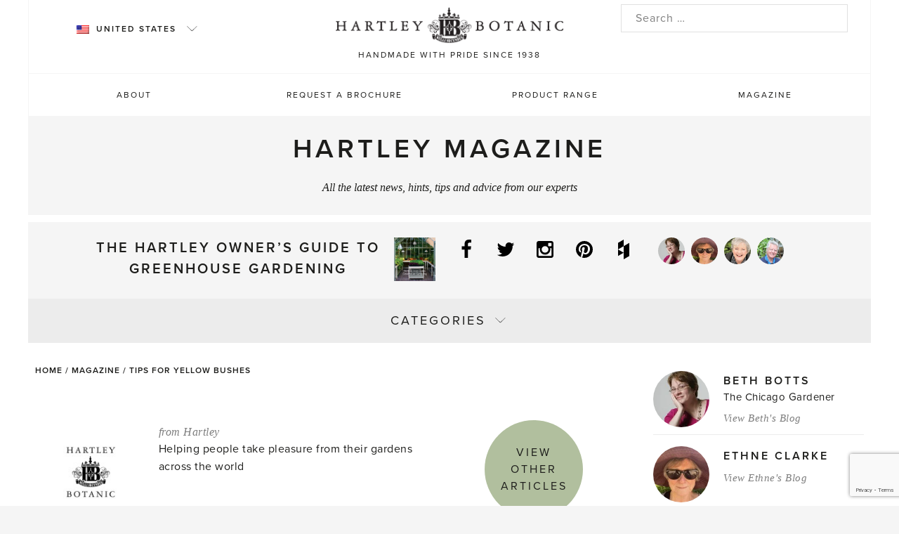

--- FILE ---
content_type: text/html; charset=UTF-8
request_url: https://hartley-botanic.com/magazine/19666488-tips-for-yellow-bushes/
body_size: 25003
content:
<!DOCTYPE html> <!--[if lt IE 7]><html class="no-js lt-ie9 lt-ie8 lt-ie7 ie" lang="en-US"> <![endif]--> <!--[if IE 7]><html class="no-js lt-ie9 lt-ie8 ie7 ie" lang="en-US"> <![endif]--> <!--[if IE 8]><html class="no-js lt-ie9 ie8 ie" lang="en-US"> <![endif]--> <!--[if IE 9]><html class="no-js ie9 ie" lang="en-US"> <![endif]--> <!--[if gt IE 9]><!--><html class="no-js" lang="en-US"> <!--<![endif]--><head><meta charset="UTF-8"><meta name="viewport" content="width=device-width, initial-scale=1"><link rel="profile" href="http://gmpg.org/xfn/11"><link rel="pingback" href="https://hartley-botanic.com/xmlrpc.php"> <script>(function (d) {
			var config = {
				kitId: 'mod6jlt',
				scriptTimeout: 3000,
				async: true
			},
				h = d.documentElement, t = setTimeout(function () { h.className = h.className.replace(/\bwf-loading\b/g, "") + " wf-inactive"; }, config.scriptTimeout), tk = d.createElement("script"), f = false, s = d.getElementsByTagName("script")[0], a; h.className += " wf-loading"; tk.src = 'https://use.typekit.net/' + config.kitId + '.js'; tk.async = true; tk.onload = tk.onreadystatechange = function () { a = this.readyState; if (f || a && a != "complete" && a != "loaded") return; f = true; clearTimeout(t); try { Typekit.load(config) } catch (e) { } }; s.parentNode.insertBefore(tk, s)
		})(document);</script> <script
				type="text/javascript"
				src="https://app.termly.io/resource-blocker/6aff0b5a-04a6-4bf9-bfeb-6bffa7864645"></script><meta name='robots' content='index, follow, max-image-preview:large, max-snippet:-1, max-video-preview:-1' /><style>img:is([sizes="auto" i], [sizes^="auto," i]) { contain-intrinsic-size: 3000px 1500px }</style><link rel="alternate" hreflang="en-gb" href="https://hartley-botanic.co.uk" /><link rel="alternate" hreflang="en-us" href="https://hartley-botanic.com" /><link rel="alternate" hreflang="en-ie" href="https://hartley-botanic.ie" /><link rel="alternate" hreflang="en-au" href="https://hartley-botanic.au" /><link rel="alternate" hreflang="x-default" href="https://hartley-botanic.co.uk" /><title>Tips for yellow bushes - by Hartley Botanic</title><meta name="description" content="Garden and greenhouse enthusiasts who find that their bushes have begun to turn yellow may be interested in some recent advice distributed by the" /><link rel="canonical" href="https://hartley-botanic.com/magazine/19666488-tips-for-yellow-bushes/" /><meta property="og:locale" content="en_US" /><meta property="og:type" content="article" /><meta property="og:title" content="Tips for yellow bushes - by Hartley Botanic" /><meta property="og:description" content="Garden and greenhouse enthusiasts who find that their bushes have begun to turn yellow may be interested in some recent advice distributed by the" /><meta property="og:url" content="https://hartley-botanic.com/magazine/19666488-tips-for-yellow-bushes/" /><meta property="og:site_name" content="Hartley Botanic" /><meta property="article:publisher" content="https://www.facebook.com/HartleyBotanicUK" /><meta property="article:published_time" content="2010-03-12T15:22:59+00:00" /><meta property="og:image" content="https://hartley-botanic.com/wp-content/uploads/2016/03/hartley-botanic-logo-1.jpg" /><meta property="og:image:width" content="300" /><meta property="og:image:height" content="300" /><meta property="og:image:type" content="image/jpeg" /><meta name="author" content="Hartley Botanic" /><meta name="twitter:card" content="summary_large_image" /><meta name="twitter:creator" content="@hartleybotanic" /><meta name="twitter:site" content="@hartleybotanic" /><meta name="twitter:label1" content="Written by" /><meta name="twitter:data1" content="Hartley Botanic" /><meta name="twitter:label2" content="Est. reading time" /><meta name="twitter:data2" content="1 minute" /> <script type="application/ld+json" class="yoast-schema-graph">{"@context":"https://schema.org","@graph":[{"@type":"Article","@id":"https://hartley-botanic.com/magazine/19666488-tips-for-yellow-bushes/#article","isPartOf":{"@id":"https://hartley-botanic.com/magazine/19666488-tips-for-yellow-bushes/"},"author":{"name":"Hartley Botanic","@id":"https://hartley-botanic.ie/#/schema/person/90278912f55601f51b9417a8915cb29e"},"headline":"Tips for yellow bushes","datePublished":"2010-03-12T15:22:59+00:00","dateModified":"2010-03-12T15:22:59+00:00","mainEntityOfPage":{"@id":"https://hartley-botanic.com/magazine/19666488-tips-for-yellow-bushes/"},"wordCount":199,"commentCount":0,"publisher":{"@id":"https://hartley-botanic.ie/#organization"},"articleSection":["General"],"inLanguage":"en-US","potentialAction":[{"@type":"CommentAction","name":"Comment","target":["https://hartley-botanic.com/magazine/19666488-tips-for-yellow-bushes/#respond"]}]},{"@type":"WebPage","@id":"https://hartley-botanic.com/magazine/19666488-tips-for-yellow-bushes/","url":"https://hartley-botanic.com/magazine/19666488-tips-for-yellow-bushes/","name":"Tips for yellow bushes - by Hartley Botanic","isPartOf":{"@id":"https://hartley-botanic.ie/#website"},"datePublished":"2010-03-12T15:22:59+00:00","dateModified":"2010-03-12T15:22:59+00:00","description":"Garden and greenhouse enthusiasts who find that their bushes have begun to turn yellow may be interested in some recent advice distributed by the","breadcrumb":{"@id":"https://hartley-botanic.com/magazine/19666488-tips-for-yellow-bushes/#breadcrumb"},"inLanguage":"en-US","potentialAction":[{"@type":"ReadAction","target":["https://hartley-botanic.com/magazine/19666488-tips-for-yellow-bushes/"]}]},{"@type":"BreadcrumbList","@id":"https://hartley-botanic.com/magazine/19666488-tips-for-yellow-bushes/#breadcrumb","itemListElement":[{"@type":"ListItem","position":1,"name":"Home","item":"https://hartley-botanic.com/"},{"@type":"ListItem","position":2,"name":"Magazine","item":"https://hartley-botanic.com/magazine/"},{"@type":"ListItem","position":3,"name":"Tips for yellow bushes"}]},{"@type":"WebSite","@id":"https://hartley-botanic.ie/#website","url":"https://hartley-botanic.ie/","name":"Hartley Botanic","description":"HANDMADE WITH PRIDE SINCE 1938","publisher":{"@id":"https://hartley-botanic.ie/#organization"},"potentialAction":[{"@type":"SearchAction","target":{"@type":"EntryPoint","urlTemplate":"https://hartley-botanic.ie/?s={search_term_string}"},"query-input":"required name=search_term_string"}],"inLanguage":"en-US"},{"@type":"Organization","@id":"https://hartley-botanic.ie/#organization","name":"Hartley Botanic","url":"https://hartley-botanic.ie/","logo":{"@type":"ImageObject","inLanguage":"en-US","@id":"https://hartley-botanic.ie/#/schema/logo/image/","url":"https://hartley-botanic.co.uk/wp-content/uploads/2016/02/hartley-botanic-logo.jpg","contentUrl":"https://hartley-botanic.co.uk/wp-content/uploads/2016/02/hartley-botanic-logo.jpg","width":300,"height":300,"caption":"Hartley Botanic"},"image":{"@id":"https://hartley-botanic.ie/#/schema/logo/image/"},"sameAs":["https://www.facebook.com/HartleyBotanicUK","https://twitter.com/hartleybotanic","https://www.instagram.com/hartley_botanic/","https://www.pinterest.com/hartleybotanic/","https://www.youtube.com/user/hartleybotanic"]},{"@type":"Person","@id":"https://hartley-botanic.ie/#/schema/person/90278912f55601f51b9417a8915cb29e","name":"Hartley Botanic","image":{"@type":"ImageObject","inLanguage":"en-US","@id":"https://hartley-botanic.ie/#/schema/person/image/","url":"https://hartley-botanic.com/wp-content/uploads/2016/03/hartley-botanic-logo-crop-150x150.jpg","contentUrl":"https://hartley-botanic.com/wp-content/uploads/2016/03/hartley-botanic-logo-crop-150x150.jpg","caption":"Hartley Botanic"},"url":"https://hartley-botanic.com/magazine/author/hartleybotanicus/"}]}</script> <link rel='dns-prefetch' href='//hartley-botanic.co.uk' /><link rel='dns-prefetch' href='//maps.google.com' /><link rel="alternate" type="application/rss+xml" title="Hartley Botanic &raquo; Feed" href="https://hartley-botanic.com/feed/" /><link rel="alternate" type="application/rss+xml" title="Hartley Botanic &raquo; Comments Feed" href="https://hartley-botanic.com/comments/feed/" /><link rel="alternate" type="application/rss+xml" title="Hartley Botanic &raquo; Tips for yellow bushes Comments Feed" href="https://hartley-botanic.com/magazine/19666488-tips-for-yellow-bushes/feed/" /> <script type="text/javascript">window._wpemojiSettings = {"baseUrl":"https:\/\/s.w.org\/images\/core\/emoji\/16.0.1\/72x72\/","ext":".png","svgUrl":"https:\/\/s.w.org\/images\/core\/emoji\/16.0.1\/svg\/","svgExt":".svg","source":{"wpemoji":"https:\/\/hartley-botanic.com\/wp-includes\/js\/wp-emoji.js?ver=6.8.3","twemoji":"https:\/\/hartley-botanic.com\/wp-includes\/js\/twemoji.js?ver=6.8.3"}};
/**
 * @output wp-includes/js/wp-emoji-loader.js
 */

/**
 * Emoji Settings as exported in PHP via _print_emoji_detection_script().
 * @typedef WPEmojiSettings
 * @type {object}
 * @property {?object} source
 * @property {?string} source.concatemoji
 * @property {?string} source.twemoji
 * @property {?string} source.wpemoji
 * @property {?boolean} DOMReady
 * @property {?Function} readyCallback
 */

/**
 * Support tests.
 * @typedef SupportTests
 * @type {object}
 * @property {?boolean} flag
 * @property {?boolean} emoji
 */

/**
 * IIFE to detect emoji support and load Twemoji if needed.
 *
 * @param {Window} window
 * @param {Document} document
 * @param {WPEmojiSettings} settings
 */
( function wpEmojiLoader( window, document, settings ) {
	if ( typeof Promise === 'undefined' ) {
		return;
	}

	var sessionStorageKey = 'wpEmojiSettingsSupports';
	var tests = [ 'flag', 'emoji' ];

	/**
	 * Checks whether the browser supports offloading to a Worker.
	 *
	 * @since 6.3.0
	 *
	 * @private
	 *
	 * @returns {boolean}
	 */
	function supportsWorkerOffloading() {
		return (
			typeof Worker !== 'undefined' &&
			typeof OffscreenCanvas !== 'undefined' &&
			typeof URL !== 'undefined' &&
			URL.createObjectURL &&
			typeof Blob !== 'undefined'
		);
	}

	/**
	 * @typedef SessionSupportTests
	 * @type {object}
	 * @property {number} timestamp
	 * @property {SupportTests} supportTests
	 */

	/**
	 * Get support tests from session.
	 *
	 * @since 6.3.0
	 *
	 * @private
	 *
	 * @returns {?SupportTests} Support tests, or null if not set or older than 1 week.
	 */
	function getSessionSupportTests() {
		try {
			/** @type {SessionSupportTests} */
			var item = JSON.parse(
				sessionStorage.getItem( sessionStorageKey )
			);
			if (
				typeof item === 'object' &&
				typeof item.timestamp === 'number' &&
				new Date().valueOf() < item.timestamp + 604800 && // Note: Number is a week in seconds.
				typeof item.supportTests === 'object'
			) {
				return item.supportTests;
			}
		} catch ( e ) {}
		return null;
	}

	/**
	 * Persist the supports in session storage.
	 *
	 * @since 6.3.0
	 *
	 * @private
	 *
	 * @param {SupportTests} supportTests Support tests.
	 */
	function setSessionSupportTests( supportTests ) {
		try {
			/** @type {SessionSupportTests} */
			var item = {
				supportTests: supportTests,
				timestamp: new Date().valueOf()
			};

			sessionStorage.setItem(
				sessionStorageKey,
				JSON.stringify( item )
			);
		} catch ( e ) {}
	}

	/**
	 * Checks if two sets of Emoji characters render the same visually.
	 *
	 * This is used to determine if the browser is rendering an emoji with multiple data points
	 * correctly. set1 is the emoji in the correct form, using a zero-width joiner. set2 is the emoji
	 * in the incorrect form, using a zero-width space. If the two sets render the same, then the browser
	 * does not support the emoji correctly.
	 *
	 * This function may be serialized to run in a Worker. Therefore, it cannot refer to variables from the containing
	 * scope. Everything must be passed by parameters.
	 *
	 * @since 4.9.0
	 *
	 * @private
	 *
	 * @param {CanvasRenderingContext2D} context 2D Context.
	 * @param {string} set1 Set of Emoji to test.
	 * @param {string} set2 Set of Emoji to test.
	 *
	 * @return {boolean} True if the two sets render the same.
	 */
	function emojiSetsRenderIdentically( context, set1, set2 ) {
		// Cleanup from previous test.
		context.clearRect( 0, 0, context.canvas.width, context.canvas.height );
		context.fillText( set1, 0, 0 );
		var rendered1 = new Uint32Array(
			context.getImageData(
				0,
				0,
				context.canvas.width,
				context.canvas.height
			).data
		);

		// Cleanup from previous test.
		context.clearRect( 0, 0, context.canvas.width, context.canvas.height );
		context.fillText( set2, 0, 0 );
		var rendered2 = new Uint32Array(
			context.getImageData(
				0,
				0,
				context.canvas.width,
				context.canvas.height
			).data
		);

		return rendered1.every( function ( rendered2Data, index ) {
			return rendered2Data === rendered2[ index ];
		} );
	}

	/**
	 * Checks if the center point of a single emoji is empty.
	 *
	 * This is used to determine if the browser is rendering an emoji with a single data point
	 * correctly. The center point of an incorrectly rendered emoji will be empty. A correctly
	 * rendered emoji will have a non-zero value at the center point.
	 *
	 * This function may be serialized to run in a Worker. Therefore, it cannot refer to variables from the containing
	 * scope. Everything must be passed by parameters.
	 *
	 * @since 6.8.2
	 *
	 * @private
	 *
	 * @param {CanvasRenderingContext2D} context 2D Context.
	 * @param {string} emoji Emoji to test.
	 *
	 * @return {boolean} True if the center point is empty.
	 */
	function emojiRendersEmptyCenterPoint( context, emoji ) {
		// Cleanup from previous test.
		context.clearRect( 0, 0, context.canvas.width, context.canvas.height );
		context.fillText( emoji, 0, 0 );

		// Test if the center point (16, 16) is empty (0,0,0,0).
		var centerPoint = context.getImageData(16, 16, 1, 1);
		for ( var i = 0; i < centerPoint.data.length; i++ ) {
			if ( centerPoint.data[ i ] !== 0 ) {
				// Stop checking the moment it's known not to be empty.
				return false;
			}
		}

		return true;
	}

	/**
	 * Determines if the browser properly renders Emoji that Twemoji can supplement.
	 *
	 * This function may be serialized to run in a Worker. Therefore, it cannot refer to variables from the containing
	 * scope. Everything must be passed by parameters.
	 *
	 * @since 4.2.0
	 *
	 * @private
	 *
	 * @param {CanvasRenderingContext2D} context 2D Context.
	 * @param {string} type Whether to test for support of "flag" or "emoji".
	 * @param {Function} emojiSetsRenderIdentically Reference to emojiSetsRenderIdentically function, needed due to minification.
	 * @param {Function} emojiRendersEmptyCenterPoint Reference to emojiRendersEmptyCenterPoint function, needed due to minification.
	 *
	 * @return {boolean} True if the browser can render emoji, false if it cannot.
	 */
	function browserSupportsEmoji( context, type, emojiSetsRenderIdentically, emojiRendersEmptyCenterPoint ) {
		var isIdentical;

		switch ( type ) {
			case 'flag':
				/*
				 * Test for Transgender flag compatibility. Added in Unicode 13.
				 *
				 * To test for support, we try to render it, and compare the rendering to how it would look if
				 * the browser doesn't render it correctly (white flag emoji + transgender symbol).
				 */
				isIdentical = emojiSetsRenderIdentically(
					context,
					'\uD83C\uDFF3\uFE0F\u200D\u26A7\uFE0F', // as a zero-width joiner sequence
					'\uD83C\uDFF3\uFE0F\u200B\u26A7\uFE0F' // separated by a zero-width space
				);

				if ( isIdentical ) {
					return false;
				}

				/*
				 * Test for Sark flag compatibility. This is the least supported of the letter locale flags,
				 * so gives us an easy test for full support.
				 *
				 * To test for support, we try to render it, and compare the rendering to how it would look if
				 * the browser doesn't render it correctly ([C] + [Q]).
				 */
				isIdentical = emojiSetsRenderIdentically(
					context,
					'\uD83C\uDDE8\uD83C\uDDF6', // as the sequence of two code points
					'\uD83C\uDDE8\u200B\uD83C\uDDF6' // as the two code points separated by a zero-width space
				);

				if ( isIdentical ) {
					return false;
				}

				/*
				 * Test for English flag compatibility. England is a country in the United Kingdom, it
				 * does not have a two letter locale code but rather a five letter sub-division code.
				 *
				 * To test for support, we try to render it, and compare the rendering to how it would look if
				 * the browser doesn't render it correctly (black flag emoji + [G] + [B] + [E] + [N] + [G]).
				 */
				isIdentical = emojiSetsRenderIdentically(
					context,
					// as the flag sequence
					'\uD83C\uDFF4\uDB40\uDC67\uDB40\uDC62\uDB40\uDC65\uDB40\uDC6E\uDB40\uDC67\uDB40\uDC7F',
					// with each code point separated by a zero-width space
					'\uD83C\uDFF4\u200B\uDB40\uDC67\u200B\uDB40\uDC62\u200B\uDB40\uDC65\u200B\uDB40\uDC6E\u200B\uDB40\uDC67\u200B\uDB40\uDC7F'
				);

				return ! isIdentical;
			case 'emoji':
				/*
				 * Does Emoji 16.0 cause the browser to go splat?
				 *
				 * To test for Emoji 16.0 support, try to render a new emoji: Splatter.
				 *
				 * The splatter emoji is a single code point emoji. Testing for browser support
				 * required testing the center point of the emoji to see if it is empty.
				 *
				 * 0xD83E 0xDEDF (\uD83E\uDEDF) == 🫟 Splatter.
				 *
				 * When updating this test, please ensure that the emoji is either a single code point
				 * or switch to using the emojiSetsRenderIdentically function and testing with a zero-width
				 * joiner vs a zero-width space.
				 */
				var notSupported = emojiRendersEmptyCenterPoint( context, '\uD83E\uDEDF' );
				return ! notSupported;
		}

		return false;
	}

	/**
	 * Checks emoji support tests.
	 *
	 * This function may be serialized to run in a Worker. Therefore, it cannot refer to variables from the containing
	 * scope. Everything must be passed by parameters.
	 *
	 * @since 6.3.0
	 *
	 * @private
	 *
	 * @param {string[]} tests Tests.
	 * @param {Function} browserSupportsEmoji Reference to browserSupportsEmoji function, needed due to minification.
	 * @param {Function} emojiSetsRenderIdentically Reference to emojiSetsRenderIdentically function, needed due to minification.
	 * @param {Function} emojiRendersEmptyCenterPoint Reference to emojiRendersEmptyCenterPoint function, needed due to minification.
	 *
	 * @return {SupportTests} Support tests.
	 */
	function testEmojiSupports( tests, browserSupportsEmoji, emojiSetsRenderIdentically, emojiRendersEmptyCenterPoint ) {
		var canvas;
		if (
			typeof WorkerGlobalScope !== 'undefined' &&
			self instanceof WorkerGlobalScope
		) {
			canvas = new OffscreenCanvas( 300, 150 ); // Dimensions are default for HTMLCanvasElement.
		} else {
			canvas = document.createElement( 'canvas' );
		}

		var context = canvas.getContext( '2d', { willReadFrequently: true } );

		/*
		 * Chrome on OS X added native emoji rendering in M41. Unfortunately,
		 * it doesn't work when the font is bolder than 500 weight. So, we
		 * check for bold rendering support to avoid invisible emoji in Chrome.
		 */
		context.textBaseline = 'top';
		context.font = '600 32px Arial';

		var supports = {};
		tests.forEach( function ( test ) {
			supports[ test ] = browserSupportsEmoji( context, test, emojiSetsRenderIdentically, emojiRendersEmptyCenterPoint );
		} );
		return supports;
	}

	/**
	 * Adds a script to the head of the document.
	 *
	 * @ignore
	 *
	 * @since 4.2.0
	 *
	 * @param {string} src The url where the script is located.
	 *
	 * @return {void}
	 */
	function addScript( src ) {
		var script = document.createElement( 'script' );
		script.src = src;
		script.defer = true;
		document.head.appendChild( script );
	}

	settings.supports = {
		everything: true,
		everythingExceptFlag: true
	};

	// Create a promise for DOMContentLoaded since the worker logic may finish after the event has fired.
	var domReadyPromise = new Promise( function ( resolve ) {
		document.addEventListener( 'DOMContentLoaded', resolve, {
			once: true
		} );
	} );

	// Obtain the emoji support from the browser, asynchronously when possible.
	new Promise( function ( resolve ) {
		var supportTests = getSessionSupportTests();
		if ( supportTests ) {
			resolve( supportTests );
			return;
		}

		if ( supportsWorkerOffloading() ) {
			try {
				// Note that the functions are being passed as arguments due to minification.
				var workerScript =
					'postMessage(' +
					testEmojiSupports.toString() +
					'(' +
					[
						JSON.stringify( tests ),
						browserSupportsEmoji.toString(),
						emojiSetsRenderIdentically.toString(),
						emojiRendersEmptyCenterPoint.toString()
					].join( ',' ) +
					'));';
				var blob = new Blob( [ workerScript ], {
					type: 'text/javascript'
				} );
				var worker = new Worker( URL.createObjectURL( blob ), { name: 'wpTestEmojiSupports' } );
				worker.onmessage = function ( event ) {
					supportTests = event.data;
					setSessionSupportTests( supportTests );
					worker.terminate();
					resolve( supportTests );
				};
				return;
			} catch ( e ) {}
		}

		supportTests = testEmojiSupports( tests, browserSupportsEmoji, emojiSetsRenderIdentically, emojiRendersEmptyCenterPoint );
		setSessionSupportTests( supportTests );
		resolve( supportTests );
	} )
		// Once the browser emoji support has been obtained from the session, finalize the settings.
		.then( function ( supportTests ) {
			/*
			 * Tests the browser support for flag emojis and other emojis, and adjusts the
			 * support settings accordingly.
			 */
			for ( var test in supportTests ) {
				settings.supports[ test ] = supportTests[ test ];

				settings.supports.everything =
					settings.supports.everything && settings.supports[ test ];

				if ( 'flag' !== test ) {
					settings.supports.everythingExceptFlag =
						settings.supports.everythingExceptFlag &&
						settings.supports[ test ];
				}
			}

			settings.supports.everythingExceptFlag =
				settings.supports.everythingExceptFlag &&
				! settings.supports.flag;

			// Sets DOMReady to false and assigns a ready function to settings.
			settings.DOMReady = false;
			settings.readyCallback = function () {
				settings.DOMReady = true;
			};
		} )
		.then( function () {
			return domReadyPromise;
		} )
		.then( function () {
			// When the browser can not render everything we need to load a polyfill.
			if ( ! settings.supports.everything ) {
				settings.readyCallback();

				var src = settings.source || {};

				if ( src.concatemoji ) {
					addScript( src.concatemoji );
				} else if ( src.wpemoji && src.twemoji ) {
					addScript( src.twemoji );
					addScript( src.wpemoji );
				}
			}
		} );
} )( window, document, window._wpemojiSettings );</script> <style id='wp-emoji-styles-inline-css' type='text/css'>img.wp-smiley, img.emoji {
		display: inline !important;
		border: none !important;
		box-shadow: none !important;
		height: 1em !important;
		width: 1em !important;
		margin: 0 0.07em !important;
		vertical-align: -0.1em !important;
		background: none !important;
		padding: 0 !important;
	}</style><style id='wp-block-library-inline-css' type='text/css'>:root{
  --wp-admin-theme-color:#007cba;
  --wp-admin-theme-color--rgb:0, 124, 186;
  --wp-admin-theme-color-darker-10:#006ba1;
  --wp-admin-theme-color-darker-10--rgb:0, 107, 161;
  --wp-admin-theme-color-darker-20:#005a87;
  --wp-admin-theme-color-darker-20--rgb:0, 90, 135;
  --wp-admin-border-width-focus:2px;
  --wp-block-synced-color:#7a00df;
  --wp-block-synced-color--rgb:122, 0, 223;
  --wp-bound-block-color:var(--wp-block-synced-color);
}
@media (min-resolution:192dpi){
  :root{
    --wp-admin-border-width-focus:1.5px;
  }
}
.wp-element-button{
  cursor:pointer;
}

:root{
  --wp--preset--font-size--normal:16px;
  --wp--preset--font-size--huge:42px;
}
:root .has-very-light-gray-background-color{
  background-color:#eee;
}
:root .has-very-dark-gray-background-color{
  background-color:#313131;
}
:root .has-very-light-gray-color{
  color:#eee;
}
:root .has-very-dark-gray-color{
  color:#313131;
}
:root .has-vivid-green-cyan-to-vivid-cyan-blue-gradient-background{
  background:linear-gradient(135deg, #00d084, #0693e3);
}
:root .has-purple-crush-gradient-background{
  background:linear-gradient(135deg, #34e2e4, #4721fb 50%, #ab1dfe);
}
:root .has-hazy-dawn-gradient-background{
  background:linear-gradient(135deg, #faaca8, #dad0ec);
}
:root .has-subdued-olive-gradient-background{
  background:linear-gradient(135deg, #fafae1, #67a671);
}
:root .has-atomic-cream-gradient-background{
  background:linear-gradient(135deg, #fdd79a, #004a59);
}
:root .has-nightshade-gradient-background{
  background:linear-gradient(135deg, #330968, #31cdcf);
}
:root .has-midnight-gradient-background{
  background:linear-gradient(135deg, #020381, #2874fc);
}

.has-regular-font-size{
  font-size:1em;
}

.has-larger-font-size{
  font-size:2.625em;
}

.has-normal-font-size{
  font-size:var(--wp--preset--font-size--normal);
}

.has-huge-font-size{
  font-size:var(--wp--preset--font-size--huge);
}

.has-text-align-center{
  text-align:center;
}

.has-text-align-left{
  text-align:left;
}

.has-text-align-right{
  text-align:right;
}

#end-resizable-editor-section{
  display:none;
}

.aligncenter{
  clear:both;
}

.items-justified-left{
  justify-content:flex-start;
}

.items-justified-center{
  justify-content:center;
}

.items-justified-right{
  justify-content:flex-end;
}

.items-justified-space-between{
  justify-content:space-between;
}

.screen-reader-text{
  border:0;
  clip-path:inset(50%);
  height:1px;
  margin:-1px;
  overflow:hidden;
  padding:0;
  position:absolute;
  width:1px;
  word-wrap:normal !important;
}

.screen-reader-text:focus{
  background-color:#ddd;
  clip-path:none;
  color:#444;
  display:block;
  font-size:1em;
  height:auto;
  left:5px;
  line-height:normal;
  padding:15px 23px 14px;
  text-decoration:none;
  top:5px;
  width:auto;
  z-index:100000;
}
html :where(.has-border-color){
  border-style:solid;
}

html :where([style*=border-top-color]){
  border-top-style:solid;
}

html :where([style*=border-right-color]){
  border-right-style:solid;
}

html :where([style*=border-bottom-color]){
  border-bottom-style:solid;
}

html :where([style*=border-left-color]){
  border-left-style:solid;
}

html :where([style*=border-width]){
  border-style:solid;
}

html :where([style*=border-top-width]){
  border-top-style:solid;
}

html :where([style*=border-right-width]){
  border-right-style:solid;
}

html :where([style*=border-bottom-width]){
  border-bottom-style:solid;
}

html :where([style*=border-left-width]){
  border-left-style:solid;
}
html :where(img[class*=wp-image-]){
  height:auto;
  max-width:100%;
}
:where(figure){
  margin:0 0 1em;
}

html :where(.is-position-sticky){
  --wp-admin--admin-bar--position-offset:var(--wp-admin--admin-bar--height, 0px);
}

@media screen and (max-width:600px){
  html :where(.is-position-sticky){
    --wp-admin--admin-bar--position-offset:0px;
  }
}</style><style id='classic-theme-styles-inline-css' type='text/css'>/**
 * These rules are needed for backwards compatibility.
 * They should match the button element rules in the base theme.json file.
 */
.wp-block-button__link {
	color: #ffffff;
	background-color: #32373c;
	border-radius: 9999px; /* 100% causes an oval, but any explicit but really high value retains the pill shape. */

	/* This needs a low specificity so it won't override the rules from the button element if defined in theme.json. */
	box-shadow: none;
	text-decoration: none;

	/* The extra 2px are added to size solids the same as the outline versions.*/
	padding: calc(0.667em + 2px) calc(1.333em + 2px);

	font-size: 1.125em;
}

.wp-block-file__button {
	background: #32373c;
	color: #ffffff;
	text-decoration: none;
}</style><link rel='stylesheet' id='wpml-blocks-css' href='https://hartley-botanic.com/wp-content/cache/autoptimize/css/autoptimize_single_4b7ac424a66c254da51a11b02b72ef64.css?ver=4.6.3' type='text/css' media='all' /><link rel='stylesheet' id='taxonomy-image-plugin-public-css' href='https://hartley-botanic.com/wp-content/cache/autoptimize/css/autoptimize_single_ece5196614c30bb572297b50ec0d659e.css?ver=0.9.6' type='text/css' media='screen' /><link rel='stylesheet' id='ppress-frontend-css' href='https://hartley-botanic.com/wp-content/cache/autoptimize/css/autoptimize_single_79158d7a6fd6496e359de28642edea3c.css?ver=4.14.2' type='text/css' media='all' /><link rel='stylesheet' id='ppress-flatpickr-css' href='https://hartley-botanic.com/wp-content/plugins/wp-user-avatar/assets/flatpickr/flatpickr.min.css?ver=4.14.2' type='text/css' media='all' /><link rel='stylesheet' id='ppress-select2-css' href='https://hartley-botanic.com/wp-content/plugins/wp-user-avatar/assets/select2/select2.min.css?ver=6.8.3' type='text/css' media='all' /><link rel='stylesheet' id='wpml-legacy-dropdown-0-css' href='//hartley-botanic.com/wp-content/plugins/sitepress-multilingual-cms/templates/language-switchers/legacy-dropdown/style.min.css?ver=1' type='text/css' media='all' /><style id='wpml-legacy-dropdown-0-inline-css' type='text/css'>.wpml-ls-statics-shortcode_actions{background-color:#eeeeee;}.wpml-ls-statics-shortcode_actions, .wpml-ls-statics-shortcode_actions .wpml-ls-sub-menu, .wpml-ls-statics-shortcode_actions a {border-color:#cdcdcd;}.wpml-ls-statics-shortcode_actions a {color:#444444;background-color:#ffffff;}.wpml-ls-statics-shortcode_actions a:hover,.wpml-ls-statics-shortcode_actions a:focus {color:#000000;background-color:#eeeeee;}.wpml-ls-statics-shortcode_actions .wpml-ls-current-language>a {color:#444444;background-color:#ffffff;}.wpml-ls-statics-shortcode_actions .wpml-ls-current-language:hover>a, .wpml-ls-statics-shortcode_actions .wpml-ls-current-language>a:focus {color:#000000;background-color:#eeeeee;}</style><link rel='stylesheet' id='cms-navigation-style-base-css' href='https://hartley-botanic.com/wp-content/cache/autoptimize/css/autoptimize_single_7e1007fa3b22a2dd6d76e09093990e56.css?ver=1.5.5' type='text/css' media='screen' /><link rel='stylesheet' id='cms-navigation-style-css' href='https://hartley-botanic.com/wp-content/cache/autoptimize/css/autoptimize_single_bead30b2dc0d930e1790c7346a37e1d6.css?ver=1.5.5' type='text/css' media='screen' /><link rel='stylesheet' id='hartley-botanic-style-css' href='https://hartley-botanic.com/wp-content/cache/autoptimize/css/autoptimize_single_3ef792fa7a3c533cb94e5aa7a7e83e83.css?ver=6.8.3' type='text/css' media='all' /><link rel='stylesheet' id='algolia-autocomplete-css' href='https://hartley-botanic.com/wp-content/cache/autoptimize/css/autoptimize_single_92c5897b8748f60d2697ad88697c7a41.css?ver=1.7.0' type='text/css' media='screen' /> <script type="text/javascript" src="https://hartley-botanic.com/wp-includes/js/jquery/jquery.js?ver=3.7.1" id="jquery-core-js"></script> <script type="text/javascript" src="https://hartley-botanic.com/wp-includes/js/jquery/jquery-migrate.js?ver=3.4.1" id="jquery-migrate-js"></script> <script type="text/javascript" src="https://hartley-botanic.com/wp-content/plugins/wp-user-avatar/assets/flatpickr/flatpickr.min.js?ver=4.14.2" id="ppress-flatpickr-js"></script> <script type="text/javascript" src="https://hartley-botanic.com/wp-content/plugins/wp-user-avatar/assets/select2/select2.min.js?ver=4.14.2" id="ppress-select2-js"></script> <script type="text/javascript" src="//hartley-botanic.com/wp-content/plugins/sitepress-multilingual-cms/templates/language-switchers/legacy-dropdown/script.min.js?ver=1" id="wpml-legacy-dropdown-0-js"></script> <script type="text/javascript" src="https://hartley-botanic.com/wp-content/themes/hartley-botanic/assets/dist/scripts/header.min.js?ver=1696245111" id="header-js"></script> <script type="text/javascript" src="https://hartley-botanic.com/wp-includes/js/underscore.min.js?ver=1.13.7" id="underscore-js"></script> <script type="text/javascript" id="wp-util-js-extra">var _wpUtilSettings = {"ajax":{"url":"\/wp-admin\/admin-ajax.php"}};</script> <script type="text/javascript" src="https://hartley-botanic.com/wp-includes/js/wp-util.js?ver=6.8.3" id="wp-util-js"></script> <script type="text/javascript" src="https://hartley-botanic.com/wp-content/plugins/search-by-algolia-instant-relevant-results/includes/../assets/js/algoliasearch/algoliasearch.jquery.js?ver=1.7.0" id="algolia-search-js"></script> <script type="text/javascript" src="https://hartley-botanic.com/wp-content/plugins/search-by-algolia-instant-relevant-results/includes/../assets/js/autocomplete.js/autocomplete.js?ver=1.7.0" id="algolia-autocomplete-js"></script> <script type="text/javascript" src="https://hartley-botanic.com/wp-content/plugins/search-by-algolia-instant-relevant-results/includes/../assets/js/autocomplete-noconflict.js?ver=1.7.0" id="algolia-autocomplete-noconflict-js"></script> <script type="text/javascript" src="https://hartley-botanic.com/wp-content/plugins/search-by-algolia-instant-relevant-results/includes/../assets/js/tether/tether.js?ver=1.7.0" id="tether-js"></script> <script type="text/javascript" id="wpml-xdomain-data-js-extra">var wpml_xdomain_data = {"css_selector":"wpml-ls-item","ajax_url":"https:\/\/hartley-botanic.com\/wp-admin\/admin-ajax.php","current_lang":"us","_nonce":"9d3df1af14"};</script> <script type="text/javascript" src="https://hartley-botanic.com/wp-content/plugins/sitepress-multilingual-cms/res/js/xdomain-data.js?ver=4.6.3" id="wpml-xdomain-data-js"></script> <link rel="https://api.w.org/" href="https://hartley-botanic.com/wp-json/" /><link rel="EditURI" type="application/rsd+xml" title="RSD" href="https://hartley-botanic.com/xmlrpc.php?rsd" /><link rel='shortlink' href='https://hartley-botanic.com/?p=19666488' /><link rel="alternate" title="oEmbed (JSON)" type="application/json+oembed" href="https://hartley-botanic.com/wp-json/oembed/1.0/embed?url=https%3A%2F%2Fhartley-botanic.com%2Fmagazine%2F19666488-tips-for-yellow-bushes%2F" /><link rel="alternate" title="oEmbed (XML)" type="text/xml+oembed" href="https://hartley-botanic.com/wp-json/oembed/1.0/embed?url=https%3A%2F%2Fhartley-botanic.com%2Fmagazine%2F19666488-tips-for-yellow-bushes%2F&#038;format=xml" /><meta name="generator" content="WPML ver:4.6.3 stt:1,68,66,19;" /><link rel="icon" href="https://hartley-botanic.com/wp-content/uploads/2016/03/cropped-site-icon-7-1-150x150.jpg" sizes="32x32" /><link rel="icon" href="https://hartley-botanic.com/wp-content/uploads/2016/03/cropped-site-icon-7-1-300x300.jpg" sizes="192x192" /><link rel="apple-touch-icon" href="https://hartley-botanic.com/wp-content/uploads/2016/03/cropped-site-icon-7-1-300x300.jpg" /><meta name="msapplication-TileImage" content="https://hartley-botanic.com/wp-content/uploads/2016/03/cropped-site-icon-7-1-300x300.jpg" /><style type="text/css" id="wp-custom-css">body .ig_action_bar.ig_hello.ig_container.ig_bottom {
    background-color: #b1bf9e;
}

.wpcf7-recaptcha iframe {
	margin: 0;
}
.wpcf7-recaptcha > div {
	margin: 0 auto 20px auto;
}

@media screen and (min-width: 600px) {
.form-field-container.third>.wpcf7-form-control-wrap {
    width: 66.6666%;
}
}
@media screen and (min-width: 600px) {
.form-field-container label:not(.sr-only), .form-field-container>.wpcf7-form-control-wrap {
    float: left;
}
	}
.form-field-container label:not(.sr-only), .form-field-container>.wpcf7-form-control-wrap {
    width: 100%;
	}

.grecaptcha-badge iframe {
	margin: 0 !important;
	padding: 0 !important; 
}

.masthead.why-choose-masthead {
	height: auto !important;
}

.dots-alt .slick-dots {
	display: none !important;
}

.show-site-flexbox__col {
	background-color: whitesmoke;
}

a.button.showsite-map-link {
	display: none !important;
}

.wpml-ls-statics-footer {
	padding-top: 40px;
	padding-bottom: 20px;
	background: #fff;
	margin: 0 !important;
}
.wpml-ls-legacy-list-horizontal a {
	font-size: 12px;
}
.wpml-ls-legacy-list-horizontal a img {
	margin-right: 5px;
}

.wpcf7-response-output {
color: #1d1d1b;
}</style><style id="kirki-inline-styles"></style><!--[if IE]> <script type="text/javascript" src="https://hartley-botanic.com/wp-content/themes/hartley-botanic/assets/dist/scripts/header_ie.min.js"></script> <![endif]-->  <script>(function (w, d, s, l, i) {
			w[l] = w[l] || []; w[l].push({
				'gtm.start':
					new Date().getTime(), event: 'gtm.js'
			}); var f = d.getElementsByTagName(s)[0],
				j = d.createElement(s), dl = l != 'dataLayer' ? '&l=' + l : ''; j.async = true; j.src =
					'https://www.googletagmanager.com/gtm.js?id=' + i + dl; f.parentNode.insertBefore(j, f);
		})(window, document, 'script', 'dataLayer', 'GTM-WL9JPRJ4');</script>    <script async src="https://www.googletagmanager.com/gtag/js?id=UA-6434648-2"></script> <script>window.dataLayer = window.dataLayer || [];
			function gtag() { dataLayer.push(arguments); }
			gtag('js', new Date());
						gtag('config', 'UA-6434648-2', {"custom_map":{"dimension1":"post_author"},"post_author":"Hartley Botanic"});</script> <script data-cfasync="false" nonce="1b0e28dd-cc09-4747-824f-3dbaa994086b">try{(function(w,d){!function(j,k,l,m){if(j.zaraz)console.error("zaraz is loaded twice");else{j[l]=j[l]||{};j[l].executed=[];j.zaraz={deferred:[],listeners:[]};j.zaraz._v="5874";j.zaraz._n="1b0e28dd-cc09-4747-824f-3dbaa994086b";j.zaraz.q=[];j.zaraz._f=function(n){return async function(){var o=Array.prototype.slice.call(arguments);j.zaraz.q.push({m:n,a:o})}};for(const p of["track","set","debug"])j.zaraz[p]=j.zaraz._f(p);j.zaraz.init=()=>{var q=k.getElementsByTagName(m)[0],r=k.createElement(m),s=k.getElementsByTagName("title")[0];s&&(j[l].t=k.getElementsByTagName("title")[0].text);j[l].x=Math.random();j[l].w=j.screen.width;j[l].h=j.screen.height;j[l].j=j.innerHeight;j[l].e=j.innerWidth;j[l].l=j.location.href;j[l].r=k.referrer;j[l].k=j.screen.colorDepth;j[l].n=k.characterSet;j[l].o=(new Date).getTimezoneOffset();if(j.dataLayer)for(const t of Object.entries(Object.entries(dataLayer).reduce((u,v)=>({...u[1],...v[1]}),{})))zaraz.set(t[0],t[1],{scope:"page"});j[l].q=[];for(;j.zaraz.q.length;){const w=j.zaraz.q.shift();j[l].q.push(w)}r.defer=!0;for(const x of[localStorage,sessionStorage])Object.keys(x||{}).filter(z=>z.startsWith("_zaraz_")).forEach(y=>{try{j[l]["z_"+y.slice(7)]=JSON.parse(x.getItem(y))}catch{j[l]["z_"+y.slice(7)]=x.getItem(y)}});r.referrerPolicy="origin";r.src="/cdn-cgi/zaraz/s.js?z="+btoa(encodeURIComponent(JSON.stringify(j[l])));q.parentNode.insertBefore(r,q)};["complete","interactive"].includes(k.readyState)?zaraz.init():j.addEventListener("DOMContentLoaded",zaraz.init)}}(w,d,"zarazData","script");window.zaraz._p=async d$=>new Promise(ea=>{if(d$){d$.e&&d$.e.forEach(eb=>{try{const ec=d.querySelector("script[nonce]"),ed=ec?.nonce||ec?.getAttribute("nonce"),ee=d.createElement("script");ed&&(ee.nonce=ed);ee.innerHTML=eb;ee.onload=()=>{d.head.removeChild(ee)};d.head.appendChild(ee)}catch(ef){console.error(`Error executing script: ${eb}\n`,ef)}});Promise.allSettled((d$.f||[]).map(eg=>fetch(eg[0],eg[1])))}ea()});zaraz._p({"e":["(function(w,d){})(window,document)"]});})(window,document)}catch(e){throw fetch("/cdn-cgi/zaraz/t"),e;};</script></head><body class="wp-singular post-template-default single single-post postid-19666488 single-format-standard wp-theme-hartley-botanic group-blog slug-19666488-tips-for-yellow-bushes"> <noscript><iframe src="https://www.googletagmanager.com/ns.html?id=GTM-WL9JPRJ4" height="0" width="0"
 style="display:none;visibility:hidden"></iframe></noscript> <a href="#content" class="skip-link screen-reader-text">Skip to content</a><div class="hfeed site"><header id="site-header" class="site-header" role="banner"><div class="site-header-inner"><div id="site-masthead-container" class="site-masthead-container"><div class="site-masthead"> <a id="logo" class="logo" href="https://hartley-botanic.com/" rel="home"> <img src="https://hartley-botanic.co.uk/wp-content/uploads/2016/03/logo.png" 										srcset="https://hartley-botanic.co.uk/wp-content/uploads/2016/03/logo2x.png 2x" 									alt="Hartley Botanic" /> <span
 class="logo-strapline">Handmade With Pride Since 1938</span> </a><div class="row-full-width header-utils-container"><div class="columns small-4 header-top-left"><div class="lang-selector"><div id="lang_sel"><ul><li> <a href="https://hartley-botanic.com/"
 class="lang_sel_sel icl-en"> <img class="iclflag" src="https://hartley-botanic.com/wp-content/plugins/sitepress-multilingual-cms/res/flags/us.png"
 alt="us"
 title="United States">&nbsp; <span class="icl_lang_sel_current icl_lang_sel_native"> United States </span> </a><ul><li class="icl-canada"> <a href="https://hartley-botanic.com/"> <img class="iclflag"
 src="https://hartley-botanic.com/wp-content/plugins/sitepress-multilingual-cms/res/flags/canada.png"
 alt="canada"
 title="Canada">&nbsp; <span class="icl_lang_sel_current icl_lang_sel_native"> Canada </span> </a></li><li class="icl-en"> <a href="https://hartley-botanic.co.uk/"> <img class="iclflag"
 src="https://hartley-botanic.com/wp-content/plugins/sitepress-multilingual-cms/res/flags/en.png"
 alt="en"
 title="United Kingdom">&nbsp; <span class="icl_lang_sel_current icl_lang_sel_native"> United Kingdom </span> </a></li><li class="icl-ie"> <a href="https://hartley-botanic.ie/"> <img class="iclflag"
 src="https://hartley-botanic.com/wp-content/plugins/sitepress-multilingual-cms/res/flags/ie.png"
 alt="ie"
 title="Ireland">&nbsp; <span class="icl_lang_sel_current icl_lang_sel_native"> Ireland </span> </a></li><li class="icl-de"> <a href="http://www.hartley-gewaechshaeuser.de/"> <img class="iclflag"
 src="https://hartley-botanic.com/wp-content/plugins/sitepress-multilingual-cms/res/flags/de.png"
 alt="de"
 title="Deutschland">&nbsp; <span class="icl_lang_sel_current icl_lang_sel_native"> Deutschland </span> </a></li><li class="icl-sv"> <a href="https://hartley-botanic.co.uk/"> <img class="iclflag"
 src="https://hartley-botanic.com/wp-content/plugins/sitepress-multilingual-cms/res/flags/sv.png"
 alt="sv"
 title="Sverige">&nbsp; <span class="icl_lang_sel_current icl_lang_sel_native"> Sverige </span> </a></li><li class="icl-au"> <a href="https://www.hartley-botanic.au/"> <img class="iclflag"
 src="https://hartley-botanic.com/wp-content/plugins/sitepress-multilingual-cms/res/flags/au.png"
 alt="au"
 title="Australia">&nbsp; <span class="icl_lang_sel_current icl_lang_sel_native"> Australia </span> </a></li><li class="icl-nz"> <a href="https://hartley-botanic.co.nz/"> <img class="iclflag"
 src="https://hartley-botanic.com/wp-content/plugins/sitepress-multilingual-cms/res/flags/nz.png"
 alt="nz"
 title="New Zealand">&nbsp; <span class="icl_lang_sel_current icl_lang_sel_native"> New Zealand </span> </a></li></ul></li></ul></div></div></div><div class="columns small-12 show-for-small-only"> <a class="nav-request-brochure button" href="https://hartley-botanic.com/request-a-brochure/"> <img
 src="https://hartley-botanic.com/wp-content/themes/hartley-botanic/assets/img/brochure-cover-small.jpg" /> <span><span>Request a Brochure</span></span></a></div><div class="columns small-4 small-offset-4 header-top-right"> <button id="nav-toggle" class="nav-toggle" aria-controls="nav-container"
 aria-expanded="false"> <span class="icon icon-close">&#215;</span> <span class="icon icon-menu">&#x2261;</span> <span class="sr-only">Main Menu</span> </button><form role="search" method="get" class="search-form" action="https://hartley-botanic.com/"> <label> <span class="screen-reader-text">Search for:</span> <input type="search" class="search-field" placeholder="Search &hellip;" value="" name="s" /> </label> <input type="submit" class="search-submit" value="Search" /></form></div></div></div></div><div id="nav-container" class="nav-container"><p class="nav-call-us vcard">Call us on <a class="tel tel-link" href="tel:781-933-1993">781-933-1993</a></p><p class="nav-request-cb">Or Request a <a href="https://hartley-botanic.com/home-visits-virtual-home-visits/">call back</a></p><div class="row-full-width header-menus-container"><div class="columns medium-6 header-bottom-left"><div class="main-menu-container"><nav id="menu-about" class="main-menu accordion-menu menu-about" role="navigation"><h4 class="menu-toggle" aria-controls="about-menu" aria-expanded="false">About <svg class="chevron-down" enable-background="new 0 0 100 100" version="1.1" viewBox="0 0 100 100"><polygon fill="#010101" points="23.1,34.1 51.5,61.7 80,34.1 81.5,35 51.5,64.1 21.5,35 23.1,34.1 "/></svg></h4><ul id="about-menu" class="menu"><li id="menu-item-801635533" class="menu-item menu-item-type-post_type menu-item-object-page menu-item-has-children menu-item-801635533"><a href="https://hartley-botanic.com/about/">About</a><ul class="sub-menu"><li id="menu-item-801635612" class="menu-item menu-item-type-custom menu-item-object-custom menu-item-has-children menu-item-801635612"><a href="https://hartley-botanic.com/about/why-hartley/">Why a Hartley</a><ul class="sub-menu"><li id="menu-item-801795475" class="menu-item menu-item-type-post_type menu-item-object-page menu-item-801795475"><a href="https://hartley-botanic.com/history/">History</a></li><li id="menu-item-801655271" class="menu-item menu-item-type-post_type menu-item-object-page menu-item-801655271"><a href="https://hartley-botanic.com/awards/">Awards</a></li></ul></li><li id="menu-item-801795374" class="menu-item menu-item-type-post_type menu-item-object-page menu-item-801795374"><a href="https://hartley-botanic.com/royal-horticultural-endorsement/">Royal Horticultural Society Endorsement</a></li><li id="menu-item-801644662" class="menu-item menu-item-type-post_type menu-item-object-page menu-item-801644662"><a href="https://hartley-botanic.com/about/lifetime-guarantee-us/">Our Lifetime Guarantee</a></li><li id="menu-item-801635611" class="menu-item menu-item-type-post_type menu-item-object-page menu-item-801635611"><a href="https://hartley-botanic.com/contact-us/">Contact Us</a></li><li id="menu-item-801635536" class="menu-item menu-item-type-post_type menu-item-object-page menu-item-801635536"><a href="https://hartley-botanic.com/about/greenhouse-galleries/">Gallery</a></li><li id="menu-item-801658285" class="menu-item menu-item-type-post_type menu-item-object-page menu-item-801658285"><a href="https://hartley-botanic.com/about/show-sites/">Where to see a Hartley</a></li><li id="menu-item-801635534" class="menu-item menu-item-type-post_type menu-item-object-page menu-item-801635534"><a href="https://hartley-botanic.com/about/buying-a-hartley/">Buying a Hartley &#8211; The process</a></li><li id="menu-item-801640183" class="menu-item menu-item-type-post_type menu-item-object-page menu-item-801640183"><a href="https://hartley-botanic.com/request-a-call-back/">Request a Call Back</a></li><li id="menu-item-801635537" class="menu-item menu-item-type-post_type menu-item-object-page menu-item-has-children menu-item-801635537"><a href="https://hartley-botanic.com/about/testimonials/">Testimonials</a><ul class="sub-menu"><li id="menu-item-801635538" class="menu-item menu-item-type-post_type menu-item-object-page menu-item-801635538"><a href="https://hartley-botanic.com/about/video-testimonials/">Video Testimonials</a></li><li id="menu-item-801635535" class="menu-item menu-item-type-post_type menu-item-object-page menu-item-801635535"><a href="https://hartley-botanic.com/about/case-studies/">Case Studies</a></li></ul></li><li id="menu-item-801635609" class="menu-item menu-item-type-post_type menu-item-object-page menu-item-has-children menu-item-801635609"><a href="https://hartley-botanic.com/help-and-support/">Help and Support</a><ul class="sub-menu"><li id="menu-item-801635608" class="menu-item menu-item-type-post_type menu-item-object-page menu-item-801635608"><a href="https://hartley-botanic.com/guides/">Guides</a></li><li id="menu-item-801635610" class="menu-item menu-item-type-post_type menu-item-object-page menu-item-801635610"><a href="https://hartley-botanic.com/help-and-support/faqs/">FAQs</a></li></ul></li></ul></li></ul></nav><div class="main-menu accordion-menu menu-brochure"><ul><li> <a class="menu-request-brochure" href="https://hartley-botanic.com/request-a-brochure/" rel="bookmark">Request a Brochure</a></li></ul></div></div></div><div class="columns medium-6 header-bottom-right"><div class="main-menu-container"><nav id="menu-product-range" class="main-menu accordion-menu menu-product-range" role="navigation"><h4 class="menu-toggle" aria-controls="product-range-menu" aria-expanded="false">Product Range <svg class="chevron-down" enable-background="new 0 0 100 100" version="1.1" viewBox="0 0 100 100"><polygon fill="#010101" points="23.1,34.1 51.5,61.7 80,34.1 81.5,35 51.5,64.1 21.5,35 23.1,34.1 "/></svg></h4><ul id="product-range-menu" class="menu"><li id="menu-item-801638998" class="menu-item menu-item-type-custom menu-item-object-custom menu-item-has-children menu-item-801638998"><a href="https://hartley-botanic.com/ranges/">Product Range</a><ul class="sub-menu"><li id="menu-item-801635593" class="menu-item menu-item-type-custom menu-item-object-custom menu-item-801635593"><a href="https://hartley-botanic.com/ranges/victorian-greenhouses-us/">Victorian Greenhouses</a></li><li id="menu-item-801635590" class="menu-item menu-item-type-custom menu-item-object-custom menu-item-801635590"><a href="https://hartley-botanic.com/ranges/opus-greenhouses-us/">Modern Horticulture</a></li><li id="menu-item-801635588" class="menu-item menu-item-type-custom menu-item-object-custom menu-item-801635588"><a href="https://hartley-botanic.com/ranges/greenhouses-us/">Heritage Greenhouses</a></li><li id="menu-item-801635557" class="menu-item menu-item-type-custom menu-item-object-custom menu-item-801635557"><a href="https://hartley-botanic.com/ranges/custom-made-greenhouses-us/">Custom Made Greenhouses</a></li><li id="menu-item-801635696" class="menu-item menu-item-type-custom menu-item-object-custom menu-item-801635696"><a href="https://hartley-botanic.com/ranges/greenhouse-accessories-us/">Accessories &#038; Options</a></li><li id="menu-item-801635554" class="menu-item menu-item-type-post_type menu-item-object-page menu-item-has-children menu-item-801635554"><a href="https://hartley-botanic.com/ranges/">By Type</a><ul class="sub-menu"><li id="menu-item-801635592" class="menu-item menu-item-type-custom menu-item-object-custom menu-item-801635592"><a href="https://hartley-botanic.com/ranges/lean-to-greenhouses-us/">Lean-to &#038; Abutting Greenhouses</a></li><li id="menu-item-801635587" class="menu-item menu-item-type-custom menu-item-object-custom menu-item-801635587"><a href="https://hartley-botanic.com/ranges/contemporary-us/">Contemporary</a></li><li id="menu-item-801635586" class="menu-item menu-item-type-custom menu-item-object-custom menu-item-801635586"><a href="https://hartley-botanic.com/ranges/solid-base-greenhouses-us/">Solid Base Greenhouses</a></li><li id="menu-item-801635589" class="menu-item menu-item-type-custom menu-item-object-custom menu-item-801635589"><a href="https://hartley-botanic.com/ranges/glass-to-ground-greenhouses-us/">Glass to Ground Greenhouses</a></li></ul></li><li id="menu-item-801643432" class="menu-item menu-item-type-custom menu-item-object-custom menu-item-has-children menu-item-801643432"><a href="https://hartley-botanic.com/ranges/">By Size</a><ul class="sub-menu"><li id="menu-item-801635591" class="menu-item menu-item-type-custom menu-item-object-custom menu-item-801635591"><a href="https://hartley-botanic.com/ranges/large-greenhouses-us/">Large Greenhouses</a></li><li id="menu-item-801643433" class="menu-item menu-item-type-custom menu-item-object-custom menu-item-801643433"><a href="https://hartley-botanic.com/ranges/small-greenhouses-us/">Small</a></li><li id="menu-item-801643434" class="menu-item menu-item-type-custom menu-item-object-custom menu-item-801643434"><a href="https://hartley-botanic.com/product/patio-glasshouse/">Patio</a></li></ul></li></ul></li></ul></nav><nav id="menu-magazine" class="main-menu accordion-menu menu-magazine" role="navigation"><h4 class="menu-toggle" aria-controls="magazine-menu" aria-expanded="false">Magazine <svg class="chevron-down" enable-background="new 0 0 100 100" version="1.1" viewBox="0 0 100 100"><polygon fill="#010101" points="23.1,34.1 51.5,61.7 80,34.1 81.5,35 51.5,64.1 21.5,35 23.1,34.1 "/></svg></h4><ul id="magazine-menu" class="menu"><li id="menu-item-801635607" class="menu-item menu-item-type-custom menu-item-object-custom menu-item-has-children menu-item-801635607"><a href="https://hartley-botanic.com/magazine/">Magazine</a><ul class="sub-menu"><li id="menu-item-801662309" class="menu-item menu-item-type-post_type menu-item-object-page menu-item-801662309"><a href="https://hartley-botanic.com/guides/hartley-owners-guide-greenhouse-gardening/">The Hartley Owner&#8217;s Guide to Greenhouse Gardening</a></li><li id="menu-item-801648935" class="menu-item menu-item-type-taxonomy menu-item-object-category menu-item-has-children menu-item-801648935"><a href="https://hartley-botanic.com/magazine/us-garden-writers/">US Garden Writers</a><ul class="sub-menu"><li id="menu-item-801635594" class="menu-item menu-item-type-custom menu-item-object-custom menu-item-801635594"><a href="https://hartley-botanic.com/magazine/author/rogermarshall/">Roger Marshall</a></li><li id="menu-item-801635595" class="menu-item menu-item-type-custom menu-item-object-custom menu-item-801635595"><a href="https://hartley-botanic.com/magazine/author/bethbotts/">Beth Botts</a></li><li id="menu-item-801635596" class="menu-item menu-item-type-custom menu-item-object-custom menu-item-801635596"><a href="https://hartley-botanic.com/magazine/author/marykatemackey/">Mary Kate Mackey</a></li><li id="menu-item-801637866" class="menu-item menu-item-type-custom menu-item-object-custom menu-item-801637866"><a href="https://hartley-botanic.com/magazine/author/ethneclarke/">Ethne Clarke</a></li><li id="menu-item-801651652" class="menu-item menu-item-type-custom menu-item-object-custom menu-item-801651652"><a href="https://hartley-botanic.com/magazine/gardening-with-alice-mcgowan/">Alice McGowan</a></li><li id="menu-item-801636439" class="menu-item menu-item-type-custom menu-item-object-custom menu-item-801636439"><a href="https://hartley-botanic.com/magazine/guest-posts/">Guest Posts</a></li></ul></li><li id="menu-item-801648929" class="menu-item menu-item-type-taxonomy menu-item-object-category menu-item-has-children menu-item-801648929"><a href="https://hartley-botanic.com/magazine/uk-garden-writers/">UK Garden Writers</a><ul class="sub-menu"><li id="menu-item-801648931" class="menu-item menu-item-type-custom menu-item-object-custom menu-item-801648931"><a href="https://hartley-botanic.com/magazine/author/bob-flowerdew/">Bob Flowerdew</a></li><li id="menu-item-801648933" class="menu-item menu-item-type-custom menu-item-object-custom menu-item-801648933"><a href="https://hartley-botanic.com/magazine/author/jean-vernon/">Jean Vernon</a></li><li id="menu-item-801648934" class="menu-item menu-item-type-custom menu-item-object-custom menu-item-801648934"><a href="https://hartley-botanic.com/magazine/author/john-walker/">John Walker</a></li><li id="menu-item-801648936" class="menu-item menu-item-type-custom menu-item-object-custom menu-item-801648936"><a href="https://hartley-botanic.com/magazine/author/lia-leendertz/">Lia Leendertz</a></li><li id="menu-item-801648932" class="menu-item menu-item-type-custom menu-item-object-custom menu-item-801648932"><a href="https://hartley-botanic.com/magazine/author/matthew-biggs/">Matthew Biggs</a></li><li id="menu-item-801648930" class="menu-item menu-item-type-custom menu-item-object-custom menu-item-801648930"><a href="https://hartley-botanic.com/magazine/author/val-bourne/">Val Bourne</a></li></ul></li><li id="menu-item-801640408" class="menu-item menu-item-type-taxonomy menu-item-object-category menu-item-has-children menu-item-801640408"><a href="https://hartley-botanic.com/magazine/hartley-press-products/">Hartley Botanic News and Press Releases</a><ul class="sub-menu"><li id="menu-item-801882789" class="menu-item menu-item-type-post_type menu-item-object-post menu-item-801882789"><a href="https://hartley-botanic.com/magazine/hartley-botanics-annual-glasshouse-greenhouse-new-year-predictions/">HARTLEY BOTANIC’S ANNUAL GLASSHOUSE &#038; GREENHOUSE NEW YEAR PREDICTIONS</a></li></ul></li><li id="menu-item-801640530" class="menu-item menu-item-type-custom menu-item-object-custom menu-item-801640530"><a href="https://hartley-botanic.com/magazine/periodical/as-seen-in-leading-publications-us/">Hartley As Seen In Leading Publicatons</a></li><li id="menu-item-801658369" class="menu-item menu-item-type-taxonomy menu-item-object-periodical menu-item-801658369"><a href="https://hartley-botanic.com/magazine/periodical/rhs-flower-shows/">RHS Flower Shows</a></li><li id="menu-item-801636438" class="menu-item menu-item-type-custom menu-item-object-custom menu-item-801636438"><a href="https://hartley-botanic.com/magazine/general-us/">General</a></li></ul></li></ul></nav></div></div></div><ul class="social-media-links"><li> <a rel="nofollow" title="Follow Hartley on Facebook" href="https://www.facebook.com/HartleyBotanicUS"> <svg width="100" height="100" viewBox="0 0 1792 1792"><path d="M1343 12v264h-157q-86 0-116 36t-30 108v189h293l-39 296h-254v759h-306v-759h-255v-296h255v-218q0-186 104-288.5t277-102.5q147 0 228 12z"/></svg> <span class="label">Facebook</span> </a></li><li> <a rel="nofollow" title="Follow Hartley on Twitter" href="https://twitter.com/hartleyusa"> <svg width="100" height="100" viewBox="0 0 1792 1792"><path d="M1684 408q-67 98-162 167 1 14 1 42 0 130-38 259.5t-115.5 248.5-184.5 210.5-258 146-323 54.5q-271 0-496-145 35 4 78 4 225 0 401-138-105-2-188-64.5t-114-159.5q33 5 61 5 43 0 85-11-112-23-185.5-111.5t-73.5-205.5v-4q68 38 146 41-66-44-105-115t-39-154q0-88 44-163 121 149 294.5 238.5t371.5 99.5q-8-38-8-74 0-134 94.5-228.5t228.5-94.5q140 0 236 102 109-21 205-78-37 115-142 178 93-10 186-50z"/></svg> <span class="label">Twitter</span> </a></li><li> <a rel="nofollow" title="Follow Hartley on Instagram" href="https://www.instagram.com/hartleyusa/"> <svg width="100" height="100" viewBox="0 0 1792 1792"><path d="M1490 1426v-648h-135q20 63 20 131 0 126-64 232.5t-174 168.5-240 62q-197 0-337-135.5t-140-327.5q0-68 20-131h-141v648q0 26 17.5 43.5t43.5 17.5h1069q25 0 43-17.5t18-43.5zm-284-533q0-124-90.5-211.5t-218.5-87.5q-127 0-217.5 87.5t-90.5 211.5 90.5 211.5 217.5 87.5q128 0 218.5-87.5t90.5-211.5zm284-360v-165q0-28-20-48.5t-49-20.5h-174q-29 0-49 20.5t-20 48.5v165q0 29 20 49t49 20h174q29 0 49-20t20-49zm174-208v1142q0 81-58 139t-139 58h-1142q-81 0-139-58t-58-139v-1142q0-81 58-139t139-58h1142q81 0 139 58t58 139z"/></svg> <span class="label">Instagram</span> </a></li><li> <a rel="nofollow" title="Follow Hartley on Pinterest" href="https://www.pinterest.com/hartleybotanic/"> <svg width="100" height="100" viewBox="0 0 1792 1792"><path d="M1664 896q0 209-103 385.5t-279.5 279.5-385.5 103q-111 0-218-32 59-93 78-164 9-34 54-211 20 39 73 67.5t114 28.5q121 0 216-68.5t147-188.5 52-270q0-114-59.5-214t-172.5-163-255-63q-105 0-196 29t-154.5 77-109 110.5-67 129.5-21.5 134q0 104 40 183t117 111q30 12 38-20 2-7 8-31t8-30q6-23-11-43-51-61-51-151 0-151 104.5-259.5t273.5-108.5q151 0 235.5 82t84.5 213q0 170-68.5 289t-175.5 119q-61 0-98-43.5t-23-104.5q8-35 26.5-93.5t30-103 11.5-75.5q0-50-27-83t-77-33q-62 0-105 57t-43 142q0 73 25 122l-99 418q-17 70-13 177-206-91-333-281t-127-423q0-209 103-385.5t279.5-279.5 385.5-103 385.5 103 279.5 279.5 103 385.5z"/></svg> <span class="label">Pinterest</span> </a></li><li> <a rel="nofollow" title="Follow Hartley on Houzz" href="http://www.houzz.com/pro/hartleybotanicusa/"> <svg width="100" height="100" viewBox="0 0 16 16"><path d="M12.62 8v5.333L8 16v-5.334l-4.62 2.668V2.666L8 0v5.334L3.382 8 8 10.666V5.334l4.62-2.668V8z"/></svg> <span class="label">Houzz</span> </a></li></ul></div></div></header><div id="content" class="site-content"><div class="row-full-width intro-masthead"><div class="columns no-padding magazine-intro-masthead"><div class="intro-banner "><p class="intro-banner-title">Hartley Magazine</p><p class="intro-banner-description">All the latest news, hints, tips and advice from our experts</p></div></div></div><nav class="magazine-author-nav tablet-only"><ul class="small-block-grid-6 author-avatar-links"><li> <a class="avatar small" href="https://hartley-botanic.com/magazine/author/bethbotts/" rel="bookmark"> <img class="photo" src="https://hartley-botanic.com/wp-content/uploads/2016/05/A1bNJFp8qWL._UX250_-150x150.jpg" alt="Photo of Beth Botts" /> <span class="name">Beth Botts</span> </a></li><li> <a class="avatar small" href="https://hartley-botanic.com/magazine/author/ethneclarke/" rel="bookmark"> <img class="photo" src="https://hartley-botanic.com/wp-content/uploads/2022/07/Ethne1-150x150.jpg" alt="Photo of Ethne Clarke" /> <span class="name">Ethne Clarke</span> </a></li><li> <a class="avatar small" href="https://hartley-botanic.com/magazine/author/marykatemackey/" rel="bookmark"> <img class="photo" src="https://hartley-botanic.com/wp-content/uploads/2023/04/Mary-Kate-Mackey-150x150.jpeg" alt="Photo of Mary-Kate Mackey" /> <span class="name">Mary-Kate Mackey</span> </a></li><li> <a class="avatar small" href="https://hartley-botanic.com/magazine/author/rogermarshall/" rel="bookmark"> <img class="photo" src="https://hartley-botanic.com/wp-content/uploads/2016/05/Roger-Marshall-1-150x150.jpg" alt="Photo of Roger Marshall" /> <span class="name">Roger Marshall</span> </a></li></ul></nav><div class="magazine-masthead"><div class="row-full-width"><div class="columns small-8 medium-5 large-6"><nav class="magazine-nav"><ul id="categories-menu" class="magazine-nav-links"><li id="menu-item-801643491" class="magazine-gardening-guide menu-item menu-item-type-post_type menu-item-object-page menu-item-801643491"><a href="https://hartley-botanic.com/guides/hartley-owners-guide-greenhouse-gardening/">The Hartley Owner&#8217;s Guide to Greenhouse Gardening</a></li></ul></nav></div><div class="columns small-4 medium-3"><ul class="social-media-links"><li> <a rel="nofollow" title="Follow Hartley on Facebook" href="https://www.facebook.com/HartleyBotanicUS"> <svg width="100" height="100" viewBox="0 0 1792 1792"><path d="M1343 12v264h-157q-86 0-116 36t-30 108v189h293l-39 296h-254v759h-306v-759h-255v-296h255v-218q0-186 104-288.5t277-102.5q147 0 228 12z"/></svg> <span class="label">Facebook</span> </a></li><li> <a rel="nofollow" title="Follow Hartley on Twitter" href="https://twitter.com/hartleyusa"> <svg width="100" height="100" viewBox="0 0 1792 1792"><path d="M1684 408q-67 98-162 167 1 14 1 42 0 130-38 259.5t-115.5 248.5-184.5 210.5-258 146-323 54.5q-271 0-496-145 35 4 78 4 225 0 401-138-105-2-188-64.5t-114-159.5q33 5 61 5 43 0 85-11-112-23-185.5-111.5t-73.5-205.5v-4q68 38 146 41-66-44-105-115t-39-154q0-88 44-163 121 149 294.5 238.5t371.5 99.5q-8-38-8-74 0-134 94.5-228.5t228.5-94.5q140 0 236 102 109-21 205-78-37 115-142 178 93-10 186-50z"/></svg> <span class="label">Twitter</span> </a></li><li> <a rel="nofollow" title="Follow Hartley on Instagram" href="https://www.instagram.com/hartleyusa/"> <svg width="100" height="100" viewBox="0 0 1792 1792"><path d="M1490 1426v-648h-135q20 63 20 131 0 126-64 232.5t-174 168.5-240 62q-197 0-337-135.5t-140-327.5q0-68 20-131h-141v648q0 26 17.5 43.5t43.5 17.5h1069q25 0 43-17.5t18-43.5zm-284-533q0-124-90.5-211.5t-218.5-87.5q-127 0-217.5 87.5t-90.5 211.5 90.5 211.5 217.5 87.5q128 0 218.5-87.5t90.5-211.5zm284-360v-165q0-28-20-48.5t-49-20.5h-174q-29 0-49 20.5t-20 48.5v165q0 29 20 49t49 20h174q29 0 49-20t20-49zm174-208v1142q0 81-58 139t-139 58h-1142q-81 0-139-58t-58-139v-1142q0-81 58-139t139-58h1142q81 0 139 58t58 139z"/></svg> <span class="label">Instagram</span> </a></li><li> <a rel="nofollow" title="Follow Hartley on Pinterest" href="https://www.pinterest.com/hartleybotanic/"> <svg width="100" height="100" viewBox="0 0 1792 1792"><path d="M1664 896q0 209-103 385.5t-279.5 279.5-385.5 103q-111 0-218-32 59-93 78-164 9-34 54-211 20 39 73 67.5t114 28.5q121 0 216-68.5t147-188.5 52-270q0-114-59.5-214t-172.5-163-255-63q-105 0-196 29t-154.5 77-109 110.5-67 129.5-21.5 134q0 104 40 183t117 111q30 12 38-20 2-7 8-31t8-30q6-23-11-43-51-61-51-151 0-151 104.5-259.5t273.5-108.5q151 0 235.5 82t84.5 213q0 170-68.5 289t-175.5 119q-61 0-98-43.5t-23-104.5q8-35 26.5-93.5t30-103 11.5-75.5q0-50-27-83t-77-33q-62 0-105 57t-43 142q0 73 25 122l-99 418q-17 70-13 177-206-91-333-281t-127-423q0-209 103-385.5t279.5-279.5 385.5-103 385.5 103 279.5 279.5 103 385.5z"/></svg> <span class="label">Pinterest</span> </a></li><li> <a rel="nofollow" title="Follow Hartley on Houzz" href="http://www.houzz.com/pro/hartleybotanicusa/"> <svg width="100" height="100" viewBox="0 0 16 16"><path d="M12.62 8v5.333L8 16v-5.334l-4.62 2.668V2.666L8 0v5.334L3.382 8 8 10.666V5.334l4.62-2.668V8z"/></svg> <span class="label">Houzz</span> </a></li></ul></div><div class="columns medium-4 large-3 magazine-author-nav-container"><nav class="magazine-author-nav desktop-only"><ul class="small-block-grid-6 author-avatar-links"><li> <a class="avatar small" href="https://hartley-botanic.com/magazine/author/bethbotts/" rel="bookmark"> <img class="photo" src="https://hartley-botanic.com/wp-content/uploads/2016/05/A1bNJFp8qWL._UX250_-150x150.jpg" alt="Photo of Beth Botts" /> <span class="name">Beth Botts</span> </a></li><li> <a class="avatar small" href="https://hartley-botanic.com/magazine/author/ethneclarke/" rel="bookmark"> <img class="photo" src="https://hartley-botanic.com/wp-content/uploads/2022/07/Ethne1-150x150.jpg" alt="Photo of Ethne Clarke" /> <span class="name">Ethne Clarke</span> </a></li><li> <a class="avatar small" href="https://hartley-botanic.com/magazine/author/marykatemackey/" rel="bookmark"> <img class="photo" src="https://hartley-botanic.com/wp-content/uploads/2023/04/Mary-Kate-Mackey-150x150.jpeg" alt="Photo of Mary-Kate Mackey" /> <span class="name">Mary-Kate Mackey</span> </a></li><li> <a class="avatar small" href="https://hartley-botanic.com/magazine/author/rogermarshall/" rel="bookmark"> <img class="photo" src="https://hartley-botanic.com/wp-content/uploads/2016/05/Roger-Marshall-1-150x150.jpg" alt="Photo of Roger Marshall" /> <span class="name">Roger Marshall</span> </a></li></ul></nav></div></div></div><div class="magazine-category-links"><div class="row-full-width no-padding"><div class="columns"><nav class="category-links"> <button id="category-links-toggle" class="category-links-toggle" aria-controls="category-links-content" aria-expanded="false"> <span class="category-links-title">Categories <svg class="chevron-down" enable-background="new 0 0 100 100" version="1.1" viewBox="0 0 100 100"><polygon fill="#010101" points="23.1,34.1 51.5,61.7 80,34.1 81.5,35 51.5,64.1 21.5,35 23.1,34.1 "/></svg></span> </button><div id="category-links-content" class="category-links-content"><ul class="category-links-list"><li><a href="https://hartley-botanic.com/magazine/general-us/"><span>General</span></a></li><li><a href="https://hartley-botanic.com/magazine/guest-posts/"><span>Guest Posts</span></a></li><li><a href="https://hartley-botanic.com/magazine/hartley-press-products/"><span>Hartley Botanic News - Press / Products</span></a></li><li><a href="https://hartley-botanic.com/magazine/hartley-press-products/press-releases-us/"><span>Press Releases</span></a></li><li><a href="https://hartley-botanic.com/magazine/guest-blogs-us/"><span>Guest Blogs</span></a></li><li><a href="https://hartley-botanic.com/magazine/competitions-us/"><span>Competitions</span></a></li><li><a href="https://hartley-botanic.com/magazine/uk-garden-writers/"><span>UK Garden Writers</span></a></li><li><a href="https://hartley-botanic.com/magazine/us-garden-writers/"><span>US Garden Writers</span></a></li><li><a href="https://hartley-botanic.com/magazine/greenhouse-glasshouse-maintenance-us/"><span>Greenhouse Maintenance</span></a></li></ul></div></nav></div></div></div><div class="row-full-width no-padding"><main class="columns medium-8 site-main"><div class="row-full-width breadcrumbs-container"><nav class="columns breadcrumbs"><p class="breadcrumb-trail"><span xmlns:v="http://rdf.data-vocabulary.org/#"><span typeof="v:Breadcrumb"><a href="https://hartley-botanic.com/" rel="v:url" property="v:title">Home</a> / <span xmlns:v="http://rdf.data-vocabulary.org/#"><span typeof="v:Breadcrumb"><a href="https://hartley-botanic.com/magazine/" rel="v:url" property="v:title">Magazine</a> / <span class="breadcrumb_last">Tips for yellow bushes</span></span></span></span></span></span></p></nav></div><header class="row page-header author-bio-header vcard"><div class="single-post-author-title"><span class="fn n">Hartley Botanic</span></div><p class="back-to-magazine"> <a href="https://hartley-botanic.com/magazine/"> Back to magazine</a></p><div class="columns medium-9 author-intro-container"><div class="inner"><div class="author-bio-avatar"> <img class="avatar large photo" src="https://hartley-botanic.com/wp-content/uploads/2016/03/hartley-botanic-logo-crop-150x150.jpg" /></div><div class="author-bio-intro"><p class="strapline">from Hartley</p><p class="description">Helping people take pleasure from their gardens across the world</p></div></div></div><div class="columns medium-3 author-roundel-cta-container"> <a class="roundel olive no-border author-roundel-cta" href="https://hartley-botanic.com/magazine/author/hartleybotanicus/"> <span> <span class="text-medium">View</span> <span class="text-medium">Other</span> <span class="text-medium">Articles</span> </span> </a></div></header><article id="post-19666488" class="hentry post-19666488 post type-post status-publish format-standard category-general-us" role="article"><header class="entry-header"><div class="entry-meta"> <span class="posted-on"><a href="https://hartley-botanic.com/magazine/19666488-tips-for-yellow-bushes/" rel="bookmark"><time class="entry-date published updated" datetime="2010-03-12T15:22:59+00:00">March 12, 2010</time></a></span></div><h1 class="entry-title">Tips for yellow bushes</h1><div class="social-share-wrapper"><ul class="social-shares"><li> <a rel="nofollow" title="Share 'Tips for yellow bushes' on Facebook" href="http://www.facebook.com/sharer/sharer.php?t=Tips+for+yellow+bushes%3A&u=https%3A%2F%2Fhartley-botanic.com%2Fmagazine%2F19666488-tips-for-yellow-bushes%2F"> <svg width="100" height="100" viewBox="0 0 1792 1792"><path d="M1343 12v264h-157q-86 0-116 36t-30 108v189h293l-39 296h-254v759h-306v-759h-255v-296h255v-218q0-186 104-288.5t277-102.5q147 0 228 12z"/></svg> <span class="label show-for-sr">Facebook</span> </a></li><li> <a rel="nofollow" title="Share 'Tips for yellow bushes' on Twitter" href="https://twitter.com/share?text=Tips+for+yellow+bushes%3A&url=https%3A%2F%2Fhartley-botanic.com%2Fmagazine%2F19666488-tips-for-yellow-bushes%2F"> <svg width="100" height="100" viewBox="0 0 1792 1792"><path d="M1684 408q-67 98-162 167 1 14 1 42 0 130-38 259.5t-115.5 248.5-184.5 210.5-258 146-323 54.5q-271 0-496-145 35 4 78 4 225 0 401-138-105-2-188-64.5t-114-159.5q33 5 61 5 43 0 85-11-112-23-185.5-111.5t-73.5-205.5v-4q68 38 146 41-66-44-105-115t-39-154q0-88 44-163 121 149 294.5 238.5t371.5 99.5q-8-38-8-74 0-134 94.5-228.5t228.5-94.5q140 0 236 102 109-21 205-78-37 115-142 178 93-10 186-50z"/></svg> <span class="label show-for-sr">Twitter</span> </a></li><li> <a rel="nofollow" title="Share 'Tips for yellow bushes' on Pinterest" href="http://pinterest.com/pin/create/button/?description=Tips+for+yellow+bushes%3A&url=https%3A%2F%2Fhartley-botanic.com%2Fmagazine%2F19666488-tips-for-yellow-bushes%2F"> <svg width="100" height="100" viewBox="0 0 1792 1792"><path d="M1664 896q0 209-103 385.5t-279.5 279.5-385.5 103q-111 0-218-32 59-93 78-164 9-34 54-211 20 39 73 67.5t114 28.5q121 0 216-68.5t147-188.5 52-270q0-114-59.5-214t-172.5-163-255-63q-105 0-196 29t-154.5 77-109 110.5-67 129.5-21.5 134q0 104 40 183t117 111q30 12 38-20 2-7 8-31t8-30q6-23-11-43-51-61-51-151 0-151 104.5-259.5t273.5-108.5q151 0 235.5 82t84.5 213q0 170-68.5 289t-175.5 119q-61 0-98-43.5t-23-104.5q8-35 26.5-93.5t30-103 11.5-75.5q0-50-27-83t-77-33q-62 0-105 57t-43 142q0 73 25 122l-99 418q-17 70-13 177-206-91-333-281t-127-423q0-209 103-385.5t279.5-279.5 385.5-103 385.5 103 279.5 279.5 103 385.5z"/></svg> <span class="label show-for-sr">LinkedIn</span> </a></li><li> <a rel="nofollow" title="Share 'Tips for yellow bushes' on LinkedIn" href="https://www.linkedin.com/shareArticle?mini=true&title=Tips+for+yellow+bushes%3A&url=https%3A%2F%2Fhartley-botanic.com%2Fmagazine%2F19666488-tips-for-yellow-bushes%2F"> <svg width="100" height="100" viewBox="0 0 1792 1792"><path d="M477 625v991h-330v-991h330zm21-306q1 73-50.5 122t-135.5 49h-2q-82 0-132-49t-50-122q0-74 51.5-122.5t134.5-48.5 133 48.5 51 122.5zm1166 729v568h-329v-530q0-105-40.5-164.5t-126.5-59.5q-63 0-105.5 34.5t-63.5 85.5q-11 30-11 81v553h-329q2-399 2-647t-1-296l-1-48h329v144h-2q20-32 41-56t56.5-52 87-43.5 114.5-15.5q171 0 275 113.5t104 332.5z"/></svg> <span class="label show-for-sr">Instagram</span> </a></li><li> <span class="social-share-count"> <span class="sr-only">Social share count: </span>+ </span></li></ul></div></header><div class="entry-content"><p>Garden and greenhouse enthusiasts who find that their bushes have begun to turn yellow may be interested in some recent advice distributed by the Commercial Appeal.</p><p>According to the online resource, the issue could be caused by a number of reasons, although the simplest could be a lack of drainage in the soil.</p><p>The best way to rule this out is to wait until there is a period of heavy rain and check how long it takes the water to be absorbed into the earth.</p><p>If it is longer than two hours then this is likely to be the problem, however growers should also be aware that there is a possibility that the issue could be caused by insects.</p><p>&#8220;Remember, some insects feed at night and hide during the day. So insects may be on your plants, even if you haven&lsquo;t seen them,&#8221; the article reads.</p><p>One other possible cause could be nutrient deficiency in the soil, which can be rectified by performing a test and adding the necessary components to achieve a balance.</p><p>Meanwhile, the Orange County Register has revealed that Great Park is offering a range of gardening-related activities this spring.</p></div></article><aside class="join-conversation" aria-labelledby="join-conversation-heading"><h2 id="join-conversation-heading" class="join-conversation-title"> Join the Conversation</h2><div class="join-conversation-links"><ul class="share-links"><li> <a rel="nofollow" title="Share 'Tips for yellow bushes' on Facebook" href="http://www.facebook.com/sharer/sharer.php?t=Tips+for+yellow+bushes%3A&u=https%3A%2F%2Fhartley-botanic.com%2Fmagazine%2F19666488-tips-for-yellow-bushes%2F"> <svg width="100" height="100" viewBox="0 0 1792 1792"><path d="M1343 12v264h-157q-86 0-116 36t-30 108v189h293l-39 296h-254v759h-306v-759h-255v-296h255v-218q0-186 104-288.5t277-102.5q147 0 228 12z"/></svg> <span class="sr-only">Facebook</span></a></li><li> <a rel="nofollow" title="Share 'Tips for yellow bushes' on Twitter" href="https://twitter.com/share?text=Tips+for+yellow+bushes%3A&url=https%3A%2F%2Fhartley-botanic.com%2Fmagazine%2F19666488-tips-for-yellow-bushes%2F"> <svg width="100" height="100" viewBox="0 0 1792 1792"><path d="M1684 408q-67 98-162 167 1 14 1 42 0 130-38 259.5t-115.5 248.5-184.5 210.5-258 146-323 54.5q-271 0-496-145 35 4 78 4 225 0 401-138-105-2-188-64.5t-114-159.5q33 5 61 5 43 0 85-11-112-23-185.5-111.5t-73.5-205.5v-4q68 38 146 41-66-44-105-115t-39-154q0-88 44-163 121 149 294.5 238.5t371.5 99.5q-8-38-8-74 0-134 94.5-228.5t228.5-94.5q140 0 236 102 109-21 205-78-37 115-142 178 93-10 186-50z"/></svg> <span class="sr-only">Twitter</span></a></li><li> <a rel="nofollow" title="Share 'Tips for yellow bushes' on Pinterest" href="http://pinterest.com/pin/create/button/?description=Tips+for+yellow+bushes%3A&url=https%3A%2F%2Fhartley-botanic.com%2Fmagazine%2F19666488-tips-for-yellow-bushes%2F"> <svg width="100" height="100" viewBox="0 0 1792 1792"><path d="M1664 896q0 209-103 385.5t-279.5 279.5-385.5 103q-111 0-218-32 59-93 78-164 9-34 54-211 20 39 73 67.5t114 28.5q121 0 216-68.5t147-188.5 52-270q0-114-59.5-214t-172.5-163-255-63q-105 0-196 29t-154.5 77-109 110.5-67 129.5-21.5 134q0 104 40 183t117 111q30 12 38-20 2-7 8-31t8-30q6-23-11-43-51-61-51-151 0-151 104.5-259.5t273.5-108.5q151 0 235.5 82t84.5 213q0 170-68.5 289t-175.5 119q-61 0-98-43.5t-23-104.5q8-35 26.5-93.5t30-103 11.5-75.5q0-50-27-83t-77-33q-62 0-105 57t-43 142q0 73 25 122l-99 418q-17 70-13 177-206-91-333-281t-127-423q0-209 103-385.5t279.5-279.5 385.5-103 385.5 103 279.5 279.5 103 385.5z"/></svg> <span class="sr-only">Pinterest</span></a></li><li> <a rel="nofollow" title="Share 'Tips for yellow bushes' on LinkedIn" href="https://www.linkedin.com/shareArticle?mini=true&title=Tips+for+yellow+bushes%3A&url=https%3A%2F%2Fhartley-botanic.com%2Fmagazine%2F19666488-tips-for-yellow-bushes%2F"> <svg width="100" height="100" viewBox="0 0 1792 1792"><path d="M477 625v991h-330v-991h330zm21-306q1 73-50.5 122t-135.5 49h-2q-82 0-132-49t-50-122q0-74 51.5-122.5t134.5-48.5 133 48.5 51 122.5zm1166 729v568h-329v-530q0-105-40.5-164.5t-126.5-59.5q-63 0-105.5 34.5t-63.5 85.5q-11 30-11 81v553h-329q2-399 2-647t-1-296l-1-48h329v144h-2q20-32 41-56t56.5-52 87-43.5 114.5-15.5q171 0 275 113.5t104 332.5z"/></svg> <span class="sr-only">LinkedIn</span></a></li></ul></div></aside><div id="disqus_thread"></div> <script>var embedVars = {"disqusConfig":{"integration":"wordpress 3.0.24.1"},"disqusIdentifier":"19666488 http:\/\/hartleyus.bclabs.it\/growing-tips\/19666488-tips-for-yellow-bushes","disqusShortname":"hartleybotanic","disqusTitle":"Tips for yellow bushes","disqusUrl":"https:\/\/hartley-botanic.com\/magazine\/19666488-tips-for-yellow-bushes\/","postId":19666488};
    var disqus_url = embedVars.disqusUrl;
var disqus_identifier = embedVars.disqusIdentifier;
var disqus_container_id = 'disqus_thread';
var disqus_shortname = embedVars.disqusShortname;
var disqus_title = embedVars.disqusTitle;
var disqus_config_custom = window.disqus_config;
var disqus_config = function () {
    /*
    All currently supported events:
    onReady: fires when everything is ready,
    onNewComment: fires when a new comment is posted,
    onIdentify: fires when user is authenticated
    */
    var dsqConfig = embedVars.disqusConfig;
    this.page.integration = dsqConfig.integration;
    this.page.remote_auth_s3 = dsqConfig.remote_auth_s3;
    this.page.api_key = dsqConfig.api_key;
    this.sso = dsqConfig.sso;
    this.language = dsqConfig.language;

    if (disqus_config_custom)
        disqus_config_custom.call(this);
};

(function() {
    if (document.getElementById(disqus_container_id)) {
        var dsq = document.createElement('script');
        dsq.type = 'text/javascript';
        dsq.async = true;
        dsq.src = 'https://' + disqus_shortname + '.disqus.com/embed.js';
        (document.getElementsByTagName('head')[0] || document.getElementsByTagName('body')[0]).appendChild(dsq);
    }
})();</script> <nav class="navigation post-navigation" aria-label="Posts"><h2 class="screen-reader-text">Post navigation</h2><div class="nav-links"><div class="nav-previous"><a class="next page-numbers" href="https://hartley-botanic.com/magazine/19664561-pick-up-tips-at-garden-show/" rel="prev">Previous Article</a></div><div class="nav-next"><a class="prev page-numbers" href="https://hartley-botanic.com/magazine/19671558-kick-start-spring-with-potted-bulbs/" rel="next">Next Article</a></div></div></nav></main><aside class="columns medium-4 sidebar" role="complementary"><div class="magazine-author-list"><h4 class="sr-only">Magazine Authors</h4><ul><li class="magazine-author-item vcard"> <a class="avatar" href="https://hartley-botanic.com/magazine/author/bethbotts/" rel="bookmark"><img class="photo" src="https://hartley-botanic.com/wp-content/uploads/2016/05/A1bNJFp8qWL._UX250_-150x150.jpg" alt="Beth Botts" /></a> <span class="info"> <span class="name"><a class="url fn n" href="https://hartley-botanic.com/magazine/author/bethbotts/" rel="bookmark">Beth Botts</a></span> <span class="desc">The Chicago Gardener</span> <span class="more"><a href="https://hartley-botanic.com/magazine/author/bethbotts/" rel="bookmark">View Beth's Blog</a></span> </span></li><li class="magazine-author-item vcard"> <a class="avatar" href="https://hartley-botanic.com/magazine/author/ethneclarke/" rel="bookmark"><img class="photo" src="https://hartley-botanic.com/wp-content/uploads/2022/07/Ethne1-150x150.jpg" alt="Ethne Clarke" /></a> <span class="info"> <span class="name"><a class="url fn n" href="https://hartley-botanic.com/magazine/author/ethneclarke/" rel="bookmark">Ethne Clarke</a></span> <span class="desc"></span> <span class="more"><a href="https://hartley-botanic.com/magazine/author/ethneclarke/" rel="bookmark">View Ethne's Blog</a></span> </span></li><li class="magazine-author-item vcard"> <a class="avatar" href="https://hartley-botanic.com/magazine/author/marykatemackey/" rel="bookmark"><img class="photo" src="https://hartley-botanic.com/wp-content/uploads/2023/04/Mary-Kate-Mackey-150x150.jpeg" alt="Mary-Kate Mackey" /></a> <span class="info"> <span class="name"><a class="url fn n" href="https://hartley-botanic.com/magazine/author/marykatemackey/" rel="bookmark">Mary-Kate Mackey</a></span> <span class="desc">Rooting for you</span> <span class="more"><a href="https://hartley-botanic.com/magazine/author/marykatemackey/" rel="bookmark">View Mary-Kate's Blog</a></span> </span></li><li class="magazine-author-item vcard"> <a class="avatar" href="https://hartley-botanic.com/magazine/author/rogermarshall/" rel="bookmark"><img class="photo" src="https://hartley-botanic.com/wp-content/uploads/2016/05/Roger-Marshall-1-150x150.jpg" alt="Roger Marshall" /></a> <span class="info"> <span class="name"><a class="url fn n" href="https://hartley-botanic.com/magazine/author/rogermarshall/" rel="bookmark">Roger Marshall</a></span> <span class="desc">Rhode Island greenhouse gardener overlooking the sea</span> <span class="more"><a href="https://hartley-botanic.com/magazine/author/rogermarshall/" rel="bookmark">View Roger's Blog</a></span> </span></li></ul></div><div class="widget widget_popular_posts" data-equalizer="popular-posts"><h4 class="widget-title">Latest Posts</h4><ul><li class="popular_post_item popular-post-item-801970472"><div class="inner"><h2 data-equalizer-watch="popular-posts"><a class="title" href="https://hartley-botanic.com/magazine/the-x-factor/" rel="bookmark">The X Factor</a></h2><p class="author vcard"><a class="url fn n" href="https://hartley-botanic.com/magazine/author/val-bourne/">Val Bourne</a></p><p class="posted-on"><a href="https://hartley-botanic.com/magazine/2026/01/22/"><time class="published" datetime="2026-01-22T16:34:58+00:00">Jan 22nd, 2026</time></a><p class="more"><a href="https://hartley-botanic.com/magazine/the-x-factor/" rel="bookmark">Read more<span class="show-for-sr"> about: The X Factor</span></a></p> <a class="avatar small" href="https://hartley-botanic.com/magazine/author/val-bourne/"><img src="https://hartley-botanic.com/wp-content/uploads/2016/02/val-300x300.jpg" alt="Val Bourne" /></a></div></li><li class="popular_post_item popular-post-item-801970403"><div class="inner"><h2 data-equalizer-watch="popular-posts"><a class="title" href="https://hartley-botanic.com/magazine/start-a-garden-journal/" rel="bookmark">Start a garden journal</a></h2><p class="author vcard"><a class="url fn n" href="https://hartley-botanic.com/magazine/author/jean-vernon/">Jean Vernon</a></p><p class="posted-on"><a href="https://hartley-botanic.com/magazine/2026/01/22/"><time class="published" datetime="2026-01-22T16:08:43+00:00">Jan 22nd, 2026</time></a><p class="more"><a href="https://hartley-botanic.com/magazine/start-a-garden-journal/" rel="bookmark">Read more<span class="show-for-sr"> about: Start a garden journal</span></a></p> <a class="avatar small" href="https://hartley-botanic.com/magazine/author/jean-vernon/"><img src="https://hartley-botanic.com/wp-content/uploads/2016/05/jean-vernon-1-300x300.jpg" alt="Jean Vernon" /></a></div></li><li class="popular_post_item popular-post-item-801970105"><div class="inner"><h2 data-equalizer-watch="popular-posts"><a class="title" href="https://hartley-botanic.com/magazine/january-weather-protection/" rel="bookmark">January weather protection</a></h2><p class="author vcard"><a class="url fn n" href="https://hartley-botanic.com/magazine/author/lia-leendertz/">Lia Leendertz</a></p><p class="posted-on"><a href="https://hartley-botanic.com/magazine/2026/01/21/"><time class="published" datetime="2026-01-21T10:19:09+00:00">Jan 21st, 2026</time></a><p class="more"><a href="https://hartley-botanic.com/magazine/january-weather-protection/" rel="bookmark">Read more<span class="show-for-sr"> about: January weather protection</span></a></p> <a class="avatar small" href="https://hartley-botanic.com/magazine/author/lia-leendertz/"><img src="https://hartley-botanic.com/wp-content/uploads/2016/02/lia-300x300.jpg" alt="Lia Leendertz" /></a></div></li></ul></div><aside id="baw_widgetarchives_widget_my_archives-2" class="widget baw_widgetarchives_widget_class"><h3 class="widget-title">archives</h3><ul><li class="baw-year"> <a href="https://hartley-botanic.com/magazine/2026/">2026</a><ul class="baw-months"><li class="baw-month"> <a href="https://hartley-botanic.com/magazine/2026/01/">January 2026</a></li></ul></li><li class="baw-year"> <a href="https://hartley-botanic.com/magazine/2025/">2025</a><ul class="baw-months"><li class="baw-month"> <a href="https://hartley-botanic.com/magazine/2025/12/">December 2025</a></li><li class="baw-month"> <a href="https://hartley-botanic.com/magazine/2025/11/">November 2025</a></li><li class="baw-month"> <a href="https://hartley-botanic.com/magazine/2025/10/">October 2025</a></li><li class="baw-month"> <a href="https://hartley-botanic.com/magazine/2025/09/">September 2025</a></li><li class="baw-month"> <a href="https://hartley-botanic.com/magazine/2025/08/">August 2025</a></li><li class="baw-month"> <a href="https://hartley-botanic.com/magazine/2025/07/">July 2025</a></li><li class="baw-month"> <a href="https://hartley-botanic.com/magazine/2025/06/">June 2025</a></li><li class="baw-month"> <a href="https://hartley-botanic.com/magazine/2025/05/">May 2025</a></li><li class="baw-month"> <a href="https://hartley-botanic.com/magazine/2025/04/">April 2025</a></li><li class="baw-month"> <a href="https://hartley-botanic.com/magazine/2025/03/">March 2025</a></li><li class="baw-month"> <a href="https://hartley-botanic.com/magazine/2025/02/">February 2025</a></li><li class="baw-month"> <a href="https://hartley-botanic.com/magazine/2025/01/">January 2025</a></li></ul></li><li class="baw-year"> <a href="https://hartley-botanic.com/magazine/2024/">2024</a><ul class="baw-months"><li class="baw-month"> <a href="https://hartley-botanic.com/magazine/2024/12/">December 2024</a></li><li class="baw-month"> <a href="https://hartley-botanic.com/magazine/2024/11/">November 2024</a></li><li class="baw-month"> <a href="https://hartley-botanic.com/magazine/2024/10/">October 2024</a></li><li class="baw-month"> <a href="https://hartley-botanic.com/magazine/2024/09/">September 2024</a></li><li class="baw-month"> <a href="https://hartley-botanic.com/magazine/2024/08/">August 2024</a></li><li class="baw-month"> <a href="https://hartley-botanic.com/magazine/2024/07/">July 2024</a></li><li class="baw-month"> <a href="https://hartley-botanic.com/magazine/2024/06/">June 2024</a></li><li class="baw-month"> <a href="https://hartley-botanic.com/magazine/2024/05/">May 2024</a></li><li class="baw-month"> <a href="https://hartley-botanic.com/magazine/2024/04/">April 2024</a></li><li class="baw-month"> <a href="https://hartley-botanic.com/magazine/2024/03/">March 2024</a></li><li class="baw-month"> <a href="https://hartley-botanic.com/magazine/2024/02/">February 2024</a></li><li class="baw-month"> <a href="https://hartley-botanic.com/magazine/2024/01/">January 2024</a></li></ul></li><li class="baw-year"> <a href="https://hartley-botanic.com/magazine/2023/">2023</a><ul class="baw-months"><li class="baw-month"> <a href="https://hartley-botanic.com/magazine/2023/12/">December 2023</a></li><li class="baw-month"> <a href="https://hartley-botanic.com/magazine/2023/11/">November 2023</a></li><li class="baw-month"> <a href="https://hartley-botanic.com/magazine/2023/10/">October 2023</a></li><li class="baw-month"> <a href="https://hartley-botanic.com/magazine/2023/09/">September 2023</a></li><li class="baw-month"> <a href="https://hartley-botanic.com/magazine/2023/08/">August 2023</a></li><li class="baw-month"> <a href="https://hartley-botanic.com/magazine/2023/07/">July 2023</a></li><li class="baw-month"> <a href="https://hartley-botanic.com/magazine/2023/06/">June 2023</a></li><li class="baw-month"> <a href="https://hartley-botanic.com/magazine/2023/05/">May 2023</a></li><li class="baw-month"> <a href="https://hartley-botanic.com/magazine/2023/04/">April 2023</a></li><li class="baw-month"> <a href="https://hartley-botanic.com/magazine/2023/03/">March 2023</a></li><li class="baw-month"> <a href="https://hartley-botanic.com/magazine/2023/02/">February 2023</a></li><li class="baw-month"> <a href="https://hartley-botanic.com/magazine/2023/01/">January 2023</a></li></ul></li><li class="baw-year"> <a href="https://hartley-botanic.com/magazine/2022/">2022</a><ul class="baw-months"><li class="baw-month"> <a href="https://hartley-botanic.com/magazine/2022/12/">December 2022</a></li><li class="baw-month"> <a href="https://hartley-botanic.com/magazine/2022/11/">November 2022</a></li><li class="baw-month"> <a href="https://hartley-botanic.com/magazine/2022/10/">October 2022</a></li><li class="baw-month"> <a href="https://hartley-botanic.com/magazine/2022/09/">September 2022</a></li><li class="baw-month"> <a href="https://hartley-botanic.com/magazine/2022/08/">August 2022</a></li><li class="baw-month"> <a href="https://hartley-botanic.com/magazine/2022/07/">July 2022</a></li><li class="baw-month"> <a href="https://hartley-botanic.com/magazine/2022/06/">June 2022</a></li><li class="baw-month"> <a href="https://hartley-botanic.com/magazine/2022/05/">May 2022</a></li><li class="baw-month"> <a href="https://hartley-botanic.com/magazine/2022/04/">April 2022</a></li><li class="baw-month"> <a href="https://hartley-botanic.com/magazine/2022/03/">March 2022</a></li><li class="baw-month"> <a href="https://hartley-botanic.com/magazine/2022/02/">February 2022</a></li><li class="baw-month"> <a href="https://hartley-botanic.com/magazine/2022/01/">January 2022</a></li></ul></li><li class="baw-year"> <a href="https://hartley-botanic.com/magazine/2021/">2021</a><ul class="baw-months"><li class="baw-month"> <a href="https://hartley-botanic.com/magazine/2021/12/">December 2021</a></li><li class="baw-month"> <a href="https://hartley-botanic.com/magazine/2021/11/">November 2021</a></li><li class="baw-month"> <a href="https://hartley-botanic.com/magazine/2021/10/">October 2021</a></li><li class="baw-month"> <a href="https://hartley-botanic.com/magazine/2021/09/">September 2021</a></li><li class="baw-month"> <a href="https://hartley-botanic.com/magazine/2021/08/">August 2021</a></li><li class="baw-month"> <a href="https://hartley-botanic.com/magazine/2021/07/">July 2021</a></li><li class="baw-month"> <a href="https://hartley-botanic.com/magazine/2021/06/">June 2021</a></li><li class="baw-month"> <a href="https://hartley-botanic.com/magazine/2021/05/">May 2021</a></li><li class="baw-month"> <a href="https://hartley-botanic.com/magazine/2021/04/">April 2021</a></li><li class="baw-month"> <a href="https://hartley-botanic.com/magazine/2021/03/">March 2021</a></li><li class="baw-month"> <a href="https://hartley-botanic.com/magazine/2021/02/">February 2021</a></li><li class="baw-month"> <a href="https://hartley-botanic.com/magazine/2021/01/">January 2021</a></li></ul></li><li class="baw-year"> <a href="https://hartley-botanic.com/magazine/2020/">2020</a><ul class="baw-months"><li class="baw-month"> <a href="https://hartley-botanic.com/magazine/2020/12/">December 2020</a></li><li class="baw-month"> <a href="https://hartley-botanic.com/magazine/2020/11/">November 2020</a></li><li class="baw-month"> <a href="https://hartley-botanic.com/magazine/2020/10/">October 2020</a></li><li class="baw-month"> <a href="https://hartley-botanic.com/magazine/2020/09/">September 2020</a></li><li class="baw-month"> <a href="https://hartley-botanic.com/magazine/2020/08/">August 2020</a></li><li class="baw-month"> <a href="https://hartley-botanic.com/magazine/2020/07/">July 2020</a></li><li class="baw-month"> <a href="https://hartley-botanic.com/magazine/2020/06/">June 2020</a></li><li class="baw-month"> <a href="https://hartley-botanic.com/magazine/2020/05/">May 2020</a></li><li class="baw-month"> <a href="https://hartley-botanic.com/magazine/2020/04/">April 2020</a></li><li class="baw-month"> <a href="https://hartley-botanic.com/magazine/2020/03/">March 2020</a></li><li class="baw-month"> <a href="https://hartley-botanic.com/magazine/2020/02/">February 2020</a></li><li class="baw-month"> <a href="https://hartley-botanic.com/magazine/2020/01/">January 2020</a></li></ul></li><li class="baw-year"> <a href="https://hartley-botanic.com/magazine/2019/">2019</a><ul class="baw-months"><li class="baw-month"> <a href="https://hartley-botanic.com/magazine/2019/12/">December 2019</a></li><li class="baw-month"> <a href="https://hartley-botanic.com/magazine/2019/11/">November 2019</a></li><li class="baw-month"> <a href="https://hartley-botanic.com/magazine/2019/10/">October 2019</a></li><li class="baw-month"> <a href="https://hartley-botanic.com/magazine/2019/09/">September 2019</a></li><li class="baw-month"> <a href="https://hartley-botanic.com/magazine/2019/08/">August 2019</a></li><li class="baw-month"> <a href="https://hartley-botanic.com/magazine/2019/07/">July 2019</a></li><li class="baw-month"> <a href="https://hartley-botanic.com/magazine/2019/06/">June 2019</a></li><li class="baw-month"> <a href="https://hartley-botanic.com/magazine/2019/05/">May 2019</a></li><li class="baw-month"> <a href="https://hartley-botanic.com/magazine/2019/04/">April 2019</a></li><li class="baw-month"> <a href="https://hartley-botanic.com/magazine/2019/03/">March 2019</a></li><li class="baw-month"> <a href="https://hartley-botanic.com/magazine/2019/02/">February 2019</a></li><li class="baw-month"> <a href="https://hartley-botanic.com/magazine/2019/01/">January 2019</a></li></ul></li><li class="baw-year"> <a href="https://hartley-botanic.com/magazine/2018/">2018</a><ul class="baw-months"><li class="baw-month"> <a href="https://hartley-botanic.com/magazine/2018/12/">December 2018</a></li><li class="baw-month"> <a href="https://hartley-botanic.com/magazine/2018/11/">November 2018</a></li><li class="baw-month"> <a href="https://hartley-botanic.com/magazine/2018/10/">October 2018</a></li><li class="baw-month"> <a href="https://hartley-botanic.com/magazine/2018/09/">September 2018</a></li><li class="baw-month"> <a href="https://hartley-botanic.com/magazine/2018/08/">August 2018</a></li><li class="baw-month"> <a href="https://hartley-botanic.com/magazine/2018/07/">July 2018</a></li><li class="baw-month"> <a href="https://hartley-botanic.com/magazine/2018/06/">June 2018</a></li><li class="baw-month"> <a href="https://hartley-botanic.com/magazine/2018/05/">May 2018</a></li><li class="baw-month"> <a href="https://hartley-botanic.com/magazine/2018/04/">April 2018</a></li><li class="baw-month"> <a href="https://hartley-botanic.com/magazine/2018/03/">March 2018</a></li><li class="baw-month"> <a href="https://hartley-botanic.com/magazine/2018/02/">February 2018</a></li><li class="baw-month"> <a href="https://hartley-botanic.com/magazine/2018/01/">January 2018</a></li></ul></li><li class="baw-year"> <a href="https://hartley-botanic.com/magazine/2017/">2017</a><ul class="baw-months"><li class="baw-month"> <a href="https://hartley-botanic.com/magazine/2017/12/">December 2017</a></li><li class="baw-month"> <a href="https://hartley-botanic.com/magazine/2017/11/">November 2017</a></li><li class="baw-month"> <a href="https://hartley-botanic.com/magazine/2017/10/">October 2017</a></li><li class="baw-month"> <a href="https://hartley-botanic.com/magazine/2017/09/">September 2017</a></li><li class="baw-month"> <a href="https://hartley-botanic.com/magazine/2017/08/">August 2017</a></li><li class="baw-month"> <a href="https://hartley-botanic.com/magazine/2017/07/">July 2017</a></li><li class="baw-month"> <a href="https://hartley-botanic.com/magazine/2017/06/">June 2017</a></li><li class="baw-month"> <a href="https://hartley-botanic.com/magazine/2017/05/">May 2017</a></li><li class="baw-month"> <a href="https://hartley-botanic.com/magazine/2017/04/">April 2017</a></li><li class="baw-month"> <a href="https://hartley-botanic.com/magazine/2017/03/">March 2017</a></li><li class="baw-month"> <a href="https://hartley-botanic.com/magazine/2017/02/">February 2017</a></li><li class="baw-month"> <a href="https://hartley-botanic.com/magazine/2017/01/">January 2017</a></li></ul></li><li class="baw-year"> <a href="https://hartley-botanic.com/magazine/2016/">2016</a><ul class="baw-months"><li class="baw-month"> <a href="https://hartley-botanic.com/magazine/2016/12/">December 2016</a></li><li class="baw-month"> <a href="https://hartley-botanic.com/magazine/2016/11/">November 2016</a></li><li class="baw-month"> <a href="https://hartley-botanic.com/magazine/2016/10/">October 2016</a></li><li class="baw-month"> <a href="https://hartley-botanic.com/magazine/2016/09/">September 2016</a></li><li class="baw-month"> <a href="https://hartley-botanic.com/magazine/2016/08/">August 2016</a></li><li class="baw-month"> <a href="https://hartley-botanic.com/magazine/2016/07/">July 2016</a></li><li class="baw-month"> <a href="https://hartley-botanic.com/magazine/2016/06/">June 2016</a></li><li class="baw-month"> <a href="https://hartley-botanic.com/magazine/2016/05/">May 2016</a></li><li class="baw-month"> <a href="https://hartley-botanic.com/magazine/2016/04/">April 2016</a></li><li class="baw-month"> <a href="https://hartley-botanic.com/magazine/2016/03/">March 2016</a></li><li class="baw-month"> <a href="https://hartley-botanic.com/magazine/2016/02/">February 2016</a></li><li class="baw-month"> <a href="https://hartley-botanic.com/magazine/2016/01/">January 2016</a></li></ul></li><li class="baw-year"> <a href="https://hartley-botanic.com/magazine/2015/">2015</a><ul class="baw-months"><li class="baw-month"> <a href="https://hartley-botanic.com/magazine/2015/12/">December 2015</a></li><li class="baw-month"> <a href="https://hartley-botanic.com/magazine/2015/11/">November 2015</a></li><li class="baw-month"> <a href="https://hartley-botanic.com/magazine/2015/10/">October 2015</a></li><li class="baw-month"> <a href="https://hartley-botanic.com/magazine/2015/09/">September 2015</a></li><li class="baw-month"> <a href="https://hartley-botanic.com/magazine/2015/08/">August 2015</a></li><li class="baw-month"> <a href="https://hartley-botanic.com/magazine/2015/07/">July 2015</a></li><li class="baw-month"> <a href="https://hartley-botanic.com/magazine/2015/06/">June 2015</a></li><li class="baw-month"> <a href="https://hartley-botanic.com/magazine/2015/05/">May 2015</a></li><li class="baw-month"> <a href="https://hartley-botanic.com/magazine/2015/04/">April 2015</a></li><li class="baw-month"> <a href="https://hartley-botanic.com/magazine/2015/03/">March 2015</a></li><li class="baw-month"> <a href="https://hartley-botanic.com/magazine/2015/02/">February 2015</a></li><li class="baw-month"> <a href="https://hartley-botanic.com/magazine/2015/01/">January 2015</a></li></ul></li><li class="baw-year"> <a href="https://hartley-botanic.com/magazine/2014/">2014</a><ul class="baw-months"><li class="baw-month"> <a href="https://hartley-botanic.com/magazine/2014/12/">December 2014</a></li><li class="baw-month"> <a href="https://hartley-botanic.com/magazine/2014/11/">November 2014</a></li><li class="baw-month"> <a href="https://hartley-botanic.com/magazine/2014/10/">October 2014</a></li><li class="baw-month"> <a href="https://hartley-botanic.com/magazine/2014/09/">September 2014</a></li><li class="baw-month"> <a href="https://hartley-botanic.com/magazine/2014/08/">August 2014</a></li><li class="baw-month"> <a href="https://hartley-botanic.com/magazine/2014/07/">July 2014</a></li><li class="baw-month"> <a href="https://hartley-botanic.com/magazine/2014/06/">June 2014</a></li><li class="baw-month"> <a href="https://hartley-botanic.com/magazine/2014/05/">May 2014</a></li><li class="baw-month"> <a href="https://hartley-botanic.com/magazine/2014/04/">April 2014</a></li><li class="baw-month"> <a href="https://hartley-botanic.com/magazine/2014/03/">March 2014</a></li><li class="baw-month"> <a href="https://hartley-botanic.com/magazine/2014/02/">February 2014</a></li><li class="baw-month"> <a href="https://hartley-botanic.com/magazine/2014/01/">January 2014</a></li></ul></li><li class="baw-year"> <a href="https://hartley-botanic.com/magazine/2013/">2013</a><ul class="baw-months"><li class="baw-month"> <a href="https://hartley-botanic.com/magazine/2013/12/">December 2013</a></li><li class="baw-month"> <a href="https://hartley-botanic.com/magazine/2013/11/">November 2013</a></li><li class="baw-month"> <a href="https://hartley-botanic.com/magazine/2013/10/">October 2013</a></li><li class="baw-month"> <a href="https://hartley-botanic.com/magazine/2013/09/">September 2013</a></li><li class="baw-month"> <a href="https://hartley-botanic.com/magazine/2013/08/">August 2013</a></li><li class="baw-month"> <a href="https://hartley-botanic.com/magazine/2013/07/">July 2013</a></li><li class="baw-month"> <a href="https://hartley-botanic.com/magazine/2013/06/">June 2013</a></li><li class="baw-month"> <a href="https://hartley-botanic.com/magazine/2013/05/">May 2013</a></li><li class="baw-month"> <a href="https://hartley-botanic.com/magazine/2013/04/">April 2013</a></li><li class="baw-month"> <a href="https://hartley-botanic.com/magazine/2013/03/">March 2013</a></li><li class="baw-month"> <a href="https://hartley-botanic.com/magazine/2013/02/">February 2013</a></li><li class="baw-month"> <a href="https://hartley-botanic.com/magazine/2013/01/">January 2013</a></li></ul></li><li class="baw-year"> <a href="https://hartley-botanic.com/magazine/2012/">2012</a><ul class="baw-months"><li class="baw-month"> <a href="https://hartley-botanic.com/magazine/2012/12/">December 2012</a></li><li class="baw-month"> <a href="https://hartley-botanic.com/magazine/2012/11/">November 2012</a></li><li class="baw-month"> <a href="https://hartley-botanic.com/magazine/2012/10/">October 2012</a></li><li class="baw-month"> <a href="https://hartley-botanic.com/magazine/2012/09/">September 2012</a></li><li class="baw-month"> <a href="https://hartley-botanic.com/magazine/2012/08/">August 2012</a></li><li class="baw-month"> <a href="https://hartley-botanic.com/magazine/2012/07/">July 2012</a></li><li class="baw-month"> <a href="https://hartley-botanic.com/magazine/2012/06/">June 2012</a></li><li class="baw-month"> <a href="https://hartley-botanic.com/magazine/2012/05/">May 2012</a></li><li class="baw-month"> <a href="https://hartley-botanic.com/magazine/2012/04/">April 2012</a></li><li class="baw-month"> <a href="https://hartley-botanic.com/magazine/2012/03/">March 2012</a></li><li class="baw-month"> <a href="https://hartley-botanic.com/magazine/2012/02/">February 2012</a></li><li class="baw-month"> <a href="https://hartley-botanic.com/magazine/2012/01/">January 2012</a></li></ul></li><li class="baw-year"> <a href="https://hartley-botanic.com/magazine/2011/">2011</a><ul class="baw-months"><li class="baw-month"> <a href="https://hartley-botanic.com/magazine/2011/12/">December 2011</a></li><li class="baw-month"> <a href="https://hartley-botanic.com/magazine/2011/11/">November 2011</a></li><li class="baw-month"> <a href="https://hartley-botanic.com/magazine/2011/10/">October 2011</a></li><li class="baw-month"> <a href="https://hartley-botanic.com/magazine/2011/09/">September 2011</a></li><li class="baw-month"> <a href="https://hartley-botanic.com/magazine/2011/08/">August 2011</a></li><li class="baw-month"> <a href="https://hartley-botanic.com/magazine/2011/07/">July 2011</a></li><li class="baw-month"> <a href="https://hartley-botanic.com/magazine/2011/06/">June 2011</a></li><li class="baw-month"> <a href="https://hartley-botanic.com/magazine/2011/05/">May 2011</a></li><li class="baw-month"> <a href="https://hartley-botanic.com/magazine/2011/04/">April 2011</a></li><li class="baw-month"> <a href="https://hartley-botanic.com/magazine/2011/03/">March 2011</a></li><li class="baw-month"> <a href="https://hartley-botanic.com/magazine/2011/02/">February 2011</a></li><li class="baw-month"> <a href="https://hartley-botanic.com/magazine/2011/01/">January 2011</a></li></ul></li><li class="baw-year"> <a href="https://hartley-botanic.com/magazine/2010/">2010</a><ul class="baw-months"><li class="baw-month"> <a href="https://hartley-botanic.com/magazine/2010/12/">December 2010</a></li><li class="baw-month"> <a href="https://hartley-botanic.com/magazine/2010/11/">November 2010</a></li><li class="baw-month"> <a href="https://hartley-botanic.com/magazine/2010/10/">October 2010</a></li><li class="baw-month"> <a href="https://hartley-botanic.com/magazine/2010/09/">September 2010</a></li><li class="baw-month"> <a href="https://hartley-botanic.com/magazine/2010/08/">August 2010</a></li><li class="baw-month"> <a href="https://hartley-botanic.com/magazine/2010/07/">July 2010</a></li><li class="baw-month"> <a href="https://hartley-botanic.com/magazine/2010/06/">June 2010</a></li><li class="baw-month"> <a href="https://hartley-botanic.com/magazine/2010/05/">May 2010</a></li><li class="baw-month"> <a href="https://hartley-botanic.com/magazine/2010/04/">April 2010</a></li><li class="baw-month"> <a href="https://hartley-botanic.com/magazine/2010/03/">March 2010</a></li><li class="baw-month"> <a href="https://hartley-botanic.com/magazine/2010/02/">February 2010</a></li><li class="baw-month"> <a href="https://hartley-botanic.com/magazine/2010/01/">January 2010</a></li></ul></li><li class="baw-year"> <a href="https://hartley-botanic.com/magazine/2009/">2009</a><ul class="baw-months"><li class="baw-month"> <a href="https://hartley-botanic.com/magazine/2009/12/">December 2009</a></li><li class="baw-month"> <a href="https://hartley-botanic.com/magazine/2009/11/">November 2009</a></li><li class="baw-month"> <a href="https://hartley-botanic.com/magazine/2009/10/">October 2009</a></li><li class="baw-month"> <a href="https://hartley-botanic.com/magazine/2009/09/">September 2009</a></li><li class="baw-month"> <a href="https://hartley-botanic.com/magazine/2009/08/">August 2009</a></li><li class="baw-month"> <a href="https://hartley-botanic.com/magazine/2009/07/">July 2009</a></li><li class="baw-month"> <a href="https://hartley-botanic.com/magazine/2009/06/">June 2009</a></li><li class="baw-month"> <a href="https://hartley-botanic.com/magazine/2009/05/">May 2009</a></li><li class="baw-month"> <a href="https://hartley-botanic.com/magazine/2009/04/">April 2009</a></li><li class="baw-month"> <a href="https://hartley-botanic.com/magazine/2009/03/">March 2009</a></li><li class="baw-month"> <a href="https://hartley-botanic.com/magazine/2009/02/">February 2009</a></li><li class="baw-month"> <a href="https://hartley-botanic.com/magazine/2009/01/">January 2009</a></li></ul></li><li class="baw-year"> <a href="https://hartley-botanic.com/magazine/2006/">2006</a><ul class="baw-months"><li class="baw-month"> <a href="https://hartley-botanic.com/magazine/2006/09/">September 2006</a></li></ul></li></ul></aside><aside id="search-2" class="widget widget_search"><h3 class="widget-title">Search</h3><form role="search" method="get" class="search-form" action="https://hartley-botanic.com/"> <label> <span class="screen-reader-text">Search for:</span> <input type="search" class="search-field" placeholder="Search &hellip;" value="" name="s" /> </label> <input type="submit" class="search-submit" value="Search" /></form></aside></aside></div></div><footer class="row-full-width site-footer" role="contentinfo"><div class="site-footer-inner"><div class="row site-footer-menus medium-collapse"><div class="columns small-6 left-col"><div class="row medium-collapse"><div class="columns medium-6"><div class="accordion-menu footer-lang-menu"><h4 class="menu-toggle" aria-controls="footer-lang-menu" aria-expanded="false"> International Sites <svg class="chevron-down" enable-background="new 0 0 100 100" version="1.1"
 viewBox="0 0 100 100"> <polygon fill="#010101"
 points="23.1,34.1 51.5,61.7 80,34.1 81.5,35 51.5,64.1 21.5,35 23.1,34.1 " /> </svg></h4><ul id="footer-lang-menu" class="footer-lang-selector"><li> <a class="flag-link" href="https://hartley-botanic.com/"> <img class="flag-img"
 src="https://hartley-botanic.com/wp-content/plugins/sitepress-multilingual-cms/res/flags/us.png"
 alt="us" width="18" height="12"> </a> <a class="text-link" href="https://hartley-botanic.com/"> <span
 class="icl_lang_sel_native">United States</span> </a></li><li> <a class="flag-link" href="https://hartley-botanic.com/"> <img class="flag-img"
 src="https://hartley-botanic.com/wp-content/plugins/sitepress-multilingual-cms/res/flags/canada.png"
 alt="canada" width="18" height="12"> </a> <a class="text-link" href="https://hartley-botanic.com/"> <span
 class="icl_lang_sel_native">Canada</span> </a></li><li> <a class="flag-link" href="https://hartley-botanic.co.uk/"> <img class="flag-img"
 src="https://hartley-botanic.com/wp-content/plugins/sitepress-multilingual-cms/res/flags/en.png"
 alt="en" width="18" height="12"> </a> <a class="text-link" href="https://hartley-botanic.co.uk/"> <span
 class="icl_lang_sel_native">United Kingdom</span> </a></li><li> <a class="flag-link" href="https://hartley-botanic.ie/"> <img class="flag-img"
 src="https://hartley-botanic.com/wp-content/plugins/sitepress-multilingual-cms/res/flags/ie.png"
 alt="ie" width="18" height="12"> </a> <a class="text-link" href="https://hartley-botanic.ie/"> <span
 class="icl_lang_sel_native">Ireland</span> </a></li><li> <a class="flag-link" href="http://www.hartley-gewaechshaeuser.de/"> <img class="flag-img"
 src="https://hartley-botanic.com/wp-content/plugins/sitepress-multilingual-cms/res/flags/de.png"
 alt="de" width="18" height="12"> </a> <a class="text-link" href="http://www.hartley-gewaechshaeuser.de/"> <span
 class="icl_lang_sel_native">Deutschland</span> </a></li><li> <a class="flag-link" href="https://hartley-botanic.co.uk/"> <img class="flag-img"
 src="https://hartley-botanic.com/wp-content/plugins/sitepress-multilingual-cms/res/flags/sv.png"
 alt="sv" width="18" height="12"> </a> <a class="text-link" href="https://hartley-botanic.co.uk/"> <span
 class="icl_lang_sel_native">Sverige</span> </a></li><li> <a class="flag-link" href="https://www.hartley-botanic.au/"> <img class="flag-img"
 src="https://hartley-botanic.com/wp-content/plugins/sitepress-multilingual-cms/res/flags/au.png"
 alt="au" width="18" height="12"> </a> <a class="text-link" href="https://www.hartley-botanic.au/"> <span
 class="icl_lang_sel_native">Australia</span> </a></li><li> <a class="flag-link" href="https://hartley-botanic.co.nz/"> <img class="flag-img"
 src="https://hartley-botanic.com/wp-content/plugins/sitepress-multilingual-cms/res/flags/nz.png"
 alt="nz" width="18" height="12"> </a> <a class="text-link" href="https://hartley-botanic.co.nz/"> <span
 class="icl_lang_sel_native">New Zealand</span> </a></li></ul></div></div><div class="columns medium-6 border"><div class="accordion-menu footer-about-menu"><h4 class="menu-toggle" aria-controls="footer-about-menu" aria-expanded="false"> About <svg class="chevron-down" enable-background="new 0 0 100 100" version="1.1"
 viewBox="0 0 100 100"> <polygon fill="#010101"
 points="23.1,34.1 51.5,61.7 80,34.1 81.5,35 51.5,64.1 21.5,35 23.1,34.1 " /> </svg></h4><ul id="footer-about-menu" class="menu"><li id="menu-item-801635704" class="menu-item menu-item-type-post_type menu-item-object-page menu-item-801635704"><a href="https://hartley-botanic.com/about/made-measure-greenhouse-service/">Made to Measure Service</a></li><li id="menu-item-801635706" class="menu-item menu-item-type-post_type menu-item-object-page menu-item-801635706"><a href="https://hartley-botanic.com/guides/what-size-greenhouse-i-need-us/">Greenhouse Buying Guides</a></li></ul></div><div class="accordion-menu footer-magazine-menu"><h4 class="menu-toggle" aria-controls="footer-magazine-menu" aria-expanded="false"> Magazine <svg class="chevron-down" enable-background="new 0 0 100 100" version="1.1"
 viewBox="0 0 100 100"> <polygon fill="#010101"
 points="23.1,34.1 51.5,61.7 80,34.1 81.5,35 51.5,64.1 21.5,35 23.1,34.1 " /> </svg></h4><ul id="footer-magazine-menu" class="menu"><li id="menu-item-801636442" class="menu-item menu-item-type-custom menu-item-object-custom menu-item-801636442"><a href="https://hartley-botanic.com/magazine/general-us/">General</a></li><li id="menu-item-801636441" class="menu-item menu-item-type-custom menu-item-object-custom menu-item-801636441"><a href="https://hartley-botanic.com/magazine/hartley-press-products/">Hartley Press Products</a></li><li id="menu-item-801636440" class="menu-item menu-item-type-custom menu-item-object-custom menu-item-801636440"><a href="https://hartley-botanic.com/magazine/guest-posts/">Guest Posts</a></li></ul></div></div></div></div><div class="columns small-6 right-col"><div class="row medium-collapse"><div class="columns medium-6 border"><div class="accordion-menu footer-products-menu"><h4 class="menu-toggle" aria-controls="footer-products-menu" aria-expanded="false"> Products <svg class="chevron-down" enable-background="new 0 0 100 100" version="1.1"
 viewBox="0 0 100 100"> <polygon fill="#010101"
 points="23.1,34.1 51.5,61.7 80,34.1 81.5,35 51.5,64.1 21.5,35 23.1,34.1 " /> </svg></h4><ul id="footer-products-menu" class="menu"><li id="menu-item-801635711" class="menu-item menu-item-type-custom menu-item-object-custom menu-item-801635711"><a href="https://hartley-botanic.com/ranges/greenhouses-us/">Heritage Greenhouses</a></li><li id="menu-item-801635719" class="menu-item menu-item-type-custom menu-item-object-custom menu-item-801635719"><a href="https://hartley-botanic.com/ranges/victorian-greenhouses-us/">Victorian Greenhouses</a></li><li id="menu-item-801635716" class="menu-item menu-item-type-custom menu-item-object-custom menu-item-801635716"><a href="https://hartley-botanic.com/ranges/opus-greenhouses-us/">Modern Horticulture</a></li><li id="menu-item-801635717" class="menu-item menu-item-type-custom menu-item-object-custom menu-item-801635717"><a href="https://hartley-botanic.com/ranges/large-greenhouses-us/">Large Greenhouses</a></li><li id="menu-item-801635710" class="menu-item menu-item-type-custom menu-item-object-custom menu-item-801635710"><a href="https://hartley-botanic.com/ranges/custom-made-greenhouses-us/">Custom Made Greenhouses</a></li><li id="menu-item-801635713" class="menu-item menu-item-type-custom menu-item-object-custom menu-item-801635713"><a href="https://hartley-botanic.com/ranges/contemporary-us/">Contemporary</a></li><li id="menu-item-801635718" class="menu-item menu-item-type-custom menu-item-object-custom menu-item-801635718"><a href="https://hartley-botanic.com/ranges/lean-to-greenhouses-us/">Lean-to &#038; Abutting Greenhouses</a></li><li id="menu-item-801635712" class="menu-item menu-item-type-custom menu-item-object-custom menu-item-801635712"><a href="https://hartley-botanic.com/ranges/solid-base-greenhouses-us/">Solid Base Greenhouses</a></li><li id="menu-item-801635715" class="menu-item menu-item-type-custom menu-item-object-custom menu-item-801635715"><a href="https://hartley-botanic.com/ranges/glass-to-ground-greenhouses-us/">Glass to Ground Greenhouses</a></li><li id="menu-item-801635720" class="menu-item menu-item-type-custom menu-item-object-custom menu-item-801635720"><a href="https://hartley-botanic.com/ranges/greenhouse-accessories-us/">Greenhouse Accessories &#038; Options</a></li></ul></div></div><div class="columns medium-6 border"><div class="footer-social-menu social-media stacked"><h4>Join the Conversation</h4><ul class="social-media-links"><li> <a rel="nofollow" title="Follow Hartley on Facebook" href="https://www.facebook.com/HartleyBotanicUS"> <svg width="100" height="100" viewBox="0 0 1792 1792"><path d="M1343 12v264h-157q-86 0-116 36t-30 108v189h293l-39 296h-254v759h-306v-759h-255v-296h255v-218q0-186 104-288.5t277-102.5q147 0 228 12z"/></svg> <span class="label">Facebook</span> </a></li><li> <a rel="nofollow" title="Follow Hartley on Twitter" href="https://twitter.com/hartleyusa"> <svg width="100" height="100" viewBox="0 0 1792 1792"><path d="M1684 408q-67 98-162 167 1 14 1 42 0 130-38 259.5t-115.5 248.5-184.5 210.5-258 146-323 54.5q-271 0-496-145 35 4 78 4 225 0 401-138-105-2-188-64.5t-114-159.5q33 5 61 5 43 0 85-11-112-23-185.5-111.5t-73.5-205.5v-4q68 38 146 41-66-44-105-115t-39-154q0-88 44-163 121 149 294.5 238.5t371.5 99.5q-8-38-8-74 0-134 94.5-228.5t228.5-94.5q140 0 236 102 109-21 205-78-37 115-142 178 93-10 186-50z"/></svg> <span class="label">Twitter</span> </a></li><li> <a rel="nofollow" title="Follow Hartley on Instagram" href="https://www.instagram.com/hartleyusa/"> <svg width="100" height="100" viewBox="0 0 1792 1792"><path d="M1490 1426v-648h-135q20 63 20 131 0 126-64 232.5t-174 168.5-240 62q-197 0-337-135.5t-140-327.5q0-68 20-131h-141v648q0 26 17.5 43.5t43.5 17.5h1069q25 0 43-17.5t18-43.5zm-284-533q0-124-90.5-211.5t-218.5-87.5q-127 0-217.5 87.5t-90.5 211.5 90.5 211.5 217.5 87.5q128 0 218.5-87.5t90.5-211.5zm284-360v-165q0-28-20-48.5t-49-20.5h-174q-29 0-49 20.5t-20 48.5v165q0 29 20 49t49 20h174q29 0 49-20t20-49zm174-208v1142q0 81-58 139t-139 58h-1142q-81 0-139-58t-58-139v-1142q0-81 58-139t139-58h1142q81 0 139 58t58 139z"/></svg> <span class="label">Instagram</span> </a></li><li> <a rel="nofollow" title="Follow Hartley on Pinterest" href="https://www.pinterest.com/hartleybotanic/"> <svg width="100" height="100" viewBox="0 0 1792 1792"><path d="M1664 896q0 209-103 385.5t-279.5 279.5-385.5 103q-111 0-218-32 59-93 78-164 9-34 54-211 20 39 73 67.5t114 28.5q121 0 216-68.5t147-188.5 52-270q0-114-59.5-214t-172.5-163-255-63q-105 0-196 29t-154.5 77-109 110.5-67 129.5-21.5 134q0 104 40 183t117 111q30 12 38-20 2-7 8-31t8-30q6-23-11-43-51-61-51-151 0-151 104.5-259.5t273.5-108.5q151 0 235.5 82t84.5 213q0 170-68.5 289t-175.5 119q-61 0-98-43.5t-23-104.5q8-35 26.5-93.5t30-103 11.5-75.5q0-50-27-83t-77-33q-62 0-105 57t-43 142q0 73 25 122l-99 418q-17 70-13 177-206-91-333-281t-127-423q0-209 103-385.5t279.5-279.5 385.5-103 385.5 103 279.5 279.5 103 385.5z"/></svg> <span class="label">Pinterest</span> </a></li><li> <a rel="nofollow" title="Follow Hartley on Houzz" href="http://www.houzz.com/pro/hartleybotanicusa/"> <svg width="100" height="100" viewBox="0 0 16 16"><path d="M12.62 8v5.333L8 16v-5.334l-4.62 2.668V2.666L8 0v5.334L3.382 8 8 10.666V5.334l4.62-2.668V8z"/></svg> <span class="label">Houzz</span> </a></li></ul></div></div></div></div></div><div class="row site-footer-info"><div class="columns"><p> <span xmlns:dc="http://purl.org/dc/elements/1.1/"> <span id="copyright" property="dc:rights"> Copyright &copy; <span property="dc:dateCopyrighted">1938-2026</span> <span property="dc:publisher">Hartley Botanic</span>. </span> </span> Building Award Winning Greenhouses since 1938</p></div></div></div><div class="row site-footer-bottom"><div class="columns"><ul id="footer-menu" class="footer-bottom-menu"><li id="menu-item-801700367" class="menu-item menu-item-type-post_type menu-item-object-page menu-item-801700367"><a href="https://hartley-botanic.com/contact-us/">Contact Hartley</a></li><li id="menu-item-801635700" class="menu-item menu-item-type-post_type menu-item-object-page menu-item-801635700"><a href="https://hartley-botanic.com/terms-conditions/">Terms &#038; Conditions</a></li><li id="menu-item-801660847" class="menu-item menu-item-type-post_type menu-item-object-page menu-item-801660847"><a href="https://hartley-botanic.com/terms-conditions-sale/">Terms and Conditions of Sale</a></li><li id="menu-item-801635698" class="menu-item menu-item-type-post_type menu-item-object-page menu-item-801635698"><a rel="privacy-policy" href="https://hartley-botanic.com/privacy-policy/">Privacy Policy</a></li><li id="menu-item-801659109" class="menu-item menu-item-type-post_type menu-item-object-page menu-item-801659109"><a href="https://hartley-botanic.com/use-of-cookies/">Cookie Policy</a></li><li id="menu-item-801635699" class="menu-item menu-item-type-post_type menu-item-object-page menu-item-801635699"><a href="https://hartley-botanic.com/sitemap/">Sitemap</a></li><li id="menu-item-801967537" class="menu-item menu-item-type-post_type menu-item-object-page menu-item-801967537"><a href="https://hartley-botanic.com/sustainability-statement/">Sustainability</a></li></ul></div></div></footer> <script>(function (n, t, i, r) { var u, f; n[i] = n[i] || {}, n[i].initial = { accountCode: "HARTL11120", host: "HARTL11120.pcapredict.com" }, n[i].on = n[i].on || function () { (n[i].onq = n[i].onq || []).push(arguments) }, u = t.createElement("script"), u.async = !0, u.src = r, f = t.getElementsByTagName("script")[0], f.parentNode.insertBefore(u, f) })(window, document, "pca", "//HARTL11120.pcapredict.com/js/sensor.js")</script> </div>  <script>if (window.location.hostname.indexOf('.co.uk') > -1) {
		(function (h, o, t, j, a, r) {
			h.hj = h.hj || function () { (h.hj.q = h.hj.q || []).push(arguments) };
			h._hjSettings = { hjid: 562797, hjsv: 5 };
			a = o.getElementsByTagName('head')[0];
			r = o.createElement('script'); r.async = 1;
			r.src = t + h._hjSettings.hjid + j + h._hjSettings.hjsv;
			a.appendChild(r);
		})(window, document, '//static.hotjar.com/c/hotjar-', '.js?sv=');
	}</script> <script type="text/javascript">function googleTranslateElementInit() {
		new google.translate.TranslateElement({ pageLanguage: 'en', includedLanguages: 'de,es,fr,ru', layout: google.translate.TranslateElement.InlineLayout.SIMPLE, multilanguagePage: true }, 'google_translate_element');
	}</script> <script type="text/javascript"
	src="//translate.google.com/translate_a/element.js?cb=googleTranslateElementInit"></script> <script type="speculationrules">{"prefetch":[{"source":"document","where":{"and":[{"href_matches":"\/*"},{"not":{"href_matches":["\/wp-*.php","\/wp-admin\/*","\/wp-content\/uploads\/*","\/wp-content\/*","\/wp-content\/plugins\/*","\/wp-content\/themes\/hartley-botanic\/*","\/*\\?(.+)"]}},{"not":{"selector_matches":"a[rel~=\"nofollow\"]"}},{"not":{"selector_matches":".no-prefetch, .no-prefetch a"}}]},"eagerness":"conservative"}]}</script> <script type="text/javascript">/**
	            	* We define our custom disqus configs here. This function is invoked from:
	            	* /disqus-comment-system/public/js/comment_embed.js by variable `disqus_config_custom`
					*/
	                var disqus_config = function () {
	                	this.language = "us";
	                };</script><script type="text/javascript">var algolia = {"debug":false,"application_id":"YN2VC79XEQ","search_api_key":"6eebaa61ced0df730f097d69bc6c179d","powered_by_enabled":true,"query":"","autocomplete":{"sources":[{"index_id":"terms_range","index_name":"wp_terms_range","label":"Ranges","position":8,"max_suggestions":1,"tmpl_suggestion":"autocomplete-term-suggestion","enabled":true},{"index_id":"searchable_posts","index_name":"wp_searchable_posts","label":"Searchable posts","position":10,"max_suggestions":7,"tmpl_suggestion":"autocomplete-post-suggestion","enabled":true},{"index_id":"posts_product","index_name":"wp_posts_product","label":"Products","position":10,"max_suggestions":5,"tmpl_suggestion":"autocomplete-post-suggestion","enabled":true}]},"indices":{"searchable_posts":{"name":"wp_searchable_posts","id":"searchable_posts","enabled":true,"replicas":[]},"posts_product":{"name":"wp_posts_product","id":"posts_product","enabled":true,"replicas":[]},"terms_range":{"name":"wp_terms_range","id":"terms_range","enabled":true,"replicas":[]}}}</script><style id='global-styles-inline-css' type='text/css'>:root{--wp--preset--aspect-ratio--square: 1;--wp--preset--aspect-ratio--4-3: 4/3;--wp--preset--aspect-ratio--3-4: 3/4;--wp--preset--aspect-ratio--3-2: 3/2;--wp--preset--aspect-ratio--2-3: 2/3;--wp--preset--aspect-ratio--16-9: 16/9;--wp--preset--aspect-ratio--9-16: 9/16;--wp--preset--color--black: #000000;--wp--preset--color--cyan-bluish-gray: #abb8c3;--wp--preset--color--white: #ffffff;--wp--preset--color--pale-pink: #f78da7;--wp--preset--color--vivid-red: #cf2e2e;--wp--preset--color--luminous-vivid-orange: #ff6900;--wp--preset--color--luminous-vivid-amber: #fcb900;--wp--preset--color--light-green-cyan: #7bdcb5;--wp--preset--color--vivid-green-cyan: #00d084;--wp--preset--color--pale-cyan-blue: #8ed1fc;--wp--preset--color--vivid-cyan-blue: #0693e3;--wp--preset--color--vivid-purple: #9b51e0;--wp--preset--gradient--vivid-cyan-blue-to-vivid-purple: linear-gradient(135deg,rgba(6,147,227,1) 0%,rgb(155,81,224) 100%);--wp--preset--gradient--light-green-cyan-to-vivid-green-cyan: linear-gradient(135deg,rgb(122,220,180) 0%,rgb(0,208,130) 100%);--wp--preset--gradient--luminous-vivid-amber-to-luminous-vivid-orange: linear-gradient(135deg,rgba(252,185,0,1) 0%,rgba(255,105,0,1) 100%);--wp--preset--gradient--luminous-vivid-orange-to-vivid-red: linear-gradient(135deg,rgba(255,105,0,1) 0%,rgb(207,46,46) 100%);--wp--preset--gradient--very-light-gray-to-cyan-bluish-gray: linear-gradient(135deg,rgb(238,238,238) 0%,rgb(169,184,195) 100%);--wp--preset--gradient--cool-to-warm-spectrum: linear-gradient(135deg,rgb(74,234,220) 0%,rgb(151,120,209) 20%,rgb(207,42,186) 40%,rgb(238,44,130) 60%,rgb(251,105,98) 80%,rgb(254,248,76) 100%);--wp--preset--gradient--blush-light-purple: linear-gradient(135deg,rgb(255,206,236) 0%,rgb(152,150,240) 100%);--wp--preset--gradient--blush-bordeaux: linear-gradient(135deg,rgb(254,205,165) 0%,rgb(254,45,45) 50%,rgb(107,0,62) 100%);--wp--preset--gradient--luminous-dusk: linear-gradient(135deg,rgb(255,203,112) 0%,rgb(199,81,192) 50%,rgb(65,88,208) 100%);--wp--preset--gradient--pale-ocean: linear-gradient(135deg,rgb(255,245,203) 0%,rgb(182,227,212) 50%,rgb(51,167,181) 100%);--wp--preset--gradient--electric-grass: linear-gradient(135deg,rgb(202,248,128) 0%,rgb(113,206,126) 100%);--wp--preset--gradient--midnight: linear-gradient(135deg,rgb(2,3,129) 0%,rgb(40,116,252) 100%);--wp--preset--font-size--small: 13px;--wp--preset--font-size--medium: 20px;--wp--preset--font-size--large: 36px;--wp--preset--font-size--x-large: 42px;--wp--preset--spacing--20: 0.44rem;--wp--preset--spacing--30: 0.67rem;--wp--preset--spacing--40: 1rem;--wp--preset--spacing--50: 1.5rem;--wp--preset--spacing--60: 2.25rem;--wp--preset--spacing--70: 3.38rem;--wp--preset--spacing--80: 5.06rem;--wp--preset--shadow--natural: 6px 6px 9px rgba(0, 0, 0, 0.2);--wp--preset--shadow--deep: 12px 12px 50px rgba(0, 0, 0, 0.4);--wp--preset--shadow--sharp: 6px 6px 0px rgba(0, 0, 0, 0.2);--wp--preset--shadow--outlined: 6px 6px 0px -3px rgba(255, 255, 255, 1), 6px 6px rgba(0, 0, 0, 1);--wp--preset--shadow--crisp: 6px 6px 0px rgba(0, 0, 0, 1);}:where(.is-layout-flex){gap: 0.5em;}:where(.is-layout-grid){gap: 0.5em;}body .is-layout-flex{display: flex;}.is-layout-flex{flex-wrap: wrap;align-items: center;}.is-layout-flex > :is(*, div){margin: 0;}body .is-layout-grid{display: grid;}.is-layout-grid > :is(*, div){margin: 0;}:where(.wp-block-columns.is-layout-flex){gap: 2em;}:where(.wp-block-columns.is-layout-grid){gap: 2em;}:where(.wp-block-post-template.is-layout-flex){gap: 1.25em;}:where(.wp-block-post-template.is-layout-grid){gap: 1.25em;}.has-black-color{color: var(--wp--preset--color--black) !important;}.has-cyan-bluish-gray-color{color: var(--wp--preset--color--cyan-bluish-gray) !important;}.has-white-color{color: var(--wp--preset--color--white) !important;}.has-pale-pink-color{color: var(--wp--preset--color--pale-pink) !important;}.has-vivid-red-color{color: var(--wp--preset--color--vivid-red) !important;}.has-luminous-vivid-orange-color{color: var(--wp--preset--color--luminous-vivid-orange) !important;}.has-luminous-vivid-amber-color{color: var(--wp--preset--color--luminous-vivid-amber) !important;}.has-light-green-cyan-color{color: var(--wp--preset--color--light-green-cyan) !important;}.has-vivid-green-cyan-color{color: var(--wp--preset--color--vivid-green-cyan) !important;}.has-pale-cyan-blue-color{color: var(--wp--preset--color--pale-cyan-blue) !important;}.has-vivid-cyan-blue-color{color: var(--wp--preset--color--vivid-cyan-blue) !important;}.has-vivid-purple-color{color: var(--wp--preset--color--vivid-purple) !important;}.has-black-background-color{background-color: var(--wp--preset--color--black) !important;}.has-cyan-bluish-gray-background-color{background-color: var(--wp--preset--color--cyan-bluish-gray) !important;}.has-white-background-color{background-color: var(--wp--preset--color--white) !important;}.has-pale-pink-background-color{background-color: var(--wp--preset--color--pale-pink) !important;}.has-vivid-red-background-color{background-color: var(--wp--preset--color--vivid-red) !important;}.has-luminous-vivid-orange-background-color{background-color: var(--wp--preset--color--luminous-vivid-orange) !important;}.has-luminous-vivid-amber-background-color{background-color: var(--wp--preset--color--luminous-vivid-amber) !important;}.has-light-green-cyan-background-color{background-color: var(--wp--preset--color--light-green-cyan) !important;}.has-vivid-green-cyan-background-color{background-color: var(--wp--preset--color--vivid-green-cyan) !important;}.has-pale-cyan-blue-background-color{background-color: var(--wp--preset--color--pale-cyan-blue) !important;}.has-vivid-cyan-blue-background-color{background-color: var(--wp--preset--color--vivid-cyan-blue) !important;}.has-vivid-purple-background-color{background-color: var(--wp--preset--color--vivid-purple) !important;}.has-black-border-color{border-color: var(--wp--preset--color--black) !important;}.has-cyan-bluish-gray-border-color{border-color: var(--wp--preset--color--cyan-bluish-gray) !important;}.has-white-border-color{border-color: var(--wp--preset--color--white) !important;}.has-pale-pink-border-color{border-color: var(--wp--preset--color--pale-pink) !important;}.has-vivid-red-border-color{border-color: var(--wp--preset--color--vivid-red) !important;}.has-luminous-vivid-orange-border-color{border-color: var(--wp--preset--color--luminous-vivid-orange) !important;}.has-luminous-vivid-amber-border-color{border-color: var(--wp--preset--color--luminous-vivid-amber) !important;}.has-light-green-cyan-border-color{border-color: var(--wp--preset--color--light-green-cyan) !important;}.has-vivid-green-cyan-border-color{border-color: var(--wp--preset--color--vivid-green-cyan) !important;}.has-pale-cyan-blue-border-color{border-color: var(--wp--preset--color--pale-cyan-blue) !important;}.has-vivid-cyan-blue-border-color{border-color: var(--wp--preset--color--vivid-cyan-blue) !important;}.has-vivid-purple-border-color{border-color: var(--wp--preset--color--vivid-purple) !important;}.has-vivid-cyan-blue-to-vivid-purple-gradient-background{background: var(--wp--preset--gradient--vivid-cyan-blue-to-vivid-purple) !important;}.has-light-green-cyan-to-vivid-green-cyan-gradient-background{background: var(--wp--preset--gradient--light-green-cyan-to-vivid-green-cyan) !important;}.has-luminous-vivid-amber-to-luminous-vivid-orange-gradient-background{background: var(--wp--preset--gradient--luminous-vivid-amber-to-luminous-vivid-orange) !important;}.has-luminous-vivid-orange-to-vivid-red-gradient-background{background: var(--wp--preset--gradient--luminous-vivid-orange-to-vivid-red) !important;}.has-very-light-gray-to-cyan-bluish-gray-gradient-background{background: var(--wp--preset--gradient--very-light-gray-to-cyan-bluish-gray) !important;}.has-cool-to-warm-spectrum-gradient-background{background: var(--wp--preset--gradient--cool-to-warm-spectrum) !important;}.has-blush-light-purple-gradient-background{background: var(--wp--preset--gradient--blush-light-purple) !important;}.has-blush-bordeaux-gradient-background{background: var(--wp--preset--gradient--blush-bordeaux) !important;}.has-luminous-dusk-gradient-background{background: var(--wp--preset--gradient--luminous-dusk) !important;}.has-pale-ocean-gradient-background{background: var(--wp--preset--gradient--pale-ocean) !important;}.has-electric-grass-gradient-background{background: var(--wp--preset--gradient--electric-grass) !important;}.has-midnight-gradient-background{background: var(--wp--preset--gradient--midnight) !important;}.has-small-font-size{font-size: var(--wp--preset--font-size--small) !important;}.has-medium-font-size{font-size: var(--wp--preset--font-size--medium) !important;}.has-large-font-size{font-size: var(--wp--preset--font-size--large) !important;}.has-x-large-font-size{font-size: var(--wp--preset--font-size--x-large) !important;}</style><style id='core-block-supports-inline-css' type='text/css'>/**
 * Core styles: block-supports
 */</style> <script type="text/javascript" src="https://hartley-botanic.com/wp-content/plugins/contact-form-7/includes/swv/js/index.js?ver=5.8.6" id="swv-js"></script> <script type="text/javascript" id="contact-form-7-js-extra">var wpcf7 = {"api":{"root":"https:\/\/hartley-botanic.com\/wp-json\/","namespace":"contact-form-7\/v1"},"cached":"1"};</script> <script type="text/javascript" src="https://hartley-botanic.com/wp-content/plugins/contact-form-7/includes/js/index.js?ver=5.8.6" id="contact-form-7-js"></script> <script type="text/javascript" id="disqus_count-js-extra">var countVars = {"disqusShortname":"hartleybotanic"};</script> <script type="text/javascript" src="https://hartley-botanic.com/wp-content/plugins/disqus-comment-system/public/js/comment_count.js?ver=3.0.24.1" id="disqus_count-js"></script> <script type="text/javascript" id="ppress-frontend-script-js-extra">var pp_ajax_form = {"ajaxurl":"https:\/\/hartley-botanic.com\/wp-admin\/admin-ajax.php","confirm_delete":"Are you sure?","deleting_text":"Deleting...","deleting_error":"An error occurred. Please try again.","nonce":"36f33566b4","disable_ajax_form":"false","is_checkout":"0","is_checkout_tax_enabled":"0"};</script> <script type="text/javascript" src="https://hartley-botanic.com/wp-content/plugins/wp-user-avatar/assets/js/frontend.min.js?ver=4.14.2" id="ppress-frontend-script-js"></script> <script type="text/javascript" src="//maps.google.com/maps/api/js?v=3&amp;language=en&amp;key=AIzaSyB9gp3LZVVXSf8FnH3GGPSIEvN3XH48Lwk&amp;ver=6.8.3" id="google-maps-js"></script> <script type="text/javascript" id="footer-js-extra">var map_data = {"locations":[{"title":"Hartley Botanic","data":{"title":"Hartley Botanic","map":[{"lat":"42.5673642","long":"-71.1381376","elevation":"24.60579299926758"}]}}],"here":"We are here","pin":"https:\/\/hartley-botanic.com\/wp-content\/themes\/hartley-botanic\/assets\/img\/pin.png"};
var ajax_object = {"ajax_url":"https:\/\/hartley-botanic.com\/wp-admin\/admin-ajax.php"};</script> <script type="text/javascript" src="https://hartley-botanic.com/wp-content/themes/hartley-botanic/assets/dist/scripts/footer.min.js?ver=1766140749" id="footer-js"></script> <script type="text/javascript" src="https://hartley-botanic.com/wp-includes/js/comment-reply.js?ver=6.8.3" id="comment-reply-js" async="async" data-wp-strategy="async"></script> <script type="text/javascript" src="https://www.google.com/recaptcha/api.js?render=6LfC5-IqAAAAAPmsBICXbtYRzZxnoNDx_yHXfgty&amp;ver=3.0" id="google-recaptcha-js"></script> <script type="text/javascript" src="https://hartley-botanic.com/wp-includes/js/dist/vendor/wp-polyfill.js?ver=3.15.0" id="wp-polyfill-js"></script> <script type="text/javascript" id="wpcf7-recaptcha-js-extra">var wpcf7_recaptcha = {"sitekey":"6LfC5-IqAAAAAPmsBICXbtYRzZxnoNDx_yHXfgty","actions":{"homepage":"homepage","contactform":"contactform"}};</script> <script type="text/javascript" src="https://hartley-botanic.com/wp-content/plugins/contact-form-7/modules/recaptcha/index.js?ver=5.8.6" id="wpcf7-recaptcha-js"></script> <script type="text/html" id="tmpl-autocomplete-header"><div class="autocomplete-header">
		<div class="autocomplete-header-title">{{{ data.label }}}</div>
		<div class="clear"></div>
	</div></script> <script type="text/html" id="tmpl-autocomplete-post-suggestion"><a class="suggestion-link" href="{{ data.permalink }}" title="{{ data.post_title }}">
		<# if ( data.images.thumbnail ) { #>
		<img class="suggestion-post-thumbnail" src="{{ data.images.thumbnail.url }}" alt="{{ data.post_title }}">
		<# } #>
		<div class="suggestion-post-attributes">
			<span class="suggestion-post-title">{{{ data._highlightResult.post_title.value }}}</span>

			<#
			var attributes = ['content', 'title6', 'title5', 'title4', 'title3', 'title2', 'title1'];
			var attribute_name;
			var relevant_content = '';
			for ( var index in attributes ) {
			attribute_name = attributes[ index ];
			if ( data._highlightResult[ attribute_name ].matchedWords.length > 0 ) {
			relevant_content = data._snippetResult[ attribute_name ].value;
			break;
			} else if( data._snippetResult[ attribute_name ].value !== '' ) {
			relevant_content = data._snippetResult[ attribute_name ].value;
			}
			}
			#>
			<span class="suggestion-post-content">{{{ relevant_content }}}</span>
		</div>
	</a></script> <script type="text/html" id="tmpl-autocomplete-term-suggestion"><a class="suggestion-link" href="{{ data.permalink }}"  title="{{ data.name }}">
		<# if ( data.images.thumbnail ) { #>
		<img class="suggestion-post-thumbnail" src="{{ data.images.thumbnail.url }}" alt="{{ data.name }}">
		<# } else { #>
		<svg viewBox="0 0 21 21" width="21" height="21"><svg width="21" height="21" viewBox="0 0 21 21"><path d="M4.662 8.72l-1.23 1.23c-.682.682-.68 1.792.004 2.477l5.135 5.135c.7.693 1.8.688 2.48.005l1.23-1.23 5.35-5.346c.31-.31.54-.92.51-1.36l-.32-4.29c-.09-1.09-1.05-2.06-2.15-2.14l-4.3-.33c-.43-.03-1.05.2-1.36.51l-.79.8-2.27 2.28-2.28 2.27zm9.826-.98c.69 0 1.25-.56 1.25-1.25s-.56-1.25-1.25-1.25-1.25.56-1.25 1.25.56 1.25 1.25 1.25z" fill-rule="evenodd"></path></svg></svg>
		<# } #>
		<span class="suggestion-post-title">{{{ data._highlightResult.name.value }}}</span>
	</a></script> <script type="text/html" id="tmpl-autocomplete-user-suggestion"><a class="suggestion-link user-suggestion-link" href="{{ data.posts_url }}"  title="{{ data.display_name }}">
		<# if ( data.avatar_url ) { #>
		<img class="suggestion-user-thumbnail" src="{{ data.avatar_url }}" alt="{{ data.display_name }}">
		<# } #>

		<span class="suggestion-post-title">{{{ data._highlightResult.display_name.value }}}</span>
	</a></script> <script type="text/html" id="tmpl-autocomplete-footer"><div class="autocomplete-footer">
	</div></script> <script type="text/html" id="tmpl-autocomplete-empty"><div class="autocomplete-empty">
		No results matched your query 		<span class="empty-query">{{ data.query }}"</span>
	</div></script> <script type="text/javascript">jQuery(function () {
		/* init Algolia client */
		var client = algoliasearch(algolia.application_id, algolia.search_api_key);

		/* setup default sources */
		var sources = [];
		var wpmlLang = jQuery('html')[0].lang.slice(-2).toLowerCase() == "gb" ? "en" : jQuery('html')[0].lang.slice(-2).toLowerCase();
		wpmlLang = jQuery('html')[0].lang.slice(-2).toLowerCase() == "ie" ? "ga" : wpmlLang; 
		jQuery.each(algolia.autocomplete.sources, function(i, config) {
			sources.push({
				source: algoliaAutocomplete.sources.hits(client.initIndex(config['index_name']), {
					hitsPerPage: config['max_suggestions'],
					attributesToSnippet: [
						'content:10',
						'title1:10',
						'title2:10',
						'title3:10',
						'title4:10',
						'title5:10',
						'title6:10'
					],
					facetFilters: 'wpml.language_code:'+wpmlLang
				}),
				templates: {
					header: function() {
						return wp.template('autocomplete-header')({
							label: config['label']
						});
					},
					suggestion: wp.template(config['tmpl_suggestion'])
				}
			});

		});

		/* Setup dropdown menus */
		jQuery("input[name='s']:not('.no-autocomplete')").each(function(i) {
			var $searchInput = jQuery(this);

			var config = {
				debug: algolia.debug,
				hint: false,
				openOnFocus: true,
				templates: {}
			};
			/* Todo: Add empty template when we fixed https://github.com/algolia/autocomplete.js/issues/109 */


			/* Instantiate autocomplete.js */
			algoliaAutocomplete($searchInput[0], config, sources)
			.on('autocomplete:selected', function(e, suggestion, datasetName) {
				/* Redirect the user when we detect a suggestion selection. */
				window.location.href = suggestion.permalink;
			});

			var $autocomplete = $searchInput.parent();

			/* Remove autocomplete.js default inline input search styles. */
			$autocomplete.removeAttr('style');

			/* Configure tether */
			var $menu = $autocomplete.find('.aa-dropdown-menu');
			var config = {
				element: $menu,
				target: this,
				attachment: 'top left',
				targetAttachment: 'bottom left',
				constraints: [
					{
						to: 'window',
						attachment: 'none element'
					}
				]
			};

			/* This will make sure the dropdown is no longer part of the same container as */
			/* the search input container. */
			/* It ensures styles are not overridden and limits theme breaking. */
			var tether = new Tether(config);
			tether.on('update', function(item) {
				/* todo: fix the inverse of this: https://github.com/HubSpot/tether/issues/182 */
				if (item.attachment.left == 'right' && item.attachment.top == 'top' && item.targetAttachment.left == 'left' && item.targetAttachment.top == 'bottom') {
					config.attachment = 'top right';
					config.targetAttachment = 'bottom right';

					tether.setOptions(config, false);
				}
			});
			$searchInput.on('autocomplete:updated', function() {
				tether.position();
			});
			$searchInput.on('autocomplete:opened', function() {
				updateDropdownWidth();
			});


			/* Trick to ensure the autocomplete is always above all. */
			$menu.css('z-index', '99999');

			/* Makes dropdown match the input size. */
			var dropdownMinWidth = 200;
			function updateDropdownWidth() {
				var inputWidth = $searchInput.outerWidth();
				if (inputWidth >= dropdownMinWidth) {
					$menu.css('width', $searchInput.outerWidth());
				} else {
					$menu.css('width', dropdownMinWidth);
				}
				tether.position();
			}
			jQuery(window).on('resize', updateDropdownWidth);
		});

		/* This ensures that when the dropdown overflows the window, Thether can reposition it. */
		jQuery('body').css('overflow-x', 'hidden');

		jQuery(document).on("click", ".algolia-powered-by-link", function(e) {
			e.preventDefault();
			window.location = "https://www.algolia.com/?utm_source=WordPress&utm_medium=extension&utm_content=" + window.location.hostname + "&utm_campaign=poweredby";
		});
	});</script> <style>.site-masthead .search-field{
    position: relative;
    vertical-align: top;
    width: 81%;
    border: 1px solid #e0e0e0;
    float: right;
    margin-right: 8%;
    margin-top: 6px;
}
.site-masthead .search-submit{
display:none;
}</style>
 <script>(function (g, e, o, t, a, r, ge, tl, y) {
		t = g.getElementsByTagName(e)[0]; y = g.createElement(e); y.async = true;
		var a = window, b = g.documentElement, c = g.getElementsByTagName('body')[0], w = a.innerWidth || b.clientWidth || c.clientWidth, h = a.innerHeight || b.clientHeight || c.clientHeight;
		y.src = 'https://g10894638425.co/gp?id=-OcKSC1awlKi4lIWf3Bg&refurl=' + g.referrer + '&winurl=' + encodeURIComponent(window.location) + '&cw=' + w + '&ch=' + h;
		t.parentNode.insertBefore(y, t);
	})(document, 'script');</script>  <script>(function (g, e, o, t, a, r, ge, tl, y) {
		t = g.getElementsByTagName(e)[0]; y = g.createElement(e); y.async = true;
		var a = window, b = g.documentElement, c = g.getElementsByTagName('body')[0], w = a.innerWidth || b.clientWidth || c.clientWidth, h = a.innerHeight || b.clientHeight || c.clientHeight;
		y.src = 'https://g10894638425.co/gp?id=-OcfH4kLIG3eQOf3peJn&refurl=' + g.referrer + '&winurl=' + encodeURIComponent(window.location) + '&cw=' + w + '&ch=' + h;
		t.parentNode.insertBefore(y, t);
	})(document, 'script');</script>  <script>(function (g, e, o, t, a, r, ge, tl, y) {
		t = g.getElementsByTagName(e)[0]; y = g.createElement(e); y.async = true;
		var a = window, b = g.documentElement, c = g.getElementsByTagName('body')[0], w = a.innerWidth || b.clientWidth || c.clientWidth, h = a.innerHeight || b.clientHeight || c.clientHeight;
		y.src = 'https://g10894638425.co/gp?id=-OcfGhm2y-zWDN6pyTyC&refurl=' + g.referrer + '&winurl=' + encodeURIComponent(window.location) + '&cw=' + w + '&ch=' + h;
		t.parentNode.insertBefore(y, t);
	})(document, 'script');</script>  <script>(function (g, e, o, t, a, r, ge, tl, y) {
		t = g.getElementsByTagName(e)[0]; y = g.createElement(e); y.async = true;
		var a = window, b = g.documentElement, c = g.getElementsByTagName('body')[0], w = a.innerWidth || b.clientWidth || c.clientWidth, h = a.innerHeight || b.clientHeight || c.clientHeight;
		y.src = 'https://g10894638425.co/gp?id=-OcfG6oCBX4fQwI211iw&refurl=' + g.referrer + '&winurl=' + encodeURIComponent(window.location) + '&cw=' + w + '&ch=' + h;
		t.parentNode.insertBefore(y, t);
	})(document, 'script');</script> <script>(function(){function c(){var b=a.contentDocument||a.contentWindow.document;if(b){var d=b.createElement('script');d.innerHTML="window.__CF$cv$params={r:'9c4be57a6136983d',t:'MTc2OTU1NTE0My4wMDAwMDA='};var a=document.createElement('script');a.nonce='';a.src='/cdn-cgi/challenge-platform/scripts/jsd/main.js';document.getElementsByTagName('head')[0].appendChild(a);";b.getElementsByTagName('head')[0].appendChild(d)}}if(document.body){var a=document.createElement('iframe');a.height=1;a.width=1;a.style.position='absolute';a.style.top=0;a.style.left=0;a.style.border='none';a.style.visibility='hidden';document.body.appendChild(a);if('loading'!==document.readyState)c();else if(window.addEventListener)document.addEventListener('DOMContentLoaded',c);else{var e=document.onreadystatechange||function(){};document.onreadystatechange=function(b){e(b);'loading'!==document.readyState&&(document.onreadystatechange=e,c())}}}})();</script></body></html>

--- FILE ---
content_type: text/html; charset=utf-8
request_url: https://www.google.com/recaptcha/api2/anchor?ar=1&k=6LfC5-IqAAAAAPmsBICXbtYRzZxnoNDx_yHXfgty&co=aHR0cHM6Ly9oYXJ0bGV5LWJvdGFuaWMuY29tOjQ0Mw..&hl=en&v=N67nZn4AqZkNcbeMu4prBgzg&size=invisible&anchor-ms=20000&execute-ms=30000&cb=zi9kt0thvuvu
body_size: 48906
content:
<!DOCTYPE HTML><html dir="ltr" lang="en"><head><meta http-equiv="Content-Type" content="text/html; charset=UTF-8">
<meta http-equiv="X-UA-Compatible" content="IE=edge">
<title>reCAPTCHA</title>
<style type="text/css">
/* cyrillic-ext */
@font-face {
  font-family: 'Roboto';
  font-style: normal;
  font-weight: 400;
  font-stretch: 100%;
  src: url(//fonts.gstatic.com/s/roboto/v48/KFO7CnqEu92Fr1ME7kSn66aGLdTylUAMa3GUBHMdazTgWw.woff2) format('woff2');
  unicode-range: U+0460-052F, U+1C80-1C8A, U+20B4, U+2DE0-2DFF, U+A640-A69F, U+FE2E-FE2F;
}
/* cyrillic */
@font-face {
  font-family: 'Roboto';
  font-style: normal;
  font-weight: 400;
  font-stretch: 100%;
  src: url(//fonts.gstatic.com/s/roboto/v48/KFO7CnqEu92Fr1ME7kSn66aGLdTylUAMa3iUBHMdazTgWw.woff2) format('woff2');
  unicode-range: U+0301, U+0400-045F, U+0490-0491, U+04B0-04B1, U+2116;
}
/* greek-ext */
@font-face {
  font-family: 'Roboto';
  font-style: normal;
  font-weight: 400;
  font-stretch: 100%;
  src: url(//fonts.gstatic.com/s/roboto/v48/KFO7CnqEu92Fr1ME7kSn66aGLdTylUAMa3CUBHMdazTgWw.woff2) format('woff2');
  unicode-range: U+1F00-1FFF;
}
/* greek */
@font-face {
  font-family: 'Roboto';
  font-style: normal;
  font-weight: 400;
  font-stretch: 100%;
  src: url(//fonts.gstatic.com/s/roboto/v48/KFO7CnqEu92Fr1ME7kSn66aGLdTylUAMa3-UBHMdazTgWw.woff2) format('woff2');
  unicode-range: U+0370-0377, U+037A-037F, U+0384-038A, U+038C, U+038E-03A1, U+03A3-03FF;
}
/* math */
@font-face {
  font-family: 'Roboto';
  font-style: normal;
  font-weight: 400;
  font-stretch: 100%;
  src: url(//fonts.gstatic.com/s/roboto/v48/KFO7CnqEu92Fr1ME7kSn66aGLdTylUAMawCUBHMdazTgWw.woff2) format('woff2');
  unicode-range: U+0302-0303, U+0305, U+0307-0308, U+0310, U+0312, U+0315, U+031A, U+0326-0327, U+032C, U+032F-0330, U+0332-0333, U+0338, U+033A, U+0346, U+034D, U+0391-03A1, U+03A3-03A9, U+03B1-03C9, U+03D1, U+03D5-03D6, U+03F0-03F1, U+03F4-03F5, U+2016-2017, U+2034-2038, U+203C, U+2040, U+2043, U+2047, U+2050, U+2057, U+205F, U+2070-2071, U+2074-208E, U+2090-209C, U+20D0-20DC, U+20E1, U+20E5-20EF, U+2100-2112, U+2114-2115, U+2117-2121, U+2123-214F, U+2190, U+2192, U+2194-21AE, U+21B0-21E5, U+21F1-21F2, U+21F4-2211, U+2213-2214, U+2216-22FF, U+2308-230B, U+2310, U+2319, U+231C-2321, U+2336-237A, U+237C, U+2395, U+239B-23B7, U+23D0, U+23DC-23E1, U+2474-2475, U+25AF, U+25B3, U+25B7, U+25BD, U+25C1, U+25CA, U+25CC, U+25FB, U+266D-266F, U+27C0-27FF, U+2900-2AFF, U+2B0E-2B11, U+2B30-2B4C, U+2BFE, U+3030, U+FF5B, U+FF5D, U+1D400-1D7FF, U+1EE00-1EEFF;
}
/* symbols */
@font-face {
  font-family: 'Roboto';
  font-style: normal;
  font-weight: 400;
  font-stretch: 100%;
  src: url(//fonts.gstatic.com/s/roboto/v48/KFO7CnqEu92Fr1ME7kSn66aGLdTylUAMaxKUBHMdazTgWw.woff2) format('woff2');
  unicode-range: U+0001-000C, U+000E-001F, U+007F-009F, U+20DD-20E0, U+20E2-20E4, U+2150-218F, U+2190, U+2192, U+2194-2199, U+21AF, U+21E6-21F0, U+21F3, U+2218-2219, U+2299, U+22C4-22C6, U+2300-243F, U+2440-244A, U+2460-24FF, U+25A0-27BF, U+2800-28FF, U+2921-2922, U+2981, U+29BF, U+29EB, U+2B00-2BFF, U+4DC0-4DFF, U+FFF9-FFFB, U+10140-1018E, U+10190-1019C, U+101A0, U+101D0-101FD, U+102E0-102FB, U+10E60-10E7E, U+1D2C0-1D2D3, U+1D2E0-1D37F, U+1F000-1F0FF, U+1F100-1F1AD, U+1F1E6-1F1FF, U+1F30D-1F30F, U+1F315, U+1F31C, U+1F31E, U+1F320-1F32C, U+1F336, U+1F378, U+1F37D, U+1F382, U+1F393-1F39F, U+1F3A7-1F3A8, U+1F3AC-1F3AF, U+1F3C2, U+1F3C4-1F3C6, U+1F3CA-1F3CE, U+1F3D4-1F3E0, U+1F3ED, U+1F3F1-1F3F3, U+1F3F5-1F3F7, U+1F408, U+1F415, U+1F41F, U+1F426, U+1F43F, U+1F441-1F442, U+1F444, U+1F446-1F449, U+1F44C-1F44E, U+1F453, U+1F46A, U+1F47D, U+1F4A3, U+1F4B0, U+1F4B3, U+1F4B9, U+1F4BB, U+1F4BF, U+1F4C8-1F4CB, U+1F4D6, U+1F4DA, U+1F4DF, U+1F4E3-1F4E6, U+1F4EA-1F4ED, U+1F4F7, U+1F4F9-1F4FB, U+1F4FD-1F4FE, U+1F503, U+1F507-1F50B, U+1F50D, U+1F512-1F513, U+1F53E-1F54A, U+1F54F-1F5FA, U+1F610, U+1F650-1F67F, U+1F687, U+1F68D, U+1F691, U+1F694, U+1F698, U+1F6AD, U+1F6B2, U+1F6B9-1F6BA, U+1F6BC, U+1F6C6-1F6CF, U+1F6D3-1F6D7, U+1F6E0-1F6EA, U+1F6F0-1F6F3, U+1F6F7-1F6FC, U+1F700-1F7FF, U+1F800-1F80B, U+1F810-1F847, U+1F850-1F859, U+1F860-1F887, U+1F890-1F8AD, U+1F8B0-1F8BB, U+1F8C0-1F8C1, U+1F900-1F90B, U+1F93B, U+1F946, U+1F984, U+1F996, U+1F9E9, U+1FA00-1FA6F, U+1FA70-1FA7C, U+1FA80-1FA89, U+1FA8F-1FAC6, U+1FACE-1FADC, U+1FADF-1FAE9, U+1FAF0-1FAF8, U+1FB00-1FBFF;
}
/* vietnamese */
@font-face {
  font-family: 'Roboto';
  font-style: normal;
  font-weight: 400;
  font-stretch: 100%;
  src: url(//fonts.gstatic.com/s/roboto/v48/KFO7CnqEu92Fr1ME7kSn66aGLdTylUAMa3OUBHMdazTgWw.woff2) format('woff2');
  unicode-range: U+0102-0103, U+0110-0111, U+0128-0129, U+0168-0169, U+01A0-01A1, U+01AF-01B0, U+0300-0301, U+0303-0304, U+0308-0309, U+0323, U+0329, U+1EA0-1EF9, U+20AB;
}
/* latin-ext */
@font-face {
  font-family: 'Roboto';
  font-style: normal;
  font-weight: 400;
  font-stretch: 100%;
  src: url(//fonts.gstatic.com/s/roboto/v48/KFO7CnqEu92Fr1ME7kSn66aGLdTylUAMa3KUBHMdazTgWw.woff2) format('woff2');
  unicode-range: U+0100-02BA, U+02BD-02C5, U+02C7-02CC, U+02CE-02D7, U+02DD-02FF, U+0304, U+0308, U+0329, U+1D00-1DBF, U+1E00-1E9F, U+1EF2-1EFF, U+2020, U+20A0-20AB, U+20AD-20C0, U+2113, U+2C60-2C7F, U+A720-A7FF;
}
/* latin */
@font-face {
  font-family: 'Roboto';
  font-style: normal;
  font-weight: 400;
  font-stretch: 100%;
  src: url(//fonts.gstatic.com/s/roboto/v48/KFO7CnqEu92Fr1ME7kSn66aGLdTylUAMa3yUBHMdazQ.woff2) format('woff2');
  unicode-range: U+0000-00FF, U+0131, U+0152-0153, U+02BB-02BC, U+02C6, U+02DA, U+02DC, U+0304, U+0308, U+0329, U+2000-206F, U+20AC, U+2122, U+2191, U+2193, U+2212, U+2215, U+FEFF, U+FFFD;
}
/* cyrillic-ext */
@font-face {
  font-family: 'Roboto';
  font-style: normal;
  font-weight: 500;
  font-stretch: 100%;
  src: url(//fonts.gstatic.com/s/roboto/v48/KFO7CnqEu92Fr1ME7kSn66aGLdTylUAMa3GUBHMdazTgWw.woff2) format('woff2');
  unicode-range: U+0460-052F, U+1C80-1C8A, U+20B4, U+2DE0-2DFF, U+A640-A69F, U+FE2E-FE2F;
}
/* cyrillic */
@font-face {
  font-family: 'Roboto';
  font-style: normal;
  font-weight: 500;
  font-stretch: 100%;
  src: url(//fonts.gstatic.com/s/roboto/v48/KFO7CnqEu92Fr1ME7kSn66aGLdTylUAMa3iUBHMdazTgWw.woff2) format('woff2');
  unicode-range: U+0301, U+0400-045F, U+0490-0491, U+04B0-04B1, U+2116;
}
/* greek-ext */
@font-face {
  font-family: 'Roboto';
  font-style: normal;
  font-weight: 500;
  font-stretch: 100%;
  src: url(//fonts.gstatic.com/s/roboto/v48/KFO7CnqEu92Fr1ME7kSn66aGLdTylUAMa3CUBHMdazTgWw.woff2) format('woff2');
  unicode-range: U+1F00-1FFF;
}
/* greek */
@font-face {
  font-family: 'Roboto';
  font-style: normal;
  font-weight: 500;
  font-stretch: 100%;
  src: url(//fonts.gstatic.com/s/roboto/v48/KFO7CnqEu92Fr1ME7kSn66aGLdTylUAMa3-UBHMdazTgWw.woff2) format('woff2');
  unicode-range: U+0370-0377, U+037A-037F, U+0384-038A, U+038C, U+038E-03A1, U+03A3-03FF;
}
/* math */
@font-face {
  font-family: 'Roboto';
  font-style: normal;
  font-weight: 500;
  font-stretch: 100%;
  src: url(//fonts.gstatic.com/s/roboto/v48/KFO7CnqEu92Fr1ME7kSn66aGLdTylUAMawCUBHMdazTgWw.woff2) format('woff2');
  unicode-range: U+0302-0303, U+0305, U+0307-0308, U+0310, U+0312, U+0315, U+031A, U+0326-0327, U+032C, U+032F-0330, U+0332-0333, U+0338, U+033A, U+0346, U+034D, U+0391-03A1, U+03A3-03A9, U+03B1-03C9, U+03D1, U+03D5-03D6, U+03F0-03F1, U+03F4-03F5, U+2016-2017, U+2034-2038, U+203C, U+2040, U+2043, U+2047, U+2050, U+2057, U+205F, U+2070-2071, U+2074-208E, U+2090-209C, U+20D0-20DC, U+20E1, U+20E5-20EF, U+2100-2112, U+2114-2115, U+2117-2121, U+2123-214F, U+2190, U+2192, U+2194-21AE, U+21B0-21E5, U+21F1-21F2, U+21F4-2211, U+2213-2214, U+2216-22FF, U+2308-230B, U+2310, U+2319, U+231C-2321, U+2336-237A, U+237C, U+2395, U+239B-23B7, U+23D0, U+23DC-23E1, U+2474-2475, U+25AF, U+25B3, U+25B7, U+25BD, U+25C1, U+25CA, U+25CC, U+25FB, U+266D-266F, U+27C0-27FF, U+2900-2AFF, U+2B0E-2B11, U+2B30-2B4C, U+2BFE, U+3030, U+FF5B, U+FF5D, U+1D400-1D7FF, U+1EE00-1EEFF;
}
/* symbols */
@font-face {
  font-family: 'Roboto';
  font-style: normal;
  font-weight: 500;
  font-stretch: 100%;
  src: url(//fonts.gstatic.com/s/roboto/v48/KFO7CnqEu92Fr1ME7kSn66aGLdTylUAMaxKUBHMdazTgWw.woff2) format('woff2');
  unicode-range: U+0001-000C, U+000E-001F, U+007F-009F, U+20DD-20E0, U+20E2-20E4, U+2150-218F, U+2190, U+2192, U+2194-2199, U+21AF, U+21E6-21F0, U+21F3, U+2218-2219, U+2299, U+22C4-22C6, U+2300-243F, U+2440-244A, U+2460-24FF, U+25A0-27BF, U+2800-28FF, U+2921-2922, U+2981, U+29BF, U+29EB, U+2B00-2BFF, U+4DC0-4DFF, U+FFF9-FFFB, U+10140-1018E, U+10190-1019C, U+101A0, U+101D0-101FD, U+102E0-102FB, U+10E60-10E7E, U+1D2C0-1D2D3, U+1D2E0-1D37F, U+1F000-1F0FF, U+1F100-1F1AD, U+1F1E6-1F1FF, U+1F30D-1F30F, U+1F315, U+1F31C, U+1F31E, U+1F320-1F32C, U+1F336, U+1F378, U+1F37D, U+1F382, U+1F393-1F39F, U+1F3A7-1F3A8, U+1F3AC-1F3AF, U+1F3C2, U+1F3C4-1F3C6, U+1F3CA-1F3CE, U+1F3D4-1F3E0, U+1F3ED, U+1F3F1-1F3F3, U+1F3F5-1F3F7, U+1F408, U+1F415, U+1F41F, U+1F426, U+1F43F, U+1F441-1F442, U+1F444, U+1F446-1F449, U+1F44C-1F44E, U+1F453, U+1F46A, U+1F47D, U+1F4A3, U+1F4B0, U+1F4B3, U+1F4B9, U+1F4BB, U+1F4BF, U+1F4C8-1F4CB, U+1F4D6, U+1F4DA, U+1F4DF, U+1F4E3-1F4E6, U+1F4EA-1F4ED, U+1F4F7, U+1F4F9-1F4FB, U+1F4FD-1F4FE, U+1F503, U+1F507-1F50B, U+1F50D, U+1F512-1F513, U+1F53E-1F54A, U+1F54F-1F5FA, U+1F610, U+1F650-1F67F, U+1F687, U+1F68D, U+1F691, U+1F694, U+1F698, U+1F6AD, U+1F6B2, U+1F6B9-1F6BA, U+1F6BC, U+1F6C6-1F6CF, U+1F6D3-1F6D7, U+1F6E0-1F6EA, U+1F6F0-1F6F3, U+1F6F7-1F6FC, U+1F700-1F7FF, U+1F800-1F80B, U+1F810-1F847, U+1F850-1F859, U+1F860-1F887, U+1F890-1F8AD, U+1F8B0-1F8BB, U+1F8C0-1F8C1, U+1F900-1F90B, U+1F93B, U+1F946, U+1F984, U+1F996, U+1F9E9, U+1FA00-1FA6F, U+1FA70-1FA7C, U+1FA80-1FA89, U+1FA8F-1FAC6, U+1FACE-1FADC, U+1FADF-1FAE9, U+1FAF0-1FAF8, U+1FB00-1FBFF;
}
/* vietnamese */
@font-face {
  font-family: 'Roboto';
  font-style: normal;
  font-weight: 500;
  font-stretch: 100%;
  src: url(//fonts.gstatic.com/s/roboto/v48/KFO7CnqEu92Fr1ME7kSn66aGLdTylUAMa3OUBHMdazTgWw.woff2) format('woff2');
  unicode-range: U+0102-0103, U+0110-0111, U+0128-0129, U+0168-0169, U+01A0-01A1, U+01AF-01B0, U+0300-0301, U+0303-0304, U+0308-0309, U+0323, U+0329, U+1EA0-1EF9, U+20AB;
}
/* latin-ext */
@font-face {
  font-family: 'Roboto';
  font-style: normal;
  font-weight: 500;
  font-stretch: 100%;
  src: url(//fonts.gstatic.com/s/roboto/v48/KFO7CnqEu92Fr1ME7kSn66aGLdTylUAMa3KUBHMdazTgWw.woff2) format('woff2');
  unicode-range: U+0100-02BA, U+02BD-02C5, U+02C7-02CC, U+02CE-02D7, U+02DD-02FF, U+0304, U+0308, U+0329, U+1D00-1DBF, U+1E00-1E9F, U+1EF2-1EFF, U+2020, U+20A0-20AB, U+20AD-20C0, U+2113, U+2C60-2C7F, U+A720-A7FF;
}
/* latin */
@font-face {
  font-family: 'Roboto';
  font-style: normal;
  font-weight: 500;
  font-stretch: 100%;
  src: url(//fonts.gstatic.com/s/roboto/v48/KFO7CnqEu92Fr1ME7kSn66aGLdTylUAMa3yUBHMdazQ.woff2) format('woff2');
  unicode-range: U+0000-00FF, U+0131, U+0152-0153, U+02BB-02BC, U+02C6, U+02DA, U+02DC, U+0304, U+0308, U+0329, U+2000-206F, U+20AC, U+2122, U+2191, U+2193, U+2212, U+2215, U+FEFF, U+FFFD;
}
/* cyrillic-ext */
@font-face {
  font-family: 'Roboto';
  font-style: normal;
  font-weight: 900;
  font-stretch: 100%;
  src: url(//fonts.gstatic.com/s/roboto/v48/KFO7CnqEu92Fr1ME7kSn66aGLdTylUAMa3GUBHMdazTgWw.woff2) format('woff2');
  unicode-range: U+0460-052F, U+1C80-1C8A, U+20B4, U+2DE0-2DFF, U+A640-A69F, U+FE2E-FE2F;
}
/* cyrillic */
@font-face {
  font-family: 'Roboto';
  font-style: normal;
  font-weight: 900;
  font-stretch: 100%;
  src: url(//fonts.gstatic.com/s/roboto/v48/KFO7CnqEu92Fr1ME7kSn66aGLdTylUAMa3iUBHMdazTgWw.woff2) format('woff2');
  unicode-range: U+0301, U+0400-045F, U+0490-0491, U+04B0-04B1, U+2116;
}
/* greek-ext */
@font-face {
  font-family: 'Roboto';
  font-style: normal;
  font-weight: 900;
  font-stretch: 100%;
  src: url(//fonts.gstatic.com/s/roboto/v48/KFO7CnqEu92Fr1ME7kSn66aGLdTylUAMa3CUBHMdazTgWw.woff2) format('woff2');
  unicode-range: U+1F00-1FFF;
}
/* greek */
@font-face {
  font-family: 'Roboto';
  font-style: normal;
  font-weight: 900;
  font-stretch: 100%;
  src: url(//fonts.gstatic.com/s/roboto/v48/KFO7CnqEu92Fr1ME7kSn66aGLdTylUAMa3-UBHMdazTgWw.woff2) format('woff2');
  unicode-range: U+0370-0377, U+037A-037F, U+0384-038A, U+038C, U+038E-03A1, U+03A3-03FF;
}
/* math */
@font-face {
  font-family: 'Roboto';
  font-style: normal;
  font-weight: 900;
  font-stretch: 100%;
  src: url(//fonts.gstatic.com/s/roboto/v48/KFO7CnqEu92Fr1ME7kSn66aGLdTylUAMawCUBHMdazTgWw.woff2) format('woff2');
  unicode-range: U+0302-0303, U+0305, U+0307-0308, U+0310, U+0312, U+0315, U+031A, U+0326-0327, U+032C, U+032F-0330, U+0332-0333, U+0338, U+033A, U+0346, U+034D, U+0391-03A1, U+03A3-03A9, U+03B1-03C9, U+03D1, U+03D5-03D6, U+03F0-03F1, U+03F4-03F5, U+2016-2017, U+2034-2038, U+203C, U+2040, U+2043, U+2047, U+2050, U+2057, U+205F, U+2070-2071, U+2074-208E, U+2090-209C, U+20D0-20DC, U+20E1, U+20E5-20EF, U+2100-2112, U+2114-2115, U+2117-2121, U+2123-214F, U+2190, U+2192, U+2194-21AE, U+21B0-21E5, U+21F1-21F2, U+21F4-2211, U+2213-2214, U+2216-22FF, U+2308-230B, U+2310, U+2319, U+231C-2321, U+2336-237A, U+237C, U+2395, U+239B-23B7, U+23D0, U+23DC-23E1, U+2474-2475, U+25AF, U+25B3, U+25B7, U+25BD, U+25C1, U+25CA, U+25CC, U+25FB, U+266D-266F, U+27C0-27FF, U+2900-2AFF, U+2B0E-2B11, U+2B30-2B4C, U+2BFE, U+3030, U+FF5B, U+FF5D, U+1D400-1D7FF, U+1EE00-1EEFF;
}
/* symbols */
@font-face {
  font-family: 'Roboto';
  font-style: normal;
  font-weight: 900;
  font-stretch: 100%;
  src: url(//fonts.gstatic.com/s/roboto/v48/KFO7CnqEu92Fr1ME7kSn66aGLdTylUAMaxKUBHMdazTgWw.woff2) format('woff2');
  unicode-range: U+0001-000C, U+000E-001F, U+007F-009F, U+20DD-20E0, U+20E2-20E4, U+2150-218F, U+2190, U+2192, U+2194-2199, U+21AF, U+21E6-21F0, U+21F3, U+2218-2219, U+2299, U+22C4-22C6, U+2300-243F, U+2440-244A, U+2460-24FF, U+25A0-27BF, U+2800-28FF, U+2921-2922, U+2981, U+29BF, U+29EB, U+2B00-2BFF, U+4DC0-4DFF, U+FFF9-FFFB, U+10140-1018E, U+10190-1019C, U+101A0, U+101D0-101FD, U+102E0-102FB, U+10E60-10E7E, U+1D2C0-1D2D3, U+1D2E0-1D37F, U+1F000-1F0FF, U+1F100-1F1AD, U+1F1E6-1F1FF, U+1F30D-1F30F, U+1F315, U+1F31C, U+1F31E, U+1F320-1F32C, U+1F336, U+1F378, U+1F37D, U+1F382, U+1F393-1F39F, U+1F3A7-1F3A8, U+1F3AC-1F3AF, U+1F3C2, U+1F3C4-1F3C6, U+1F3CA-1F3CE, U+1F3D4-1F3E0, U+1F3ED, U+1F3F1-1F3F3, U+1F3F5-1F3F7, U+1F408, U+1F415, U+1F41F, U+1F426, U+1F43F, U+1F441-1F442, U+1F444, U+1F446-1F449, U+1F44C-1F44E, U+1F453, U+1F46A, U+1F47D, U+1F4A3, U+1F4B0, U+1F4B3, U+1F4B9, U+1F4BB, U+1F4BF, U+1F4C8-1F4CB, U+1F4D6, U+1F4DA, U+1F4DF, U+1F4E3-1F4E6, U+1F4EA-1F4ED, U+1F4F7, U+1F4F9-1F4FB, U+1F4FD-1F4FE, U+1F503, U+1F507-1F50B, U+1F50D, U+1F512-1F513, U+1F53E-1F54A, U+1F54F-1F5FA, U+1F610, U+1F650-1F67F, U+1F687, U+1F68D, U+1F691, U+1F694, U+1F698, U+1F6AD, U+1F6B2, U+1F6B9-1F6BA, U+1F6BC, U+1F6C6-1F6CF, U+1F6D3-1F6D7, U+1F6E0-1F6EA, U+1F6F0-1F6F3, U+1F6F7-1F6FC, U+1F700-1F7FF, U+1F800-1F80B, U+1F810-1F847, U+1F850-1F859, U+1F860-1F887, U+1F890-1F8AD, U+1F8B0-1F8BB, U+1F8C0-1F8C1, U+1F900-1F90B, U+1F93B, U+1F946, U+1F984, U+1F996, U+1F9E9, U+1FA00-1FA6F, U+1FA70-1FA7C, U+1FA80-1FA89, U+1FA8F-1FAC6, U+1FACE-1FADC, U+1FADF-1FAE9, U+1FAF0-1FAF8, U+1FB00-1FBFF;
}
/* vietnamese */
@font-face {
  font-family: 'Roboto';
  font-style: normal;
  font-weight: 900;
  font-stretch: 100%;
  src: url(//fonts.gstatic.com/s/roboto/v48/KFO7CnqEu92Fr1ME7kSn66aGLdTylUAMa3OUBHMdazTgWw.woff2) format('woff2');
  unicode-range: U+0102-0103, U+0110-0111, U+0128-0129, U+0168-0169, U+01A0-01A1, U+01AF-01B0, U+0300-0301, U+0303-0304, U+0308-0309, U+0323, U+0329, U+1EA0-1EF9, U+20AB;
}
/* latin-ext */
@font-face {
  font-family: 'Roboto';
  font-style: normal;
  font-weight: 900;
  font-stretch: 100%;
  src: url(//fonts.gstatic.com/s/roboto/v48/KFO7CnqEu92Fr1ME7kSn66aGLdTylUAMa3KUBHMdazTgWw.woff2) format('woff2');
  unicode-range: U+0100-02BA, U+02BD-02C5, U+02C7-02CC, U+02CE-02D7, U+02DD-02FF, U+0304, U+0308, U+0329, U+1D00-1DBF, U+1E00-1E9F, U+1EF2-1EFF, U+2020, U+20A0-20AB, U+20AD-20C0, U+2113, U+2C60-2C7F, U+A720-A7FF;
}
/* latin */
@font-face {
  font-family: 'Roboto';
  font-style: normal;
  font-weight: 900;
  font-stretch: 100%;
  src: url(//fonts.gstatic.com/s/roboto/v48/KFO7CnqEu92Fr1ME7kSn66aGLdTylUAMa3yUBHMdazQ.woff2) format('woff2');
  unicode-range: U+0000-00FF, U+0131, U+0152-0153, U+02BB-02BC, U+02C6, U+02DA, U+02DC, U+0304, U+0308, U+0329, U+2000-206F, U+20AC, U+2122, U+2191, U+2193, U+2212, U+2215, U+FEFF, U+FFFD;
}

</style>
<link rel="stylesheet" type="text/css" href="https://www.gstatic.com/recaptcha/releases/N67nZn4AqZkNcbeMu4prBgzg/styles__ltr.css">
<script nonce="hqe0XDN-MYkWzKn1UGe5gg" type="text/javascript">window['__recaptcha_api'] = 'https://www.google.com/recaptcha/api2/';</script>
<script type="text/javascript" src="https://www.gstatic.com/recaptcha/releases/N67nZn4AqZkNcbeMu4prBgzg/recaptcha__en.js" nonce="hqe0XDN-MYkWzKn1UGe5gg">
      
    </script></head>
<body><div id="rc-anchor-alert" class="rc-anchor-alert"></div>
<input type="hidden" id="recaptcha-token" value="[base64]">
<script type="text/javascript" nonce="hqe0XDN-MYkWzKn1UGe5gg">
      recaptcha.anchor.Main.init("[\x22ainput\x22,[\x22bgdata\x22,\x22\x22,\[base64]/[base64]/[base64]/bmV3IHJbeF0oY1swXSk6RT09Mj9uZXcgclt4XShjWzBdLGNbMV0pOkU9PTM/bmV3IHJbeF0oY1swXSxjWzFdLGNbMl0pOkU9PTQ/[base64]/[base64]/[base64]/[base64]/[base64]/[base64]/[base64]/[base64]\x22,\[base64]\\u003d\\u003d\x22,\x22wrFgw5VJw6YOw4o8bivCihnDqGcGw5TCoSBCC8Omwrsgwp5FMsKbw6zCncOIPsK9wo/DuA3CmjDCjDbDlsKbKyUuwoJhWXIiwr7Dono7IhvCk8K0AcKXNXTDhsOER8O/eMKmQ3vDhiXCrMOxd0smRsOAc8KRwrjDi3/Ds2M3wqrDhMOhfcOhw53CsmPDicODw4bDrsKALsOMwoHDoRR6w4ByI8Kgw7PDmXddSW3DiDp3w6/CjsKtbMO1w5zDl8K6CMK0w4NLTMOhVsKAIcK7KWwgwpldwrF+woRowonDhmRowoxRQV7ChEwzwr3DisOUGScff3FMSSLDhMOZwqPDoj5Fw4MgHzFjAnBGwpk9W3w4IU00ME/ChBB5w6nDpx/CjcKrw53CmWx7Lm44wpDDiF7CnsOrw6Zkw7xdw7XDrsKgwoMvcRLCh8K3woEPwoRnwq7CicKGw4rDuVVXewZgw6xVHUohVB7DpcKuwrt9cXdGTEk/wq3CtF7Dt2zDuxrCuC/DlcKdXjovw7HDug1lw5XCi8OIKB/Dm8OHTMKLwpJnYsKyw7RFCg7DsH7DtlbDlEp+wqNhw7cVX8Kxw6kowrpBIihyw7XCpg/DgkU/w6pnZDnCosKBciIlwqMyW8OsdsO+wo3Dh8KDZ01dwpsBwq0tCcOZw4ITDMKhw4toUMKRwp1Pd8OWwowGP8KyB8OWBMK5G8Oed8OyMRLCkMKsw692wq/DpDPCulnChsKswqgtZVkfPUfCk8OpwqrDiAzCscKpfMKQLjscSsKLwrdAEMOzwqkYTMO4wotfW8OuDsOqw4YvM8KJCcOgwr3CmX56w7wYX2vDuVPCm8KMwrHDkmYgKCjDscOEwqo9w4XCsMOHw6jDq0bCsgs9JG08D8ONwo5raMOMw53ClsKIXMKxDcKowpAjwp/DgVDCq8K3eEovGAbDgcKtF8OIwo7Dl8KSZDLCpwXDsXhGw7LChsOKw5wXwrPCtETDq3LDuDVZR10cE8Kea8OfVsOnw7EewrEJCgrDrGcMw4dvB1HDsMO9wpR5RsK3wocTY1tGwqdvw4Y6fsOWfRjDpFUsfMOGPhAZSsKawqgcw7/DksOCWwzDixzDkSnCv8O5MyfChMOuw6vDmX/CnsOjwrjDmwtYw7/ClsOmMRJYwqI8w4ARHR/Dt3ZLMcOhwqh8wp/Dji91woN5acORQMKIwqjCkcKRwoTCqWsswqB7wrvCgMOOwqbDrW7DlsOcCMKlwpLCoTJCHF0iHjTCicK1wolQw5BEwqECMsKdLMKIwpjDuAXCqjwRw7x3P3/DqcKCwpFceHlNPcKFwqoWZ8OXQl99w7AvwqlhCyzCvsORw4/CusOeKQxgw77DkcKOwqnDixLDnE3Di2/CscO3w45Ew6wJw7/[base64]/wrwOeGYYw7rDph3Di8Ohw7vDhMO4RsKXwqrCmcKGwoHCrh5/wpkHWcOpwoVAwrN7w5rDusOXBUjCkmfCpQZ9wrYqKcOowrvDrMKkTcO5wo/DjsK0wqlQTh3DuMKKwqPCgMO7WXfDjXFWwqDDgQMsw4/CuEfDvHtgL0ViaMOmCG9ScnTDj0vCncOeworCr8O2BVXCpRLDojJgSDXCn8Okw4Ftw6dpwphPwoJfQiHCrlnDvsOQQ8OjIMK8dAI4wobCv0E/w7XCnELCiMO7Y8ONTyLCiMO5wp7DnsK8w6QMw6zChMKcwonCqFZKwp5NHGnDo8KZw5DCgcKdcys3OhhGwoERVsK7wrtqGcO/wp/Dg8OYwpjDpcKDw5VTw4DDv8OYw7gwwqlnwpXCuzg6YcKXS3dGwo3DjMOqwrZyw6pVw4rDkz0SYsKkCMO0F2kINlxHDlg5cyXClgLDgDzCu8KAwpYHwqfDusOHD0QtezhlwrtzOMOtwozDpMOlwp1BUMKKw5IQW8KXw5tfX8KgJHbCn8O2eybCs8KoLF0/[base64]/CkxjCrgwRcMKpwr5iWksPTzrCisKow7Q9KcKtccODZB5pw49WwrDCgAHCoMKcw7/DvMKpw4HDoxQ5wrHCq2sawoHDpcKLcsOXw4jDpsK0I1XDl8K8XsKHcMKhw4g7DcOqaGbDhcKcEybDmcOtwrzDgcKGNMKkw7bDtHjClMOYCcKAw6YmKQXChsOFDMO7w7V9wq8jwrYVCsKEDHZMwpRcw5MqKMOhw6jDr2AsbMOQbwx/wrXDhMOowrszw4sXw6wXwrDDg8KcY8OVOsOGwoR3wozCp37CsMO/HkpiZsOZOcKGVmlSXUvCksOkd8KGw5wDEsKywodEwrF8wqxLZcKjwpnClsOcwoA2EcKmSMOZaTnDo8KtwqHDjcKywofCjkpaPsKFwrTCnmMXw6fDhcO3IcOLw4rCvMO/ZF5Hw7LCjxUyworCpcKYQVoQecO8ThPDmcOQwrvDgyliHsKsLUPDv8KQUwkKUcOQX0V1w7zCqTQHw7B9CljDscKMwoTDlsOvw4bDo8ONXMOZw6vCtsK6ccO9w5TDhcK7wpPDtHYYHcOGwqbDgsOnw6wKKhA6RcOqw4XDuTp/[base64]/wq9TwqrDtcO1w5JBw4nDoGgBw5xKbsOyb8O8ScOZworCjsKoNRzCrWkzwpg/wog9wrQ+wp5xG8OPw6vCiBJoPsOIH3zDn8KlBl3CqmFIeW7DsA3DvWzCrMKawp5MwrtLPRXDp2YQw6DCg8OFwr1FZcOpa1TDhmDDo8O/w4lDa8OXw50tXsO2wobDocKLwrjCpMOuwppww5MAYcO9wqsjwqzCiDRmHsOEw63ClxNZwpPCn8O9MlZbw7xYwpTCvMKgwrcNPcKwwqwZw7nCssOuDMODAMK1wo1OXTrChMKrw7N2CD3DuUfClyI4w4rCpGQIwq/CpMKwBcKbFGBCw4DDgcOwOEXCv8O9fD7DnRbDthTDgwsQcMOpHsK3WsOTw69Pw5dKw6HDmcORwpPDoj/[base64]/DtgrCgcKDwpJgwqfCpELDvMKIw5giUTwhwpMrw6fCqcK3ccOiwqDDqMKgw60Uw6jCgcOWwpVLL8Onwpg4w5fDjSExCD80w7rDvlt+w5zCo8K6IMOJwrdYKMOya8KkwrwIwqTDtcOiwqbCli7DkxTCsDLDthzDhsKaaXTCrMOmwp9kOGHDlhHDnkTDtx/[base64]/DtlUFCMKswp7ChMOdw4Zww6INw6dRUcO3Y8OGSMKmwoQPecKcwoM5Gi/[base64]/[base64]/Dv8K/wod0wr0OWTfCucKow4IrDGXCvQPDtXckOcOyw5vDqy1Aw7vCpMKXEXYMw6/Cr8OQYFXChEwFw5Jfb8OTecKdw4vChl7DscK2wrzCqsKxwrouXMOlwrjCjT0nw6rDpsOfWAnCkw01BzvCiVHDtMOmw6V3cjPDhFjDnsO7wrYjwqTDg3rDjwIDwrDCpTjCu8OpH1wDQknCmSXDt8OpwqTCocKdfnPCjVXDqcOjD8OGw4LCkgJuw6IRJMKiNwl/acO/wosCwoHDqTxFdMKBKCx6w73Dl8KzwoPDuMKKwpjCvMKgw6h3SMK/wo5Qwp3CqcKTA3AMw57Dj8KgwqXCucKnc8KIw7dNO1B7w50wwqRUfXd/[base64]/[base64]/CjMOfw6DDusKowqzCjsO0IzfCncKDwpvDln0WwqfCpVXDlsOKVcKiwqHCqsKIKD/DrWnCv8KhEsKYwpPCp0JWw6fCvsK8w4F/BMOYA3rDqcKfVVYow4vChD4bGsOOwqcFP8K4w5QLw4tMwpBBw6w7asO8wrjDmcKtw6nDh8KtLh7DnljDkxLCrBFSw7PCvyE8QsKWw7FlfMO1RgV6MQBJV8O3woTDq8Olw7HDqsOxCcOoO1xiOsKCSigbwr/DncKPwp7CqsKgwq83w7RNdcOZwpfDulrDgGcvwqRMw6ZBwr3CsnQAEmhWwoBCwrDCncK9aG4EbMO7w58YQ2xTwo17woY+DVsmwp/ChVDDtk4bSsKGYCrCtMO4F1NyLE/DusOVwqTCmy86UcOow5jCojFMKVnDuhXDm2J4wolpJ8OCw7LClcKvWjgAw7XChR7CoiVGwronw4XClGYfYR0HwrvCncKxCMKnDSHDkF/[base64]/CsEHCr1fCh1Y4wo/Dl09bw4cBHWjCsFTCp8KnFcODZxohd8KNT8KoKQnDhkvCusKUWh/CrsOdwr7Cu35VTsOgNsOrw4guJMOPw5fChU5uw6bCrsKdYy3DsU/DpcKFw7jCjTPCkxJ/CsKEbX3DlljCqsKJw6s+ScK/KT0wQMK5w4/CtS3DtcKyCcOCw4/DkcKbwp1jcm7CrwbDnS8Dw4dbwrLCk8Krw6PCucOtworDhF4tZ8KeVxcxVH7CulguwovCpk3CrnbDmMObwoxkwppadsKVJ8OhBsKtwqo6WgrCjcKxw4NFVsONQh/[base64]/[base64]/ClMKew4HDqsO4w63DqBxzTFdEdMK8wrIXel7CrxXDjArCpcK/[base64]/B1rCtsO4OXvDg8Oaw5/Dv8KmJh5vwpHDsyLDlcO+w655w5IYMsKxA8OndcKsPHTDr2XClMKpMW5/wrQrwocsw4bDvVEeSHEdJcO9w5RFQQ/CjcKZWsK4R8Kww5Fcw7TDtSzCh0/Crw7DtsKwDsKfLF9jAxJEfMKcEMOePsO8JUopw4zCrlTDgsOlW8KXwrnCm8O2wrZxS8K+woXCnCfCtsOTwqjCnhQxwrtRw7bCnsK0w7DCl1PDlhc9w7HCjcKrw4cewr3DtDY2wpDDhXN/FMOEHsOPw5NOw5lmwo3CssO5OClqw7xdw5nDunrCmnvCsEnDgUAfw5tiQMK3c0DDqhI9UVwCGsKBwrbCg002w6vDqsK4w6LDmlMEIFc1wr/[base64]/DkzTCusOyYn14w7bCujDCiinCusKWUSkSe8K7w5dELQzCjcKTw5XCg8KnasOqwoMRQQI/[base64]/CpcKrwo3Ch8OBc8KvwoZ7L0JrwqjCgcKFw4Q7w5XDr8K0MSbCvT7CqVfClcKnYsODw4htw71Wwrsiw6UewphIw7TDtMO1asOlwpLDncOnaMK6VcKja8KZEcObw6/CiHQMw6s+woEAwqDDj3vCv1DCmxDDgGrDlh/[base64]/[base64]/DlMOrw58mw6/CgRrDnQVxwqbDngJgTl0wwqIBwovDq8Onw4cyw50TR8KWKUwELR1tZ3fCssOxwqQRwoozw43DlsO1FMKLS8KLHEvCuHTCrMOHew1uA2ENwqZuHj3DscKcbMOswqvDp2fDjsK1wrPDo8OQworDpTvCr8KSfGrDg8K7wojDpsKUw57Dh8ObZTnDm0HCl8ORw6HClMO/ecK+w6bDsUooKjgyeMOwLGhwN8OoRcOBC15uwrnCosO6SsKhZ14ywr7DhENKwqUUGMO2wqrCmXIzw416C8Kzw5XCjMOHwpbCrsK+FMKKdShIEiXDs8Kow5RLw4kwVk1pw4zDklLDpMK0w5/CgsOiwovCh8OowrNTUsKZZVzCsWzDq8KEwp1oC8O8K2LDuwHDvMO9w77DkMKdcTHCp8K1NRLDvXYRR8KTwqXCvMKfwokXPW4IbEnCkcOfwrsGVsKgKlvDpsO4MmzCrMKuw7Q3Y8KvJsKGcMKoG8KXwophwoDCsQMEw7pww7TDhyV4wonCmF83wqXDhEJGOMOxwrdxw7/Dll7DhkERwqLDk8Ogw6jDhsKzw7pCK1JSWGXChhNQTcOgbSHDn8KVPgFOScO9wr4nVi8RTcOSw73CrB7DtMOuWcOVT8OsPcO4w7J6fjsacCUTViVwwrvDh1U0NA95w45Mw5g8w67DiDd3bid2AzjDhMOFw6oFSCAob8OHwrbDk2HDrMOQUzHDvDEGTjJJw7/DvShtw5tkfm/CvMKkw4DCkgzDnQHClg9ew6rDgMK3woNhw69qeUzDucKkw6rDscOHR8OGJcKBwo5Vw7U5ch/DvMKIwpLClzcHcXDCgMK4UsKww5hWwqDCvVVxKMONGsKVP0/CpmIDFW3DhkjDvsO3wpNBN8K4dMO7wpxGP8KtfMO6w6HCgCTCl8O7wq52UsOjZmooDsK2wrrCm8Opw6nDgEVGwr04wpjChUZaBjVzw4nCgAjCiUofSDAYODFNw6XDjzZVDBB2a8KgwqIAw4bCi8KQZcOrwr1aEMK9FMKoUGFrw6PDgwbDtsK9wrbCn2/DrHfDiykJSAMveSAVSMOgw6NKw4xDDz9Uw5jDvTFawq7CmGxwwqsaI1XCkk8Kw4PCqcO+w7JbTUjClH/DtsOZOcK2wqLDqGQjesKewrzDqsKnA285wp/[base64]/wosFd8KgDcK7w4/[base64]/[base64]/DnsK4VMK9wqp4YCbCgkE9w5EtKhUkwpkNw7fCt8K6woLDvMODw6onwqMAIVfCuMORwoLDqmrDh8O1VsOcwrjCk8KpfcOKDMOMA3fDpMK5WynDgsKvNcKGTU/[base64]/wovCssKnNlPCpUZzwqEkw7lHHsKXV0wOacOpaE/Di0dzw68Bw5DDoMOvbsOGGsOEwqhfw43CgsKDccK2fsKmdsKNF25+w4HCssKDNyfChkDDpMKfUl4HKicaG13Cs8O8OcOnw4JVFcOmw6VGAmTChSLCrlPCmnDCtcOcDBnDo8OPAMKCw6N6YMKdOB/ClMKZLA8yYMKlHQx2w5E5HMKEIjDDmMO1w7fCgTN0BcK0ew9gwrkdw4vDl8OrBsKLA8ONw4RjwrrDtsK3w53DqHE3CcOZwqRkwoPCtwJuw6XCiGHDr8Kaw5kjwrTDmAfDkihhw4BHFMKtw7LCh3vDksK/wqzDk8Oyw50oJsO5wqMEE8K+cMKpccKKwrnDrnZUw7ZwTHctE1hlEijDp8KFcjbDrMO+dMOZw7/[base64]/DgiHCvxHCvTgDCsKuwq9ZJjPDkMO4w4HChCTCvcOLw5PDm2VWHGLDshLDhcKlwpt8w5PDq19uwrDCoG0dw4TDiWQIKcKWb8K2O8K+wrhGw7LDosO/NH3DoTvDuBzCth/DmGzDmUbCuy3ClMKNLcKUNMK0PcKZRnrCiWRLwpbCuGskGkYDCCDDgWTCtD3CjMKLbGZtwqM2wppSw5jDrsOxZVwaw5DCj8K9wrDDpMKWwrXDn8ObVVrCkRkjD8KLwrvDn14twpZicWXChAxHw5/DgMKjSxbCicKjSsKaw7jCrw0KEcONwrjCgRRZOcOIw6hYw5Now4XDqxbDgRECP8O5w4UPw4A5w5AyTMOxfQnDgMK/w6Q/HcKjTsKSdBjCrsKFPD8Jw5o4w7PClsKaXyLCv8Oib8ONXsKMTcO0ZMK/EcOnwrXCsAkdwr9/e8O6HMKuw6ZCw5tBJsONX8KgZMOTNcKBw7kEHmjCrwfDh8Oiwr/DiMOdY8K/w6LCscKMw75iCMK7LcK/w5AuwqF6wpJYwqsjwobDrMO0w4bDiERkTMKyJsKvw5hfwo/Cv8Oiw7owchhyw73Djn11OCTCjFMFHsKewrs8wpDDmQd7wqfDknXDlMOWwp/DgMOKw5PCuMK7wqFiecKIPwnCk8OKKsKXesKzwrwEw6zDlXE/wqDDsnRzw4nDs39ncwbDkRPCtcORwqPDtMKow7pBFg8Jw4TCisKGScOOw7B/wr/CtMONw7nDjsKLL8Okw4bCnkE/w7kbRUkdw7UqV8O2DiUXw5clwqXClkMSw7TDg8KkNDcqUTPDhQ7CpsOTw5fCtMKUwrhLXVdMwo7DpQ3CqsKgYkgmwqvCocKzw4I/MGMZw7rDm3bCo8KSwo8Bc8KsZMKuw67DtlPDkMOiw5pYwrFgXMODw54oZcKvw7fCicO/[base64]/[base64]/CiUvCmcKqeFQawpnDonp2wo/[base64]/CgQDDkE/CpcK3JsOuw7rCq8Oud8OBXUXCjsOCwpp6w7UYYMOZwqjDpiHCrsK8bwlYwqscwrfCmTHDsCTCigwkwrgOFz7CoMO/[base64]/ZjrDu1QHbsOgw4DDqMOhw5I3B8K7O8OaTsK5w6jCuzZ3IcOGw7jCrFjDh8OGcSc2wrjDkhcvPsORf0LCkcK+w4sjwopAwprDnQdCw6DDosOww6XDsnRPw4vDjcOZWGFDwofDo8KpU8KfwpdQfFFyw5QiwqPDtUgHwo/DmRxefWDDlCzCgj3DrMKlBcK2wrNreSrCqTDDt0XCrA7DqVcSw7RWwqxlw4LClWTDsjHCq8K+QynCl1PDlcKzI8KkGhVNRTvDpioAwo/CgsOnw5TDi8Ojw6fDsD3CijHCkHjDomTDlMKkB8OBwp8Cwrc6R19Tw7PCkT5FwrsqPgM/w5RnHsOWCVXCuwh9wqQreMKdFMKswqM/[base64]/XsOxw5LDmMOXLAg9wpHCm8Okc8OMfE4iwqlVdcOEw4l9AMKvKsO3wrAXw6zCi3wbfMKMOsK5L2DDisOQQ8ORw6PCohUOPm5cM0UrIywLw6XDswFTbsOFw6XDrMOSw4HDjsKJesKmwqvDvMO3w7jDlT1nUcObRgLDrcO/w4YTw67DmMKwPsKbezfChi3CpWluw7vCv8Kcw6UXBG89HMOQPFLCkcOSwonDvnZDZcOTaADDnGlhw7HCucOHZ1rDmy0Gw4DClhTCv3BWOm3ChxItAAIDL8KpwrHDnznDk8KXWWMlwq9mwpnCsn0BBcKFKwPDpiAUw5PCq0oSHMKVw5TCsRYQUhPCvsOBZTMLIR/ClFd0woF3wo82Wn1Bw7sBBMOybsKZFQEwLVl7w6LDvcKbSUfDgAggR27ChVFgTcKAF8KfwopAAVRPw6wIwpzDnBrDtMOkwqViRU/DusKuanfCqwUuw7FmMh01ECB7w7PDncOxw4rCosKZw6TClnPConByHMOSwr1jZMKrEHzDp3xowoLCtsKZwo7DnMOAw5HDsy3CkwfDqMOHwp92wo/CmMOzVFVwdcKOw6zDoV7DtGHCvjDCs8KsPyhMNFgATmcfw7wTw6RuwrjCo8Kfw5N1w4DDtHvCjF/DlTksCcKaCAVNK8KzE8K/wqPDicKAN2tYw7/DusKNwpcYwrTDp8K7EmDDtsOUM1vDuGJiwqwTb8O2JEdMw6U7wroFwrXDtRDChQUuw7nDr8Kvw5t5VsOawpXChsKbwr/DslLCriZ0VBbCocOGSwYswrBnwrp0w4jDjQhwOcKRbVoRYFPCv8KSw6rDsWoQwoIiNBgsKxJaw7FRIzM+w5N2w7gTeRhhwrrDn8Kmw6zCt8KXwo1bS8OFwo3CocKzMjfDtV/ChcOqG8OrecOPwrfDhMKlXQpkbFPCsFMgHMK8eMKfaHsRXHIwwplywrjCusK/YiMoT8KVwrDDtsOhK8O4wrnDgcKMGWbDqGxSw7MgBHhtw4Bqw5zDocK6C8OlWgUtNsKqwpA9OAVxSz/DicKCwpNNw6zDoCDCnAAyaCR2wopsw7PDp8OYwotuwrvCjxXDs8OiBsOiw6XDncO1XRvDmgjDo8Oow640YhERw6ILwohKw7XCl1DDsCklB8OfZBNWwo3CqzTCmcO1BcO6CsKzNMKhw47DjcK6w618Nx1ow4rDiMOMw63DjsK/w7YVP8OPacOHwqxdwr3DvFfCh8Kxw7nCmFDDjltVMynDj8OPw4gnw4jDpUrCpsOOeMKVM8KUw6HCq8ONw5h1woDCni3CscKNw5LCpULCvcO4CsOMFsOQbDbDrsKuMMKyJE4MwqtMw5nDuVPDtcO2w4pLwrAqU2tow4PDhcOuwqXDtsOPwoLDtsKrwrI/wpplG8KSaMOlw6/CscKewr/ChcOXwpIBw7/DqxF8X3UDWMOgw5Udw67ClC/[base64]/CvcOQWMKOCn3DrcOIU8O+SsKEw6jDqcKzFi19b8Osw7vCvn7CjkENwpIREMK9woLCs8OfHAggSsOaw7vDuHk5dMKUw47Du3XDt8Oiw6xfe15FwrnCj1TCs8OLw6ItwonDu8OhwqHDjkZ+bGbCmsKhdsKHwpjDssKjwo4ew6vCgcOsGnXDmMKVWBDDh8KTaA/CrA3CmcKHbDfCvwrDosKsw4dnFcKwWsKdA8KDLz/CpcO+Z8OjOsOrY8KfwpHDhcKmVDtOw5nDlcOmTUrCjsOsCMKnL8ObwpZ+wqNDVcKIw6vDicODfMOpNxvCgmHClsKxwrVMwqNiw49Tw6/CkVjCtUXCqzrCtB7DscOTWcO9wrvCr8OkwoHDosOZwrTDuU8hNcOKUl3DlCgZw7bCs1tXw5d+E1fCvhnCtnXCosOfVcOZDcKAcMOrdhZzJ3E5wp5+EsKlw4nCj1AKw7Uow6LDlMKIZMKxw5R1w5PDnw/[base64]/wqFaKMKVQwgrfXTDokjDpsKjw5BuCUPDgSJyZyV7c0scPMOTwqvClMOoAMKtGmILPX/CusOVW8O5JsK4wpkYBMOCwrFJRsKmwrg5bh0LFysMdFJnUcOzNgrCgV3Cg1Ygw5xMw4LCusOTFBERw5oUdMOvwrfCg8KHwqvCj8Ofw7PCj8OmAcOuwoQLwpPCtW/DvMKBbMOzcsOkXhvDsWBnw4A/WsOvwq7DoEp9wqQueMK/EzrCpMOow4xnwqvCgComw4zCpxlUw5vDtTFQwrxgw79KFTDCh8OIH8Kyw4gIwpzDqMKpwqHCsDbCnsOueMKpw5bDpsKgScOmwq7CpUPDlsOoMwTDh2YBJ8OfwqbCr8O8Jhp8w4x4woUUCFInSsOgwovDgsK+w6/CulXCq8KGw6deBWvCksKZeMOfw53CijpMwpPCjcOTw5h3PsOlw5lANsKqEx/Ci8OeMyzDoUbCuQbDsgDCl8OawpADw6nDmUlgCjdRw4DDmULCoztXH0UwIsOJC8KoUTDDocO+PHNOZWLDi1HDvsKuwrgVw4DCjsKiwrUkwqYVw6jDgV/[base64]/[base64]/CqFHChsOJYxvCgsKVKXsmwpJJwrxIS8K1bMKhwqQewpnClcOaw5sAwpVvwrExEy3DrXLCs8KSJE1vw7nCrijCosKOwpINDcOiw4vCqk9xesKfBGrCqcOeDsObw7Q9w6BOw4B1w4shPMOGHRAWwq1Iw6LCt8ONUVI8w5/[base64]/CgMK8NsKFFivDhsOyVcKePsK+woDDuSA5HjTDsm0Xw75+wonDjsKNQMKiH8KAMsOQwqzDkMOcwpZIw6YKw6vDr1/CkB0MRUh8w6Y0w5nClExmUH1sTApMwpAYf1JSCsO8wq3CjSfCnh0TEMOiw55jw4ILwr7CucOHwro6EUXDocKdCE/CsGEPwolQwrbCo8O8fMK/w4gtwqfCthh8AsOzw6XDh2LDjjnDlsKXw5RrwpVBM11swrzDrcKnw5vDtkFEw63Dj8ONwrFLX1tbwq/DoBnCpgJnw7nCijPDjy9Gw5XDjRjDkX4Nw4PCuhzDnMOqccOKWMK/[base64]/B13ChTvDisO6bsKxw5rDlCMMNwk4w4PDh8OKX2jDmMK9w5tjecO/[base64]/[base64]/CmThMZiYTw6TCuhVBw5bCkHFEw4TDnhrDt8KQAsKbBFRJwrHCjcKgwqXDjcOmw7nDpsO/wpTDh8KhwrfDiE/DuHIAw4hcw4rDjlvDucKDAlkJERkzw4o5PXY+wrAzJcOyGEh+bgHCmMK0w6HDuMOrwoVrw5V8wponT0LDjX7CgcK9VnhPw4BTQ8OkXsKdwrATP8K4wpYIw5plRWUjw6s/w79nesKcAX7CqznCsiAYw6rDo8Kuw4DCmsKvw4DCj1jCj1XChMKmWsKSwpjCgMKyQMOjw7XCtRAmwrM9AsKnw6kiwokzwqLCisK1HcKqwpxOw4kdSi3Cs8OSwpjDtEEIwrbChMOmG8O0wqsVwr/DtkrCrcKCw6zCqsK4BTzDinvDjcKmw6NnwrDDvMKjw71sw7k1HV/[base64]/Cqkw9DnzCpMKkwpTDlMKxwo3DncKCcTgpw5cdGMOeDxjDjsKfw4R8w4TCucOpLcOywo7CrSUuwrrCp8Kyw7RpIBlWwovDocKnWCFkTkTDmcORw5TDow1lFcKTwpPDpsOqwpjDtsKdFyzCrmHDlsO/C8O1w6pMLU4CSSjDv0hRwpnDlmhcd8OswrTCocO9XmE1wq06wqfDnR/Du3UtwoAZXMOgEhZHw6LDv3LCqiVsU2fCkxJAT8KCbMOcwoDDuUIOwoFaGMO8w7DDp8KtA8KRw5LCgcKhwqF/w64zecKpwqLDusKaISxPXsOSNcOsPMO7wrpWW1Jewpk6w6Y4aS0dMTPDrFpnFcKDV3AJXkYlwo1/LcK7wp3Ch8OiBUQrw7VTecO8JMO1w6wQRnPDg0kRTsKdQh/[base64]/[base64]/DlcKvMH5kw4ZYwp8aw4vCmRBTwpjDnsKrBy4AJSJzw5chwr/[base64]/w4/CqELCpcO3w64SGx/DpsO1RTlIAcKew4URw7UDFwxmwqg1wr1UfB3DhwMzF8K/NsO7fsKpwoATw5QjwpnDoFtpUkvDsFgdw4xTF2J1FcKPw47DhnAOIHnCo13CssO6A8Oyw6DDtMORYBwDOg9VXRXDpy/CkUfDgUMxw7lZw4RYwqlcTCgqPcKXXDx+w6RvOQLCqcKJMkbCrMO6SMKWTMOzw47CosKaw6k+w5EJwp9wcsOKVMK1w7vDssO3wqU+C8KNwqtKwp3CoMOuO8Okwp1HwrAcaFZxQBFQwpnDr8KWUsKmw5Quw5jDhsKONsOmw7jCsR/[base64]/[base64]/DrUbDosKWV8KHw5vDhkLCi2bDkcOjw5bDtwsSHMKle3vCoxXDqcOww5vCuDQzd0vCqDHDscOgKsKRw6LDvD/Ck3TCnFpOw5HCrsKrV23CgiYDYxPDjcO8VcKoVXTDoyfDp8OfdsKGI8Oww5TDmEouw4zDiMK3PCk0w67Cog/[base64]/CtsKMw5rDhk9ewrvCrycJdC7CgMO3woAVOnheF0HCmgfCmUxxwod7wqLDiiw9w4fCnWzCoFPCsMKQWh3Dk3zDizsFVCTDscK1EVYXw4/Dlk/[base64]/wokrwrA7HMK9wpxFdVkvw6FkG8Oswr9Swo8dAV1Sw60BPynCjMOnJQxNwqTDmArDmcKAwoLCqsK6w63CmMKGT8OaaMKLw60CJDNzKWbCs8KZS8OJY8KtNMOqwp/DiwXCogfDolJRTlsvLsKIQXbCiFfDrQ/ChsOhd8KANsORwqxPTg/DmMKnw6PDp8K8XMK9wrtaw47DlkXCvB55G05wwqrDisO5w6zCmcKvw6hlw7xUCcOKK2PClsOpw71rwqTDjDXCl2Nhw4vDhHYYfsK6w4PDsllnwqdMDsKHw70KB2l6IilbZ8K7P3A+QMOuwpUJS1dSw4FMw7HDvcKla8OWw7jDqQbDnsOCOcKLwpQ/[base64]/HsO/w6zDhUMGMsO+OcKQwrzCp0dSNkHDrsKRGDjCozglM8Osw6PDgcKST0PDu3/CvcK7MMO/IULDvcOZE8ObwoTDoDAYwqrCv8Omb8KTfcOvwozCpG53dgHCly3Crh1pw4sZw47DvsKEQMKNacK+wrtLOEBrwrbDrsKCw7/CpMKhwoV4NgZkAsOID8OCwrdEfSNMwqE9w5/[base64]/ClcKSDlTDuBjDlVLDlTdQw65Fwo8sw6PDpTE0w7vDondcwqjCpDrCihTCuBbCp8KMw5suw5rDtsKFMjXCuzDDuRdcAlTDjcOzwpPDo8OTN8KNwqo5wrXDoRAVw53CpldaesKEw6XCnMKiBsK4wro0wozDvMOKasK/wovCjx/[base64]/XWXDisORSsKsFcO1WV5Ww6MxW00iwrjDs8KgwqhrYMKABcOICMKNwr3DtV7Djzo5w77DlsOpw4vDrQbDnTUHw7cAfkrCkT5cTMOLw7x4w4XDt8ONPQRNW8KXA8OywrzDpsKSw7HDtsOOMyjDssOfZMKywrfDqR7CgsOyXRFfw5xPw6nDuMO/wr4JJcOrYmHDicK/wpbCmXDDqsO3WsOzwoNOLyUMDj13N2MHwrnDj8Ovelp0w6bDjDAOw4UwS8Kvw57Ck8KDw4nDr0k/fAwjXx12JlN4w6HDmiAkIcKlwoUQw7jDjgl+W8O2EcKOGcK1wqXCl8OFc3lHXCHDmmkNHMOAHlvCrRYFwp7DhcOwZsKfw7PDgkXCvMOqwoJswqp7YMORw5/[base64]/TgV4BcO2wpxAOXE9YQ3DuMO+w5PCh8Khw7RxeikjwoLCtCbChBHDm8OTw78yDsOQQlF7w4sDNsOJwoZ7AMOWw5AgwrjDnnzCnsOUNcORUsOdNsKTYsKla8OXwp4XBS3Do3XDqAYiwr5FwoE/P35mDsKjHcO+DMKKXMOmb8OUwoPCnlLCpcKCwrMcdMOIHMKQwpINCsKUSsOawpjDmzpPwrowTiPDncKga8OxFcOtw75nw5jCuMKlHhtZXMKfI8OeWMKdLAlJCcKaw6bCmSzDhMO4wqwjH8KkZWIfQsOzwr/CkcODXcOlw5E/DMOWw4waXnnDilXDn8O4wpFuWcKBw4Y0HSJ6wrhvK8KACsONwrAfesKvCjcOwrLClcKGwr9yw4vDgMK6HWDCmHbCkUNDOsKuw4Uiwq3Cu0s2FWJqFTk7wpM/e2ZCPMKiHAwhT3nCsMKCcsOQwp7DqMKBw6/DjFt/F8KEw4zCggt+GMKJw7h+DinClxZDOWAKwqjCi8Kow5LDhxPDhBNNf8KoYEkLw5zDolpiwp/[base64]/[base64]/DjMKHw5A+YsOTwqMuw6NLwp9gw4fDhcKhZMONw7kvw7EkWMOFHcKEw4LDhsKuDE56w7PCh3kVaE9Zb8K7ciNXwobDuBzCvV5jCsKqZ8K6ShHDikXDmcO/w4LChcOtw44tIHvCuh9kw55GcxYXKcK5YF1EFVbCjytsGkR6FiN6VBJfKgTDnxsHecKKw6F/w4vCt8OuLcOdw7sHwrlncWHDj8OmwpRMPS3Cgyo5w4DDgcKLAcO4wo1yFsKjw4zDpcOww5/DnjzClsKgw7pLczvDvMOIWcKkVMO/[base64]/w5/[base64]/[base64]/Dh39CO8KcwotTw6TDr8KQTMOKTjvDu3wjw6rCvsKvMGxzw5DDlVtWwpfCumDDhcKow54/LcKHwoVGYcO2cSfDjxATwpNgw4ZIw7LCtjvCj8K7CFDCmBHCmDzChSLCvEgHwp43DwvCqT3CggkXEsKpwrTDk8K7LV7DvUokwqDDp8O8wq1HFk/Dt8K2ZsKzLMO0wrZZNTjCjMKAcjTDtcKtD3VAV8OWw57DgDvDjcKOw5/CuHrCjRYuw4zDmcKIYsKLw6HCqMKCwqjCpAHDoywfGcO2C3/DikLDlW4vKsKyAhdew5RkFB1VBMOHwq3CtMK5WcKew5fDs30ewpd/wrrCsg7CrsKYw4BHw5TDox7ClEPDtVR8ZsO5F0zCiBLDvyHCrsKww4gkw7/CgcOkHw/DlxNvw5JDS8KbPVTDixwmY0jCj8KzDEJYw7pzw5F3w7QWwotLHcKbIMKcwp0uwoIqVsK0VMKEw6omw5nDlnxnwq5rw4LDscOrw7bCvhFFw77DusOQHcKSwrjChcO5w45neSc/X8OmRMOtdS8jw5NFUMKxwrDCrCIKIl7DhMKAwoNTDMKWRAzDpcKOGmROwpJywpvDq1LCuwpXNjfDlMKrI8Kow4YOQDsjAlstPMKsw40PZcO+HcKLGDd6wq3CiMKnwqA7R3/CtAzDvMKzGCIiRsKWJkbCmkXCo09OYwdmw77DuMKvwrvCp13Dg8K2wr8gB8Oiwr/Dj3fDh8KaScK7wpweMsOHw6zDn37CoTTCrMKewojDkAXDiMK4bMO2w4nCtjIUFMOtw4Z6aMOfAzd2WsOrw5Y7wrgZw6jCinFZwp7Cg1YYWSImBMKXLBBOPkDDtQZcbREJJBgcYyfDtQTDsUvCpBDCrsKyF0jDiy/Dj0Jawp/DsV9RwoFuw6bCiW7DiF98ZF7CqHIGwq/DhWfCp8KGdGHDq3VHwrdMaUnCgcOuwq5Tw5/[base64]/DqWNlUsOIw6gLw6pyPcOHdMOUwrbCmMKZO0/CoTPDhEbDgMOnI8KJwq4/[base64]/[base64]/[base64]/bsOoTkADw4rCsVsLIVlmb8O8wqNAaMKdwozDpVkjwr/[base64]/[base64]/KENXwpNRU1rCucK8wonCo8KCw6Ytw4ITHXhUEm1daEFxw6IKwpbCocK+wrTCuy7DusKKw7jDh1lIw5VxwpJLw4LDnSPDgcKJw7zCs8Otw6TDoSI4TsO5CMKVw4ULcsK6wrrDnsOWNsO9U8KawqXCgyd5w5ZSw6HDtcKqBMOWKkbCr8ObwotPw5HDlsOYw6HDtDw0w4/DlcOiw6oWwq7CkkBQw5NoCcKUw7nDhcKbE0fDiMOXwo16TcOMdMO7wr/DrzHDm2ISwrLDlzxUw5J9UcKgwoUbH8K8WMKYGmNzw6xQZcO1ZMK3P8KDV8KJWMKuOShzw5ERwqrCvcOgw7bCocOGBw\\u003d\\u003d\x22],null,[\x22conf\x22,null,\x226LfC5-IqAAAAAPmsBICXbtYRzZxnoNDx_yHXfgty\x22,0,null,null,null,1,[21,125,63,73,95,87,41,43,42,83,102,105,109,121],[7059694,396],0,null,null,null,null,0,null,0,null,700,1,null,0,\[base64]/76lBhnEnQkZnOKMAhmv8xEZ\x22,0,0,null,null,1,null,0,0,null,null,null,0],\x22https://hartley-botanic.com:443\x22,null,[3,1,1],null,null,null,1,3600,[\x22https://www.google.com/intl/en/policies/privacy/\x22,\x22https://www.google.com/intl/en/policies/terms/\x22],\x22tI4TPVpNlQsCSQObFTaaDGULrNLukqYMMA5jBnEZfQM\\u003d\x22,1,0,null,1,1769558747777,0,0,[5,195,28,139,4],null,[135],\x22RC-Q4lc0t_vM8eEoQ\x22,null,null,null,null,null,\x220dAFcWeA7_aEQTbHJXBtHtbp_eigRsfewH6b0EED2PBDFgFMafOQKc0xXLaKbNjpHWminK-xxnqSbvNW24wx8Jlyy1JL_qiiPlZQ\x22,1769641547744]");
    </script></body></html>

--- FILE ---
content_type: application/javascript
request_url: https://hartley-botanic.com/wp-content/plugins/search-by-algolia-instant-relevant-results/assets/js/algoliasearch/algoliasearch.jquery.js?ver=1.7.0
body_size: 43718
content:
/*! algoliasearch 3.20.2 | © 2014, 2015 Algolia SAS | github.com/algolia/algoliasearch-client-js */
(function(f){var g;if(typeof window!=='undefined'){g=window}else if(typeof self!=='undefined'){g=self}g.ALGOLIA_MIGRATION_LAYER=f()})(function(){var define,module,exports;return (function e(t,n,r){function s(o,u){if(!n[o]){if(!t[o]){var a=typeof require=="function"&&require;if(!u&&a)return a(o,!0);if(i)return i(o,!0);var f=new Error("Cannot find module '"+o+"'");throw f.code="MODULE_NOT_FOUND",f}var l=n[o]={exports:{}};t[o][0].call(l.exports,function(e){var n=t[o][1][e];return s(n?n:e)},l,l.exports,e,t,n,r)}return n[o].exports}var i=typeof require=="function"&&require;for(var o=0;o<r.length;o++)s(r[o]);return s})({1:[function(require,module,exports){

module.exports = function load (src, opts, cb) {
  var head = document.head || document.getElementsByTagName('head')[0]
  var script = document.createElement('script')

  if (typeof opts === 'function') {
    cb = opts
    opts = {}
  }

  opts = opts || {}
  cb = cb || function() {}

  script.type = opts.type || 'text/javascript'
  script.charset = opts.charset || 'utf8';
  script.async = 'async' in opts ? !!opts.async : true
  script.src = src

  if (opts.attrs) {
    setAttributes(script, opts.attrs)
  }

  if (opts.text) {
    script.text = '' + opts.text
  }

  var onend = 'onload' in script ? stdOnEnd : ieOnEnd
  onend(script, cb)

  // some good legacy browsers (firefox) fail the 'in' detection above
  // so as a fallback we always set onload
  // old IE will ignore this and new IE will set onload
  if (!script.onload) {
    stdOnEnd(script, cb);
  }

  head.appendChild(script)
}

function setAttributes(script, attrs) {
  for (var attr in attrs) {
    script.setAttribute(attr, attrs[attr]);
  }
}

function stdOnEnd (script, cb) {
  script.onload = function () {
    this.onerror = this.onload = null
    cb(null, script)
  }
  script.onerror = function () {
    // this.onload = null here is necessary
    // because even IE9 works not like others
    this.onerror = this.onload = null
    cb(new Error('Failed to load ' + this.src), script)
  }
}

function ieOnEnd (script, cb) {
  script.onreadystatechange = function () {
    if (this.readyState != 'complete' && this.readyState != 'loaded') return
    this.onreadystatechange = null
    cb(null, script) // there is no way to catch loading errors in IE8
  }
}

},{}],2:[function(require,module,exports){
'use strict';

// this module helps finding if the current page is using
// the cdn.jsdelivr.net/algoliasearch/latest/$BUILDNAME.min.js version

module.exports = isUsingLatest;

function isUsingLatest(buildName) {
  var toFind = new RegExp('cdn\\.jsdelivr\\.net/algoliasearch/latest/' +
    buildName.replace('.', '\\.') + // algoliasearch, algoliasearch.angular
    '(?:\\.min)?\\.js$'); // [.min].js

  var scripts = document.getElementsByTagName('script');
  var found = false;
  for (var currentScript = 0, nbScripts = scripts.length; currentScript < nbScripts; currentScript++) {
    if (scripts[currentScript].src && toFind.test(scripts[currentScript].src)) {
      found = true;
      break;
    }
  }

  return found;
}

},{}],3:[function(require,module,exports){
'use strict';

module.exports = loadV2;

function loadV2(buildName) {
  var loadScript = require(1);
  var v2ScriptUrl = '//cdn.jsdelivr.net/algoliasearch/2/' + buildName + '.min.js';

  var message = '-- AlgoliaSearch `latest` warning --\n' +
    'Warning, you are using the `latest` version string from jsDelivr to load the AlgoliaSearch library.\n' +
    'Using `latest` is no more recommended, you should load //cdn.jsdelivr.net/algoliasearch/2/algoliasearch.min.js\n\n' +
    'Also, we updated the AlgoliaSearch JavaScript client to V3. If you want to upgrade,\n' +
    'please read our migration guide at https://github.com/algolia/algoliasearch-client-js/wiki/Migration-guide-from-2.x.x-to-3.x.x\n' +
    '-- /AlgoliaSearch  `latest` warning --';

  if (window.console) {
    if (window.console.warn) {
      window.console.warn(message);
    } else if (window.console.log) {
      window.console.log(message);
    }
  }

  // If current script loaded asynchronously,
  // it will load the script with DOMElement
  // otherwise, it will load the script with document.write
  try {
    // why \x3c? http://stackoverflow.com/a/236106/147079
    document.write('\x3Cscript>window.ALGOLIA_SUPPORTS_DOCWRITE = true\x3C/script>');

    if (window.ALGOLIA_SUPPORTS_DOCWRITE === true) {
      document.write('\x3Cscript src="' + v2ScriptUrl + '">\x3C/script>');
      scriptLoaded('document.write')();
    } else {
      loadScript(v2ScriptUrl, scriptLoaded('DOMElement'));
    }
  } catch (e) {
    loadScript(v2ScriptUrl, scriptLoaded('DOMElement'));
  }
}

function scriptLoaded(method) {
  return function log() {
    var message = 'AlgoliaSearch: loaded V2 script using ' + method;

    if (window.console && window.console.log) {
      window.console.log(message);
    }
  };
}

},{"1":1}],4:[function(require,module,exports){
'use strict';

/* eslint no-unused-vars: [2, {"vars": "local"}] */

module.exports = oldGlobals;

// put old window.AlgoliaSearch.. into window. again so that
// users upgrading to V3 without changing their code, will be warned
function oldGlobals() {
  var message = '-- AlgoliaSearch V2 => V3 error --\n' +
    'You are trying to use a new version of the AlgoliaSearch JavaScript client with an old notation.\n' +
    'Please read our migration guide at https://github.com/algolia/algoliasearch-client-js/wiki/Migration-guide-from-2.x.x-to-3.x.x\n' +
    '-- /AlgoliaSearch V2 => V3 error --';

  window.AlgoliaSearch = function() {
    throw new Error(message);
  };

  window.AlgoliaSearchHelper = function() {
    throw new Error(message);
  };

  window.AlgoliaExplainResults = function() {
    throw new Error(message);
  };
}

},{}],5:[function(require,module,exports){
'use strict';

// This script will be browserified and prepended to the normal build
// directly in window, not wrapped in any module definition
// To avoid cases where we are loaded with /latest/ along with
migrationLayer("algoliasearch.jquery");

// Now onto the V2 related code:
//  If the client is using /latest/$BUILDNAME.min.js, load V2 of the library
//
//  Otherwise, setup a migration layer that will throw on old constructors like
//  new AlgoliaSearch().
//  So that users upgrading from v2 to v3 will have a clear information
//  message on what to do if they did not read the migration guide
function migrationLayer(buildName) {
  var isUsingLatest = require(2);
  var loadV2 = require(3);
  var oldGlobals = require(4);

  if (isUsingLatest(buildName)) {
    loadV2(buildName);
  } else {
    oldGlobals();
  }
}

},{"2":2,"3":3,"4":4}]},{},[5])(5)
});(function e(t,n,r){function s(o,u){if(!n[o]){if(!t[o]){var a=typeof require=="function"&&require;if(!u&&a)return a(o,!0);if(i)return i(o,!0);var f=new Error("Cannot find module '"+o+"'");throw f.code="MODULE_NOT_FOUND",f}var l=n[o]={exports:{}};t[o][0].call(l.exports,function(e){var n=t[o][1][e];return s(n?n:e)},l,l.exports,e,t,n,r)}return n[o].exports}var i=typeof require=="function"&&require;for(var o=0;o<r.length;o++)s(r[o]);return s})({1:[function(require,module,exports){
(function (process){

/**
 * This is the web browser implementation of `debug()`.
 *
 * Expose `debug()` as the module.
 */

exports = module.exports = require(2);
exports.log = log;
exports.formatArgs = formatArgs;
exports.save = save;
exports.load = load;
exports.useColors = useColors;
exports.storage = 'undefined' != typeof chrome
               && 'undefined' != typeof chrome.storage
                  ? chrome.storage.local
                  : localstorage();

/**
 * Colors.
 */

exports.colors = [
  'lightseagreen',
  'forestgreen',
  'goldenrod',
  'dodgerblue',
  'darkorchid',
  'crimson'
];

/**
 * Currently only WebKit-based Web Inspectors, Firefox >= v31,
 * and the Firebug extension (any Firefox version) are known
 * to support "%c" CSS customizations.
 *
 * TODO: add a `localStorage` variable to explicitly enable/disable colors
 */

function useColors() {
  // is webkit? http://stackoverflow.com/a/16459606/376773
  // document is undefined in react-native: https://github.com/facebook/react-native/pull/1632
  return (typeof document !== 'undefined' && 'WebkitAppearance' in document.documentElement.style) ||
    // is firebug? http://stackoverflow.com/a/398120/376773
    (window.console && (console.firebug || (console.exception && console.table))) ||
    // is firefox >= v31?
    // https://developer.mozilla.org/en-US/docs/Tools/Web_Console#Styling_messages
    (navigator.userAgent.toLowerCase().match(/firefox\/(\d+)/) && parseInt(RegExp.$1, 10) >= 31);
}

/**
 * Map %j to `JSON.stringify()`, since no Web Inspectors do that by default.
 */

exports.formatters.j = function(v) {
  try {
    return JSON.stringify(v);
  } catch (err) {
    return '[UnexpectedJSONParseError]: ' + err.message;
  }
};


/**
 * Colorize log arguments if enabled.
 *
 * @api public
 */

function formatArgs() {
  var args = arguments;
  var useColors = this.useColors;

  args[0] = (useColors ? '%c' : '')
    + this.namespace
    + (useColors ? ' %c' : ' ')
    + args[0]
    + (useColors ? '%c ' : ' ')
    + '+' + exports.humanize(this.diff);

  if (!useColors) return args;

  var c = 'color: ' + this.color;
  args = [args[0], c, 'color: inherit'].concat(Array.prototype.slice.call(args, 1));

  // the final "%c" is somewhat tricky, because there could be other
  // arguments passed either before or after the %c, so we need to
  // figure out the correct index to insert the CSS into
  var index = 0;
  var lastC = 0;
  args[0].replace(/%[a-z%]/g, function(match) {
    if ('%%' === match) return;
    index++;
    if ('%c' === match) {
      // we only are interested in the *last* %c
      // (the user may have provided their own)
      lastC = index;
    }
  });

  args.splice(lastC, 0, c);
  return args;
}

/**
 * Invokes `console.log()` when available.
 * No-op when `console.log` is not a "function".
 *
 * @api public
 */

function log() {
  // this hackery is required for IE8/9, where
  // the `console.log` function doesn't have 'apply'
  return 'object' === typeof console
    && console.log
    && Function.prototype.apply.call(console.log, console, arguments);
}

/**
 * Save `namespaces`.
 *
 * @param {String} namespaces
 * @api private
 */

function save(namespaces) {
  try {
    if (null == namespaces) {
      exports.storage.removeItem('debug');
    } else {
      exports.storage.debug = namespaces;
    }
  } catch(e) {}
}

/**
 * Load `namespaces`.
 *
 * @return {String} returns the previously persisted debug modes
 * @api private
 */

function load() {
  var r;
  try {
    return exports.storage.debug;
  } catch(e) {}

  // If debug isn't set in LS, and we're in Electron, try to load $DEBUG
  if (typeof process !== 'undefined' && 'env' in process) {
    return process.env.DEBUG;
  }
}

/**
 * Enable namespaces listed in `localStorage.debug` initially.
 */

exports.enable(load());

/**
 * Localstorage attempts to return the localstorage.
 *
 * This is necessary because safari throws
 * when a user disables cookies/localstorage
 * and you attempt to access it.
 *
 * @return {LocalStorage}
 * @api private
 */

function localstorage(){
  try {
    return window.localStorage;
  } catch (e) {}
}

}).call(this,require(12))
},{"12":12,"2":2}],2:[function(require,module,exports){

/**
 * This is the common logic for both the Node.js and web browser
 * implementations of `debug()`.
 *
 * Expose `debug()` as the module.
 */

exports = module.exports = debug.debug = debug;
exports.coerce = coerce;
exports.disable = disable;
exports.enable = enable;
exports.enabled = enabled;
exports.humanize = require(9);

/**
 * The currently active debug mode names, and names to skip.
 */

exports.names = [];
exports.skips = [];

/**
 * Map of special "%n" handling functions, for the debug "format" argument.
 *
 * Valid key names are a single, lowercased letter, i.e. "n".
 */

exports.formatters = {};

/**
 * Previously assigned color.
 */

var prevColor = 0;

/**
 * Previous log timestamp.
 */

var prevTime;

/**
 * Select a color.
 *
 * @return {Number}
 * @api private
 */

function selectColor() {
  return exports.colors[prevColor++ % exports.colors.length];
}

/**
 * Create a debugger with the given `namespace`.
 *
 * @param {String} namespace
 * @return {Function}
 * @api public
 */

function debug(namespace) {

  // define the `disabled` version
  function disabled() {
  }
  disabled.enabled = false;

  // define the `enabled` version
  function enabled() {

    var self = enabled;

    // set `diff` timestamp
    var curr = +new Date();
    var ms = curr - (prevTime || curr);
    self.diff = ms;
    self.prev = prevTime;
    self.curr = curr;
    prevTime = curr;

    // add the `color` if not set
    if (null == self.useColors) self.useColors = exports.useColors();
    if (null == self.color && self.useColors) self.color = selectColor();

    var args = new Array(arguments.length);
    for (var i = 0; i < args.length; i++) {
      args[i] = arguments[i];
    }

    args[0] = exports.coerce(args[0]);

    if ('string' !== typeof args[0]) {
      // anything else let's inspect with %o
      args = ['%o'].concat(args);
    }

    // apply any `formatters` transformations
    var index = 0;
    args[0] = args[0].replace(/%([a-z%])/g, function(match, format) {
      // if we encounter an escaped % then don't increase the array index
      if (match === '%%') return match;
      index++;
      var formatter = exports.formatters[format];
      if ('function' === typeof formatter) {
        var val = args[index];
        match = formatter.call(self, val);

        // now we need to remove `args[index]` since it's inlined in the `format`
        args.splice(index, 1);
        index--;
      }
      return match;
    });

    // apply env-specific formatting
    args = exports.formatArgs.apply(self, args);

    var logFn = enabled.log || exports.log || console.log.bind(console);
    logFn.apply(self, args);
  }
  enabled.enabled = true;

  var fn = exports.enabled(namespace) ? enabled : disabled;

  fn.namespace = namespace;

  return fn;
}

/**
 * Enables a debug mode by namespaces. This can include modes
 * separated by a colon and wildcards.
 *
 * @param {String} namespaces
 * @api public
 */

function enable(namespaces) {
  exports.save(namespaces);

  var split = (namespaces || '').split(/[\s,]+/);
  var len = split.length;

  for (var i = 0; i < len; i++) {
    if (!split[i]) continue; // ignore empty strings
    namespaces = split[i].replace(/[\\^$+?.()|[\]{}]/g, '\\$&').replace(/\*/g, '.*?');
    if (namespaces[0] === '-') {
      exports.skips.push(new RegExp('^' + namespaces.substr(1) + '$'));
    } else {
      exports.names.push(new RegExp('^' + namespaces + '$'));
    }
  }
}

/**
 * Disable debug output.
 *
 * @api public
 */

function disable() {
  exports.enable('');
}

/**
 * Returns true if the given mode name is enabled, false otherwise.
 *
 * @param {String} name
 * @return {Boolean}
 * @api public
 */

function enabled(name) {
  var i, len;
  for (i = 0, len = exports.skips.length; i < len; i++) {
    if (exports.skips[i].test(name)) {
      return false;
    }
  }
  for (i = 0, len = exports.names.length; i < len; i++) {
    if (exports.names[i].test(name)) {
      return true;
    }
  }
  return false;
}

/**
 * Coerce `val`.
 *
 * @param {Mixed} val
 * @return {Mixed}
 * @api private
 */

function coerce(val) {
  if (val instanceof Error) return val.stack || val.message;
  return val;
}

},{"9":9}],3:[function(require,module,exports){
(function (process,global){
/*!
 * @overview es6-promise - a tiny implementation of Promises/A+.
 * @copyright Copyright (c) 2014 Yehuda Katz, Tom Dale, Stefan Penner and contributors (Conversion to ES6 API by Jake Archibald)
 * @license   Licensed under MIT license
 *            See https://raw.githubusercontent.com/stefanpenner/es6-promise/master/LICENSE
 * @version   4.0.5
 */

(function (global, factory) {
    typeof exports === 'object' && typeof module !== 'undefined' ? module.exports = factory() :
    typeof define === 'function' && define.amd ? define(factory) :
    (global.ES6Promise = factory());
}(this, (function () { 'use strict';

function objectOrFunction(x) {
  return typeof x === 'function' || typeof x === 'object' && x !== null;
}

function isFunction(x) {
  return typeof x === 'function';
}

var _isArray = undefined;
if (!Array.isArray) {
  _isArray = function (x) {
    return Object.prototype.toString.call(x) === '[object Array]';
  };
} else {
  _isArray = Array.isArray;
}

var isArray = _isArray;

var len = 0;
var vertxNext = undefined;
var customSchedulerFn = undefined;

var asap = function asap(callback, arg) {
  queue[len] = callback;
  queue[len + 1] = arg;
  len += 2;
  if (len === 2) {
    // If len is 2, that means that we need to schedule an async flush.
    // If additional callbacks are queued before the queue is flushed, they
    // will be processed by this flush that we are scheduling.
    if (customSchedulerFn) {
      customSchedulerFn(flush);
    } else {
      scheduleFlush();
    }
  }
};

function setScheduler(scheduleFn) {
  customSchedulerFn = scheduleFn;
}

function setAsap(asapFn) {
  asap = asapFn;
}

var browserWindow = typeof window !== 'undefined' ? window : undefined;
var browserGlobal = browserWindow || {};
var BrowserMutationObserver = browserGlobal.MutationObserver || browserGlobal.WebKitMutationObserver;
var isNode = typeof self === 'undefined' && typeof process !== 'undefined' && ({}).toString.call(process) === '[object process]';

// test for web worker but not in IE10
var isWorker = typeof Uint8ClampedArray !== 'undefined' && typeof importScripts !== 'undefined' && typeof MessageChannel !== 'undefined';

// node
function useNextTick() {
  // node version 0.10.x displays a deprecation warning when nextTick is used recursively
  // see https://github.com/cujojs/when/issues/410 for details
  return function () {
    return process.nextTick(flush);
  };
}

// vertx
function useVertxTimer() {
  if (typeof vertxNext !== 'undefined') {
    return function () {
      vertxNext(flush);
    };
  }

  return useSetTimeout();
}

function useMutationObserver() {
  var iterations = 0;
  var observer = new BrowserMutationObserver(flush);
  var node = document.createTextNode('');
  observer.observe(node, { characterData: true });

  return function () {
    node.data = iterations = ++iterations % 2;
  };
}

// web worker
function useMessageChannel() {
  var channel = new MessageChannel();
  channel.port1.onmessage = flush;
  return function () {
    return channel.port2.postMessage(0);
  };
}

function useSetTimeout() {
  // Store setTimeout reference so es6-promise will be unaffected by
  // other code modifying setTimeout (like sinon.useFakeTimers())
  var globalSetTimeout = setTimeout;
  return function () {
    return globalSetTimeout(flush, 1);
  };
}

var queue = new Array(1000);
function flush() {
  for (var i = 0; i < len; i += 2) {
    var callback = queue[i];
    var arg = queue[i + 1];

    callback(arg);

    queue[i] = undefined;
    queue[i + 1] = undefined;
  }

  len = 0;
}

function attemptVertx() {
  try {
    var r = require;
    var vertx = r('vertx');
    vertxNext = vertx.runOnLoop || vertx.runOnContext;
    return useVertxTimer();
  } catch (e) {
    return useSetTimeout();
  }
}

var scheduleFlush = undefined;
// Decide what async method to use to triggering processing of queued callbacks:
if (isNode) {
  scheduleFlush = useNextTick();
} else if (BrowserMutationObserver) {
  scheduleFlush = useMutationObserver();
} else if (isWorker) {
  scheduleFlush = useMessageChannel();
} else if (browserWindow === undefined && typeof require === 'function') {
  scheduleFlush = attemptVertx();
} else {
  scheduleFlush = useSetTimeout();
}

function then(onFulfillment, onRejection) {
  var _arguments = arguments;

  var parent = this;

  var child = new this.constructor(noop);

  if (child[PROMISE_ID] === undefined) {
    makePromise(child);
  }

  var _state = parent._state;

  if (_state) {
    (function () {
      var callback = _arguments[_state - 1];
      asap(function () {
        return invokeCallback(_state, child, callback, parent._result);
      });
    })();
  } else {
    subscribe(parent, child, onFulfillment, onRejection);
  }

  return child;
}

/**
  `Promise.resolve` returns a promise that will become resolved with the
  passed `value`. It is shorthand for the following:

  ```javascript
  let promise = new Promise(function(resolve, reject){
    resolve(1);
  });

  promise.then(function(value){
    // value === 1
  });
  ```

  Instead of writing the above, your code now simply becomes the following:

  ```javascript
  let promise = Promise.resolve(1);

  promise.then(function(value){
    // value === 1
  });
  ```

  @method resolve
  @static
  @param {Any} value value that the returned promise will be resolved with
  Useful for tooling.
  @return {Promise} a promise that will become fulfilled with the given
  `value`
*/
function resolve(object) {
  /*jshint validthis:true */
  var Constructor = this;

  if (object && typeof object === 'object' && object.constructor === Constructor) {
    return object;
  }

  var promise = new Constructor(noop);
  _resolve(promise, object);
  return promise;
}

var PROMISE_ID = Math.random().toString(36).substring(16);

function noop() {}

var PENDING = void 0;
var FULFILLED = 1;
var REJECTED = 2;

var GET_THEN_ERROR = new ErrorObject();

function selfFulfillment() {
  return new TypeError("You cannot resolve a promise with itself");
}

function cannotReturnOwn() {
  return new TypeError('A promises callback cannot return that same promise.');
}

function getThen(promise) {
  try {
    return promise.then;
  } catch (error) {
    GET_THEN_ERROR.error = error;
    return GET_THEN_ERROR;
  }
}

function tryThen(then, value, fulfillmentHandler, rejectionHandler) {
  try {
    then.call(value, fulfillmentHandler, rejectionHandler);
  } catch (e) {
    return e;
  }
}

function handleForeignThenable(promise, thenable, then) {
  asap(function (promise) {
    var sealed = false;
    var error = tryThen(then, thenable, function (value) {
      if (sealed) {
        return;
      }
      sealed = true;
      if (thenable !== value) {
        _resolve(promise, value);
      } else {
        fulfill(promise, value);
      }
    }, function (reason) {
      if (sealed) {
        return;
      }
      sealed = true;

      _reject(promise, reason);
    }, 'Settle: ' + (promise._label || ' unknown promise'));

    if (!sealed && error) {
      sealed = true;
      _reject(promise, error);
    }
  }, promise);
}

function handleOwnThenable(promise, thenable) {
  if (thenable._state === FULFILLED) {
    fulfill(promise, thenable._result);
  } else if (thenable._state === REJECTED) {
    _reject(promise, thenable._result);
  } else {
    subscribe(thenable, undefined, function (value) {
      return _resolve(promise, value);
    }, function (reason) {
      return _reject(promise, reason);
    });
  }
}

function handleMaybeThenable(promise, maybeThenable, then$$) {
  if (maybeThenable.constructor === promise.constructor && then$$ === then && maybeThenable.constructor.resolve === resolve) {
    handleOwnThenable(promise, maybeThenable);
  } else {
    if (then$$ === GET_THEN_ERROR) {
      _reject(promise, GET_THEN_ERROR.error);
    } else if (then$$ === undefined) {
      fulfill(promise, maybeThenable);
    } else if (isFunction(then$$)) {
      handleForeignThenable(promise, maybeThenable, then$$);
    } else {
      fulfill(promise, maybeThenable);
    }
  }
}

function _resolve(promise, value) {
  if (promise === value) {
    _reject(promise, selfFulfillment());
  } else if (objectOrFunction(value)) {
    handleMaybeThenable(promise, value, getThen(value));
  } else {
    fulfill(promise, value);
  }
}

function publishRejection(promise) {
  if (promise._onerror) {
    promise._onerror(promise._result);
  }

  publish(promise);
}

function fulfill(promise, value) {
  if (promise._state !== PENDING) {
    return;
  }

  promise._result = value;
  promise._state = FULFILLED;

  if (promise._subscribers.length !== 0) {
    asap(publish, promise);
  }
}

function _reject(promise, reason) {
  if (promise._state !== PENDING) {
    return;
  }
  promise._state = REJECTED;
  promise._result = reason;

  asap(publishRejection, promise);
}

function subscribe(parent, child, onFulfillment, onRejection) {
  var _subscribers = parent._subscribers;
  var length = _subscribers.length;

  parent._onerror = null;

  _subscribers[length] = child;
  _subscribers[length + FULFILLED] = onFulfillment;
  _subscribers[length + REJECTED] = onRejection;

  if (length === 0 && parent._state) {
    asap(publish, parent);
  }
}

function publish(promise) {
  var subscribers = promise._subscribers;
  var settled = promise._state;

  if (subscribers.length === 0) {
    return;
  }

  var child = undefined,
      callback = undefined,
      detail = promise._result;

  for (var i = 0; i < subscribers.length; i += 3) {
    child = subscribers[i];
    callback = subscribers[i + settled];

    if (child) {
      invokeCallback(settled, child, callback, detail);
    } else {
      callback(detail);
    }
  }

  promise._subscribers.length = 0;
}

function ErrorObject() {
  this.error = null;
}

var TRY_CATCH_ERROR = new ErrorObject();

function tryCatch(callback, detail) {
  try {
    return callback(detail);
  } catch (e) {
    TRY_CATCH_ERROR.error = e;
    return TRY_CATCH_ERROR;
  }
}

function invokeCallback(settled, promise, callback, detail) {
  var hasCallback = isFunction(callback),
      value = undefined,
      error = undefined,
      succeeded = undefined,
      failed = undefined;

  if (hasCallback) {
    value = tryCatch(callback, detail);

    if (value === TRY_CATCH_ERROR) {
      failed = true;
      error = value.error;
      value = null;
    } else {
      succeeded = true;
    }

    if (promise === value) {
      _reject(promise, cannotReturnOwn());
      return;
    }
  } else {
    value = detail;
    succeeded = true;
  }

  if (promise._state !== PENDING) {
    // noop
  } else if (hasCallback && succeeded) {
      _resolve(promise, value);
    } else if (failed) {
      _reject(promise, error);
    } else if (settled === FULFILLED) {
      fulfill(promise, value);
    } else if (settled === REJECTED) {
      _reject(promise, value);
    }
}

function initializePromise(promise, resolver) {
  try {
    resolver(function resolvePromise(value) {
      _resolve(promise, value);
    }, function rejectPromise(reason) {
      _reject(promise, reason);
    });
  } catch (e) {
    _reject(promise, e);
  }
}

var id = 0;
function nextId() {
  return id++;
}

function makePromise(promise) {
  promise[PROMISE_ID] = id++;
  promise._state = undefined;
  promise._result = undefined;
  promise._subscribers = [];
}

function Enumerator(Constructor, input) {
  this._instanceConstructor = Constructor;
  this.promise = new Constructor(noop);

  if (!this.promise[PROMISE_ID]) {
    makePromise(this.promise);
  }

  if (isArray(input)) {
    this._input = input;
    this.length = input.length;
    this._remaining = input.length;

    this._result = new Array(this.length);

    if (this.length === 0) {
      fulfill(this.promise, this._result);
    } else {
      this.length = this.length || 0;
      this._enumerate();
      if (this._remaining === 0) {
        fulfill(this.promise, this._result);
      }
    }
  } else {
    _reject(this.promise, validationError());
  }
}

function validationError() {
  return new Error('Array Methods must be provided an Array');
};

Enumerator.prototype._enumerate = function () {
  var length = this.length;
  var _input = this._input;

  for (var i = 0; this._state === PENDING && i < length; i++) {
    this._eachEntry(_input[i], i);
  }
};

Enumerator.prototype._eachEntry = function (entry, i) {
  var c = this._instanceConstructor;
  var resolve$$ = c.resolve;

  if (resolve$$ === resolve) {
    var _then = getThen(entry);

    if (_then === then && entry._state !== PENDING) {
      this._settledAt(entry._state, i, entry._result);
    } else if (typeof _then !== 'function') {
      this._remaining--;
      this._result[i] = entry;
    } else if (c === Promise) {
      var promise = new c(noop);
      handleMaybeThenable(promise, entry, _then);
      this._willSettleAt(promise, i);
    } else {
      this._willSettleAt(new c(function (resolve$$) {
        return resolve$$(entry);
      }), i);
    }
  } else {
    this._willSettleAt(resolve$$(entry), i);
  }
};

Enumerator.prototype._settledAt = function (state, i, value) {
  var promise = this.promise;

  if (promise._state === PENDING) {
    this._remaining--;

    if (state === REJECTED) {
      _reject(promise, value);
    } else {
      this._result[i] = value;
    }
  }

  if (this._remaining === 0) {
    fulfill(promise, this._result);
  }
};

Enumerator.prototype._willSettleAt = function (promise, i) {
  var enumerator = this;

  subscribe(promise, undefined, function (value) {
    return enumerator._settledAt(FULFILLED, i, value);
  }, function (reason) {
    return enumerator._settledAt(REJECTED, i, reason);
  });
};

/**
  `Promise.all` accepts an array of promises, and returns a new promise which
  is fulfilled with an array of fulfillment values for the passed promises, or
  rejected with the reason of the first passed promise to be rejected. It casts all
  elements of the passed iterable to promises as it runs this algorithm.

  Example:

  ```javascript
  let promise1 = resolve(1);
  let promise2 = resolve(2);
  let promise3 = resolve(3);
  let promises = [ promise1, promise2, promise3 ];

  Promise.all(promises).then(function(array){
    // The array here would be [ 1, 2, 3 ];
  });
  ```

  If any of the `promises` given to `all` are rejected, the first promise
  that is rejected will be given as an argument to the returned promises's
  rejection handler. For example:

  Example:

  ```javascript
  let promise1 = resolve(1);
  let promise2 = reject(new Error("2"));
  let promise3 = reject(new Error("3"));
  let promises = [ promise1, promise2, promise3 ];

  Promise.all(promises).then(function(array){
    // Code here never runs because there are rejected promises!
  }, function(error) {
    // error.message === "2"
  });
  ```

  @method all
  @static
  @param {Array} entries array of promises
  @param {String} label optional string for labeling the promise.
  Useful for tooling.
  @return {Promise} promise that is fulfilled when all `promises` have been
  fulfilled, or rejected if any of them become rejected.
  @static
*/
function all(entries) {
  return new Enumerator(this, entries).promise;
}

/**
  `Promise.race` returns a new promise which is settled in the same way as the
  first passed promise to settle.

  Example:

  ```javascript
  let promise1 = new Promise(function(resolve, reject){
    setTimeout(function(){
      resolve('promise 1');
    }, 200);
  });

  let promise2 = new Promise(function(resolve, reject){
    setTimeout(function(){
      resolve('promise 2');
    }, 100);
  });

  Promise.race([promise1, promise2]).then(function(result){
    // result === 'promise 2' because it was resolved before promise1
    // was resolved.
  });
  ```

  `Promise.race` is deterministic in that only the state of the first
  settled promise matters. For example, even if other promises given to the
  `promises` array argument are resolved, but the first settled promise has
  become rejected before the other promises became fulfilled, the returned
  promise will become rejected:

  ```javascript
  let promise1 = new Promise(function(resolve, reject){
    setTimeout(function(){
      resolve('promise 1');
    }, 200);
  });

  let promise2 = new Promise(function(resolve, reject){
    setTimeout(function(){
      reject(new Error('promise 2'));
    }, 100);
  });

  Promise.race([promise1, promise2]).then(function(result){
    // Code here never runs
  }, function(reason){
    // reason.message === 'promise 2' because promise 2 became rejected before
    // promise 1 became fulfilled
  });
  ```

  An example real-world use case is implementing timeouts:

  ```javascript
  Promise.race([ajax('foo.json'), timeout(5000)])
  ```

  @method race
  @static
  @param {Array} promises array of promises to observe
  Useful for tooling.
  @return {Promise} a promise which settles in the same way as the first passed
  promise to settle.
*/
function race(entries) {
  /*jshint validthis:true */
  var Constructor = this;

  if (!isArray(entries)) {
    return new Constructor(function (_, reject) {
      return reject(new TypeError('You must pass an array to race.'));
    });
  } else {
    return new Constructor(function (resolve, reject) {
      var length = entries.length;
      for (var i = 0; i < length; i++) {
        Constructor.resolve(entries[i]).then(resolve, reject);
      }
    });
  }
}

/**
  `Promise.reject` returns a promise rejected with the passed `reason`.
  It is shorthand for the following:

  ```javascript
  let promise = new Promise(function(resolve, reject){
    reject(new Error('WHOOPS'));
  });

  promise.then(function(value){
    // Code here doesn't run because the promise is rejected!
  }, function(reason){
    // reason.message === 'WHOOPS'
  });
  ```

  Instead of writing the above, your code now simply becomes the following:

  ```javascript
  let promise = Promise.reject(new Error('WHOOPS'));

  promise.then(function(value){
    // Code here doesn't run because the promise is rejected!
  }, function(reason){
    // reason.message === 'WHOOPS'
  });
  ```

  @method reject
  @static
  @param {Any} reason value that the returned promise will be rejected with.
  Useful for tooling.
  @return {Promise} a promise rejected with the given `reason`.
*/
function reject(reason) {
  /*jshint validthis:true */
  var Constructor = this;
  var promise = new Constructor(noop);
  _reject(promise, reason);
  return promise;
}

function needsResolver() {
  throw new TypeError('You must pass a resolver function as the first argument to the promise constructor');
}

function needsNew() {
  throw new TypeError("Failed to construct 'Promise': Please use the 'new' operator, this object constructor cannot be called as a function.");
}

/**
  Promise objects represent the eventual result of an asynchronous operation. The
  primary way of interacting with a promise is through its `then` method, which
  registers callbacks to receive either a promise's eventual value or the reason
  why the promise cannot be fulfilled.

  Terminology
  -----------

  - `promise` is an object or function with a `then` method whose behavior conforms to this specification.
  - `thenable` is an object or function that defines a `then` method.
  - `value` is any legal JavaScript value (including undefined, a thenable, or a promise).
  - `exception` is a value that is thrown using the throw statement.
  - `reason` is a value that indicates why a promise was rejected.
  - `settled` the final resting state of a promise, fulfilled or rejected.

  A promise can be in one of three states: pending, fulfilled, or rejected.

  Promises that are fulfilled have a fulfillment value and are in the fulfilled
  state.  Promises that are rejected have a rejection reason and are in the
  rejected state.  A fulfillment value is never a thenable.

  Promises can also be said to *resolve* a value.  If this value is also a
  promise, then the original promise's settled state will match the value's
  settled state.  So a promise that *resolves* a promise that rejects will
  itself reject, and a promise that *resolves* a promise that fulfills will
  itself fulfill.


  Basic Usage:
  ------------

  ```js
  let promise = new Promise(function(resolve, reject) {
    // on success
    resolve(value);

    // on failure
    reject(reason);
  });

  promise.then(function(value) {
    // on fulfillment
  }, function(reason) {
    // on rejection
  });
  ```

  Advanced Usage:
  ---------------

  Promises shine when abstracting away asynchronous interactions such as
  `XMLHttpRequest`s.

  ```js
  function getJSON(url) {
    return new Promise(function(resolve, reject){
      let xhr = new XMLHttpRequest();

      xhr.open('GET', url);
      xhr.onreadystatechange = handler;
      xhr.responseType = 'json';
      xhr.setRequestHeader('Accept', 'application/json');
      xhr.send();

      function handler() {
        if (this.readyState === this.DONE) {
          if (this.status === 200) {
            resolve(this.response);
          } else {
            reject(new Error('getJSON: `' + url + '` failed with status: [' + this.status + ']'));
          }
        }
      };
    });
  }

  getJSON('/posts.json').then(function(json) {
    // on fulfillment
  }, function(reason) {
    // on rejection
  });
  ```

  Unlike callbacks, promises are great composable primitives.

  ```js
  Promise.all([
    getJSON('/posts'),
    getJSON('/comments')
  ]).then(function(values){
    values[0] // => postsJSON
    values[1] // => commentsJSON

    return values;
  });
  ```

  @class Promise
  @param {function} resolver
  Useful for tooling.
  @constructor
*/
function Promise(resolver) {
  this[PROMISE_ID] = nextId();
  this._result = this._state = undefined;
  this._subscribers = [];

  if (noop !== resolver) {
    typeof resolver !== 'function' && needsResolver();
    this instanceof Promise ? initializePromise(this, resolver) : needsNew();
  }
}

Promise.all = all;
Promise.race = race;
Promise.resolve = resolve;
Promise.reject = reject;
Promise._setScheduler = setScheduler;
Promise._setAsap = setAsap;
Promise._asap = asap;

Promise.prototype = {
  constructor: Promise,

  /**
    The primary way of interacting with a promise is through its `then` method,
    which registers callbacks to receive either a promise's eventual value or the
    reason why the promise cannot be fulfilled.
  
    ```js
    findUser().then(function(user){
      // user is available
    }, function(reason){
      // user is unavailable, and you are given the reason why
    });
    ```
  
    Chaining
    --------
  
    The return value of `then` is itself a promise.  This second, 'downstream'
    promise is resolved with the return value of the first promise's fulfillment
    or rejection handler, or rejected if the handler throws an exception.
  
    ```js
    findUser().then(function (user) {
      return user.name;
    }, function (reason) {
      return 'default name';
    }).then(function (userName) {
      // If `findUser` fulfilled, `userName` will be the user's name, otherwise it
      // will be `'default name'`
    });
  
    findUser().then(function (user) {
      throw new Error('Found user, but still unhappy');
    }, function (reason) {
      throw new Error('`findUser` rejected and we're unhappy');
    }).then(function (value) {
      // never reached
    }, function (reason) {
      // if `findUser` fulfilled, `reason` will be 'Found user, but still unhappy'.
      // If `findUser` rejected, `reason` will be '`findUser` rejected and we're unhappy'.
    });
    ```
    If the downstream promise does not specify a rejection handler, rejection reasons will be propagated further downstream.
  
    ```js
    findUser().then(function (user) {
      throw new PedagogicalException('Upstream error');
    }).then(function (value) {
      // never reached
    }).then(function (value) {
      // never reached
    }, function (reason) {
      // The `PedgagocialException` is propagated all the way down to here
    });
    ```
  
    Assimilation
    ------------
  
    Sometimes the value you want to propagate to a downstream promise can only be
    retrieved asynchronously. This can be achieved by returning a promise in the
    fulfillment or rejection handler. The downstream promise will then be pending
    until the returned promise is settled. This is called *assimilation*.
  
    ```js
    findUser().then(function (user) {
      return findCommentsByAuthor(user);
    }).then(function (comments) {
      // The user's comments are now available
    });
    ```
  
    If the assimliated promise rejects, then the downstream promise will also reject.
  
    ```js
    findUser().then(function (user) {
      return findCommentsByAuthor(user);
    }).then(function (comments) {
      // If `findCommentsByAuthor` fulfills, we'll have the value here
    }, function (reason) {
      // If `findCommentsByAuthor` rejects, we'll have the reason here
    });
    ```
  
    Simple Example
    --------------
  
    Synchronous Example
  
    ```javascript
    let result;
  
    try {
      result = findResult();
      // success
    } catch(reason) {
      // failure
    }
    ```
  
    Errback Example
  
    ```js
    findResult(function(result, err){
      if (err) {
        // failure
      } else {
        // success
      }
    });
    ```
  
    Promise Example;
  
    ```javascript
    findResult().then(function(result){
      // success
    }, function(reason){
      // failure
    });
    ```
  
    Advanced Example
    --------------
  
    Synchronous Example
  
    ```javascript
    let author, books;
  
    try {
      author = findAuthor();
      books  = findBooksByAuthor(author);
      // success
    } catch(reason) {
      // failure
    }
    ```
  
    Errback Example
  
    ```js
  
    function foundBooks(books) {
  
    }
  
    function failure(reason) {
  
    }
  
    findAuthor(function(author, err){
      if (err) {
        failure(err);
        // failure
      } else {
        try {
          findBoooksByAuthor(author, function(books, err) {
            if (err) {
              failure(err);
            } else {
              try {
                foundBooks(books);
              } catch(reason) {
                failure(reason);
              }
            }
          });
        } catch(error) {
          failure(err);
        }
        // success
      }
    });
    ```
  
    Promise Example;
  
    ```javascript
    findAuthor().
      then(findBooksByAuthor).
      then(function(books){
        // found books
    }).catch(function(reason){
      // something went wrong
    });
    ```
  
    @method then
    @param {Function} onFulfilled
    @param {Function} onRejected
    Useful for tooling.
    @return {Promise}
  */
  then: then,

  /**
    `catch` is simply sugar for `then(undefined, onRejection)` which makes it the same
    as the catch block of a try/catch statement.
  
    ```js
    function findAuthor(){
      throw new Error('couldn't find that author');
    }
  
    // synchronous
    try {
      findAuthor();
    } catch(reason) {
      // something went wrong
    }
  
    // async with promises
    findAuthor().catch(function(reason){
      // something went wrong
    });
    ```
  
    @method catch
    @param {Function} onRejection
    Useful for tooling.
    @return {Promise}
  */
  'catch': function _catch(onRejection) {
    return this.then(null, onRejection);
  }
};

function polyfill() {
    var local = undefined;

    if (typeof global !== 'undefined') {
        local = global;
    } else if (typeof self !== 'undefined') {
        local = self;
    } else {
        try {
            local = Function('return this')();
        } catch (e) {
            throw new Error('polyfill failed because global object is unavailable in this environment');
        }
    }

    var P = local.Promise;

    if (P) {
        var promiseToString = null;
        try {
            promiseToString = Object.prototype.toString.call(P.resolve());
        } catch (e) {
            // silently ignored
        }

        if (promiseToString === '[object Promise]' && !P.cast) {
            return;
        }
    }

    local.Promise = Promise;
}

// Strange compat..
Promise.polyfill = polyfill;
Promise.Promise = Promise;

return Promise;

})));

}).call(this,require(12),typeof global !== "undefined" ? global : typeof self !== "undefined" ? self : typeof window !== "undefined" ? window : {})
},{"12":12}],4:[function(require,module,exports){
// Copyright Joyent, Inc. and other Node contributors.
//
// Permission is hereby granted, free of charge, to any person obtaining a
// copy of this software and associated documentation files (the
// "Software"), to deal in the Software without restriction, including
// without limitation the rights to use, copy, modify, merge, publish,
// distribute, sublicense, and/or sell copies of the Software, and to permit
// persons to whom the Software is furnished to do so, subject to the
// following conditions:
//
// The above copyright notice and this permission notice shall be included
// in all copies or substantial portions of the Software.
//
// THE SOFTWARE IS PROVIDED "AS IS", WITHOUT WARRANTY OF ANY KIND, EXPRESS
// OR IMPLIED, INCLUDING BUT NOT LIMITED TO THE WARRANTIES OF
// MERCHANTABILITY, FITNESS FOR A PARTICULAR PURPOSE AND NONINFRINGEMENT. IN
// NO EVENT SHALL THE AUTHORS OR COPYRIGHT HOLDERS BE LIABLE FOR ANY CLAIM,
// DAMAGES OR OTHER LIABILITY, WHETHER IN AN ACTION OF CONTRACT, TORT OR
// OTHERWISE, ARISING FROM, OUT OF OR IN CONNECTION WITH THE SOFTWARE OR THE
// USE OR OTHER DEALINGS IN THE SOFTWARE.

function EventEmitter() {
  this._events = this._events || {};
  this._maxListeners = this._maxListeners || undefined;
}
module.exports = EventEmitter;

// Backwards-compat with node 0.10.x
EventEmitter.EventEmitter = EventEmitter;

EventEmitter.prototype._events = undefined;
EventEmitter.prototype._maxListeners = undefined;

// By default EventEmitters will print a warning if more than 10 listeners are
// added to it. This is a useful default which helps finding memory leaks.
EventEmitter.defaultMaxListeners = 10;

// Obviously not all Emitters should be limited to 10. This function allows
// that to be increased. Set to zero for unlimited.
EventEmitter.prototype.setMaxListeners = function(n) {
  if (!isNumber(n) || n < 0 || isNaN(n))
    throw TypeError('n must be a positive number');
  this._maxListeners = n;
  return this;
};

EventEmitter.prototype.emit = function(type) {
  var er, handler, len, args, i, listeners;

  if (!this._events)
    this._events = {};

  // If there is no 'error' event listener then throw.
  if (type === 'error') {
    if (!this._events.error ||
        (isObject(this._events.error) && !this._events.error.length)) {
      er = arguments[1];
      if (er instanceof Error) {
        throw er; // Unhandled 'error' event
      } else {
        // At least give some kind of context to the user
        var err = new Error('Uncaught, unspecified "error" event. (' + er + ')');
        err.context = er;
        throw err;
      }
    }
  }

  handler = this._events[type];

  if (isUndefined(handler))
    return false;

  if (isFunction(handler)) {
    switch (arguments.length) {
      // fast cases
      case 1:
        handler.call(this);
        break;
      case 2:
        handler.call(this, arguments[1]);
        break;
      case 3:
        handler.call(this, arguments[1], arguments[2]);
        break;
      // slower
      default:
        args = Array.prototype.slice.call(arguments, 1);
        handler.apply(this, args);
    }
  } else if (isObject(handler)) {
    args = Array.prototype.slice.call(arguments, 1);
    listeners = handler.slice();
    len = listeners.length;
    for (i = 0; i < len; i++)
      listeners[i].apply(this, args);
  }

  return true;
};

EventEmitter.prototype.addListener = function(type, listener) {
  var m;

  if (!isFunction(listener))
    throw TypeError('listener must be a function');

  if (!this._events)
    this._events = {};

  // To avoid recursion in the case that type === "newListener"! Before
  // adding it to the listeners, first emit "newListener".
  if (this._events.newListener)
    this.emit('newListener', type,
              isFunction(listener.listener) ?
              listener.listener : listener);

  if (!this._events[type])
    // Optimize the case of one listener. Don't need the extra array object.
    this._events[type] = listener;
  else if (isObject(this._events[type]))
    // If we've already got an array, just append.
    this._events[type].push(listener);
  else
    // Adding the second element, need to change to array.
    this._events[type] = [this._events[type], listener];

  // Check for listener leak
  if (isObject(this._events[type]) && !this._events[type].warned) {
    if (!isUndefined(this._maxListeners)) {
      m = this._maxListeners;
    } else {
      m = EventEmitter.defaultMaxListeners;
    }

    if (m && m > 0 && this._events[type].length > m) {
      this._events[type].warned = true;
      console.error('(node) warning: possible EventEmitter memory ' +
                    'leak detected. %d listeners added. ' +
                    'Use emitter.setMaxListeners() to increase limit.',
                    this._events[type].length);
      if (typeof console.trace === 'function') {
        // not supported in IE 10
        console.trace();
      }
    }
  }

  return this;
};

EventEmitter.prototype.on = EventEmitter.prototype.addListener;

EventEmitter.prototype.once = function(type, listener) {
  if (!isFunction(listener))
    throw TypeError('listener must be a function');

  var fired = false;

  function g() {
    this.removeListener(type, g);

    if (!fired) {
      fired = true;
      listener.apply(this, arguments);
    }
  }

  g.listener = listener;
  this.on(type, g);

  return this;
};

// emits a 'removeListener' event iff the listener was removed
EventEmitter.prototype.removeListener = function(type, listener) {
  var list, position, length, i;

  if (!isFunction(listener))
    throw TypeError('listener must be a function');

  if (!this._events || !this._events[type])
    return this;

  list = this._events[type];
  length = list.length;
  position = -1;

  if (list === listener ||
      (isFunction(list.listener) && list.listener === listener)) {
    delete this._events[type];
    if (this._events.removeListener)
      this.emit('removeListener', type, listener);

  } else if (isObject(list)) {
    for (i = length; i-- > 0;) {
      if (list[i] === listener ||
          (list[i].listener && list[i].listener === listener)) {
        position = i;
        break;
      }
    }

    if (position < 0)
      return this;

    if (list.length === 1) {
      list.length = 0;
      delete this._events[type];
    } else {
      list.splice(position, 1);
    }

    if (this._events.removeListener)
      this.emit('removeListener', type, listener);
  }

  return this;
};

EventEmitter.prototype.removeAllListeners = function(type) {
  var key, listeners;

  if (!this._events)
    return this;

  // not listening for removeListener, no need to emit
  if (!this._events.removeListener) {
    if (arguments.length === 0)
      this._events = {};
    else if (this._events[type])
      delete this._events[type];
    return this;
  }

  // emit removeListener for all listeners on all events
  if (arguments.length === 0) {
    for (key in this._events) {
      if (key === 'removeListener') continue;
      this.removeAllListeners(key);
    }
    this.removeAllListeners('removeListener');
    this._events = {};
    return this;
  }

  listeners = this._events[type];

  if (isFunction(listeners)) {
    this.removeListener(type, listeners);
  } else if (listeners) {
    // LIFO order
    while (listeners.length)
      this.removeListener(type, listeners[listeners.length - 1]);
  }
  delete this._events[type];

  return this;
};

EventEmitter.prototype.listeners = function(type) {
  var ret;
  if (!this._events || !this._events[type])
    ret = [];
  else if (isFunction(this._events[type]))
    ret = [this._events[type]];
  else
    ret = this._events[type].slice();
  return ret;
};

EventEmitter.prototype.listenerCount = function(type) {
  if (this._events) {
    var evlistener = this._events[type];

    if (isFunction(evlistener))
      return 1;
    else if (evlistener)
      return evlistener.length;
  }
  return 0;
};

EventEmitter.listenerCount = function(emitter, type) {
  return emitter.listenerCount(type);
};

function isFunction(arg) {
  return typeof arg === 'function';
}

function isNumber(arg) {
  return typeof arg === 'number';
}

function isObject(arg) {
  return typeof arg === 'object' && arg !== null;
}

function isUndefined(arg) {
  return arg === void 0;
}

},{}],5:[function(require,module,exports){

var hasOwn = Object.prototype.hasOwnProperty;
var toString = Object.prototype.toString;

module.exports = function forEach (obj, fn, ctx) {
    if (toString.call(fn) !== '[object Function]') {
        throw new TypeError('iterator must be a function');
    }
    var l = obj.length;
    if (l === +l) {
        for (var i = 0; i < l; i++) {
            fn.call(ctx, obj[i], i, obj);
        }
    } else {
        for (var k in obj) {
            if (hasOwn.call(obj, k)) {
                fn.call(ctx, obj[k], k, obj);
            }
        }
    }
};


},{}],6:[function(require,module,exports){
(function (global){
if (typeof window !== "undefined") {
    module.exports = window;
} else if (typeof global !== "undefined") {
    module.exports = global;
} else if (typeof self !== "undefined"){
    module.exports = self;
} else {
    module.exports = {};
}

}).call(this,typeof global !== "undefined" ? global : typeof self !== "undefined" ? self : typeof window !== "undefined" ? window : {})
},{}],7:[function(require,module,exports){
if (typeof Object.create === 'function') {
  // implementation from standard node.js 'util' module
  module.exports = function inherits(ctor, superCtor) {
    ctor.super_ = superCtor
    ctor.prototype = Object.create(superCtor.prototype, {
      constructor: {
        value: ctor,
        enumerable: false,
        writable: true,
        configurable: true
      }
    });
  };
} else {
  // old school shim for old browsers
  module.exports = function inherits(ctor, superCtor) {
    ctor.super_ = superCtor
    var TempCtor = function () {}
    TempCtor.prototype = superCtor.prototype
    ctor.prototype = new TempCtor()
    ctor.prototype.constructor = ctor
  }
}

},{}],8:[function(require,module,exports){
var toString = {}.toString;

module.exports = Array.isArray || function (arr) {
  return toString.call(arr) == '[object Array]';
};

},{}],9:[function(require,module,exports){
/**
 * Helpers.
 */

var s = 1000
var m = s * 60
var h = m * 60
var d = h * 24
var y = d * 365.25

/**
 * Parse or format the given `val`.
 *
 * Options:
 *
 *  - `long` verbose formatting [false]
 *
 * @param {String|Number} val
 * @param {Object} options
 * @throws {Error} throw an error if val is not a non-empty string or a number
 * @return {String|Number}
 * @api public
 */

module.exports = function (val, options) {
  options = options || {}
  var type = typeof val
  if (type === 'string' && val.length > 0) {
    return parse(val)
  } else if (type === 'number' && isNaN(val) === false) {
    return options.long ?
			fmtLong(val) :
			fmtShort(val)
  }
  throw new Error('val is not a non-empty string or a valid number. val=' + JSON.stringify(val))
}

/**
 * Parse the given `str` and return milliseconds.
 *
 * @param {String} str
 * @return {Number}
 * @api private
 */

function parse(str) {
  str = String(str)
  if (str.length > 10000) {
    return
  }
  var match = /^((?:\d+)?\.?\d+) *(milliseconds?|msecs?|ms|seconds?|secs?|s|minutes?|mins?|m|hours?|hrs?|h|days?|d|years?|yrs?|y)?$/i.exec(str)
  if (!match) {
    return
  }
  var n = parseFloat(match[1])
  var type = (match[2] || 'ms').toLowerCase()
  switch (type) {
    case 'years':
    case 'year':
    case 'yrs':
    case 'yr':
    case 'y':
      return n * y
    case 'days':
    case 'day':
    case 'd':
      return n * d
    case 'hours':
    case 'hour':
    case 'hrs':
    case 'hr':
    case 'h':
      return n * h
    case 'minutes':
    case 'minute':
    case 'mins':
    case 'min':
    case 'm':
      return n * m
    case 'seconds':
    case 'second':
    case 'secs':
    case 'sec':
    case 's':
      return n * s
    case 'milliseconds':
    case 'millisecond':
    case 'msecs':
    case 'msec':
    case 'ms':
      return n
    default:
      return undefined
  }
}

/**
 * Short format for `ms`.
 *
 * @param {Number} ms
 * @return {String}
 * @api private
 */

function fmtShort(ms) {
  if (ms >= d) {
    return Math.round(ms / d) + 'd'
  }
  if (ms >= h) {
    return Math.round(ms / h) + 'h'
  }
  if (ms >= m) {
    return Math.round(ms / m) + 'm'
  }
  if (ms >= s) {
    return Math.round(ms / s) + 's'
  }
  return ms + 'ms'
}

/**
 * Long format for `ms`.
 *
 * @param {Number} ms
 * @return {String}
 * @api private
 */

function fmtLong(ms) {
  return plural(ms, d, 'day') ||
    plural(ms, h, 'hour') ||
    plural(ms, m, 'minute') ||
    plural(ms, s, 'second') ||
    ms + ' ms'
}

/**
 * Pluralization helper.
 */

function plural(ms, n, name) {
  if (ms < n) {
    return
  }
  if (ms < n * 1.5) {
    return Math.floor(ms / n) + ' ' + name
  }
  return Math.ceil(ms / n) + ' ' + name + 's'
}

},{}],10:[function(require,module,exports){
'use strict';

// modified from https://github.com/es-shims/es5-shim
var has = Object.prototype.hasOwnProperty;
var toStr = Object.prototype.toString;
var slice = Array.prototype.slice;
var isArgs = require(11);
var isEnumerable = Object.prototype.propertyIsEnumerable;
var hasDontEnumBug = !isEnumerable.call({ toString: null }, 'toString');
var hasProtoEnumBug = isEnumerable.call(function () {}, 'prototype');
var dontEnums = [
	'toString',
	'toLocaleString',
	'valueOf',
	'hasOwnProperty',
	'isPrototypeOf',
	'propertyIsEnumerable',
	'constructor'
];
var equalsConstructorPrototype = function (o) {
	var ctor = o.constructor;
	return ctor && ctor.prototype === o;
};
var excludedKeys = {
	$console: true,
	$external: true,
	$frame: true,
	$frameElement: true,
	$frames: true,
	$innerHeight: true,
	$innerWidth: true,
	$outerHeight: true,
	$outerWidth: true,
	$pageXOffset: true,
	$pageYOffset: true,
	$parent: true,
	$scrollLeft: true,
	$scrollTop: true,
	$scrollX: true,
	$scrollY: true,
	$self: true,
	$webkitIndexedDB: true,
	$webkitStorageInfo: true,
	$window: true
};
var hasAutomationEqualityBug = (function () {
	/* global window */
	if (typeof window === 'undefined') { return false; }
	for (var k in window) {
		try {
			if (!excludedKeys['$' + k] && has.call(window, k) && window[k] !== null && typeof window[k] === 'object') {
				try {
					equalsConstructorPrototype(window[k]);
				} catch (e) {
					return true;
				}
			}
		} catch (e) {
			return true;
		}
	}
	return false;
}());
var equalsConstructorPrototypeIfNotBuggy = function (o) {
	/* global window */
	if (typeof window === 'undefined' || !hasAutomationEqualityBug) {
		return equalsConstructorPrototype(o);
	}
	try {
		return equalsConstructorPrototype(o);
	} catch (e) {
		return false;
	}
};

var keysShim = function keys(object) {
	var isObject = object !== null && typeof object === 'object';
	var isFunction = toStr.call(object) === '[object Function]';
	var isArguments = isArgs(object);
	var isString = isObject && toStr.call(object) === '[object String]';
	var theKeys = [];

	if (!isObject && !isFunction && !isArguments) {
		throw new TypeError('Object.keys called on a non-object');
	}

	var skipProto = hasProtoEnumBug && isFunction;
	if (isString && object.length > 0 && !has.call(object, 0)) {
		for (var i = 0; i < object.length; ++i) {
			theKeys.push(String(i));
		}
	}

	if (isArguments && object.length > 0) {
		for (var j = 0; j < object.length; ++j) {
			theKeys.push(String(j));
		}
	} else {
		for (var name in object) {
			if (!(skipProto && name === 'prototype') && has.call(object, name)) {
				theKeys.push(String(name));
			}
		}
	}

	if (hasDontEnumBug) {
		var skipConstructor = equalsConstructorPrototypeIfNotBuggy(object);

		for (var k = 0; k < dontEnums.length; ++k) {
			if (!(skipConstructor && dontEnums[k] === 'constructor') && has.call(object, dontEnums[k])) {
				theKeys.push(dontEnums[k]);
			}
		}
	}
	return theKeys;
};

keysShim.shim = function shimObjectKeys() {
	if (Object.keys) {
		var keysWorksWithArguments = (function () {
			// Safari 5.0 bug
			return (Object.keys(arguments) || '').length === 2;
		}(1, 2));
		if (!keysWorksWithArguments) {
			var originalKeys = Object.keys;
			Object.keys = function keys(object) {
				if (isArgs(object)) {
					return originalKeys(slice.call(object));
				} else {
					return originalKeys(object);
				}
			};
		}
	} else {
		Object.keys = keysShim;
	}
	return Object.keys || keysShim;
};

module.exports = keysShim;

},{"11":11}],11:[function(require,module,exports){
'use strict';

var toStr = Object.prototype.toString;

module.exports = function isArguments(value) {
	var str = toStr.call(value);
	var isArgs = str === '[object Arguments]';
	if (!isArgs) {
		isArgs = str !== '[object Array]' &&
			value !== null &&
			typeof value === 'object' &&
			typeof value.length === 'number' &&
			value.length >= 0 &&
			toStr.call(value.callee) === '[object Function]';
	}
	return isArgs;
};

},{}],12:[function(require,module,exports){
// shim for using process in browser
var process = module.exports = {};

// cached from whatever global is present so that test runners that stub it
// don't break things.  But we need to wrap it in a try catch in case it is
// wrapped in strict mode code which doesn't define any globals.  It's inside a
// function because try/catches deoptimize in certain engines.

var cachedSetTimeout;
var cachedClearTimeout;

function defaultSetTimout() {
    throw new Error('setTimeout has not been defined');
}
function defaultClearTimeout () {
    throw new Error('clearTimeout has not been defined');
}
(function () {
    try {
        if (typeof setTimeout === 'function') {
            cachedSetTimeout = setTimeout;
        } else {
            cachedSetTimeout = defaultSetTimout;
        }
    } catch (e) {
        cachedSetTimeout = defaultSetTimout;
    }
    try {
        if (typeof clearTimeout === 'function') {
            cachedClearTimeout = clearTimeout;
        } else {
            cachedClearTimeout = defaultClearTimeout;
        }
    } catch (e) {
        cachedClearTimeout = defaultClearTimeout;
    }
} ())
function runTimeout(fun) {
    if (cachedSetTimeout === setTimeout) {
        //normal enviroments in sane situations
        return setTimeout(fun, 0);
    }
    // if setTimeout wasn't available but was latter defined
    if ((cachedSetTimeout === defaultSetTimout || !cachedSetTimeout) && setTimeout) {
        cachedSetTimeout = setTimeout;
        return setTimeout(fun, 0);
    }
    try {
        // when when somebody has screwed with setTimeout but no I.E. maddness
        return cachedSetTimeout(fun, 0);
    } catch(e){
        try {
            // When we are in I.E. but the script has been evaled so I.E. doesn't trust the global object when called normally
            return cachedSetTimeout.call(null, fun, 0);
        } catch(e){
            // same as above but when it's a version of I.E. that must have the global object for 'this', hopfully our context correct otherwise it will throw a global error
            return cachedSetTimeout.call(this, fun, 0);
        }
    }


}
function runClearTimeout(marker) {
    if (cachedClearTimeout === clearTimeout) {
        //normal enviroments in sane situations
        return clearTimeout(marker);
    }
    // if clearTimeout wasn't available but was latter defined
    if ((cachedClearTimeout === defaultClearTimeout || !cachedClearTimeout) && clearTimeout) {
        cachedClearTimeout = clearTimeout;
        return clearTimeout(marker);
    }
    try {
        // when when somebody has screwed with setTimeout but no I.E. maddness
        return cachedClearTimeout(marker);
    } catch (e){
        try {
            // When we are in I.E. but the script has been evaled so I.E. doesn't  trust the global object when called normally
            return cachedClearTimeout.call(null, marker);
        } catch (e){
            // same as above but when it's a version of I.E. that must have the global object for 'this', hopfully our context correct otherwise it will throw a global error.
            // Some versions of I.E. have different rules for clearTimeout vs setTimeout
            return cachedClearTimeout.call(this, marker);
        }
    }



}
var queue = [];
var draining = false;
var currentQueue;
var queueIndex = -1;

function cleanUpNextTick() {
    if (!draining || !currentQueue) {
        return;
    }
    draining = false;
    if (currentQueue.length) {
        queue = currentQueue.concat(queue);
    } else {
        queueIndex = -1;
    }
    if (queue.length) {
        drainQueue();
    }
}

function drainQueue() {
    if (draining) {
        return;
    }
    var timeout = runTimeout(cleanUpNextTick);
    draining = true;

    var len = queue.length;
    while(len) {
        currentQueue = queue;
        queue = [];
        while (++queueIndex < len) {
            if (currentQueue) {
                currentQueue[queueIndex].run();
            }
        }
        queueIndex = -1;
        len = queue.length;
    }
    currentQueue = null;
    draining = false;
    runClearTimeout(timeout);
}

process.nextTick = function (fun) {
    var args = new Array(arguments.length - 1);
    if (arguments.length > 1) {
        for (var i = 1; i < arguments.length; i++) {
            args[i - 1] = arguments[i];
        }
    }
    queue.push(new Item(fun, args));
    if (queue.length === 1 && !draining) {
        runTimeout(drainQueue);
    }
};

// v8 likes predictible objects
function Item(fun, array) {
    this.fun = fun;
    this.array = array;
}
Item.prototype.run = function () {
    this.fun.apply(null, this.array);
};
process.title = 'browser';
process.browser = true;
process.env = {};
process.argv = [];
process.version = ''; // empty string to avoid regexp issues
process.versions = {};

function noop() {}

process.on = noop;
process.addListener = noop;
process.once = noop;
process.off = noop;
process.removeListener = noop;
process.removeAllListeners = noop;
process.emit = noop;

process.binding = function (name) {
    throw new Error('process.binding is not supported');
};

process.cwd = function () { return '/' };
process.chdir = function (dir) {
    throw new Error('process.chdir is not supported');
};
process.umask = function() { return 0; };

},{}],13:[function(require,module,exports){
// Copyright Joyent, Inc. and other Node contributors.
//
// Permission is hereby granted, free of charge, to any person obtaining a
// copy of this software and associated documentation files (the
// "Software"), to deal in the Software without restriction, including
// without limitation the rights to use, copy, modify, merge, publish,
// distribute, sublicense, and/or sell copies of the Software, and to permit
// persons to whom the Software is furnished to do so, subject to the
// following conditions:
//
// The above copyright notice and this permission notice shall be included
// in all copies or substantial portions of the Software.
//
// THE SOFTWARE IS PROVIDED "AS IS", WITHOUT WARRANTY OF ANY KIND, EXPRESS
// OR IMPLIED, INCLUDING BUT NOT LIMITED TO THE WARRANTIES OF
// MERCHANTABILITY, FITNESS FOR A PARTICULAR PURPOSE AND NONINFRINGEMENT. IN
// NO EVENT SHALL THE AUTHORS OR COPYRIGHT HOLDERS BE LIABLE FOR ANY CLAIM,
// DAMAGES OR OTHER LIABILITY, WHETHER IN AN ACTION OF CONTRACT, TORT OR
// OTHERWISE, ARISING FROM, OUT OF OR IN CONNECTION WITH THE SOFTWARE OR THE
// USE OR OTHER DEALINGS IN THE SOFTWARE.

'use strict';

var stringifyPrimitive = function(v) {
  switch (typeof v) {
    case 'string':
      return v;

    case 'boolean':
      return v ? 'true' : 'false';

    case 'number':
      return isFinite(v) ? v : '';

    default:
      return '';
  }
};

module.exports = function(obj, sep, eq, name) {
  sep = sep || '&';
  eq = eq || '=';
  if (obj === null) {
    obj = undefined;
  }

  if (typeof obj === 'object') {
    return map(objectKeys(obj), function(k) {
      var ks = encodeURIComponent(stringifyPrimitive(k)) + eq;
      if (isArray(obj[k])) {
        return map(obj[k], function(v) {
          return ks + encodeURIComponent(stringifyPrimitive(v));
        }).join(sep);
      } else {
        return ks + encodeURIComponent(stringifyPrimitive(obj[k]));
      }
    }).join(sep);

  }

  if (!name) return '';
  return encodeURIComponent(stringifyPrimitive(name)) + eq +
         encodeURIComponent(stringifyPrimitive(obj));
};

var isArray = Array.isArray || function (xs) {
  return Object.prototype.toString.call(xs) === '[object Array]';
};

function map (xs, f) {
  if (xs.map) return xs.map(f);
  var res = [];
  for (var i = 0; i < xs.length; i++) {
    res.push(f(xs[i], i));
  }
  return res;
}

var objectKeys = Object.keys || function (obj) {
  var res = [];
  for (var key in obj) {
    if (Object.prototype.hasOwnProperty.call(obj, key)) res.push(key);
  }
  return res;
};

},{}],14:[function(require,module,exports){
module.exports = AlgoliaSearch;

var Index = require(16);
var deprecate = require(27);
var deprecatedMessage = require(28);
var AlgoliaSearchCore = require(15);
var inherits = require(7);
var errors = require(29);

function AlgoliaSearch() {
  AlgoliaSearchCore.apply(this, arguments);
}

inherits(AlgoliaSearch, AlgoliaSearchCore);

/*
 * Delete an index
 *
 * @param indexName the name of index to delete
 * @param callback the result callback called with two arguments
 *  error: null or Error('message')
 *  content: the server answer that contains the task ID
 */
AlgoliaSearch.prototype.deleteIndex = function(indexName, callback) {
  return this._jsonRequest({
    method: 'DELETE',
    url: '/1/indexes/' + encodeURIComponent(indexName),
    hostType: 'write',
    callback: callback
  });
};

/**
 * Move an existing index.
 * @param srcIndexName the name of index to copy.
 * @param dstIndexName the new index name that will contains a copy of
 * srcIndexName (destination will be overriten if it already exist).
 * @param callback the result callback called with two arguments
 *  error: null or Error('message')
 *  content: the server answer that contains the task ID
 */
AlgoliaSearch.prototype.moveIndex = function(srcIndexName, dstIndexName, callback) {
  var postObj = {
    operation: 'move', destination: dstIndexName
  };
  return this._jsonRequest({
    method: 'POST',
    url: '/1/indexes/' + encodeURIComponent(srcIndexName) + '/operation',
    body: postObj,
    hostType: 'write',
    callback: callback
  });
};

/**
 * Copy an existing index.
 * @param srcIndexName the name of index to copy.
 * @param dstIndexName the new index name that will contains a copy
 * of srcIndexName (destination will be overriten if it already exist).
 * @param callback the result callback called with two arguments
 *  error: null or Error('message')
 *  content: the server answer that contains the task ID
 */
AlgoliaSearch.prototype.copyIndex = function(srcIndexName, dstIndexName, callback) {
  var postObj = {
    operation: 'copy', destination: dstIndexName
  };
  return this._jsonRequest({
    method: 'POST',
    url: '/1/indexes/' + encodeURIComponent(srcIndexName) + '/operation',
    body: postObj,
    hostType: 'write',
    callback: callback
  });
};

/**
 * Return last log entries.
 * @param offset Specify the first entry to retrieve (0-based, 0 is the most recent log entry).
 * @param length Specify the maximum number of entries to retrieve starting
 * at offset. Maximum allowed value: 1000.
 * @param type Specify the maximum number of entries to retrieve starting
 * at offset. Maximum allowed value: 1000.
 * @param callback the result callback called with two arguments
 *  error: null or Error('message')
 *  content: the server answer that contains the task ID
 */
AlgoliaSearch.prototype.getLogs = function(offset, length, callback) {
  var clone = require(26);
  var params = {};
  if (typeof offset === 'object') {
    // getLogs(params)
    params = clone(offset);
    callback = length;
  } else if (arguments.length === 0 || typeof offset === 'function') {
    // getLogs([cb])
    callback = offset;
  } else if (arguments.length === 1 || typeof length === 'function') {
    // getLogs(1, [cb)]
    callback = length;
    params.offset = offset;
  } else {
    // getLogs(1, 2, [cb])
    params.offset = offset;
    params.length = length;
  }

  if (params.offset === undefined) params.offset = 0;
  if (params.length === undefined) params.length = 10;

  return this._jsonRequest({
    method: 'GET',
    url: '/1/logs?' + this._getSearchParams(params, ''),
    hostType: 'read',
    callback: callback
  });
};

/*
 * List all existing indexes (paginated)
 *
 * @param page The page to retrieve, starting at 0.
 * @param callback the result callback called with two arguments
 *  error: null or Error('message')
 *  content: the server answer with index list
 */
AlgoliaSearch.prototype.listIndexes = function(page, callback) {
  var params = '';

  if (page === undefined || typeof page === 'function') {
    callback = page;
  } else {
    params = '?page=' + page;
  }

  return this._jsonRequest({
    method: 'GET',
    url: '/1/indexes' + params,
    hostType: 'read',
    callback: callback
  });
};

/*
 * Get the index object initialized
 *
 * @param indexName the name of index
 * @param callback the result callback with one argument (the Index instance)
 */
AlgoliaSearch.prototype.initIndex = function(indexName) {
  return new Index(this, indexName);
};

/*
 * List all existing user keys with their associated ACLs
 *
 * @param callback the result callback called with two arguments
 *  error: null or Error('message')
 *  content: the server answer with user keys list
 */
AlgoliaSearch.prototype.listUserKeys = function(callback) {
  return this._jsonRequest({
    method: 'GET',
    url: '/1/keys',
    hostType: 'read',
    callback: callback
  });
};

/*
 * Get ACL of a user key
 *
 * @param key
 * @param callback the result callback called with two arguments
 *  error: null or Error('message')
 *  content: the server answer with user keys list
 */
AlgoliaSearch.prototype.getUserKeyACL = function(key, callback) {
  return this._jsonRequest({
    method: 'GET',
    url: '/1/keys/' + key,
    hostType: 'read',
    callback: callback
  });
};

/*
 * Delete an existing user key
 * @param key
 * @param callback the result callback called with two arguments
 *  error: null or Error('message')
 *  content: the server answer with user keys list
 */
AlgoliaSearch.prototype.deleteUserKey = function(key, callback) {
  return this._jsonRequest({
    method: 'DELETE',
    url: '/1/keys/' + key,
    hostType: 'write',
    callback: callback
  });
};

/*
 * Add a new global API key
 *
 * @param {string[]} acls - The list of ACL for this key. Defined by an array of strings that
 *   can contains the following values:
 *     - search: allow to search (https and http)
 *     - addObject: allows to add/update an object in the index (https only)
 *     - deleteObject : allows to delete an existing object (https only)
 *     - deleteIndex : allows to delete index content (https only)
 *     - settings : allows to get index settings (https only)
 *     - editSettings : allows to change index settings (https only)
 * @param {Object} [params] - Optionnal parameters to set for the key
 * @param {number} params.validity - Number of seconds after which the key will be automatically removed (0 means no time limit for this key)
 * @param {number} params.maxQueriesPerIPPerHour - Number of API calls allowed from an IP address per hour
 * @param {number} params.maxHitsPerQuery - Number of hits this API key can retrieve in one call
 * @param {string[]} params.indexes - Allowed targeted indexes for this key
 * @param {string} params.description - A description for your key
 * @param {string[]} params.referers - A list of authorized referers
 * @param {Object} params.queryParameters - Force the key to use specific query parameters
 * @param {Function} callback - The result callback called with two arguments
 *   error: null or Error('message')
 *   content: the server answer with user keys list
 * @return {Promise|undefined} Returns a promise if no callback given
 * @example
 * client.addUserKey(['search'], {
 *   validity: 300,
 *   maxQueriesPerIPPerHour: 2000,
 *   maxHitsPerQuery: 3,
 *   indexes: ['fruits'],
 *   description: 'Eat three fruits',
 *   referers: ['*.algolia.com'],
 *   queryParameters: {
 *     tagFilters: ['public'],
 *   }
 * })
 * @see {@link https://www.algolia.com/doc/rest_api#AddKey|Algolia REST API Documentation}
 */
AlgoliaSearch.prototype.addUserKey = function(acls, params, callback) {
  var isArray = require(8);
  var usage = 'Usage: client.addUserKey(arrayOfAcls[, params, callback])';

  if (!isArray(acls)) {
    throw new Error(usage);
  }

  if (arguments.length === 1 || typeof params === 'function') {
    callback = params;
    params = null;
  }

  var postObj = {
    acl: acls
  };

  if (params) {
    postObj.validity = params.validity;
    postObj.maxQueriesPerIPPerHour = params.maxQueriesPerIPPerHour;
    postObj.maxHitsPerQuery = params.maxHitsPerQuery;
    postObj.indexes = params.indexes;
    postObj.description = params.description;

    if (params.queryParameters) {
      postObj.queryParameters = this._getSearchParams(params.queryParameters, '');
    }

    postObj.referers = params.referers;
  }

  return this._jsonRequest({
    method: 'POST',
    url: '/1/keys',
    body: postObj,
    hostType: 'write',
    callback: callback
  });
};

/**
 * Add a new global API key
 * @deprecated Please use client.addUserKey()
 */
AlgoliaSearch.prototype.addUserKeyWithValidity = deprecate(function(acls, params, callback) {
  return this.addUserKey(acls, params, callback);
}, deprecatedMessage('client.addUserKeyWithValidity()', 'client.addUserKey()'));

/**
 * Update an existing API key
 * @param {string} key - The key to update
 * @param {string[]} acls - The list of ACL for this key. Defined by an array of strings that
 *   can contains the following values:
 *     - search: allow to search (https and http)
 *     - addObject: allows to add/update an object in the index (https only)
 *     - deleteObject : allows to delete an existing object (https only)
 *     - deleteIndex : allows to delete index content (https only)
 *     - settings : allows to get index settings (https only)
 *     - editSettings : allows to change index settings (https only)
 * @param {Object} [params] - Optionnal parameters to set for the key
 * @param {number} params.validity - Number of seconds after which the key will be automatically removed (0 means no time limit for this key)
 * @param {number} params.maxQueriesPerIPPerHour - Number of API calls allowed from an IP address per hour
 * @param {number} params.maxHitsPerQuery - Number of hits this API key can retrieve in one call
 * @param {string[]} params.indexes - Allowed targeted indexes for this key
 * @param {string} params.description - A description for your key
 * @param {string[]} params.referers - A list of authorized referers
 * @param {Object} params.queryParameters - Force the key to use specific query parameters
 * @param {Function} callback - The result callback called with two arguments
 *   error: null or Error('message')
 *   content: the server answer with user keys list
 * @return {Promise|undefined} Returns a promise if no callback given
 * @example
 * client.updateUserKey('APIKEY', ['search'], {
 *   validity: 300,
 *   maxQueriesPerIPPerHour: 2000,
 *   maxHitsPerQuery: 3,
 *   indexes: ['fruits'],
 *   description: 'Eat three fruits',
 *   referers: ['*.algolia.com'],
 *   queryParameters: {
 *     tagFilters: ['public'],
 *   }
 * })
 * @see {@link https://www.algolia.com/doc/rest_api#UpdateIndexKey|Algolia REST API Documentation}
 */
AlgoliaSearch.prototype.updateUserKey = function(key, acls, params, callback) {
  var isArray = require(8);
  var usage = 'Usage: client.updateUserKey(key, arrayOfAcls[, params, callback])';

  if (!isArray(acls)) {
    throw new Error(usage);
  }

  if (arguments.length === 2 || typeof params === 'function') {
    callback = params;
    params = null;
  }

  var putObj = {
    acl: acls
  };

  if (params) {
    putObj.validity = params.validity;
    putObj.maxQueriesPerIPPerHour = params.maxQueriesPerIPPerHour;
    putObj.maxHitsPerQuery = params.maxHitsPerQuery;
    putObj.indexes = params.indexes;
    putObj.description = params.description;

    if (params.queryParameters) {
      putObj.queryParameters = this._getSearchParams(params.queryParameters, '');
    }

    putObj.referers = params.referers;
  }

  return this._jsonRequest({
    method: 'PUT',
    url: '/1/keys/' + key,
    body: putObj,
    hostType: 'write',
    callback: callback
  });
};

/**
 * Initialize a new batch of search queries
 * @deprecated use client.search()
 */
AlgoliaSearch.prototype.startQueriesBatch = deprecate(function startQueriesBatchDeprecated() {
  this._batch = [];
}, deprecatedMessage('client.startQueriesBatch()', 'client.search()'));

/**
 * Add a search query in the batch
 * @deprecated use client.search()
 */
AlgoliaSearch.prototype.addQueryInBatch = deprecate(function addQueryInBatchDeprecated(indexName, query, args) {
  this._batch.push({
    indexName: indexName,
    query: query,
    params: args
  });
}, deprecatedMessage('client.addQueryInBatch()', 'client.search()'));

/**
 * Launch the batch of queries using XMLHttpRequest.
 * @deprecated use client.search()
 */
AlgoliaSearch.prototype.sendQueriesBatch = deprecate(function sendQueriesBatchDeprecated(callback) {
  return this.search(this._batch, callback);
}, deprecatedMessage('client.sendQueriesBatch()', 'client.search()'));

/**
 * Perform write operations accross multiple indexes.
 *
 * To reduce the amount of time spent on network round trips,
 * you can create, update, or delete several objects in one call,
 * using the batch endpoint (all operations are done in the given order).
 *
 * Available actions:
 *   - addObject
 *   - updateObject
 *   - partialUpdateObject
 *   - partialUpdateObjectNoCreate
 *   - deleteObject
 *
 * https://www.algolia.com/doc/rest_api#Indexes
 * @param  {Object[]} operations An array of operations to perform
 * @return {Promise|undefined} Returns a promise if no callback given
 * @example
 * client.batch([{
 *   action: 'addObject',
 *   indexName: 'clients',
 *   body: {
 *     name: 'Bill'
 *   }
 * }, {
 *   action: 'udpateObject',
 *   indexName: 'fruits',
 *   body: {
 *     objectID: '29138',
 *     name: 'banana'
 *   }
 * }], cb)
 */
AlgoliaSearch.prototype.batch = function(operations, callback) {
  var isArray = require(8);
  var usage = 'Usage: client.batch(operations[, callback])';

  if (!isArray(operations)) {
    throw new Error(usage);
  }

  return this._jsonRequest({
    method: 'POST',
    url: '/1/indexes/*/batch',
    body: {
      requests: operations
    },
    hostType: 'write',
    callback: callback
  });
};

// environment specific methods
AlgoliaSearch.prototype.destroy = notImplemented;
AlgoliaSearch.prototype.enableRateLimitForward = notImplemented;
AlgoliaSearch.prototype.disableRateLimitForward = notImplemented;
AlgoliaSearch.prototype.useSecuredAPIKey = notImplemented;
AlgoliaSearch.prototype.disableSecuredAPIKey = notImplemented;
AlgoliaSearch.prototype.generateSecuredApiKey = notImplemented;

function notImplemented() {
  var message = 'Not implemented in this environment.\n' +
    'If you feel this is a mistake, write to support@algolia.com';

  throw new errors.AlgoliaSearchError(message);
}

},{"15":15,"16":16,"26":26,"27":27,"28":28,"29":29,"7":7,"8":8}],15:[function(require,module,exports){
(function (process){
module.exports = AlgoliaSearchCore;

var errors = require(29);
var exitPromise = require(30);
var IndexCore = require(18);
var store = require(35);

// We will always put the API KEY in the JSON body in case of too long API KEY,
// to avoid query string being too long and failing in various conditions (our server limit, browser limit,
// proxies limit)
var MAX_API_KEY_LENGTH = 500;
var RESET_APP_DATA_TIMER =
  process.env.RESET_APP_DATA_TIMER && parseInt(process.env.RESET_APP_DATA_TIMER, 10) ||
  60 * 2 * 1000; // after 2 minutes reset to first host

/*
 * Algolia Search library initialization
 * https://www.algolia.com/
 *
 * @param {string} applicationID - Your applicationID, found in your dashboard
 * @param {string} apiKey - Your API key, found in your dashboard
 * @param {Object} [opts]
 * @param {number} [opts.timeout=2000] - The request timeout set in milliseconds,
 * another request will be issued after this timeout
 * @param {string} [opts.protocol='http:'] - The protocol used to query Algolia Search API.
 *                                        Set to 'https:' to force using https.
 *                                        Default to document.location.protocol in browsers
 * @param {Object|Array} [opts.hosts={
 *           read: [this.applicationID + '-dsn.algolia.net'].concat([
 *             this.applicationID + '-1.algolianet.com',
 *             this.applicationID + '-2.algolianet.com',
 *             this.applicationID + '-3.algolianet.com']
 *           ]),
 *           write: [this.applicationID + '.algolia.net'].concat([
 *             this.applicationID + '-1.algolianet.com',
 *             this.applicationID + '-2.algolianet.com',
 *             this.applicationID + '-3.algolianet.com']
 *           ]) - The hosts to use for Algolia Search API.
 *           If you provide them, you will less benefit from our HA implementation
 */
function AlgoliaSearchCore(applicationID, apiKey, opts) {
  var debug = require(1)('algoliasearch');

  var clone = require(26);
  var isArray = require(8);
  var map = require(31);

  var usage = 'Usage: algoliasearch(applicationID, apiKey, opts)';

  if (opts._allowEmptyCredentials !== true && !applicationID) {
    throw new errors.AlgoliaSearchError('Please provide an application ID. ' + usage);
  }

  if (opts._allowEmptyCredentials !== true && !apiKey) {
    throw new errors.AlgoliaSearchError('Please provide an API key. ' + usage);
  }

  this.applicationID = applicationID;
  this.apiKey = apiKey;

  this.hosts = {
    read: [],
    write: []
  };

  opts = opts || {};

  var protocol = opts.protocol || 'https:';
  this._timeouts = opts.timeouts || {
    connect: 1 * 1000, // 500ms connect is GPRS latency
    read: 2 * 1000,
    write: 30 * 1000
  };

  // backward compat, if opts.timeout is passed, we use it to configure all timeouts like before
  if (opts.timeout) {
    this._timeouts.connect = this._timeouts.read = this._timeouts.write = opts.timeout;
  }

  // while we advocate for colon-at-the-end values: 'http:' for `opts.protocol`
  // we also accept `http` and `https`. It's a common error.
  if (!/:$/.test(protocol)) {
    protocol = protocol + ':';
  }

  if (opts.protocol !== 'http:' && opts.protocol !== 'https:') {
    throw new errors.AlgoliaSearchError('protocol must be `http:` or `https:` (was `' + opts.protocol + '`)');
  }

  this._checkAppIdData();

  if (!opts.hosts) {
    var defaultHosts = map(this._shuffleResult, function(hostNumber) {
      return applicationID + '-' + hostNumber + '.algolianet.com';
    });

    // no hosts given, compute defaults
    this.hosts.read = [this.applicationID + '-dsn.algolia.net'].concat(defaultHosts);
    this.hosts.write = [this.applicationID + '.algolia.net'].concat(defaultHosts);
  } else if (isArray(opts.hosts)) {
    // when passing custom hosts, we need to have a different host index if the number
    // of write/read hosts are different.
    this.hosts.read = clone(opts.hosts);
    this.hosts.write = clone(opts.hosts);
  } else {
    this.hosts.read = clone(opts.hosts.read);
    this.hosts.write = clone(opts.hosts.write);
  }

  // add protocol and lowercase hosts
  this.hosts.read = map(this.hosts.read, prepareHost(protocol));
  this.hosts.write = map(this.hosts.write, prepareHost(protocol));

  this.extraHeaders = [];

  // In some situations you might want to warm the cache
  this.cache = opts._cache || {};

  this._ua = opts._ua;
  this._useCache = opts._useCache === undefined || opts._cache ? true : opts._useCache;
  this._useFallback = opts.useFallback === undefined ? true : opts.useFallback;

  this._setTimeout = opts._setTimeout;

  debug('init done, %j', this);
}

/*
 * Get the index object initialized
 *
 * @param indexName the name of index
 * @param callback the result callback with one argument (the Index instance)
 */
AlgoliaSearchCore.prototype.initIndex = function(indexName) {
  return new IndexCore(this, indexName);
};

/**
* Add an extra field to the HTTP request
*
* @param name the header field name
* @param value the header field value
*/
AlgoliaSearchCore.prototype.setExtraHeader = function(name, value) {
  this.extraHeaders.push({
    name: name.toLowerCase(), value: value
  });
};

/**
* Augment sent x-algolia-agent with more data, each agent part
* is automatically separated from the others by a semicolon;
*
* @param algoliaAgent the agent to add
*/
AlgoliaSearchCore.prototype.addAlgoliaAgent = function(algoliaAgent) {
  this._ua += ';' + algoliaAgent;
};

/*
 * Wrapper that try all hosts to maximize the quality of service
 */
AlgoliaSearchCore.prototype._jsonRequest = function(initialOpts) {
  this._checkAppIdData();

  var requestDebug = require(1)('algoliasearch:' + initialOpts.url);

  var body;
  var cache = initialOpts.cache;
  var client = this;
  var tries = 0;
  var usingFallback = false;
  var hasFallback = client._useFallback && client._request.fallback && initialOpts.fallback;
  var headers;

  if (
    this.apiKey.length > MAX_API_KEY_LENGTH &&
    initialOpts.body !== undefined &&
    (initialOpts.body.params !== undefined || // index.search()
    initialOpts.body.requests !== undefined) // client.search()
  ) {
    initialOpts.body.apiKey = this.apiKey;
    headers = this._computeRequestHeaders(false);
  } else {
    headers = this._computeRequestHeaders();
  }

  if (initialOpts.body !== undefined) {
    body = safeJSONStringify(initialOpts.body);
  }

  requestDebug('request start');
  var debugData = [];

  function doRequest(requester, reqOpts) {
    client._checkAppIdData();

    var startTime = new Date();
    var cacheID;

    if (client._useCache) {
      cacheID = initialOpts.url;
    }

    // as we sometime use POST requests to pass parameters (like query='aa'),
    // the cacheID must also include the body to be different between calls
    if (client._useCache && body) {
      cacheID += '_body_' + reqOpts.body;
    }

    // handle cache existence
    if (client._useCache && cache && cache[cacheID] !== undefined) {
      requestDebug('serving response from cache');
      return client._promise.resolve(JSON.parse(cache[cacheID]));
    }

    // if we reached max tries
    if (tries >= client.hosts[initialOpts.hostType].length) {
      if (!hasFallback || usingFallback) {
        requestDebug('could not get any response');
        // then stop
        return client._promise.reject(new errors.AlgoliaSearchError(
          'Cannot connect to the AlgoliaSearch API.' +
          ' Send an email to support@algolia.com to report and resolve the issue.' +
          ' Application id was: ' + client.applicationID, {debugData: debugData}
        ));
      }

      requestDebug('switching to fallback');

      // let's try the fallback starting from here
      tries = 0;

      // method, url and body are fallback dependent
      reqOpts.method = initialOpts.fallback.method;
      reqOpts.url = initialOpts.fallback.url;
      reqOpts.jsonBody = initialOpts.fallback.body;
      if (reqOpts.jsonBody) {
        reqOpts.body = safeJSONStringify(reqOpts.jsonBody);
      }
      // re-compute headers, they could be omitting the API KEY
      headers = client._computeRequestHeaders();

      reqOpts.timeouts = client._getTimeoutsForRequest(initialOpts.hostType);
      client._setHostIndexByType(0, initialOpts.hostType);
      usingFallback = true; // the current request is now using fallback
      return doRequest(client._request.fallback, reqOpts);
    }

    var currentHost = client._getHostByType(initialOpts.hostType);

    var url = currentHost + reqOpts.url;
    var options = {
      body: reqOpts.body,
      jsonBody: reqOpts.jsonBody,
      method: reqOpts.method,
      headers: headers,
      timeouts: reqOpts.timeouts,
      debug: requestDebug
    };

    requestDebug('method: %s, url: %s, headers: %j, timeouts: %d',
      options.method, url, options.headers, options.timeouts);

    if (requester === client._request.fallback) {
      requestDebug('using fallback');
    }

    // `requester` is any of this._request or this._request.fallback
    // thus it needs to be called using the client as context
    return requester.call(client, url, options).then(success, tryFallback);

    function success(httpResponse) {
      // compute the status of the response,
      //
      // When in browser mode, using XDR or JSONP, we have no statusCode available
      // So we rely on our API response `status` property.
      // But `waitTask` can set a `status` property which is not the statusCode (it's the task status)
      // So we check if there's a `message` along `status` and it means it's an error
      //
      // That's the only case where we have a response.status that's not the http statusCode
      var status = httpResponse && httpResponse.body && httpResponse.body.message && httpResponse.body.status ||

        // this is important to check the request statusCode AFTER the body eventual
        // statusCode because some implementations (jQuery XDomainRequest transport) may
        // send statusCode 200 while we had an error
        httpResponse.statusCode ||

        // When in browser mode, using XDR or JSONP
        // we default to success when no error (no response.status && response.message)
        // If there was a JSON.parse() error then body is null and it fails
        httpResponse && httpResponse.body && 200;

      requestDebug('received response: statusCode: %s, computed statusCode: %d, headers: %j',
        httpResponse.statusCode, status, httpResponse.headers);

      var httpResponseOk = Math.floor(status / 100) === 2;

      var endTime = new Date();
      debugData.push({
        currentHost: currentHost,
        headers: removeCredentials(headers),
        content: body || null,
        contentLength: body !== undefined ? body.length : null,
        method: reqOpts.method,
        timeouts: reqOpts.timeouts,
        url: reqOpts.url,
        startTime: startTime,
        endTime: endTime,
        duration: endTime - startTime,
        statusCode: status
      });

      if (httpResponseOk) {
        if (client._useCache && cache) {
          cache[cacheID] = httpResponse.responseText;
        }

        return httpResponse.body;
      }

      var shouldRetry = Math.floor(status / 100) !== 4;

      if (shouldRetry) {
        tries += 1;
        return retryRequest();
      }

      requestDebug('unrecoverable error');

      // no success and no retry => fail
      var unrecoverableError = new errors.AlgoliaSearchError(
        httpResponse.body && httpResponse.body.message, {debugData: debugData, statusCode: status}
      );

      return client._promise.reject(unrecoverableError);
    }

    function tryFallback(err) {
      // error cases:
      //  While not in fallback mode:
      //    - CORS not supported
      //    - network error
      //  While in fallback mode:
      //    - timeout
      //    - network error
      //    - badly formatted JSONP (script loaded, did not call our callback)
      //  In both cases:
      //    - uncaught exception occurs (TypeError)
      requestDebug('error: %s, stack: %s', err.message, err.stack);

      var endTime = new Date();
      debugData.push({
        currentHost: currentHost,
        headers: removeCredentials(headers),
        content: body || null,
        contentLength: body !== undefined ? body.length : null,
        method: reqOpts.method,
        timeouts: reqOpts.timeouts,
        url: reqOpts.url,
        startTime: startTime,
        endTime: endTime,
        duration: endTime - startTime
      });

      if (!(err instanceof errors.AlgoliaSearchError)) {
        err = new errors.Unknown(err && err.message, err);
      }

      tries += 1;

      // stop the request implementation when:
      if (
        // we did not generate this error,
        // it comes from a throw in some other piece of code
        err instanceof errors.Unknown ||

        // server sent unparsable JSON
        err instanceof errors.UnparsableJSON ||

        // max tries and already using fallback or no fallback
        tries >= client.hosts[initialOpts.hostType].length &&
        (usingFallback || !hasFallback)) {
        // stop request implementation for this command
        err.debugData = debugData;
        return client._promise.reject(err);
      }

      // When a timeout occured, retry by raising timeout
      if (err instanceof errors.RequestTimeout) {
        return retryRequestWithHigherTimeout();
      }

      return retryRequest();
    }

    function retryRequest() {
      requestDebug('retrying request');
      client._incrementHostIndex(initialOpts.hostType);
      return doRequest(requester, reqOpts);
    }

    function retryRequestWithHigherTimeout() {
      requestDebug('retrying request with higher timeout');
      client._incrementHostIndex(initialOpts.hostType);
      client._incrementTimeoutMultipler();
      reqOpts.timeouts = client._getTimeoutsForRequest(initialOpts.hostType);
      return doRequest(requester, reqOpts);
    }
  }

  var promise = doRequest(
    client._request, {
      url: initialOpts.url,
      method: initialOpts.method,
      body: body,
      jsonBody: initialOpts.body,
      timeouts: client._getTimeoutsForRequest(initialOpts.hostType)
    }
  );

  // either we have a callback
  // either we are using promises
  if (initialOpts.callback) {
    promise.then(function okCb(content) {
      exitPromise(function() {
        initialOpts.callback(null, content);
      }, client._setTimeout || setTimeout);
    }, function nookCb(err) {
      exitPromise(function() {
        initialOpts.callback(err);
      }, client._setTimeout || setTimeout);
    });
  } else {
    return promise;
  }
};

/*
* Transform search param object in query string
*/
AlgoliaSearchCore.prototype._getSearchParams = function(args, params) {
  if (args === undefined || args === null) {
    return params;
  }
  for (var key in args) {
    if (key !== null && args[key] !== undefined && args.hasOwnProperty(key)) {
      params += params === '' ? '' : '&';
      params += key + '=' + encodeURIComponent(Object.prototype.toString.call(args[key]) === '[object Array]' ? safeJSONStringify(args[key]) : args[key]);
    }
  }
  return params;
};

AlgoliaSearchCore.prototype._computeRequestHeaders = function(withAPIKey) {
  var forEach = require(5);

  var requestHeaders = {
    'x-algolia-agent': this._ua,
    'x-algolia-application-id': this.applicationID
  };

  // browser will inline headers in the url, node.js will use http headers
  // but in some situations, the API KEY will be too long (big secured API keys)
  // so if the request is a POST and the KEY is very long, we will be asked to not put
  // it into headers but in the JSON body
  if (withAPIKey !== false) {
    requestHeaders['x-algolia-api-key'] = this.apiKey;
  }

  if (this.userToken) {
    requestHeaders['x-algolia-usertoken'] = this.userToken;
  }

  if (this.securityTags) {
    requestHeaders['x-algolia-tagfilters'] = this.securityTags;
  }

  if (this.extraHeaders) {
    forEach(this.extraHeaders, function addToRequestHeaders(header) {
      requestHeaders[header.name] = header.value;
    });
  }

  return requestHeaders;
};

/**
 * Search through multiple indices at the same time
 * @param  {Object[]}   queries  An array of queries you want to run.
 * @param {string} queries[].indexName The index name you want to target
 * @param {string} [queries[].query] The query to issue on this index. Can also be passed into `params`
 * @param {Object} queries[].params Any search param like hitsPerPage, ..
 * @param  {Function} callback Callback to be called
 * @return {Promise|undefined} Returns a promise if no callback given
 */
AlgoliaSearchCore.prototype.search = function(queries, opts, callback) {
  var isArray = require(8);
  var map = require(31);

  var usage = 'Usage: client.search(arrayOfQueries[, callback])';

  if (!isArray(queries)) {
    throw new Error(usage);
  }

  if (typeof opts === 'function') {
    callback = opts;
    opts = {};
  } else if (opts === undefined) {
    opts = {};
  }

  var client = this;

  var postObj = {
    requests: map(queries, function prepareRequest(query) {
      var params = '';

      // allow query.query
      // so we are mimicing the index.search(query, params) method
      // {indexName:, query:, params:}
      if (query.query !== undefined) {
        params += 'query=' + encodeURIComponent(query.query);
      }

      return {
        indexName: query.indexName,
        params: client._getSearchParams(query.params, params)
      };
    })
  };

  var JSONPParams = map(postObj.requests, function prepareJSONPParams(request, requestId) {
    return requestId + '=' +
      encodeURIComponent(
        '/1/indexes/' + encodeURIComponent(request.indexName) + '?' +
        request.params
      );
  }).join('&');

  var url = '/1/indexes/*/queries';

  if (opts.strategy !== undefined) {
    url += '?strategy=' + opts.strategy;
  }

  return this._jsonRequest({
    cache: this.cache,
    method: 'POST',
    url: url,
    body: postObj,
    hostType: 'read',
    fallback: {
      method: 'GET',
      url: '/1/indexes/*',
      body: {
        params: JSONPParams
      }
    },
    callback: callback
  });
};

/**
 * Set the extra security tagFilters header
 * @param {string|array} tags The list of tags defining the current security filters
 */
AlgoliaSearchCore.prototype.setSecurityTags = function(tags) {
  if (Object.prototype.toString.call(tags) === '[object Array]') {
    var strTags = [];
    for (var i = 0; i < tags.length; ++i) {
      if (Object.prototype.toString.call(tags[i]) === '[object Array]') {
        var oredTags = [];
        for (var j = 0; j < tags[i].length; ++j) {
          oredTags.push(tags[i][j]);
        }
        strTags.push('(' + oredTags.join(',') + ')');
      } else {
        strTags.push(tags[i]);
      }
    }
    tags = strTags.join(',');
  }

  this.securityTags = tags;
};

/**
 * Set the extra user token header
 * @param {string} userToken The token identifying a uniq user (used to apply rate limits)
 */
AlgoliaSearchCore.prototype.setUserToken = function(userToken) {
  this.userToken = userToken;
};

/**
 * Clear all queries in client's cache
 * @return undefined
 */
AlgoliaSearchCore.prototype.clearCache = function() {
  this.cache = {};
};

/**
* Set the number of milliseconds a request can take before automatically being terminated.
* @deprecated
* @param {Number} milliseconds
*/
AlgoliaSearchCore.prototype.setRequestTimeout = function(milliseconds) {
  if (milliseconds) {
    this._timeouts.connect = this._timeouts.read = this._timeouts.write = milliseconds;
  }
};

/**
* Set the three different (connect, read, write) timeouts to be used when requesting
* @param {Object} timeouts
*/
AlgoliaSearchCore.prototype.setTimeouts = function(timeouts) {
  this._timeouts = timeouts;
};

/**
* Get the three different (connect, read, write) timeouts to be used when requesting
* @param {Object} timeouts
*/
AlgoliaSearchCore.prototype.getTimeouts = function() {
  return this._timeouts;
};

AlgoliaSearchCore.prototype._getAppIdData = function() {
  var data = store.get(this.applicationID);
  if (data !== null) this._cacheAppIdData(data);
  return data;
};

AlgoliaSearchCore.prototype._setAppIdData = function(data) {
  data.lastChange = (new Date()).getTime();
  this._cacheAppIdData(data);
  return store.set(this.applicationID, data);
};

AlgoliaSearchCore.prototype._checkAppIdData = function() {
  var data = this._getAppIdData();
  var now = (new Date()).getTime();
  if (data === null || now - data.lastChange > RESET_APP_DATA_TIMER) {
    return this._resetInitialAppIdData(data);
  }

  return data;
};

AlgoliaSearchCore.prototype._resetInitialAppIdData = function(data) {
  var newData = data || {};
  newData.hostIndexes = {read: 0, write: 0};
  newData.timeoutMultiplier = 1;
  newData.shuffleResult = newData.shuffleResult || shuffle([1, 2, 3]);
  return this._setAppIdData(newData);
};

AlgoliaSearchCore.prototype._cacheAppIdData = function(data) {
  this._hostIndexes = data.hostIndexes;
  this._timeoutMultiplier = data.timeoutMultiplier;
  this._shuffleResult = data.shuffleResult;
};

AlgoliaSearchCore.prototype._partialAppIdDataUpdate = function(newData) {
  var foreach = require(5);
  var currentData = this._getAppIdData();
  foreach(newData, function(value, key) {
    currentData[key] = value;
  });

  return this._setAppIdData(currentData);
};

AlgoliaSearchCore.prototype._getHostByType = function(hostType) {
  return this.hosts[hostType][this._getHostIndexByType(hostType)];
};

AlgoliaSearchCore.prototype._getTimeoutMultiplier = function() {
  return this._timeoutMultiplier;
};

AlgoliaSearchCore.prototype._getHostIndexByType = function(hostType) {
  return this._hostIndexes[hostType];
};

AlgoliaSearchCore.prototype._setHostIndexByType = function(hostIndex, hostType) {
  var clone = require(26);
  var newHostIndexes = clone(this._hostIndexes);
  newHostIndexes[hostType] = hostIndex;
  this._partialAppIdDataUpdate({hostIndexes: newHostIndexes});
  return hostIndex;
};

AlgoliaSearchCore.prototype._incrementHostIndex = function(hostType) {
  return this._setHostIndexByType(
    (this._getHostIndexByType(hostType) + 1) % this.hosts[hostType].length, hostType
  );
};

AlgoliaSearchCore.prototype._incrementTimeoutMultipler = function() {
  var timeoutMultiplier = Math.max(this._timeoutMultiplier + 1, 4);
  return this._partialAppIdDataUpdate({timeoutMultiplier: timeoutMultiplier});
};

AlgoliaSearchCore.prototype._getTimeoutsForRequest = function(hostType) {
  return {
    connect: this._timeouts.connect * this._timeoutMultiplier,
    complete: this._timeouts[hostType] * this._timeoutMultiplier
  };
};

function prepareHost(protocol) {
  return function prepare(host) {
    return protocol + '//' + host.toLowerCase();
  };
}

// Prototype.js < 1.7, a widely used library, defines a weird
// Array.prototype.toJSON function that will fail to stringify our content
// appropriately
// refs:
//   - https://groups.google.com/forum/#!topic/prototype-core/E-SAVvV_V9Q
//   - https://github.com/sstephenson/prototype/commit/038a2985a70593c1a86c230fadbdfe2e4898a48c
//   - http://stackoverflow.com/a/3148441/147079
function safeJSONStringify(obj) {
  /* eslint no-extend-native:0 */

  if (Array.prototype.toJSON === undefined) {
    return JSON.stringify(obj);
  }

  var toJSON = Array.prototype.toJSON;
  delete Array.prototype.toJSON;
  var out = JSON.stringify(obj);
  Array.prototype.toJSON = toJSON;

  return out;
}

function shuffle(array) {
  var currentIndex = array.length;
  var temporaryValue;
  var randomIndex;

  // While there remain elements to shuffle...
  while (currentIndex !== 0) {
    // Pick a remaining element...
    randomIndex = Math.floor(Math.random() * currentIndex);
    currentIndex -= 1;

    // And swap it with the current element.
    temporaryValue = array[currentIndex];
    array[currentIndex] = array[randomIndex];
    array[randomIndex] = temporaryValue;
  }

  return array;
}

function removeCredentials(headers) {
  var newHeaders = {};

  for (var headerName in headers) {
    if (Object.prototype.hasOwnProperty.call(headers, headerName)) {
      var value;

      if (headerName === 'x-algolia-api-key' || headerName === 'x-algolia-application-id') {
        value = '**hidden for security purposes**';
      } else {
        value = headers[headerName];
      }

      newHeaders[headerName] = value;
    }
  }

  return newHeaders;
}

}).call(this,require(12))
},{"1":1,"12":12,"18":18,"26":26,"29":29,"30":30,"31":31,"35":35,"5":5,"8":8}],16:[function(require,module,exports){
var inherits = require(7);
var IndexCore = require(18);
var deprecate = require(27);
var deprecatedMessage = require(28);
var exitPromise = require(30);
var errors = require(29);

module.exports = Index;

function Index() {
  IndexCore.apply(this, arguments);
}

inherits(Index, IndexCore);

/*
* Add an object in this index
*
* @param content contains the javascript object to add inside the index
* @param objectID (optional) an objectID you want to attribute to this object
* (if the attribute already exist the old object will be overwrite)
* @param callback (optional) the result callback called with two arguments:
*  error: null or Error('message')
*  content: the server answer that contains 3 elements: createAt, taskId and objectID
*/
Index.prototype.addObject = function(content, objectID, callback) {
  var indexObj = this;

  if (arguments.length === 1 || typeof objectID === 'function') {
    callback = objectID;
    objectID = undefined;
  }

  return this.as._jsonRequest({
    method: objectID !== undefined ?
    'PUT' : // update or create
    'POST', // create (API generates an objectID)
    url: '/1/indexes/' + encodeURIComponent(indexObj.indexName) + // create
    (objectID !== undefined ? '/' + encodeURIComponent(objectID) : ''), // update or create
    body: content,
    hostType: 'write',
    callback: callback
  });
};

/*
* Add several objects
*
* @param objects contains an array of objects to add
* @param callback (optional) the result callback called with two arguments:
*  error: null or Error('message')
*  content: the server answer that updateAt and taskID
*/
Index.prototype.addObjects = function(objects, callback) {
  var isArray = require(8);
  var usage = 'Usage: index.addObjects(arrayOfObjects[, callback])';

  if (!isArray(objects)) {
    throw new Error(usage);
  }

  var indexObj = this;
  var postObj = {
    requests: []
  };
  for (var i = 0; i < objects.length; ++i) {
    var request = {
      action: 'addObject',
      body: objects[i]
    };
    postObj.requests.push(request);
  }
  return this.as._jsonRequest({
    method: 'POST',
    url: '/1/indexes/' + encodeURIComponent(indexObj.indexName) + '/batch',
    body: postObj,
    hostType: 'write',
    callback: callback
  });
};

/*
* Update partially an object (only update attributes passed in argument)
*
* @param partialObject contains the javascript attributes to override, the
*  object must contains an objectID attribute
* @param createIfNotExists (optional) if false, avoid an automatic creation of the object
* @param callback (optional) the result callback called with two arguments:
*  error: null or Error('message')
*  content: the server answer that contains 3 elements: createAt, taskId and objectID
*/
Index.prototype.partialUpdateObject = function(partialObject, createIfNotExists, callback) {
  if (arguments.length === 1 || typeof createIfNotExists === 'function') {
    callback = createIfNotExists;
    createIfNotExists = undefined;
  }

  var indexObj = this;
  var url = '/1/indexes/' + encodeURIComponent(indexObj.indexName) + '/' + encodeURIComponent(partialObject.objectID) + '/partial';
  if (createIfNotExists === false) {
    url += '?createIfNotExists=false';
  }

  return this.as._jsonRequest({
    method: 'POST',
    url: url,
    body: partialObject,
    hostType: 'write',
    callback: callback
  });
};

/*
* Partially Override the content of several objects
*
* @param objects contains an array of objects to update (each object must contains a objectID attribute)
* @param callback (optional) the result callback called with two arguments:
*  error: null or Error('message')
*  content: the server answer that updateAt and taskID
*/
Index.prototype.partialUpdateObjects = function(objects, callback) {
  var isArray = require(8);
  var usage = 'Usage: index.partialUpdateObjects(arrayOfObjects[, callback])';

  if (!isArray(objects)) {
    throw new Error(usage);
  }

  var indexObj = this;
  var postObj = {
    requests: []
  };
  for (var i = 0; i < objects.length; ++i) {
    var request = {
      action: 'partialUpdateObject',
      objectID: objects[i].objectID,
      body: objects[i]
    };
    postObj.requests.push(request);
  }
  return this.as._jsonRequest({
    method: 'POST',
    url: '/1/indexes/' + encodeURIComponent(indexObj.indexName) + '/batch',
    body: postObj,
    hostType: 'write',
    callback: callback
  });
};

/*
* Override the content of object
*
* @param object contains the javascript object to save, the object must contains an objectID attribute
* @param callback (optional) the result callback called with two arguments:
*  error: null or Error('message')
*  content: the server answer that updateAt and taskID
*/
Index.prototype.saveObject = function(object, callback) {
  var indexObj = this;
  return this.as._jsonRequest({
    method: 'PUT',
    url: '/1/indexes/' + encodeURIComponent(indexObj.indexName) + '/' + encodeURIComponent(object.objectID),
    body: object,
    hostType: 'write',
    callback: callback
  });
};

/*
* Override the content of several objects
*
* @param objects contains an array of objects to update (each object must contains a objectID attribute)
* @param callback (optional) the result callback called with two arguments:
*  error: null or Error('message')
*  content: the server answer that updateAt and taskID
*/
Index.prototype.saveObjects = function(objects, callback) {
  var isArray = require(8);
  var usage = 'Usage: index.saveObjects(arrayOfObjects[, callback])';

  if (!isArray(objects)) {
    throw new Error(usage);
  }

  var indexObj = this;
  var postObj = {
    requests: []
  };
  for (var i = 0; i < objects.length; ++i) {
    var request = {
      action: 'updateObject',
      objectID: objects[i].objectID,
      body: objects[i]
    };
    postObj.requests.push(request);
  }
  return this.as._jsonRequest({
    method: 'POST',
    url: '/1/indexes/' + encodeURIComponent(indexObj.indexName) + '/batch',
    body: postObj,
    hostType: 'write',
    callback: callback
  });
};

/*
* Delete an object from the index
*
* @param objectID the unique identifier of object to delete
* @param callback (optional) the result callback called with two arguments:
*  error: null or Error('message')
*  content: the server answer that contains 3 elements: createAt, taskId and objectID
*/
Index.prototype.deleteObject = function(objectID, callback) {
  if (typeof objectID === 'function' || typeof objectID !== 'string' && typeof objectID !== 'number') {
    var err = new errors.AlgoliaSearchError('Cannot delete an object without an objectID');
    callback = objectID;
    if (typeof callback === 'function') {
      return callback(err);
    }

    return this.as._promise.reject(err);
  }

  var indexObj = this;
  return this.as._jsonRequest({
    method: 'DELETE',
    url: '/1/indexes/' + encodeURIComponent(indexObj.indexName) + '/' + encodeURIComponent(objectID),
    hostType: 'write',
    callback: callback
  });
};

/*
* Delete several objects from an index
*
* @param objectIDs contains an array of objectID to delete
* @param callback (optional) the result callback called with two arguments:
*  error: null or Error('message')
*  content: the server answer that contains 3 elements: createAt, taskId and objectID
*/
Index.prototype.deleteObjects = function(objectIDs, callback) {
  var isArray = require(8);
  var map = require(31);

  var usage = 'Usage: index.deleteObjects(arrayOfObjectIDs[, callback])';

  if (!isArray(objectIDs)) {
    throw new Error(usage);
  }

  var indexObj = this;
  var postObj = {
    requests: map(objectIDs, function prepareRequest(objectID) {
      return {
        action: 'deleteObject',
        objectID: objectID,
        body: {
          objectID: objectID
        }
      };
    })
  };

  return this.as._jsonRequest({
    method: 'POST',
    url: '/1/indexes/' + encodeURIComponent(indexObj.indexName) + '/batch',
    body: postObj,
    hostType: 'write',
    callback: callback
  });
};

/*
* Delete all objects matching a query
*
* @param query the query string
* @param params the optional query parameters
* @param callback (optional) the result callback called with one argument
*  error: null or Error('message')
*/
Index.prototype.deleteByQuery = function(query, params, callback) {
  var clone = require(26);
  var map = require(31);

  var indexObj = this;
  var client = indexObj.as;

  if (arguments.length === 1 || typeof params === 'function') {
    callback = params;
    params = {};
  } else {
    params = clone(params);
  }

  params.attributesToRetrieve = 'objectID';
  params.hitsPerPage = 1000;
  params.distinct = false;

  // when deleting, we should never use cache to get the
  // search results
  this.clearCache();

  // there's a problem in how we use the promise chain,
  // see how waitTask is done
  var promise = this
  .search(query, params)
  .then(stopOrDelete);

  function stopOrDelete(searchContent) {
    // stop here
    if (searchContent.nbHits === 0) {
      // return indexObj.as._request.resolve();
      return searchContent;
    }

    // continue and do a recursive call
    var objectIDs = map(searchContent.hits, function getObjectID(object) {
      return object.objectID;
    });

    return indexObj
    .deleteObjects(objectIDs)
    .then(waitTask)
    .then(doDeleteByQuery);
  }

  function waitTask(deleteObjectsContent) {
    return indexObj.waitTask(deleteObjectsContent.taskID);
  }

  function doDeleteByQuery() {
    return indexObj.deleteByQuery(query, params);
  }

  if (!callback) {
    return promise;
  }

  promise.then(success, failure);

  function success() {
    exitPromise(function exit() {
      callback(null);
    }, client._setTimeout || setTimeout);
  }

  function failure(err) {
    exitPromise(function exit() {
      callback(err);
    }, client._setTimeout || setTimeout);
  }
};

/*
* Browse all content from an index using events. Basically this will do
* .browse() -> .browseFrom -> .browseFrom -> .. until all the results are returned
*
* @param {string} query - The full text query
* @param {Object} [queryParameters] - Any search query parameter
* @return {EventEmitter}
* @example
* var browser = index.browseAll('cool songs', {
*   tagFilters: 'public,comments',
*   hitsPerPage: 500
* });
*
* browser.on('result', function resultCallback(content) {
*   console.log(content.hits);
* });
*
* // if any error occurs, you get it
* browser.on('error', function(err) {
*   throw err;
* });
*
* // when you have browsed the whole index, you get this event
* browser.on('end', function() {
*   console.log('finished');
* });
*
* // at any point if you want to stop the browsing process, you can stop it manually
* // otherwise it will go on and on
* browser.stop();
*
* @see {@link https://www.algolia.com/doc/rest_api#Browse|Algolia REST API Documentation}
*/
Index.prototype.browseAll = function(query, queryParameters) {
  if (typeof query === 'object') {
    queryParameters = query;
    query = undefined;
  }

  var merge = require(32);

  var IndexBrowser = require(17);

  var browser = new IndexBrowser();
  var client = this.as;
  var index = this;
  var params = client._getSearchParams(
    merge({}, queryParameters || {}, {
      query: query
    }), ''
  );

  // start browsing
  browseLoop();

  function browseLoop(cursor) {
    if (browser._stopped) {
      return;
    }

    var queryString;

    if (cursor !== undefined) {
      queryString = 'cursor=' + encodeURIComponent(cursor);
    } else {
      queryString = params;
    }

    client._jsonRequest({
      method: 'GET',
      url: '/1/indexes/' + encodeURIComponent(index.indexName) + '/browse?' + queryString,
      hostType: 'read',
      callback: browseCallback
    });
  }

  function browseCallback(err, content) {
    if (browser._stopped) {
      return;
    }

    if (err) {
      browser._error(err);
      return;
    }

    browser._result(content);

    // no cursor means we are finished browsing
    if (content.cursor === undefined) {
      browser._end();
      return;
    }

    browseLoop(content.cursor);
  }

  return browser;
};

/*
* Get a Typeahead.js adapter
* @param searchParams contains an object with query parameters (see search for details)
*/
Index.prototype.ttAdapter = function(params) {
  var self = this;
  return function ttAdapter(query, syncCb, asyncCb) {
    var cb;

    if (typeof asyncCb === 'function') {
      // typeahead 0.11
      cb = asyncCb;
    } else {
      // pre typeahead 0.11
      cb = syncCb;
    }

    self.search(query, params, function searchDone(err, content) {
      if (err) {
        cb(err);
        return;
      }

      cb(content.hits);
    });
  };
};

/*
* Wait the publication of a task on the server.
* All server task are asynchronous and you can check with this method that the task is published.
*
* @param taskID the id of the task returned by server
* @param callback the result callback with with two arguments:
*  error: null or Error('message')
*  content: the server answer that contains the list of results
*/
Index.prototype.waitTask = function(taskID, callback) {
  // wait minimum 100ms before retrying
  var baseDelay = 100;
  // wait maximum 5s before retrying
  var maxDelay = 5000;
  var loop = 0;

  // waitTask() must be handled differently from other methods,
  // it's a recursive method using a timeout
  var indexObj = this;
  var client = indexObj.as;

  var promise = retryLoop();

  function retryLoop() {
    return client._jsonRequest({
      method: 'GET',
      hostType: 'read',
      url: '/1/indexes/' + encodeURIComponent(indexObj.indexName) + '/task/' + taskID
    }).then(function success(content) {
      loop++;
      var delay = baseDelay * loop * loop;
      if (delay > maxDelay) {
        delay = maxDelay;
      }

      if (content.status !== 'published') {
        return client._promise.delay(delay).then(retryLoop);
      }

      return content;
    });
  }

  if (!callback) {
    return promise;
  }

  promise.then(successCb, failureCb);

  function successCb(content) {
    exitPromise(function exit() {
      callback(null, content);
    }, client._setTimeout || setTimeout);
  }

  function failureCb(err) {
    exitPromise(function exit() {
      callback(err);
    }, client._setTimeout || setTimeout);
  }
};

/*
* This function deletes the index content. Settings and index specific API keys are kept untouched.
*
* @param callback (optional) the result callback called with two arguments
*  error: null or Error('message')
*  content: the settings object or the error message if a failure occured
*/
Index.prototype.clearIndex = function(callback) {
  var indexObj = this;
  return this.as._jsonRequest({
    method: 'POST',
    url: '/1/indexes/' + encodeURIComponent(indexObj.indexName) + '/clear',
    hostType: 'write',
    callback: callback
  });
};

/*
* Get settings of this index
*
* @param callback (optional) the result callback called with two arguments
*  error: null or Error('message')
*  content: the settings object or the error message if a failure occured
*/
Index.prototype.getSettings = function(callback) {
  var indexObj = this;
  return this.as._jsonRequest({
    method: 'GET',
    url: '/1/indexes/' + encodeURIComponent(indexObj.indexName) + '/settings?getVersion=2',
    hostType: 'read',
    callback: callback
  });
};

Index.prototype.searchSynonyms = function(params, callback) {
  if (typeof params === 'function') {
    callback = params;
    params = {};
  } else if (params === undefined) {
    params = {};
  }

  return this.as._jsonRequest({
    method: 'POST',
    url: '/1/indexes/' + encodeURIComponent(this.indexName) + '/synonyms/search',
    body: params,
    hostType: 'read',
    callback: callback
  });
};

Index.prototype.saveSynonym = function(synonym, opts, callback) {
  if (typeof opts === 'function') {
    callback = opts;
    opts = {};
  } else if (opts === undefined) {
    opts = {};
  }

  return this.as._jsonRequest({
    method: 'PUT',
    url: '/1/indexes/' + encodeURIComponent(this.indexName) + '/synonyms/' + encodeURIComponent(synonym.objectID) +
      '?forwardToSlaves=' + (opts.forwardToSlaves ? 'true' : 'false'),
    body: synonym,
    hostType: 'write',
    callback: callback
  });
};

Index.prototype.getSynonym = function(objectID, callback) {
  return this.as._jsonRequest({
    method: 'GET',
    url: '/1/indexes/' + encodeURIComponent(this.indexName) + '/synonyms/' + encodeURIComponent(objectID),
    hostType: 'read',
    callback: callback
  });
};

Index.prototype.deleteSynonym = function(objectID, opts, callback) {
  if (typeof opts === 'function') {
    callback = opts;
    opts = {};
  } else if (opts === undefined) {
    opts = {};
  }

  return this.as._jsonRequest({
    method: 'DELETE',
    url: '/1/indexes/' + encodeURIComponent(this.indexName) + '/synonyms/' + encodeURIComponent(objectID) +
      '?forwardToSlaves=' + (opts.forwardToSlaves ? 'true' : 'false'),
    hostType: 'write',
    callback: callback
  });
};

Index.prototype.clearSynonyms = function(opts, callback) {
  if (typeof opts === 'function') {
    callback = opts;
    opts = {};
  } else if (opts === undefined) {
    opts = {};
  }

  return this.as._jsonRequest({
    method: 'POST',
    url: '/1/indexes/' + encodeURIComponent(this.indexName) + '/synonyms/clear' +
      '?forwardToSlaves=' + (opts.forwardToSlaves ? 'true' : 'false'),
    hostType: 'write',
    callback: callback
  });
};

Index.prototype.batchSynonyms = function(synonyms, opts, callback) {
  if (typeof opts === 'function') {
    callback = opts;
    opts = {};
  } else if (opts === undefined) {
    opts = {};
  }

  return this.as._jsonRequest({
    method: 'POST',
    url: '/1/indexes/' + encodeURIComponent(this.indexName) + '/synonyms/batch' +
      '?forwardToSlaves=' + (opts.forwardToSlaves ? 'true' : 'false') +
      '&replaceExistingSynonyms=' + (opts.replaceExistingSynonyms ? 'true' : 'false'),
    hostType: 'write',
    body: synonyms,
    callback: callback
  });
};

/*
* Set settings for this index
*
* @param settigns the settings object that can contains :
* - minWordSizefor1Typo: (integer) the minimum number of characters to accept one typo (default = 3).
* - minWordSizefor2Typos: (integer) the minimum number of characters to accept two typos (default = 7).
* - hitsPerPage: (integer) the number of hits per page (default = 10).
* - attributesToRetrieve: (array of strings) default list of attributes to retrieve in objects.
*   If set to null, all attributes are retrieved.
* - attributesToHighlight: (array of strings) default list of attributes to highlight.
*   If set to null, all indexed attributes are highlighted.
* - attributesToSnippet**: (array of strings) default list of attributes to snippet alongside the number
* of words to return (syntax is attributeName:nbWords).
*   By default no snippet is computed. If set to null, no snippet is computed.
* - attributesToIndex: (array of strings) the list of fields you want to index.
*   If set to null, all textual and numerical attributes of your objects are indexed,
*   but you should update it to get optimal results.
*   This parameter has two important uses:
*     - Limit the attributes to index: For example if you store a binary image in base64,
*     you want to store it and be able to
*       retrieve it but you don't want to search in the base64 string.
*     - Control part of the ranking*: (see the ranking parameter for full explanation)
*     Matches in attributes at the beginning of
*       the list will be considered more important than matches in attributes further down the list.
*       In one attribute, matching text at the beginning of the attribute will be
*       considered more important than text after, you can disable
*       this behavior if you add your attribute inside `unordered(AttributeName)`,
*       for example attributesToIndex: ["title", "unordered(text)"].
* - attributesForFaceting: (array of strings) The list of fields you want to use for faceting.
*   All strings in the attribute selected for faceting are extracted and added as a facet.
*   If set to null, no attribute is used for faceting.
* - attributeForDistinct: (string) The attribute name used for the Distinct feature.
* This feature is similar to the SQL "distinct" keyword: when enabled
*   in query with the distinct=1 parameter, all hits containing a duplicate
*   value for this attribute are removed from results.
*   For example, if the chosen attribute is show_name and several hits have
*   the same value for show_name, then only the best one is kept and others are removed.
* - ranking: (array of strings) controls the way results are sorted.
*   We have six available criteria:
*    - typo: sort according to number of typos,
*    - geo: sort according to decreassing distance when performing a geo-location based search,
*    - proximity: sort according to the proximity of query words in hits,
*    - attribute: sort according to the order of attributes defined by attributesToIndex,
*    - exact:
*        - if the user query contains one word: sort objects having an attribute
*        that is exactly the query word before others.
*          For example if you search for the "V" TV show, you want to find it
*          with the "V" query and avoid to have all popular TV
*          show starting by the v letter before it.
*        - if the user query contains multiple words: sort according to the
*        number of words that matched exactly (and not as a prefix).
*    - custom: sort according to a user defined formula set in **customRanking** attribute.
*   The standard order is ["typo", "geo", "proximity", "attribute", "exact", "custom"]
* - customRanking: (array of strings) lets you specify part of the ranking.
*   The syntax of this condition is an array of strings containing attributes
*   prefixed by asc (ascending order) or desc (descending order) operator.
*   For example `"customRanking" => ["desc(population)", "asc(name)"]`
* - queryType: Select how the query words are interpreted, it can be one of the following value:
*   - prefixAll: all query words are interpreted as prefixes,
*   - prefixLast: only the last word is interpreted as a prefix (default behavior),
*   - prefixNone: no query word is interpreted as a prefix. This option is not recommended.
* - highlightPreTag: (string) Specify the string that is inserted before
* the highlighted parts in the query result (default to "<em>").
* - highlightPostTag: (string) Specify the string that is inserted after
* the highlighted parts in the query result (default to "</em>").
* - optionalWords: (array of strings) Specify a list of words that should
* be considered as optional when found in the query.
* @param callback (optional) the result callback called with two arguments
*  error: null or Error('message')
*  content: the server answer or the error message if a failure occured
*/
Index.prototype.setSettings = function(settings, opts, callback) {
  if (arguments.length === 1 || typeof opts === 'function') {
    callback = opts;
    opts = {};
  }

  var forwardToSlaves = opts.forwardToSlaves || false;

  var indexObj = this;
  return this.as._jsonRequest({
    method: 'PUT',
    url: '/1/indexes/' + encodeURIComponent(indexObj.indexName) + '/settings?forwardToSlaves='
      + (forwardToSlaves ? 'true' : 'false'),
    hostType: 'write',
    body: settings,
    callback: callback
  });
};

/*
* List all existing user keys associated to this index
*
* @param callback the result callback called with two arguments
*  error: null or Error('message')
*  content: the server answer with user keys list
*/
Index.prototype.listUserKeys = function(callback) {
  var indexObj = this;
  return this.as._jsonRequest({
    method: 'GET',
    url: '/1/indexes/' + encodeURIComponent(indexObj.indexName) + '/keys',
    hostType: 'read',
    callback: callback
  });
};

/*
* Get ACL of a user key associated to this index
*
* @param key
* @param callback the result callback called with two arguments
*  error: null or Error('message')
*  content: the server answer with user keys list
*/
Index.prototype.getUserKeyACL = function(key, callback) {
  var indexObj = this;
  return this.as._jsonRequest({
    method: 'GET',
    url: '/1/indexes/' + encodeURIComponent(indexObj.indexName) + '/keys/' + key,
    hostType: 'read',
    callback: callback
  });
};

/*
* Delete an existing user key associated to this index
*
* @param key
* @param callback the result callback called with two arguments
*  error: null or Error('message')
*  content: the server answer with user keys list
*/
Index.prototype.deleteUserKey = function(key, callback) {
  var indexObj = this;
  return this.as._jsonRequest({
    method: 'DELETE',
    url: '/1/indexes/' + encodeURIComponent(indexObj.indexName) + '/keys/' + key,
    hostType: 'write',
    callback: callback
  });
};

/*
* Add a new API key to this index
*
* @param {string[]} acls - The list of ACL for this key. Defined by an array of strings that
*   can contains the following values:
*     - search: allow to search (https and http)
*     - addObject: allows to add/update an object in the index (https only)
*     - deleteObject : allows to delete an existing object (https only)
*     - deleteIndex : allows to delete index content (https only)
*     - settings : allows to get index settings (https only)
*     - editSettings : allows to change index settings (https only)
* @param {Object} [params] - Optionnal parameters to set for the key
* @param {number} params.validity - Number of seconds after which the key will
* be automatically removed (0 means no time limit for this key)
* @param {number} params.maxQueriesPerIPPerHour - Number of API calls allowed from an IP address per hour
* @param {number} params.maxHitsPerQuery - Number of hits this API key can retrieve in one call
* @param {string} params.description - A description for your key
* @param {string[]} params.referers - A list of authorized referers
* @param {Object} params.queryParameters - Force the key to use specific query parameters
* @param {Function} callback - The result callback called with two arguments
*   error: null or Error('message')
*   content: the server answer with user keys list
* @return {Promise|undefined} Returns a promise if no callback given
* @example
* index.addUserKey(['search'], {
*   validity: 300,
*   maxQueriesPerIPPerHour: 2000,
*   maxHitsPerQuery: 3,
*   description: 'Eat three fruits',
*   referers: ['*.algolia.com'],
*   queryParameters: {
*     tagFilters: ['public'],
*   }
* })
* @see {@link https://www.algolia.com/doc/rest_api#AddIndexKey|Algolia REST API Documentation}
*/
Index.prototype.addUserKey = function(acls, params, callback) {
  var isArray = require(8);
  var usage = 'Usage: index.addUserKey(arrayOfAcls[, params, callback])';

  if (!isArray(acls)) {
    throw new Error(usage);
  }

  if (arguments.length === 1 || typeof params === 'function') {
    callback = params;
    params = null;
  }

  var postObj = {
    acl: acls
  };

  if (params) {
    postObj.validity = params.validity;
    postObj.maxQueriesPerIPPerHour = params.maxQueriesPerIPPerHour;
    postObj.maxHitsPerQuery = params.maxHitsPerQuery;
    postObj.description = params.description;

    if (params.queryParameters) {
      postObj.queryParameters = this.as._getSearchParams(params.queryParameters, '');
    }

    postObj.referers = params.referers;
  }

  return this.as._jsonRequest({
    method: 'POST',
    url: '/1/indexes/' + encodeURIComponent(this.indexName) + '/keys',
    body: postObj,
    hostType: 'write',
    callback: callback
  });
};

/**
* Add an existing user key associated to this index
* @deprecated use index.addUserKey()
*/
Index.prototype.addUserKeyWithValidity = deprecate(function deprecatedAddUserKeyWithValidity(acls, params, callback) {
  return this.addUserKey(acls, params, callback);
}, deprecatedMessage('index.addUserKeyWithValidity()', 'index.addUserKey()'));

/**
* Update an existing API key of this index
* @param {string} key - The key to update
* @param {string[]} acls - The list of ACL for this key. Defined by an array of strings that
*   can contains the following values:
*     - search: allow to search (https and http)
*     - addObject: allows to add/update an object in the index (https only)
*     - deleteObject : allows to delete an existing object (https only)
*     - deleteIndex : allows to delete index content (https only)
*     - settings : allows to get index settings (https only)
*     - editSettings : allows to change index settings (https only)
* @param {Object} [params] - Optionnal parameters to set for the key
* @param {number} params.validity - Number of seconds after which the key will
* be automatically removed (0 means no time limit for this key)
* @param {number} params.maxQueriesPerIPPerHour - Number of API calls allowed from an IP address per hour
* @param {number} params.maxHitsPerQuery - Number of hits this API key can retrieve in one call
* @param {string} params.description - A description for your key
* @param {string[]} params.referers - A list of authorized referers
* @param {Object} params.queryParameters - Force the key to use specific query parameters
* @param {Function} callback - The result callback called with two arguments
*   error: null or Error('message')
*   content: the server answer with user keys list
* @return {Promise|undefined} Returns a promise if no callback given
* @example
* index.updateUserKey('APIKEY', ['search'], {
*   validity: 300,
*   maxQueriesPerIPPerHour: 2000,
*   maxHitsPerQuery: 3,
*   description: 'Eat three fruits',
*   referers: ['*.algolia.com'],
*   queryParameters: {
*     tagFilters: ['public'],
*   }
* })
* @see {@link https://www.algolia.com/doc/rest_api#UpdateIndexKey|Algolia REST API Documentation}
*/
Index.prototype.updateUserKey = function(key, acls, params, callback) {
  var isArray = require(8);
  var usage = 'Usage: index.updateUserKey(key, arrayOfAcls[, params, callback])';

  if (!isArray(acls)) {
    throw new Error(usage);
  }

  if (arguments.length === 2 || typeof params === 'function') {
    callback = params;
    params = null;
  }

  var putObj = {
    acl: acls
  };

  if (params) {
    putObj.validity = params.validity;
    putObj.maxQueriesPerIPPerHour = params.maxQueriesPerIPPerHour;
    putObj.maxHitsPerQuery = params.maxHitsPerQuery;
    putObj.description = params.description;

    if (params.queryParameters) {
      putObj.queryParameters = this.as._getSearchParams(params.queryParameters, '');
    }

    putObj.referers = params.referers;
  }

  return this.as._jsonRequest({
    method: 'PUT',
    url: '/1/indexes/' + encodeURIComponent(this.indexName) + '/keys/' + key,
    body: putObj,
    hostType: 'write',
    callback: callback
  });
};

},{"17":17,"18":18,"26":26,"27":27,"28":28,"29":29,"30":30,"31":31,"32":32,"7":7,"8":8}],17:[function(require,module,exports){
'use strict';

// This is the object returned by the `index.browseAll()` method

module.exports = IndexBrowser;

var inherits = require(7);
var EventEmitter = require(4).EventEmitter;

function IndexBrowser() {
}

inherits(IndexBrowser, EventEmitter);

IndexBrowser.prototype.stop = function() {
  this._stopped = true;
  this._clean();
};

IndexBrowser.prototype._end = function() {
  this.emit('end');
  this._clean();
};

IndexBrowser.prototype._error = function(err) {
  this.emit('error', err);
  this._clean();
};

IndexBrowser.prototype._result = function(content) {
  this.emit('result', content);
};

IndexBrowser.prototype._clean = function() {
  this.removeAllListeners('stop');
  this.removeAllListeners('end');
  this.removeAllListeners('error');
  this.removeAllListeners('result');
};

},{"4":4,"7":7}],18:[function(require,module,exports){
var buildSearchMethod = require(25);
var deprecate = require(27);
var deprecatedMessage = require(28);

module.exports = IndexCore;

/*
* Index class constructor.
* You should not use this method directly but use initIndex() function
*/
function IndexCore(algoliasearch, indexName) {
  this.indexName = indexName;
  this.as = algoliasearch;
  this.typeAheadArgs = null;
  this.typeAheadValueOption = null;

  // make sure every index instance has it's own cache
  this.cache = {};
}

/*
* Clear all queries in cache
*/
IndexCore.prototype.clearCache = function() {
  this.cache = {};
};

/*
* Search inside the index using XMLHttpRequest request (Using a POST query to
* minimize number of OPTIONS queries: Cross-Origin Resource Sharing).
*
* @param query the full text query
* @param args (optional) if set, contains an object with query parameters:
* - page: (integer) Pagination parameter used to select the page to retrieve.
*                   Page is zero-based and defaults to 0. Thus,
*                   to retrieve the 10th page you need to set page=9
* - hitsPerPage: (integer) Pagination parameter used to select the number of hits per page. Defaults to 20.
* - attributesToRetrieve: a string that contains the list of object attributes
* you want to retrieve (let you minimize the answer size).
*   Attributes are separated with a comma (for example "name,address").
*   You can also use an array (for example ["name","address"]).
*   By default, all attributes are retrieved. You can also use '*' to retrieve all
*   values when an attributesToRetrieve setting is specified for your index.
* - attributesToHighlight: a string that contains the list of attributes you
*   want to highlight according to the query.
*   Attributes are separated by a comma. You can also use an array (for example ["name","address"]).
*   If an attribute has no match for the query, the raw value is returned.
*   By default all indexed text attributes are highlighted.
*   You can use `*` if you want to highlight all textual attributes.
*   Numerical attributes are not highlighted.
*   A matchLevel is returned for each highlighted attribute and can contain:
*      - full: if all the query terms were found in the attribute,
*      - partial: if only some of the query terms were found,
*      - none: if none of the query terms were found.
* - attributesToSnippet: a string that contains the list of attributes to snippet alongside
* the number of words to return (syntax is `attributeName:nbWords`).
*    Attributes are separated by a comma (Example: attributesToSnippet=name:10,content:10).
*    You can also use an array (Example: attributesToSnippet: ['name:10','content:10']).
*    By default no snippet is computed.
* - minWordSizefor1Typo: the minimum number of characters in a query word to accept one typo in this word.
* Defaults to 3.
* - minWordSizefor2Typos: the minimum number of characters in a query word
* to accept two typos in this word. Defaults to 7.
* - getRankingInfo: if set to 1, the result hits will contain ranking
* information in _rankingInfo attribute.
* - aroundLatLng: search for entries around a given
* latitude/longitude (specified as two floats separated by a comma).
*   For example aroundLatLng=47.316669,5.016670).
*   You can specify the maximum distance in meters with the aroundRadius parameter (in meters)
*   and the precision for ranking with aroundPrecision
*   (for example if you set aroundPrecision=100, two objects that are distant of
*   less than 100m will be considered as identical for "geo" ranking parameter).
*   At indexing, you should specify geoloc of an object with the _geoloc attribute
*   (in the form {"_geoloc":{"lat":48.853409, "lng":2.348800}})
* - insideBoundingBox: search entries inside a given area defined by the two extreme points
* of a rectangle (defined by 4 floats: p1Lat,p1Lng,p2Lat,p2Lng).
*   For example insideBoundingBox=47.3165,4.9665,47.3424,5.0201).
*   At indexing, you should specify geoloc of an object with the _geoloc attribute
*   (in the form {"_geoloc":{"lat":48.853409, "lng":2.348800}})
* - numericFilters: a string that contains the list of numeric filters you want to
* apply separated by a comma.
*   The syntax of one filter is `attributeName` followed by `operand` followed by `value`.
*   Supported operands are `<`, `<=`, `=`, `>` and `>=`.
*   You can have multiple conditions on one attribute like for example numericFilters=price>100,price<1000.
*   You can also use an array (for example numericFilters: ["price>100","price<1000"]).
* - tagFilters: filter the query by a set of tags. You can AND tags by separating them by commas.
*   To OR tags, you must add parentheses. For example, tags=tag1,(tag2,tag3) means tag1 AND (tag2 OR tag3).
*   You can also use an array, for example tagFilters: ["tag1",["tag2","tag3"]]
*   means tag1 AND (tag2 OR tag3).
*   At indexing, tags should be added in the _tags** attribute
*   of objects (for example {"_tags":["tag1","tag2"]}).
* - facetFilters: filter the query by a list of facets.
*   Facets are separated by commas and each facet is encoded as `attributeName:value`.
*   For example: `facetFilters=category:Book,author:John%20Doe`.
*   You can also use an array (for example `["category:Book","author:John%20Doe"]`).
* - facets: List of object attributes that you want to use for faceting.
*   Comma separated list: `"category,author"` or array `['category','author']`
*   Only attributes that have been added in **attributesForFaceting** index setting
*   can be used in this parameter.
*   You can also use `*` to perform faceting on all attributes specified in **attributesForFaceting**.
* - queryType: select how the query words are interpreted, it can be one of the following value:
*    - prefixAll: all query words are interpreted as prefixes,
*    - prefixLast: only the last word is interpreted as a prefix (default behavior),
*    - prefixNone: no query word is interpreted as a prefix. This option is not recommended.
* - optionalWords: a string that contains the list of words that should
* be considered as optional when found in the query.
*   Comma separated and array are accepted.
* - distinct: If set to 1, enable the distinct feature (disabled by default)
* if the attributeForDistinct index setting is set.
*   This feature is similar to the SQL "distinct" keyword: when enabled
*   in a query with the distinct=1 parameter,
*   all hits containing a duplicate value for the attributeForDistinct attribute are removed from results.
*   For example, if the chosen attribute is show_name and several hits have
*   the same value for show_name, then only the best
*   one is kept and others are removed.
* - restrictSearchableAttributes: List of attributes you want to use for
* textual search (must be a subset of the attributesToIndex index setting)
* either comma separated or as an array
* @param callback the result callback called with two arguments:
*  error: null or Error('message'). If false, the content contains the error.
*  content: the server answer that contains the list of results.
*/
IndexCore.prototype.search = buildSearchMethod('query');

/*
* -- BETA --
* Search a record similar to the query inside the index using XMLHttpRequest request (Using a POST query to
* minimize number of OPTIONS queries: Cross-Origin Resource Sharing).
*
* @param query the similar query
* @param args (optional) if set, contains an object with query parameters.
*   All search parameters are supported (see search function), restrictSearchableAttributes and facetFilters
*   are the two most useful to restrict the similar results and get more relevant content
*/
IndexCore.prototype.similarSearch = buildSearchMethod('similarQuery');

/*
* Browse index content. The response content will have a `cursor` property that you can use
* to browse subsequent pages for this query. Use `index.browseFrom(cursor)` when you want.
*
* @param {string} query - The full text query
* @param {Object} [queryParameters] - Any search query parameter
* @param {Function} [callback] - The result callback called with two arguments
*   error: null or Error('message')
*   content: the server answer with the browse result
* @return {Promise|undefined} Returns a promise if no callback given
* @example
* index.browse('cool songs', {
*   tagFilters: 'public,comments',
*   hitsPerPage: 500
* }, callback);
* @see {@link https://www.algolia.com/doc/rest_api#Browse|Algolia REST API Documentation}
*/
IndexCore.prototype.browse = function(query, queryParameters, callback) {
  var merge = require(32);

  var indexObj = this;

  var page;
  var hitsPerPage;

  // we check variadic calls that are not the one defined
  // .browse()/.browse(fn)
  // => page = 0
  if (arguments.length === 0 || arguments.length === 1 && typeof arguments[0] === 'function') {
    page = 0;
    callback = arguments[0];
    query = undefined;
  } else if (typeof arguments[0] === 'number') {
    // .browse(2)/.browse(2, 10)/.browse(2, fn)/.browse(2, 10, fn)
    page = arguments[0];
    if (typeof arguments[1] === 'number') {
      hitsPerPage = arguments[1];
    } else if (typeof arguments[1] === 'function') {
      callback = arguments[1];
      hitsPerPage = undefined;
    }
    query = undefined;
    queryParameters = undefined;
  } else if (typeof arguments[0] === 'object') {
    // .browse(queryParameters)/.browse(queryParameters, cb)
    if (typeof arguments[1] === 'function') {
      callback = arguments[1];
    }
    queryParameters = arguments[0];
    query = undefined;
  } else if (typeof arguments[0] === 'string' && typeof arguments[1] === 'function') {
    // .browse(query, cb)
    callback = arguments[1];
    queryParameters = undefined;
  }

  // otherwise it's a .browse(query)/.browse(query, queryParameters)/.browse(query, queryParameters, cb)

  // get search query parameters combining various possible calls
  // to .browse();
  queryParameters = merge({}, queryParameters || {}, {
    page: page,
    hitsPerPage: hitsPerPage,
    query: query
  });

  var params = this.as._getSearchParams(queryParameters, '');

  return this.as._jsonRequest({
    method: 'GET',
    url: '/1/indexes/' + encodeURIComponent(indexObj.indexName) + '/browse?' + params,
    hostType: 'read',
    callback: callback
  });
};

/*
* Continue browsing from a previous position (cursor), obtained via a call to `.browse()`.
*
* @param {string} query - The full text query
* @param {Object} [queryParameters] - Any search query parameter
* @param {Function} [callback] - The result callback called with two arguments
*   error: null or Error('message')
*   content: the server answer with the browse result
* @return {Promise|undefined} Returns a promise if no callback given
* @example
* index.browseFrom('14lkfsakl32', callback);
* @see {@link https://www.algolia.com/doc/rest_api#Browse|Algolia REST API Documentation}
*/
IndexCore.prototype.browseFrom = function(cursor, callback) {
  return this.as._jsonRequest({
    method: 'GET',
    url: '/1/indexes/' + encodeURIComponent(this.indexName) + '/browse?cursor=' + encodeURIComponent(cursor),
    hostType: 'read',
    callback: callback
  });
};

/*
* Search for facet values
* https://www.algolia.com/doc/rest-api/search#search-for-facet-values
*
* @param {string} params.facetName Facet name, name of the attribute to search for values in.
* Must be declared as a facet
* @param {string} params.facetQuery Query for the facet search
* @param {string} [params.*] Any search parameter of Algolia,
* see https://www.algolia.com/doc/api-client/javascript/search#search-parameters
* Pagination is not supported. The page and hitsPerPage parameters will be ignored.
* @param callback (optional)
*/
IndexCore.prototype.searchForFacetValues = function(params, callback) {
  var clone = require(26);
  var omit = require(33);
  var usage = 'Usage: index.searchForFacetValues({facetName, facetQuery, ...params}[, callback])';

  if (params.facetName === undefined || params.facetQuery === undefined) {
    throw new Error(usage);
  }

  var facetName = params.facetName;
  var filteredParams = omit(clone(params), function(keyName) {
    return keyName === 'facetName';
  });
  var searchParameters = this.as._getSearchParams(filteredParams, '');

  return this.as._jsonRequest({
    method: 'POST',
    url: '/1/indexes/' +
      encodeURIComponent(this.indexName) + '/facets/' + encodeURIComponent(facetName) + '/query',
    hostType: 'read',
    body: {params: searchParameters},
    callback: callback
  });
};

IndexCore.prototype.searchFacet = deprecate(function(params, callback) {
  return this.searchForFacetValues(params, callback);
}, deprecatedMessage(
  'index.searchFacet(params[, callback])',
  'index.searchForFacetValues(params[, callback])'
));

IndexCore.prototype._search = function(params, url, callback) {
  return this.as._jsonRequest({
    cache: this.cache,
    method: 'POST',
    url: url || '/1/indexes/' + encodeURIComponent(this.indexName) + '/query',
    body: {params: params},
    hostType: 'read',
    fallback: {
      method: 'GET',
      url: '/1/indexes/' + encodeURIComponent(this.indexName),
      body: {params: params}
    },
    callback: callback
  });
};

/*
* Get an object from this index
*
* @param objectID the unique identifier of the object to retrieve
* @param attrs (optional) if set, contains the array of attribute names to retrieve
* @param callback (optional) the result callback called with two arguments
*  error: null or Error('message')
*  content: the object to retrieve or the error message if a failure occured
*/
IndexCore.prototype.getObject = function(objectID, attrs, callback) {
  var indexObj = this;

  if (arguments.length === 1 || typeof attrs === 'function') {
    callback = attrs;
    attrs = undefined;
  }

  var params = '';
  if (attrs !== undefined) {
    params = '?attributes=';
    for (var i = 0; i < attrs.length; ++i) {
      if (i !== 0) {
        params += ',';
      }
      params += attrs[i];
    }
  }

  return this.as._jsonRequest({
    method: 'GET',
    url: '/1/indexes/' + encodeURIComponent(indexObj.indexName) + '/' + encodeURIComponent(objectID) + params,
    hostType: 'read',
    callback: callback
  });
};

/*
* Get several objects from this index
*
* @param objectIDs the array of unique identifier of objects to retrieve
*/
IndexCore.prototype.getObjects = function(objectIDs, attributesToRetrieve, callback) {
  var isArray = require(8);
  var map = require(31);

  var usage = 'Usage: index.getObjects(arrayOfObjectIDs[, callback])';

  if (!isArray(objectIDs)) {
    throw new Error(usage);
  }

  var indexObj = this;

  if (arguments.length === 1 || typeof attributesToRetrieve === 'function') {
    callback = attributesToRetrieve;
    attributesToRetrieve = undefined;
  }

  var body = {
    requests: map(objectIDs, function prepareRequest(objectID) {
      var request = {
        indexName: indexObj.indexName,
        objectID: objectID
      };

      if (attributesToRetrieve) {
        request.attributesToRetrieve = attributesToRetrieve.join(',');
      }

      return request;
    })
  };

  return this.as._jsonRequest({
    method: 'POST',
    url: '/1/indexes/*/objects',
    hostType: 'read',
    body: body,
    callback: callback
  });
};

IndexCore.prototype.as = null;
IndexCore.prototype.indexName = null;
IndexCore.prototype.typeAheadArgs = null;
IndexCore.prototype.typeAheadValueOption = null;

},{"25":25,"26":26,"27":27,"28":28,"31":31,"32":32,"33":33,"8":8}],19:[function(require,module,exports){
(function (process){
'use strict';

// This is the jQuery Algolia Search module
// It's using $.ajax to do requests with a JSONP fallback
// jQuery promises are returned

var inherits = require(7);

var AlgoliaSearch = require(14);
var errors = require(29);
var inlineHeaders = require(23);
var jsonpRequest = require(24);
var places = require(34);

// expose original algoliasearch fn in window
window.algoliasearch = require(20);

if (process.env.NODE_ENV === 'debug') {
  require(1).enable('algoliasearch*');
}

function algoliasearch(applicationID, apiKey, opts) {
  var cloneDeep = require(26);

  var getDocumentProtocol = require(22);

  opts = cloneDeep(opts || {});

  if (opts.protocol === undefined) {
    opts.protocol = getDocumentProtocol();
  }

  opts._ua = opts._ua || algoliasearch.ua;

  return new AlgoliaSearchJQuery(applicationID, apiKey, opts);
}

algoliasearch.version = require(36);
algoliasearch.ua = 'Algolia for jQuery ' + algoliasearch.version;
algoliasearch.initPlaces = places(algoliasearch);

// we expose into window no matter how we are used, this will allow
// us to easily debug any website running algolia
window.__algolia = {
  debug: require(1),
  algoliasearch: algoliasearch
};

var $ = window.jQuery;

$.algolia = {
  Client: algoliasearch,
  ua: algoliasearch.ua,
  version: algoliasearch.version
};

function AlgoliaSearchJQuery() {
  // call AlgoliaSearch constructor
  AlgoliaSearch.apply(this, arguments);
}

inherits(AlgoliaSearchJQuery, AlgoliaSearch);

AlgoliaSearchJQuery.prototype._request = function request(url, opts) {
  return new $.Deferred(function(deferred) {
    var body = opts.body;

    url = inlineHeaders(url, opts.headers);

    var requestHeaders = {
      accept: 'application/json'
    };

    if (body) {
      if (opts.method === 'POST') {
        // https://developer.mozilla.org/en-US/docs/Web/HTTP/Access_control_CORS#Simple_requests
        requestHeaders['content-type'] = 'application/x-www-form-urlencoded';
      } else {
        requestHeaders['content-type'] = 'application/json';
      }
    }

    $.ajax(url, {
      type: opts.method,
      timeout: opts.timeouts.complete,
      dataType: 'json',
      data: body,
      headers: requestHeaders,
      complete: function onComplete(jqXHR, textStatus/* , error*/) {
        if (textStatus === 'timeout') {
          deferred.reject(new errors.RequestTimeout());
          return;
        }

        if (jqXHR.status === 0) {
          deferred.reject(
            new errors.Network({
              more: jqXHR
            })
          );
          return;
        }

        deferred.resolve({
          statusCode: jqXHR.status,
          body: jqXHR.responseJSON,
          responseText: jqXHR.responseText,
          headers: jqXHR.getAllResponseHeaders()
        });
      }
    });
  }).promise();
};

// using IE8 or IE9 we will always end up here
// jQuery does not not fallback to XDomainRequest
AlgoliaSearchJQuery.prototype._request.fallback = function requestFallback(url, opts) {
  url = inlineHeaders(url, opts.headers);

  return new $.Deferred(function wrapJsonpRequest(deferred) {
    jsonpRequest(url, opts, function jsonpRequestDone(err, content) {
      if (err) {
        deferred.reject(err);
        return;
      }

      deferred.resolve(content);
    });
  }).promise();
};

AlgoliaSearchJQuery.prototype._promise = {
  reject: function reject(val) {
    return new $.Deferred(function rejectDeferred(deferred) {
      deferred.reject(val);
    }).promise();
  },
  resolve: function resolve(val) {
    return new $.Deferred(function resolveDeferred(deferred) {
      deferred.resolve(val);
    }).promise();
  },
  delay: function delay(ms) {
    return new $.Deferred(function delayResolve(deferred) {
      setTimeout(function resolveDeferred() {
        deferred.resolve();
      }, ms);
    }).promise();
  }
};

}).call(this,require(12))
},{"1":1,"12":12,"14":14,"20":20,"22":22,"23":23,"24":24,"26":26,"29":29,"34":34,"36":36,"7":7}],20:[function(require,module,exports){
'use strict';

var AlgoliaSearch = require(14);
var createAlgoliasearch = require(21);

module.exports = createAlgoliasearch(AlgoliaSearch);

},{"14":14,"21":21}],21:[function(require,module,exports){
(function (process){
'use strict';

var global = require(6);
var Promise = global.Promise || require(3).Promise;

// This is the standalone browser build entry point
// Browser implementation of the Algolia Search JavaScript client,
// using XMLHttpRequest, XDomainRequest and JSONP as fallback
module.exports = function createAlgoliasearch(AlgoliaSearch, uaSuffix) {
  var inherits = require(7);
  var errors = require(29);
  var inlineHeaders = require(23);
  var jsonpRequest = require(24);
  var places = require(34);
  uaSuffix = uaSuffix || '';

  if (process.env.NODE_ENV === 'debug') {
    require(1).enable('algoliasearch*');
  }

  function algoliasearch(applicationID, apiKey, opts) {
    var cloneDeep = require(26);

    var getDocumentProtocol = require(22);

    opts = cloneDeep(opts || {});

    if (opts.protocol === undefined) {
      opts.protocol = getDocumentProtocol();
    }

    opts._ua = opts._ua || algoliasearch.ua;

    return new AlgoliaSearchBrowser(applicationID, apiKey, opts);
  }

  algoliasearch.version = require(36);
  algoliasearch.ua = 'Algolia for vanilla JavaScript ' + uaSuffix + algoliasearch.version;
  algoliasearch.initPlaces = places(algoliasearch);

  // we expose into window no matter how we are used, this will allow
  // us to easily debug any website running algolia
  global.__algolia = {
    debug: require(1),
    algoliasearch: algoliasearch
  };

  var support = {
    hasXMLHttpRequest: 'XMLHttpRequest' in global,
    hasXDomainRequest: 'XDomainRequest' in global
  };

  if (support.hasXMLHttpRequest) {
    support.cors = 'withCredentials' in new XMLHttpRequest();
  }

  function AlgoliaSearchBrowser() {
    // call AlgoliaSearch constructor
    AlgoliaSearch.apply(this, arguments);
  }

  inherits(AlgoliaSearchBrowser, AlgoliaSearch);

  AlgoliaSearchBrowser.prototype._request = function request(url, opts) {
    return new Promise(function wrapRequest(resolve, reject) {
      // no cors or XDomainRequest, no request
      if (!support.cors && !support.hasXDomainRequest) {
        // very old browser, not supported
        reject(new errors.Network('CORS not supported'));
        return;
      }

      url = inlineHeaders(url, opts.headers);

      var body = opts.body;
      var req = support.cors ? new XMLHttpRequest() : new XDomainRequest();
      var reqTimeout;
      var timedOut;
      var connected = false;

      reqTimeout = setTimeout(onTimeout, opts.timeouts.connect);
      // we set an empty onprogress listener
      // so that XDomainRequest on IE9 is not aborted
      // refs:
      //  - https://github.com/algolia/algoliasearch-client-js/issues/76
      //  - https://social.msdn.microsoft.com/Forums/ie/en-US/30ef3add-767c-4436-b8a9-f1ca19b4812e/ie9-rtm-xdomainrequest-issued-requests-may-abort-if-all-event-handlers-not-specified?forum=iewebdevelopment
      req.onprogress = onProgress;
      if ('onreadystatechange' in req) req.onreadystatechange = onReadyStateChange;
      req.onload = onLoad;
      req.onerror = onError;

      // do not rely on default XHR async flag, as some analytics code like hotjar
      // breaks it and set it to false by default
      if (req instanceof XMLHttpRequest) {
        req.open(opts.method, url, true);
      } else {
        req.open(opts.method, url);
      }

      // headers are meant to be sent after open
      if (support.cors) {
        if (body) {
          if (opts.method === 'POST') {
            // https://developer.mozilla.org/en-US/docs/Web/HTTP/Access_control_CORS#Simple_requests
            req.setRequestHeader('content-type', 'application/x-www-form-urlencoded');
          } else {
            req.setRequestHeader('content-type', 'application/json');
          }
        }
        req.setRequestHeader('accept', 'application/json');
      }

      req.send(body);

      // event object not received in IE8, at least
      // but we do not use it, still important to note
      function onLoad(/* event */) {
        // When browser does not supports req.timeout, we can
        // have both a load and timeout event, since handled by a dumb setTimeout
        if (timedOut) {
          return;
        }

        clearTimeout(reqTimeout);

        var out;

        try {
          out = {
            body: JSON.parse(req.responseText),
            responseText: req.responseText,
            statusCode: req.status,
            // XDomainRequest does not have any response headers
            headers: req.getAllResponseHeaders && req.getAllResponseHeaders() || {}
          };
        } catch (e) {
          out = new errors.UnparsableJSON({
            more: req.responseText
          });
        }

        if (out instanceof errors.UnparsableJSON) {
          reject(out);
        } else {
          resolve(out);
        }
      }

      function onError(event) {
        if (timedOut) {
          return;
        }

        clearTimeout(reqTimeout);

        // error event is trigerred both with XDR/XHR on:
        //   - DNS error
        //   - unallowed cross domain request
        reject(
          new errors.Network({
            more: event
          })
        );
      }

      function onTimeout() {
        timedOut = true;
        req.abort();

        reject(new errors.RequestTimeout());
      }

      function onConnect() {
        connected = true;
        clearTimeout(reqTimeout);
        reqTimeout = setTimeout(onTimeout, opts.timeouts.complete);
      }

      function onProgress() {
        if (!connected) onConnect();
      }

      function onReadyStateChange() {
        if (!connected && req.readyState > 1) onConnect();
      }
    });
  };

  AlgoliaSearchBrowser.prototype._request.fallback = function requestFallback(url, opts) {
    url = inlineHeaders(url, opts.headers);

    return new Promise(function wrapJsonpRequest(resolve, reject) {
      jsonpRequest(url, opts, function jsonpRequestDone(err, content) {
        if (err) {
          reject(err);
          return;
        }

        resolve(content);
      });
    });
  };

  AlgoliaSearchBrowser.prototype._promise = {
    reject: function rejectPromise(val) {
      return Promise.reject(val);
    },
    resolve: function resolvePromise(val) {
      return Promise.resolve(val);
    },
    delay: function delayPromise(ms) {
      return new Promise(function resolveOnTimeout(resolve/* , reject*/) {
        setTimeout(resolve, ms);
      });
    }
  };

  return algoliasearch;
};

}).call(this,require(12))
},{"1":1,"12":12,"22":22,"23":23,"24":24,"26":26,"29":29,"3":3,"34":34,"36":36,"6":6,"7":7}],22:[function(require,module,exports){
'use strict';

module.exports = getDocumentProtocol;

function getDocumentProtocol() {
  var protocol = window.document.location.protocol;

  // when in `file:` mode (local html file), default to `http:`
  if (protocol !== 'http:' && protocol !== 'https:') {
    protocol = 'http:';
  }

  return protocol;
}

},{}],23:[function(require,module,exports){
'use strict';

module.exports = inlineHeaders;

var encode = require(13);

function inlineHeaders(url, headers) {
  if (/\?/.test(url)) {
    url += '&';
  } else {
    url += '?';
  }

  return url + encode(headers);
}

},{"13":13}],24:[function(require,module,exports){
'use strict';

module.exports = jsonpRequest;

var errors = require(29);

var JSONPCounter = 0;

function jsonpRequest(url, opts, cb) {
  if (opts.method !== 'GET') {
    cb(new Error('Method ' + opts.method + ' ' + url + ' is not supported by JSONP.'));
    return;
  }

  opts.debug('JSONP: start');

  var cbCalled = false;
  var timedOut = false;

  JSONPCounter += 1;
  var head = document.getElementsByTagName('head')[0];
  var script = document.createElement('script');
  var cbName = 'algoliaJSONP_' + JSONPCounter;
  var done = false;

  window[cbName] = function(data) {
    removeGlobals();

    if (timedOut) {
      opts.debug('JSONP: Late answer, ignoring');
      return;
    }

    cbCalled = true;

    clean();

    cb(null, {
      body: data/* ,
      // We do not send the statusCode, there's no statusCode in JSONP, it will be
      // computed using data.status && data.message like with XDR
      statusCode*/
    });
  };

  // add callback by hand
  url += '&callback=' + cbName;

  // add body params manually
  if (opts.jsonBody && opts.jsonBody.params) {
    url += '&' + opts.jsonBody.params;
  }

  var ontimeout = setTimeout(timeout, opts.timeouts.complete);

  // script onreadystatechange needed only for
  // <= IE8
  // https://github.com/angular/angular.js/issues/4523
  script.onreadystatechange = readystatechange;
  script.onload = success;
  script.onerror = error;

  script.async = true;
  script.defer = true;
  script.src = url;
  head.appendChild(script);

  function success() {
    opts.debug('JSONP: success');

    if (done || timedOut) {
      return;
    }

    done = true;

    // script loaded but did not call the fn => script loading error
    if (!cbCalled) {
      opts.debug('JSONP: Fail. Script loaded but did not call the callback');
      clean();
      cb(new errors.JSONPScriptFail());
    }
  }

  function readystatechange() {
    if (this.readyState === 'loaded' || this.readyState === 'complete') {
      success();
    }
  }

  function clean() {
    clearTimeout(ontimeout);
    script.onload = null;
    script.onreadystatechange = null;
    script.onerror = null;
    head.removeChild(script);
  }

  function removeGlobals() {
    try {
      delete window[cbName];
      delete window[cbName + '_loaded'];
    } catch (e) {
      window[cbName] = window[cbName + '_loaded'] = undefined;
    }
  }

  function timeout() {
    opts.debug('JSONP: Script timeout');
    timedOut = true;
    clean();
    cb(new errors.RequestTimeout());
  }

  function error() {
    opts.debug('JSONP: Script error');

    if (done || timedOut) {
      return;
    }

    clean();
    cb(new errors.JSONPScriptError());
  }
}

},{"29":29}],25:[function(require,module,exports){
module.exports = buildSearchMethod;

var errors = require(29);

function buildSearchMethod(queryParam, url) {
  return function search(query, args, callback) {
    // warn V2 users on how to search
    if (typeof query === 'function' && typeof args === 'object' ||
      typeof callback === 'object') {
      // .search(query, params, cb)
      // .search(cb, params)
      throw new errors.AlgoliaSearchError('index.search usage is index.search(query, params, cb)');
    }

    if (arguments.length === 0 || typeof query === 'function') {
      // .search(), .search(cb)
      callback = query;
      query = '';
    } else if (arguments.length === 1 || typeof args === 'function') {
      // .search(query/args), .search(query, cb)
      callback = args;
      args = undefined;
    }

    // .search(args), careful: typeof null === 'object'
    if (typeof query === 'object' && query !== null) {
      args = query;
      query = undefined;
    } else if (query === undefined || query === null) { // .search(undefined/null)
      query = '';
    }

    var params = '';

    if (query !== undefined) {
      params += queryParam + '=' + encodeURIComponent(query);
    }

    if (args !== undefined) {
      // `_getSearchParams` will augment params, do not be fooled by the = versus += from previous if
      params = this.as._getSearchParams(args, params);
    }

    return this._search(params, url, callback);
  };
}

},{"29":29}],26:[function(require,module,exports){
module.exports = function clone(obj) {
  return JSON.parse(JSON.stringify(obj));
};

},{}],27:[function(require,module,exports){
module.exports = function deprecate(fn, message) {
  var warned = false;

  function deprecated() {
    if (!warned) {
      /* eslint no-console:0 */
      console.log(message);
      warned = true;
    }

    return fn.apply(this, arguments);
  }

  return deprecated;
};

},{}],28:[function(require,module,exports){
module.exports = function deprecatedMessage(previousUsage, newUsage) {
  var githubAnchorLink = previousUsage.toLowerCase()
    .replace('.', '')
    .replace('()', '');

  return 'algoliasearch: `' + previousUsage + '` was replaced by `' + newUsage +
    '`. Please see https://github.com/algolia/algoliasearch-client-js/wiki/Deprecated#' + githubAnchorLink;
};

},{}],29:[function(require,module,exports){
'use strict';

// This file hosts our error definitions
// We use custom error "types" so that we can act on them when we need it
// e.g.: if error instanceof errors.UnparsableJSON then..

var inherits = require(7);

function AlgoliaSearchError(message, extraProperties) {
  var forEach = require(5);

  var error = this;

  // try to get a stacktrace
  if (typeof Error.captureStackTrace === 'function') {
    Error.captureStackTrace(this, this.constructor);
  } else {
    error.stack = (new Error()).stack || 'Cannot get a stacktrace, browser is too old';
  }

  this.name = 'AlgoliaSearchError';
  this.message = message || 'Unknown error';

  if (extraProperties) {
    forEach(extraProperties, function addToErrorObject(value, key) {
      error[key] = value;
    });
  }
}

inherits(AlgoliaSearchError, Error);

function createCustomError(name, message) {
  function AlgoliaSearchCustomError() {
    var args = Array.prototype.slice.call(arguments, 0);

    // custom message not set, use default
    if (typeof args[0] !== 'string') {
      args.unshift(message);
    }

    AlgoliaSearchError.apply(this, args);
    this.name = 'AlgoliaSearch' + name + 'Error';
  }

  inherits(AlgoliaSearchCustomError, AlgoliaSearchError);

  return AlgoliaSearchCustomError;
}

// late exports to let various fn defs and inherits take place
module.exports = {
  AlgoliaSearchError: AlgoliaSearchError,
  UnparsableJSON: createCustomError(
    'UnparsableJSON',
    'Could not parse the incoming response as JSON, see err.more for details'
  ),
  RequestTimeout: createCustomError(
    'RequestTimeout',
    'Request timedout before getting a response'
  ),
  Network: createCustomError(
    'Network',
    'Network issue, see err.more for details'
  ),
  JSONPScriptFail: createCustomError(
    'JSONPScriptFail',
    '<script> was loaded but did not call our provided callback'
  ),
  JSONPScriptError: createCustomError(
    'JSONPScriptError',
    '<script> unable to load due to an `error` event on it'
  ),
  Unknown: createCustomError(
    'Unknown',
    'Unknown error occured'
  )
};

},{"5":5,"7":7}],30:[function(require,module,exports){
// Parse cloud does not supports setTimeout
// We do not store a setTimeout reference in the client everytime
// We only fallback to a fake setTimeout when not available
// setTimeout cannot be override globally sadly
module.exports = function exitPromise(fn, _setTimeout) {
  _setTimeout(fn, 0);
};

},{}],31:[function(require,module,exports){
var foreach = require(5);

module.exports = function map(arr, fn) {
  var newArr = [];
  foreach(arr, function(item, itemIndex) {
    newArr.push(fn(item, itemIndex, arr));
  });
  return newArr;
};

},{"5":5}],32:[function(require,module,exports){
var foreach = require(5);

module.exports = function merge(destination/* , sources */) {
  var sources = Array.prototype.slice.call(arguments);

  foreach(sources, function(source) {
    for (var keyName in source) {
      if (source.hasOwnProperty(keyName)) {
        if (typeof destination[keyName] === 'object' && typeof source[keyName] === 'object') {
          destination[keyName] = merge({}, destination[keyName], source[keyName]);
        } else if (source[keyName] !== undefined) {
          destination[keyName] = source[keyName];
        }
      }
    }
  });

  return destination;
};

},{"5":5}],33:[function(require,module,exports){
module.exports = function omit(obj, test) {
  var keys = require(10);
  var foreach = require(5);

  var filtered = {};

  foreach(keys(obj), function doFilter(keyName) {
    if (test(keyName) !== true) {
      filtered[keyName] = obj[keyName];
    }
  });

  return filtered;
};

},{"10":10,"5":5}],34:[function(require,module,exports){
module.exports = createPlacesClient;

var buildSearchMethod = require(25);

function createPlacesClient(algoliasearch) {
  return function places(appID, apiKey, opts) {
    var cloneDeep = require(26);

    opts = opts && cloneDeep(opts) || {};
    opts.hosts = opts.hosts || [
      'places-dsn.algolia.net',
      'places-1.algolianet.com',
      'places-2.algolianet.com',
      'places-3.algolianet.com'
    ];

    // allow initPlaces() no arguments => community rate limited
    if (arguments.length === 0 || typeof appID === 'object' || appID === undefined) {
      appID = '';
      apiKey = '';
      opts._allowEmptyCredentials = true;
    }

    var client = algoliasearch(appID, apiKey, opts);
    var index = client.initIndex('places');
    index.search = buildSearchMethod('query', '/1/places/query');
    return index;
  };
}

},{"25":25,"26":26}],35:[function(require,module,exports){
(function (global){
var debug = require(1)('algoliasearch:src/hostIndexState.js');
var localStorageNamespace = 'algoliasearch-client-js';

var store;
var moduleStore = {
  state: {},
  set: function(key, data) {
    this.state[key] = data;
    return this.state[key];
  },
  get: function(key) {
    return this.state[key] || null;
  }
};

var localStorageStore = {
  set: function(key, data) {
    try {
      var namespace = JSON.parse(global.localStorage[localStorageNamespace]);
      namespace[key] = data;
      global.localStorage[localStorageNamespace] = JSON.stringify(namespace);
      return namespace[key];
    } catch (e) {
      debug('localStorage set failed with', e);
      cleanup();
      store = moduleStore;
      return store.set(key, data);
    }
  },
  get: function(key) {
    return JSON.parse(global.localStorage[localStorageNamespace])[key] || null;
  }
};

store = supportsLocalStorage() ? localStorageStore : moduleStore;

module.exports = {
  get: getOrSet,
  set: getOrSet
};

function getOrSet(key, data) {
  if (arguments.length === 1) {
    return store.get(key);
  }

  return store.set(key, data);
}

function supportsLocalStorage() {
  try {
    if ('localStorage' in global &&
      global.localStorage !== null &&
      !global.localStorage[localStorageNamespace]) {
      // actual creation of the namespace
      global.localStorage.setItem(localStorageNamespace, JSON.stringify({}));
      return true;
    }

    return false;
  } catch (_) {
    return false;
  }
}

// In case of any error on localStorage, we clean our own namespace, this should handle
// quota errors when a lot of keys + data are used
function cleanup() {
  try {
    global.localStorage.removeItem(localStorageNamespace);
  } catch (_) {
    // nothing to do
  }
}

}).call(this,typeof global !== "undefined" ? global : typeof self !== "undefined" ? self : typeof window !== "undefined" ? window : {})
},{"1":1}],36:[function(require,module,exports){
'use strict';

module.exports = '3.20.2';

},{}]},{},[19]);


--- FILE ---
content_type: application/javascript
request_url: https://hartley-botanic.com/wp-content/plugins/search-by-algolia-instant-relevant-results/assets/js/autocomplete.js/autocomplete.js?ver=1.7.0
body_size: 29287
content:
/*!
 * autocomplete.js 0.23.0
 * https://github.com/algolia/autocomplete.js
 * Copyright 2016 Algolia, Inc. and other contributors; Licensed MIT
 */
(function webpackUniversalModuleDefinition(root, factory) {
	if(typeof exports === 'object' && typeof module === 'object')
		module.exports = factory();
	else if(typeof define === 'function' && define.amd)
		define([], factory);
	else if(typeof exports === 'object')
		exports["autocomplete"] = factory();
	else
		root["autocomplete"] = factory();
})(this, function() {
return /******/ (function(modules) { // webpackBootstrap
/******/ 	// The module cache
/******/ 	var installedModules = {};

/******/ 	// The require function
/******/ 	function __webpack_require__(moduleId) {

/******/ 		// Check if module is in cache
/******/ 		if(installedModules[moduleId])
/******/ 			return installedModules[moduleId].exports;

/******/ 		// Create a new module (and put it into the cache)
/******/ 		var module = installedModules[moduleId] = {
/******/ 			exports: {},
/******/ 			id: moduleId,
/******/ 			loaded: false
/******/ 		};

/******/ 		// Execute the module function
/******/ 		modules[moduleId].call(module.exports, module, module.exports, __webpack_require__);

/******/ 		// Flag the module as loaded
/******/ 		module.loaded = true;

/******/ 		// Return the exports of the module
/******/ 		return module.exports;
/******/ 	}


/******/ 	// expose the modules object (__webpack_modules__)
/******/ 	__webpack_require__.m = modules;

/******/ 	// expose the module cache
/******/ 	__webpack_require__.c = installedModules;

/******/ 	// __webpack_public_path__
/******/ 	__webpack_require__.p = "";

/******/ 	// Load entry module and return exports
/******/ 	return __webpack_require__(0);
/******/ })
/************************************************************************/
/******/ ([
/* 0 */
/***/ function(module, exports, __webpack_require__) {

	'use strict';

	module.exports = __webpack_require__(1);


/***/ },
/* 1 */
/***/ function(module, exports, __webpack_require__) {

	'use strict';

	var zepto = __webpack_require__(2); // this will inject Zepto in window, unfortunately no easy commonJS zepto build

	// setup DOM element
	var DOM = __webpack_require__(3);
	DOM.element = zepto;

	// setup utils functions
	var _ = __webpack_require__(4);
	_.isArray = zepto.isArray;
	_.isFunction = zepto.isFunction;
	_.isObject = zepto.isPlainObject;
	_.bind = zepto.proxy;
	_.each = function(collection, cb) {
	  // stupid argument order for jQuery.each
	  zepto.each(collection, reverseArgs);
	  function reverseArgs(index, value) {
	    return cb(value, index);
	  }
	};
	_.map = zepto.map;
	_.mixin = zepto.extend;
	_.Event = zepto.Event;

	var typeaheadKey = 'aaAutocomplete';
	var Typeahead = __webpack_require__(5);
	var EventBus = __webpack_require__(6);

	function autocomplete(selector, options, datasets, typeaheadObject) {
	  datasets = _.isArray(datasets) ? datasets : [].slice.call(arguments, 2);

	  var inputs = zepto(selector).each(function(i, input) {
	    var $input = zepto(input);
	    var eventBus = new EventBus({el: $input});
	    var typeahead = typeaheadObject || new Typeahead({
	      input: $input,
	      eventBus: eventBus,
	      dropdownMenuContainer: options.dropdownMenuContainer,
	      hint: options.hint === undefined ? true : !!options.hint,
	      minLength: options.minLength,
	      autoselect: options.autoselect,
	      autoselectOnBlur: options.autoselectOnBlur,
	      openOnFocus: options.openOnFocus,
	      templates: options.templates,
	      debug: options.debug,
	      cssClasses: options.cssClasses,
	      datasets: datasets,
	      keyboardShortcuts: options.keyboardShortcuts
	    });

	    $input.data(typeaheadKey, typeahead);
	  });

	  // expose all methods in the `autocomplete` attribute
	  inputs.autocomplete = {};
	  _.each(['open', 'close', 'getVal', 'setVal', 'destroy'], function(method) {
	    inputs.autocomplete[method] = function() {
	      var methodArguments = arguments;
	      var result;
	      inputs.each(function(j, input) {
	        var typeahead = zepto(input).data(typeaheadKey);
	        result = typeahead[method].apply(typeahead, methodArguments);
	      });
	      return result;
	    };
	  });

	  return inputs;
	}

	autocomplete.sources = Typeahead.sources;

	var wasAutocompleteSet = 'autocomplete' in window;
	var oldAutocomplete = window.autocomplete;
	autocomplete.noConflict = function noConflict() {
	  if (wasAutocompleteSet) {
	    window.autocomplete = oldAutocomplete;
	  } else {
	    delete window.autocomplete;
	  }
	  return autocomplete;
	};

	module.exports = autocomplete;


/***/ },
/* 2 */
/***/ function(module, exports) {

	/* istanbul ignore next */
	/* Zepto v1.2.0 - zepto event assets data - zeptojs.com/license */
	(function(global, factory) {
	  module.exports = factory(global);
	}(/* this ##### UPDATED: here we want to use window/global instead of this which is the current file context ##### */ window, function(window) {  
	  var Zepto = (function() {
	  var undefined, key, $, classList, emptyArray = [], concat = emptyArray.concat, filter = emptyArray.filter, slice = emptyArray.slice,
	    document = window.document,
	    elementDisplay = {}, classCache = {},
	    cssNumber = { 'column-count': 1, 'columns': 1, 'font-weight': 1, 'line-height': 1,'opacity': 1, 'z-index': 1, 'zoom': 1 },
	    fragmentRE = /^\s*<(\w+|!)[^>]*>/,
	    singleTagRE = /^<(\w+)\s*\/?>(?:<\/\1>|)$/,
	    tagExpanderRE = /<(?!area|br|col|embed|hr|img|input|link|meta|param)(([\w:]+)[^>]*)\/>/ig,
	    rootNodeRE = /^(?:body|html)$/i,
	    capitalRE = /([A-Z])/g,

	    // special attributes that should be get/set via method calls
	    methodAttributes = ['val', 'css', 'html', 'text', 'data', 'width', 'height', 'offset'],

	    adjacencyOperators = [ 'after', 'prepend', 'before', 'append' ],
	    table = document.createElement('table'),
	    tableRow = document.createElement('tr'),
	    containers = {
	      'tr': document.createElement('tbody'),
	      'tbody': table, 'thead': table, 'tfoot': table,
	      'td': tableRow, 'th': tableRow,
	      '*': document.createElement('div')
	    },
	    readyRE = /complete|loaded|interactive/,
	    simpleSelectorRE = /^[\w-]*$/,
	    class2type = {},
	    toString = class2type.toString,
	    zepto = {},
	    camelize, uniq,
	    tempParent = document.createElement('div'),
	    propMap = {
	      'tabindex': 'tabIndex',
	      'readonly': 'readOnly',
	      'for': 'htmlFor',
	      'class': 'className',
	      'maxlength': 'maxLength',
	      'cellspacing': 'cellSpacing',
	      'cellpadding': 'cellPadding',
	      'rowspan': 'rowSpan',
	      'colspan': 'colSpan',
	      'usemap': 'useMap',
	      'frameborder': 'frameBorder',
	      'contenteditable': 'contentEditable'
	    },
	    isArray = Array.isArray ||
	      function(object){ return object instanceof Array }

	  zepto.matches = function(element, selector) {
	    if (!selector || !element || element.nodeType !== 1) return false
	    var matchesSelector = element.matches || element.webkitMatchesSelector ||
	                          element.mozMatchesSelector || element.oMatchesSelector ||
	                          element.matchesSelector
	    if (matchesSelector) return matchesSelector.call(element, selector)
	    // fall back to performing a selector:
	    var match, parent = element.parentNode, temp = !parent
	    if (temp) (parent = tempParent).appendChild(element)
	    match = ~zepto.qsa(parent, selector).indexOf(element)
	    temp && tempParent.removeChild(element)
	    return match
	  }

	  function type(obj) {
	    return obj == null ? String(obj) :
	      class2type[toString.call(obj)] || "object"
	  }

	  function isFunction(value) { return type(value) == "function" }
	  function isWindow(obj)     { return obj != null && obj == obj.window }
	  function isDocument(obj)   { return obj != null && obj.nodeType == obj.DOCUMENT_NODE }
	  function isObject(obj)     { return type(obj) == "object" }
	  function isPlainObject(obj) {
	    return isObject(obj) && !isWindow(obj) && Object.getPrototypeOf(obj) == Object.prototype
	  }

	  function likeArray(obj) {
	    var length = !!obj && 'length' in obj && obj.length,
	      type = $.type(obj)

	    return 'function' != type && !isWindow(obj) && (
	      'array' == type || length === 0 ||
	        (typeof length == 'number' && length > 0 && (length - 1) in obj)
	    )
	  }

	  function compact(array) { return filter.call(array, function(item){ return item != null }) }
	  function flatten(array) { return array.length > 0 ? $.fn.concat.apply([], array) : array }
	  camelize = function(str){ return str.replace(/-+(.)?/g, function(match, chr){ return chr ? chr.toUpperCase() : '' }) }
	  function dasherize(str) {
	    return str.replace(/::/g, '/')
	           .replace(/([A-Z]+)([A-Z][a-z])/g, '$1_$2')
	           .replace(/([a-z\d])([A-Z])/g, '$1_$2')
	           .replace(/_/g, '-')
	           .toLowerCase()
	  }
	  uniq = function(array){ return filter.call(array, function(item, idx){ return array.indexOf(item) == idx }) }

	  function classRE(name) {
	    return name in classCache ?
	      classCache[name] : (classCache[name] = new RegExp('(^|\\s)' + name + '(\\s|$)'))
	  }

	  function maybeAddPx(name, value) {
	    return (typeof value == "number" && !cssNumber[dasherize(name)]) ? value + "px" : value
	  }

	  function defaultDisplay(nodeName) {
	    var element, display
	    if (!elementDisplay[nodeName]) {
	      element = document.createElement(nodeName)
	      document.body.appendChild(element)
	      display = getComputedStyle(element, '').getPropertyValue("display")
	      element.parentNode.removeChild(element)
	      display == "none" && (display = "block")
	      elementDisplay[nodeName] = display
	    }
	    return elementDisplay[nodeName]
	  }

	  function children(element) {
	    return 'children' in element ?
	      slice.call(element.children) :
	      $.map(element.childNodes, function(node){ if (node.nodeType == 1) return node })
	  }

	  function Z(dom, selector) {
	    var i, len = dom ? dom.length : 0
	    for (i = 0; i < len; i++) this[i] = dom[i]
	    this.length = len
	    this.selector = selector || ''
	  }

	  // `$.zepto.fragment` takes a html string and an optional tag name
	  // to generate DOM nodes from the given html string.
	  // The generated DOM nodes are returned as an array.
	  // This function can be overridden in plugins for example to make
	  // it compatible with browsers that don't support the DOM fully.
	  zepto.fragment = function(html, name, properties) {
	    var dom, nodes, container

	    // A special case optimization for a single tag
	    if (singleTagRE.test(html)) dom = $(document.createElement(RegExp.$1))

	    if (!dom) {
	      if (html.replace) html = html.replace(tagExpanderRE, "<$1></$2>")
	      if (name === undefined) name = fragmentRE.test(html) && RegExp.$1
	      if (!(name in containers)) name = '*'

	      container = containers[name]
	      container.innerHTML = '' + html
	      dom = $.each(slice.call(container.childNodes), function(){
	        container.removeChild(this)
	      })
	    }

	    if (isPlainObject(properties)) {
	      nodes = $(dom)
	      $.each(properties, function(key, value) {
	        if (methodAttributes.indexOf(key) > -1) nodes[key](value)
	        else nodes.attr(key, value)
	      })
	    }

	    return dom
	  }

	  // `$.zepto.Z` swaps out the prototype of the given `dom` array
	  // of nodes with `$.fn` and thus supplying all the Zepto functions
	  // to the array. This method can be overridden in plugins.
	  zepto.Z = function(dom, selector) {
	    return new Z(dom, selector)
	  }

	  // `$.zepto.isZ` should return `true` if the given object is a Zepto
	  // collection. This method can be overridden in plugins.
	  zepto.isZ = function(object) {
	    return object instanceof zepto.Z
	  }

	  // `$.zepto.init` is Zepto's counterpart to jQuery's `$.fn.init` and
	  // takes a CSS selector and an optional context (and handles various
	  // special cases).
	  // This method can be overridden in plugins.
	  zepto.init = function(selector, context) {
	    var dom
	    // If nothing given, return an empty Zepto collection
	    if (!selector) return zepto.Z()
	    // Optimize for string selectors
	    else if (typeof selector == 'string') {
	      selector = selector.trim()
	      // If it's a html fragment, create nodes from it
	      // Note: In both Chrome 21 and Firefox 15, DOM error 12
	      // is thrown if the fragment doesn't begin with <
	      if (selector[0] == '<' && fragmentRE.test(selector))
	        dom = zepto.fragment(selector, RegExp.$1, context), selector = null
	      // If there's a context, create a collection on that context first, and select
	      // nodes from there
	      else if (context !== undefined) return $(context).find(selector)
	      // If it's a CSS selector, use it to select nodes.
	      else dom = zepto.qsa(document, selector)
	    }
	    // If a function is given, call it when the DOM is ready
	    else if (isFunction(selector)) return $(document).ready(selector)
	    // If a Zepto collection is given, just return it
	    else if (zepto.isZ(selector)) return selector
	    else {
	      // normalize array if an array of nodes is given
	      if (isArray(selector)) dom = compact(selector)
	      // Wrap DOM nodes.
	      else if (isObject(selector))
	        dom = [selector], selector = null
	      // If it's a html fragment, create nodes from it
	      else if (fragmentRE.test(selector))
	        dom = zepto.fragment(selector.trim(), RegExp.$1, context), selector = null
	      // If there's a context, create a collection on that context first, and select
	      // nodes from there
	      else if (context !== undefined) return $(context).find(selector)
	      // And last but no least, if it's a CSS selector, use it to select nodes.
	      else dom = zepto.qsa(document, selector)
	    }
	    // create a new Zepto collection from the nodes found
	    return zepto.Z(dom, selector)
	  }

	  // `$` will be the base `Zepto` object. When calling this
	  // function just call `$.zepto.init, which makes the implementation
	  // details of selecting nodes and creating Zepto collections
	  // patchable in plugins.
	  $ = function(selector, context){
	    return zepto.init(selector, context)
	  }

	  function extend(target, source, deep) {
	    for (key in source)
	      if (deep && (isPlainObject(source[key]) || isArray(source[key]))) {
	        if (isPlainObject(source[key]) && !isPlainObject(target[key]))
	          target[key] = {}
	        if (isArray(source[key]) && !isArray(target[key]))
	          target[key] = []
	        extend(target[key], source[key], deep)
	      }
	      else if (source[key] !== undefined) target[key] = source[key]
	  }

	  // Copy all but undefined properties from one or more
	  // objects to the `target` object.
	  $.extend = function(target){
	    var deep, args = slice.call(arguments, 1)
	    if (typeof target == 'boolean') {
	      deep = target
	      target = args.shift()
	    }
	    args.forEach(function(arg){ extend(target, arg, deep) })
	    return target
	  }

	  // `$.zepto.qsa` is Zepto's CSS selector implementation which
	  // uses `document.querySelectorAll` and optimizes for some special cases, like `#id`.
	  // This method can be overridden in plugins.
	  zepto.qsa = function(element, selector){
	    var found,
	        maybeID = selector[0] == '#',
	        maybeClass = !maybeID && selector[0] == '.',
	        nameOnly = maybeID || maybeClass ? selector.slice(1) : selector, // Ensure that a 1 char tag name still gets checked
	        isSimple = simpleSelectorRE.test(nameOnly)
	    return (element.getElementById && isSimple && maybeID) ? // Safari DocumentFragment doesn't have getElementById
	      ( (found = element.getElementById(nameOnly)) ? [found] : [] ) :
	      (element.nodeType !== 1 && element.nodeType !== 9 && element.nodeType !== 11) ? [] :
	      slice.call(
	        isSimple && !maybeID && element.getElementsByClassName ? // DocumentFragment doesn't have getElementsByClassName/TagName
	          maybeClass ? element.getElementsByClassName(nameOnly) : // If it's simple, it could be a class
	          element.getElementsByTagName(selector) : // Or a tag
	          element.querySelectorAll(selector) // Or it's not simple, and we need to query all
	      )
	  }

	  function filtered(nodes, selector) {
	    return selector == null ? $(nodes) : $(nodes).filter(selector)
	  }

	  $.contains = document.documentElement.contains ?
	    function(parent, node) {
	      return parent !== node && parent.contains(node)
	    } :
	    function(parent, node) {
	      while (node && (node = node.parentNode))
	        if (node === parent) return true
	      return false
	    }

	  function funcArg(context, arg, idx, payload) {
	    return isFunction(arg) ? arg.call(context, idx, payload) : arg
	  }

	  function setAttribute(node, name, value) {
	    value == null ? node.removeAttribute(name) : node.setAttribute(name, value)
	  }

	  // access className property while respecting SVGAnimatedString
	  function className(node, value){
	    var klass = node.className || '',
	        svg   = klass && klass.baseVal !== undefined

	    if (value === undefined) return svg ? klass.baseVal : klass
	    svg ? (klass.baseVal = value) : (node.className = value)
	  }

	  // "true"  => true
	  // "false" => false
	  // "null"  => null
	  // "42"    => 42
	  // "42.5"  => 42.5
	  // "08"    => "08"
	  // JSON    => parse if valid
	  // String  => self
	  function deserializeValue(value) {
	    try {
	      return value ?
	        value == "true" ||
	        ( value == "false" ? false :
	          value == "null" ? null :
	          +value + "" == value ? +value :
	          /^[\[\{]/.test(value) ? $.parseJSON(value) :
	          value )
	        : value
	    } catch(e) {
	      return value
	    }
	  }

	  $.type = type
	  $.isFunction = isFunction
	  $.isWindow = isWindow
	  $.isArray = isArray
	  $.isPlainObject = isPlainObject

	  $.isEmptyObject = function(obj) {
	    var name
	    for (name in obj) return false
	    return true
	  }

	  $.isNumeric = function(val) {
	    var num = Number(val), type = typeof val
	    return val != null && type != 'boolean' &&
	      (type != 'string' || val.length) &&
	      !isNaN(num) && isFinite(num) || false
	  }

	  $.inArray = function(elem, array, i){
	    return emptyArray.indexOf.call(array, elem, i)
	  }

	  $.camelCase = camelize
	  $.trim = function(str) {
	    return str == null ? "" : String.prototype.trim.call(str)
	  }

	  // plugin compatibility
	  $.uuid = 0
	  $.support = { }
	  $.expr = { }
	  $.noop = function() {}

	  $.map = function(elements, callback){
	    var value, values = [], i, key
	    if (likeArray(elements))
	      for (i = 0; i < elements.length; i++) {
	        value = callback(elements[i], i)
	        if (value != null) values.push(value)
	      }
	    else
	      for (key in elements) {
	        value = callback(elements[key], key)
	        if (value != null) values.push(value)
	      }
	    return flatten(values)
	  }

	  $.each = function(elements, callback){
	    var i, key
	    if (likeArray(elements)) {
	      for (i = 0; i < elements.length; i++)
	        if (callback.call(elements[i], i, elements[i]) === false) return elements
	    } else {
	      for (key in elements)
	        if (callback.call(elements[key], key, elements[key]) === false) return elements
	    }

	    return elements
	  }

	  $.grep = function(elements, callback){
	    return filter.call(elements, callback)
	  }

	  if (window.JSON) $.parseJSON = JSON.parse

	  // Populate the class2type map
	  $.each("Boolean Number String Function Array Date RegExp Object Error".split(" "), function(i, name) {
	    class2type[ "[object " + name + "]" ] = name.toLowerCase()
	  })

	  // Define methods that will be available on all
	  // Zepto collections
	  $.fn = {
	    constructor: zepto.Z,
	    length: 0,

	    // Because a collection acts like an array
	    // copy over these useful array functions.
	    forEach: emptyArray.forEach,
	    reduce: emptyArray.reduce,
	    push: emptyArray.push,
	    sort: emptyArray.sort,
	    splice: emptyArray.splice,
	    indexOf: emptyArray.indexOf,
	    concat: function(){
	      var i, value, args = []
	      for (i = 0; i < arguments.length; i++) {
	        value = arguments[i]
	        args[i] = zepto.isZ(value) ? value.toArray() : value
	      }
	      return concat.apply(zepto.isZ(this) ? this.toArray() : this, args)
	    },

	    // `map` and `slice` in the jQuery API work differently
	    // from their array counterparts
	    map: function(fn){
	      return $($.map(this, function(el, i){ return fn.call(el, i, el) }))
	    },
	    slice: function(){
	      return $(slice.apply(this, arguments))
	    },

	    ready: function(callback){
	      // need to check if document.body exists for IE as that browser reports
	      // document ready when it hasn't yet created the body element
	      if (readyRE.test(document.readyState) && document.body) callback($)
	      else document.addEventListener('DOMContentLoaded', function(){ callback($) }, false)
	      return this
	    },
	    get: function(idx){
	      return idx === undefined ? slice.call(this) : this[idx >= 0 ? idx : idx + this.length]
	    },
	    toArray: function(){ return this.get() },
	    size: function(){
	      return this.length
	    },
	    remove: function(){
	      return this.each(function(){
	        if (this.parentNode != null)
	          this.parentNode.removeChild(this)
	      })
	    },
	    each: function(callback){
	      emptyArray.every.call(this, function(el, idx){
	        return callback.call(el, idx, el) !== false
	      })
	      return this
	    },
	    filter: function(selector){
	      if (isFunction(selector)) return this.not(this.not(selector))
	      return $(filter.call(this, function(element){
	        return zepto.matches(element, selector)
	      }))
	    },
	    add: function(selector,context){
	      return $(uniq(this.concat($(selector,context))))
	    },
	    is: function(selector){
	      return this.length > 0 && zepto.matches(this[0], selector)
	    },
	    not: function(selector){
	      var nodes=[]
	      if (isFunction(selector) && selector.call !== undefined)
	        this.each(function(idx){
	          if (!selector.call(this,idx)) nodes.push(this)
	        })
	      else {
	        var excludes = typeof selector == 'string' ? this.filter(selector) :
	          (likeArray(selector) && isFunction(selector.item)) ? slice.call(selector) : $(selector)
	        this.forEach(function(el){
	          if (excludes.indexOf(el) < 0) nodes.push(el)
	        })
	      }
	      return $(nodes)
	    },
	    has: function(selector){
	      return this.filter(function(){
	        return isObject(selector) ?
	          $.contains(this, selector) :
	          $(this).find(selector).size()
	      })
	    },
	    eq: function(idx){
	      return idx === -1 ? this.slice(idx) : this.slice(idx, + idx + 1)
	    },
	    first: function(){
	      var el = this[0]
	      return el && !isObject(el) ? el : $(el)
	    },
	    last: function(){
	      var el = this[this.length - 1]
	      return el && !isObject(el) ? el : $(el)
	    },
	    find: function(selector){
	      var result, $this = this
	      if (!selector) result = $()
	      else if (typeof selector == 'object')
	        result = $(selector).filter(function(){
	          var node = this
	          return emptyArray.some.call($this, function(parent){
	            return $.contains(parent, node)
	          })
	        })
	      else if (this.length == 1) result = $(zepto.qsa(this[0], selector))
	      else result = this.map(function(){ return zepto.qsa(this, selector) })
	      return result
	    },
	    closest: function(selector, context){
	      var nodes = [], collection = typeof selector == 'object' && $(selector)
	      this.each(function(_, node){
	        while (node && !(collection ? collection.indexOf(node) >= 0 : zepto.matches(node, selector)))
	          node = node !== context && !isDocument(node) && node.parentNode
	        if (node && nodes.indexOf(node) < 0) nodes.push(node)
	      })
	      return $(nodes)
	    },
	    parents: function(selector){
	      var ancestors = [], nodes = this
	      while (nodes.length > 0)
	        nodes = $.map(nodes, function(node){
	          if ((node = node.parentNode) && !isDocument(node) && ancestors.indexOf(node) < 0) {
	            ancestors.push(node)
	            return node
	          }
	        })
	      return filtered(ancestors, selector)
	    },
	    parent: function(selector){
	      return filtered(uniq(this.pluck('parentNode')), selector)
	    },
	    children: function(selector){
	      return filtered(this.map(function(){ return children(this) }), selector)
	    },
	    contents: function() {
	      return this.map(function() { return this.contentDocument || slice.call(this.childNodes) })
	    },
	    siblings: function(selector){
	      return filtered(this.map(function(i, el){
	        return filter.call(children(el.parentNode), function(child){ return child!==el })
	      }), selector)
	    },
	    empty: function(){
	      return this.each(function(){ this.innerHTML = '' })
	    },
	    // `pluck` is borrowed from Prototype.js
	    pluck: function(property){
	      return $.map(this, function(el){ return el[property] })
	    },
	    show: function(){
	      return this.each(function(){
	        this.style.display == "none" && (this.style.display = '')
	        if (getComputedStyle(this, '').getPropertyValue("display") == "none")
	          this.style.display = defaultDisplay(this.nodeName)
	      })
	    },
	    replaceWith: function(newContent){
	      return this.before(newContent).remove()
	    },
	    wrap: function(structure){
	      var func = isFunction(structure)
	      if (this[0] && !func)
	        var dom   = $(structure).get(0),
	            clone = dom.parentNode || this.length > 1

	      return this.each(function(index){
	        $(this).wrapAll(
	          func ? structure.call(this, index) :
	            clone ? dom.cloneNode(true) : dom
	        )
	      })
	    },
	    wrapAll: function(structure){
	      if (this[0]) {
	        $(this[0]).before(structure = $(structure))
	        var children
	        // drill down to the inmost element
	        while ((children = structure.children()).length) structure = children.first()
	        $(structure).append(this)
	      }
	      return this
	    },
	    wrapInner: function(structure){
	      var func = isFunction(structure)
	      return this.each(function(index){
	        var self = $(this), contents = self.contents(),
	            dom  = func ? structure.call(this, index) : structure
	        contents.length ? contents.wrapAll(dom) : self.append(dom)
	      })
	    },
	    unwrap: function(){
	      this.parent().each(function(){
	        $(this).replaceWith($(this).children())
	      })
	      return this
	    },
	    clone: function(){
	      return this.map(function(){ return this.cloneNode(true) })
	    },
	    hide: function(){
	      return this.css("display", "none")
	    },
	    toggle: function(setting){
	      return this.each(function(){
	        var el = $(this)
	        ;(setting === undefined ? el.css("display") == "none" : setting) ? el.show() : el.hide()
	      })
	    },
	    prev: function(selector){ return $(this.pluck('previousElementSibling')).filter(selector || '*') },
	    next: function(selector){ return $(this.pluck('nextElementSibling')).filter(selector || '*') },
	    html: function(html){
	      return 0 in arguments ?
	        this.each(function(idx){
	          var originHtml = this.innerHTML
	          $(this).empty().append( funcArg(this, html, idx, originHtml) )
	        }) :
	        (0 in this ? this[0].innerHTML : null)
	    },
	    text: function(text){
	      return 0 in arguments ?
	        this.each(function(idx){
	          var newText = funcArg(this, text, idx, this.textContent)
	          this.textContent = newText == null ? '' : ''+newText
	        }) :
	        (0 in this ? this.pluck('textContent').join("") : null)
	    },
	    attr: function(name, value){
	      var result
	      return (typeof name == 'string' && !(1 in arguments)) ?
	        (0 in this && this[0].nodeType == 1 && (result = this[0].getAttribute(name)) != null ? result : undefined) :
	        this.each(function(idx){
	          if (this.nodeType !== 1) return
	          if (isObject(name)) for (key in name) setAttribute(this, key, name[key])
	          else setAttribute(this, name, funcArg(this, value, idx, this.getAttribute(name)))
	        })
	    },
	    removeAttr: function(name){
	      return this.each(function(){ this.nodeType === 1 && name.split(' ').forEach(function(attribute){
	        setAttribute(this, attribute)
	      }, this)})
	    },
	    prop: function(name, value){
	      name = propMap[name] || name
	      return (1 in arguments) ?
	        this.each(function(idx){
	          this[name] = funcArg(this, value, idx, this[name])
	        }) :
	        (this[0] && this[0][name])
	    },
	    removeProp: function(name){
	      name = propMap[name] || name
	      return this.each(function(){ delete this[name] })
	    },
	    data: function(name, value){
	      var attrName = 'data-' + name.replace(capitalRE, '-$1').toLowerCase()

	      var data = (1 in arguments) ?
	        this.attr(attrName, value) :
	        this.attr(attrName)

	      return data !== null ? deserializeValue(data) : undefined
	    },
	    val: function(value){
	      if (0 in arguments) {
	        if (value == null) value = ""
	        return this.each(function(idx){
	          this.value = funcArg(this, value, idx, this.value)
	        })
	      } else {
	        return this[0] && (this[0].multiple ?
	           $(this[0]).find('option').filter(function(){ return this.selected }).pluck('value') :
	           this[0].value)
	      }
	    },
	    offset: function(coordinates){
	      if (coordinates) return this.each(function(index){
	        var $this = $(this),
	            coords = funcArg(this, coordinates, index, $this.offset()),
	            parentOffset = $this.offsetParent().offset(),
	            props = {
	              top:  coords.top  - parentOffset.top,
	              left: coords.left - parentOffset.left
	            }

	        if ($this.css('position') == 'static') props['position'] = 'relative'
	        $this.css(props)
	      })
	      if (!this.length) return null
	      if (document.documentElement !== this[0] && !$.contains(document.documentElement, this[0]))
	        return {top: 0, left: 0}
	      var obj = this[0].getBoundingClientRect()
	      return {
	        left: obj.left + window.pageXOffset,
	        top: obj.top + window.pageYOffset,
	        width: Math.round(obj.width),
	        height: Math.round(obj.height)
	      }
	    },
	    css: function(property, value){
	      if (arguments.length < 2) {
	        var element = this[0]
	        if (typeof property == 'string') {
	          if (!element) return
	          return element.style[camelize(property)] || getComputedStyle(element, '').getPropertyValue(property)
	        } else if (isArray(property)) {
	          if (!element) return
	          var props = {}
	          var computedStyle = getComputedStyle(element, '')
	          $.each(property, function(_, prop){
	            props[prop] = (element.style[camelize(prop)] || computedStyle.getPropertyValue(prop))
	          })
	          return props
	        }
	      }

	      var css = ''
	      if (type(property) == 'string') {
	        if (!value && value !== 0)
	          this.each(function(){ this.style.removeProperty(dasherize(property)) })
	        else
	          css = dasherize(property) + ":" + maybeAddPx(property, value)
	      } else {
	        for (key in property)
	          if (!property[key] && property[key] !== 0)
	            this.each(function(){ this.style.removeProperty(dasherize(key)) })
	          else
	            css += dasherize(key) + ':' + maybeAddPx(key, property[key]) + ';'
	      }

	      return this.each(function(){ this.style.cssText += ';' + css })
	    },
	    index: function(element){
	      return element ? this.indexOf($(element)[0]) : this.parent().children().indexOf(this[0])
	    },
	    hasClass: function(name){
	      if (!name) return false
	      return emptyArray.some.call(this, function(el){
	        return this.test(className(el))
	      }, classRE(name))
	    },
	    addClass: function(name){
	      if (!name) return this
	      return this.each(function(idx){
	        if (!('className' in this)) return
	        classList = []
	        var cls = className(this), newName = funcArg(this, name, idx, cls)
	        newName.split(/\s+/g).forEach(function(klass){
	          if (!$(this).hasClass(klass)) classList.push(klass)
	        }, this)
	        classList.length && className(this, cls + (cls ? " " : "") + classList.join(" "))
	      })
	    },
	    removeClass: function(name){
	      return this.each(function(idx){
	        if (!('className' in this)) return
	        if (name === undefined) return className(this, '')
	        classList = className(this)
	        funcArg(this, name, idx, classList).split(/\s+/g).forEach(function(klass){
	          classList = classList.replace(classRE(klass), " ")
	        })
	        className(this, classList.trim())
	      })
	    },
	    toggleClass: function(name, when){
	      if (!name) return this
	      return this.each(function(idx){
	        var $this = $(this), names = funcArg(this, name, idx, className(this))
	        names.split(/\s+/g).forEach(function(klass){
	          (when === undefined ? !$this.hasClass(klass) : when) ?
	            $this.addClass(klass) : $this.removeClass(klass)
	        })
	      })
	    },
	    scrollTop: function(value){
	      if (!this.length) return
	      var hasScrollTop = 'scrollTop' in this[0]
	      if (value === undefined) return hasScrollTop ? this[0].scrollTop : this[0].pageYOffset
	      return this.each(hasScrollTop ?
	        function(){ this.scrollTop = value } :
	        function(){ this.scrollTo(this.scrollX, value) })
	    },
	    scrollLeft: function(value){
	      if (!this.length) return
	      var hasScrollLeft = 'scrollLeft' in this[0]
	      if (value === undefined) return hasScrollLeft ? this[0].scrollLeft : this[0].pageXOffset
	      return this.each(hasScrollLeft ?
	        function(){ this.scrollLeft = value } :
	        function(){ this.scrollTo(value, this.scrollY) })
	    },
	    position: function() {
	      if (!this.length) return

	      var elem = this[0],
	        // Get *real* offsetParent
	        offsetParent = this.offsetParent(),
	        // Get correct offsets
	        offset       = this.offset(),
	        parentOffset = rootNodeRE.test(offsetParent[0].nodeName) ? { top: 0, left: 0 } : offsetParent.offset()

	      // Subtract element margins
	      // note: when an element has margin: auto the offsetLeft and marginLeft
	      // are the same in Safari causing offset.left to incorrectly be 0
	      offset.top  -= parseFloat( $(elem).css('margin-top') ) || 0
	      offset.left -= parseFloat( $(elem).css('margin-left') ) || 0

	      // Add offsetParent borders
	      parentOffset.top  += parseFloat( $(offsetParent[0]).css('border-top-width') ) || 0
	      parentOffset.left += parseFloat( $(offsetParent[0]).css('border-left-width') ) || 0

	      // Subtract the two offsets
	      return {
	        top:  offset.top  - parentOffset.top,
	        left: offset.left - parentOffset.left
	      }
	    },
	    offsetParent: function() {
	      return this.map(function(){
	        var parent = this.offsetParent || document.body
	        while (parent && !rootNodeRE.test(parent.nodeName) && $(parent).css("position") == "static")
	          parent = parent.offsetParent
	        return parent
	      })
	    }
	  }

	  // for now
	  $.fn.detach = $.fn.remove

	  // Generate the `width` and `height` functions
	  ;['width', 'height'].forEach(function(dimension){
	    var dimensionProperty =
	      dimension.replace(/./, function(m){ return m[0].toUpperCase() })

	    $.fn[dimension] = function(value){
	      var offset, el = this[0]
	      if (value === undefined) return isWindow(el) ? el['inner' + dimensionProperty] :
	        isDocument(el) ? el.documentElement['scroll' + dimensionProperty] :
	        (offset = this.offset()) && offset[dimension]
	      else return this.each(function(idx){
	        el = $(this)
	        el.css(dimension, funcArg(this, value, idx, el[dimension]()))
	      })
	    }
	  })

	  function traverseNode(node, fun) {
	    fun(node)
	    for (var i = 0, len = node.childNodes.length; i < len; i++)
	      traverseNode(node.childNodes[i], fun)
	  }

	  // Generate the `after`, `prepend`, `before`, `append`,
	  // `insertAfter`, `insertBefore`, `appendTo`, and `prependTo` methods.
	  adjacencyOperators.forEach(function(operator, operatorIndex) {
	    var inside = operatorIndex % 2 //=> prepend, append

	    $.fn[operator] = function(){
	      // arguments can be nodes, arrays of nodes, Zepto objects and HTML strings
	      var argType, nodes = $.map(arguments, function(arg) {
	            var arr = []
	            argType = type(arg)
	            if (argType == "array") {
	              arg.forEach(function(el) {
	                if (el.nodeType !== undefined) return arr.push(el)
	                else if ($.zepto.isZ(el)) return arr = arr.concat(el.get())
	                arr = arr.concat(zepto.fragment(el))
	              })
	              return arr
	            }
	            return argType == "object" || arg == null ?
	              arg : zepto.fragment(arg)
	          }),
	          parent, copyByClone = this.length > 1
	      if (nodes.length < 1) return this

	      return this.each(function(_, target){
	        parent = inside ? target : target.parentNode

	        // convert all methods to a "before" operation
	        target = operatorIndex == 0 ? target.nextSibling :
	                 operatorIndex == 1 ? target.firstChild :
	                 operatorIndex == 2 ? target :
	                 null

	        var parentInDocument = $.contains(document.documentElement, parent)

	        nodes.forEach(function(node){
	          if (copyByClone) node = node.cloneNode(true)
	          else if (!parent) return $(node).remove()

	          parent.insertBefore(node, target)
	          if (parentInDocument) traverseNode(node, function(el){
	            if (el.nodeName != null && el.nodeName.toUpperCase() === 'SCRIPT' &&
	               (!el.type || el.type === 'text/javascript') && !el.src){
	              var target = el.ownerDocument ? el.ownerDocument.defaultView : window
	              target['eval'].call(target, el.innerHTML)
	            }
	          })
	        })
	      })
	    }

	    // after    => insertAfter
	    // prepend  => prependTo
	    // before   => insertBefore
	    // append   => appendTo
	    $.fn[inside ? operator+'To' : 'insert'+(operatorIndex ? 'Before' : 'After')] = function(html){
	      $(html)[operator](this)
	      return this
	    }
	  })

	  zepto.Z.prototype = Z.prototype = $.fn

	  // Export internal API functions in the `$.zepto` namespace
	  zepto.uniq = uniq
	  zepto.deserializeValue = deserializeValue
	  $.zepto = zepto

	  return $
	})()

	;(function($){
	  var _zid = 1, undefined,
	      slice = Array.prototype.slice,
	      isFunction = $.isFunction,
	      isString = function(obj){ return typeof obj == 'string' },
	      handlers = {},
	      specialEvents={},
	      focusinSupported = 'onfocusin' in window,
	      focus = { focus: 'focusin', blur: 'focusout' },
	      hover = { mouseenter: 'mouseover', mouseleave: 'mouseout' }

	  specialEvents.click = specialEvents.mousedown = specialEvents.mouseup = specialEvents.mousemove = 'MouseEvents'

	  function zid(element) {
	    return element._zid || (element._zid = _zid++)
	  }
	  function findHandlers(element, event, fn, selector) {
	    event = parse(event)
	    if (event.ns) var matcher = matcherFor(event.ns)
	    return (handlers[zid(element)] || []).filter(function(handler) {
	      return handler
	        && (!event.e  || handler.e == event.e)
	        && (!event.ns || matcher.test(handler.ns))
	        && (!fn       || zid(handler.fn) === zid(fn))
	        && (!selector || handler.sel == selector)
	    })
	  }
	  function parse(event) {
	    var parts = ('' + event).split('.')
	    return {e: parts[0], ns: parts.slice(1).sort().join(' ')}
	  }
	  function matcherFor(ns) {
	    return new RegExp('(?:^| )' + ns.replace(' ', ' .* ?') + '(?: |$)')
	  }

	  function eventCapture(handler, captureSetting) {
	    return handler.del &&
	      (!focusinSupported && (handler.e in focus)) ||
	      !!captureSetting
	  }

	  function realEvent(type) {
	    return hover[type] || (focusinSupported && focus[type]) || type
	  }

	  function add(element, events, fn, data, selector, delegator, capture){
	    var id = zid(element), set = (handlers[id] || (handlers[id] = []))
	    events.split(/\s/).forEach(function(event){
	      if (event == 'ready') return $(document).ready(fn)
	      var handler   = parse(event)
	      handler.fn    = fn
	      handler.sel   = selector
	      // emulate mouseenter, mouseleave
	      if (handler.e in hover) fn = function(e){
	        var related = e.relatedTarget
	        if (!related || (related !== this && !$.contains(this, related)))
	          return handler.fn.apply(this, arguments)
	      }
	      handler.del   = delegator
	      var callback  = delegator || fn
	      handler.proxy = function(e){
	        e = compatible(e)
	        if (e.isImmediatePropagationStopped()) return
	        e.data = data
	        var result = callback.apply(element, e._args == undefined ? [e] : [e].concat(e._args))
	        if (result === false) e.preventDefault(), e.stopPropagation()
	        return result
	      }
	      handler.i = set.length
	      set.push(handler)
	      if ('addEventListener' in element)
	        element.addEventListener(realEvent(handler.e), handler.proxy, eventCapture(handler, capture))
	    })
	  }
	  function remove(element, events, fn, selector, capture){
	    var id = zid(element)
	    ;(events || '').split(/\s/).forEach(function(event){
	      findHandlers(element, event, fn, selector).forEach(function(handler){
	        delete handlers[id][handler.i]
	      if ('removeEventListener' in element)
	        element.removeEventListener(realEvent(handler.e), handler.proxy, eventCapture(handler, capture))
	      })
	    })
	  }

	  $.event = { add: add, remove: remove }

	  $.proxy = function(fn, context) {
	    var args = (2 in arguments) && slice.call(arguments, 2)
	    if (isFunction(fn)) {
	      var proxyFn = function(){ return fn.apply(context, args ? args.concat(slice.call(arguments)) : arguments) }
	      proxyFn._zid = zid(fn)
	      return proxyFn
	    } else if (isString(context)) {
	      if (args) {
	        args.unshift(fn[context], fn)
	        return $.proxy.apply(null, args)
	      } else {
	        return $.proxy(fn[context], fn)
	      }
	    } else {
	      throw new TypeError("expected function")
	    }
	  }

	  $.fn.bind = function(event, data, callback){
	    return this.on(event, data, callback)
	  }
	  $.fn.unbind = function(event, callback){
	    return this.off(event, callback)
	  }
	  $.fn.one = function(event, selector, data, callback){
	    return this.on(event, selector, data, callback, 1)
	  }

	  var returnTrue = function(){return true},
	      returnFalse = function(){return false},
	      ignoreProperties = /^([A-Z]|returnValue$|layer[XY]$|webkitMovement[XY]$)/,
	      eventMethods = {
	        preventDefault: 'isDefaultPrevented',
	        stopImmediatePropagation: 'isImmediatePropagationStopped',
	        stopPropagation: 'isPropagationStopped'
	      }

	  function compatible(event, source) {
	    if (source || !event.isDefaultPrevented) {
	      source || (source = event)

	      $.each(eventMethods, function(name, predicate) {
	        var sourceMethod = source[name]
	        event[name] = function(){
	          this[predicate] = returnTrue
	          return sourceMethod && sourceMethod.apply(source, arguments)
	        }
	        event[predicate] = returnFalse
	      })

	      event.timeStamp || (event.timeStamp = Date.now())

	      if (source.defaultPrevented !== undefined ? source.defaultPrevented :
	          'returnValue' in source ? source.returnValue === false :
	          source.getPreventDefault && source.getPreventDefault())
	        event.isDefaultPrevented = returnTrue
	    }
	    return event
	  }

	  function createProxy(event) {
	    var key, proxy = { originalEvent: event }
	    for (key in event)
	      if (!ignoreProperties.test(key) && event[key] !== undefined) proxy[key] = event[key]

	    return compatible(proxy, event)
	  }

	  $.fn.delegate = function(selector, event, callback){
	    return this.on(event, selector, callback)
	  }
	  $.fn.undelegate = function(selector, event, callback){
	    return this.off(event, selector, callback)
	  }

	  $.fn.live = function(event, callback){
	    $(document.body).delegate(this.selector, event, callback)
	    return this
	  }
	  $.fn.die = function(event, callback){
	    $(document.body).undelegate(this.selector, event, callback)
	    return this
	  }

	  $.fn.on = function(event, selector, data, callback, one){
	    var autoRemove, delegator, $this = this
	    if (event && !isString(event)) {
	      $.each(event, function(type, fn){
	        $this.on(type, selector, data, fn, one)
	      })
	      return $this
	    }

	    if (!isString(selector) && !isFunction(callback) && callback !== false)
	      callback = data, data = selector, selector = undefined
	    if (callback === undefined || data === false)
	      callback = data, data = undefined

	    if (callback === false) callback = returnFalse

	    return $this.each(function(_, element){
	      if (one) autoRemove = function(e){
	        remove(element, e.type, callback)
	        return callback.apply(this, arguments)
	      }

	      if (selector) delegator = function(e){
	        var evt, match = $(e.target).closest(selector, element).get(0)
	        if (match && match !== element) {
	          evt = $.extend(createProxy(e), {currentTarget: match, liveFired: element})
	          return (autoRemove || callback).apply(match, [evt].concat(slice.call(arguments, 1)))
	        }
	      }

	      add(element, event, callback, data, selector, delegator || autoRemove)
	    })
	  }
	  $.fn.off = function(event, selector, callback){
	    var $this = this
	    if (event && !isString(event)) {
	      $.each(event, function(type, fn){
	        $this.off(type, selector, fn)
	      })
	      return $this
	    }

	    if (!isString(selector) && !isFunction(callback) && callback !== false)
	      callback = selector, selector = undefined

	    if (callback === false) callback = returnFalse

	    return $this.each(function(){
	      remove(this, event, callback, selector)
	    })
	  }

	  $.fn.trigger = function(event, args){
	    event = (isString(event) || $.isPlainObject(event)) ? $.Event(event) : compatible(event)
	    event._args = args
	    return this.each(function(){
	      // handle focus(), blur() by calling them directly
	      if (event.type in focus && typeof this[event.type] == "function") this[event.type]()
	      // items in the collection might not be DOM elements
	      else if ('dispatchEvent' in this) this.dispatchEvent(event)
	      else $(this).triggerHandler(event, args)
	    })
	  }

	  // triggers event handlers on current element just as if an event occurred,
	  // doesn't trigger an actual event, doesn't bubble
	  $.fn.triggerHandler = function(event, args){
	    var e, result
	    this.each(function(i, element){
	      e = createProxy(isString(event) ? $.Event(event) : event)
	      e._args = args
	      e.target = element
	      $.each(findHandlers(element, event.type || event), function(i, handler){
	        result = handler.proxy(e)
	        if (e.isImmediatePropagationStopped()) return false
	      })
	    })
	    return result
	  }

	  // shortcut methods for `.bind(event, fn)` for each event type
	  ;('focusin focusout focus blur load resize scroll unload click dblclick '+
	  'mousedown mouseup mousemove mouseover mouseout mouseenter mouseleave '+
	  'change select keydown keypress keyup error').split(' ').forEach(function(event) {
	    $.fn[event] = function(callback) {
	      return (0 in arguments) ?
	        this.bind(event, callback) :
	        this.trigger(event)
	    }
	  })

	  $.Event = function(type, props) {
	    if (!isString(type)) props = type, type = props.type
	    var event = document.createEvent(specialEvents[type] || 'Events'), bubbles = true
	    if (props) for (var name in props) (name == 'bubbles') ? (bubbles = !!props[name]) : (event[name] = props[name])
	    event.initEvent(type, bubbles, true)
	    return compatible(event)
	  }

	})(Zepto)

	;(function($){
	  var cache = [], timeout

	  $.fn.remove = function(){
	    return this.each(function(){
	      if(this.parentNode){
	        if(this.tagName === 'IMG'){
	          cache.push(this)
	          this.src = '[data-uri]'
	          if (timeout) clearTimeout(timeout)
	          timeout = setTimeout(function(){ cache = [] }, 60000)
	        }
	        this.parentNode.removeChild(this)
	      }
	    })
	  }
	})(Zepto)

	;(function($){
	  var data = {}, dataAttr = $.fn.data, camelize = $.camelCase,
	    exp = $.expando = 'Zepto' + (+new Date()), emptyArray = []

	  // Get value from node:
	  // 1. first try key as given,
	  // 2. then try camelized key,
	  // 3. fall back to reading "data-*" attribute.
	  function getData(node, name) {
	    var id = node[exp], store = id && data[id]
	    if (name === undefined) return store || setData(node)
	    else {
	      if (store) {
	        if (name in store) return store[name]
	        var camelName = camelize(name)
	        if (camelName in store) return store[camelName]
	      }
	      return dataAttr.call($(node), name)
	    }
	  }

	  // Store value under camelized key on node
	  function setData(node, name, value) {
	    var id = node[exp] || (node[exp] = ++$.uuid),
	      store = data[id] || (data[id] = attributeData(node))
	    if (name !== undefined) store[camelize(name)] = value
	    return store
	  }

	  // Read all "data-*" attributes from a node
	  function attributeData(node) {
	    var store = {}
	    $.each(node.attributes || emptyArray, function(i, attr){
	      if (attr.name.indexOf('data-') == 0)
	        store[camelize(attr.name.replace('data-', ''))] =
	          $.zepto.deserializeValue(attr.value)
	    })
	    return store
	  }

	  $.fn.data = function(name, value) {
	    return value === undefined ?
	      // set multiple values via object
	      $.isPlainObject(name) ?
	        this.each(function(i, node){
	          $.each(name, function(key, value){ setData(node, key, value) })
	        }) :
	        // get value from first element
	        (0 in this ? getData(this[0], name) : undefined) :
	      // set value on all elements
	      this.each(function(){ setData(this, name, value) })
	  }

	  $.data = function(elem, name, value) {
	    return $(elem).data(name, value)
	  }

	  $.hasData = function(elem) {
	    var id = elem[exp], store = id && data[id]
	    return store ? !$.isEmptyObject(store) : false
	  }

	  $.fn.removeData = function(names) {
	    if (typeof names == 'string') names = names.split(/\s+/)
	    return this.each(function(){
	      var id = this[exp], store = id && data[id]
	      if (store) $.each(names || store, function(key){
	        delete store[names ? camelize(this) : key]
	      })
	    })
	  }

	  // Generate extended `remove` and `empty` functions
	  ;['remove', 'empty'].forEach(function(methodName){
	    var origFn = $.fn[methodName]
	    $.fn[methodName] = function() {
	      var elements = this.find('*')
	      if (methodName === 'remove') elements = elements.add(this)
	      elements.removeData()
	      return origFn.call(this)
	    }
	  })
	})(Zepto)
	  return Zepto
	}))


/***/ },
/* 3 */
/***/ function(module, exports) {

	'use strict';

	module.exports = {
	  element: null
	};


/***/ },
/* 4 */
/***/ function(module, exports, __webpack_require__) {

	'use strict';

	var DOM = __webpack_require__(3);

	module.exports = {
	  // those methods are implemented differently
	  // depending on which build it is, using
	  // $... or angular... or Zepto... or require(...)
	  isArray: null,
	  isFunction: null,
	  isObject: null,
	  bind: null,
	  each: null,
	  map: null,
	  mixin: null,

	  isMsie: function() {
	    // from https://github.com/ded/bowser/blob/master/bowser.js
	    return (/(msie|trident)/i).test(navigator.userAgent) ?
	      navigator.userAgent.match(/(msie |rv:)(\d+(.\d+)?)/i)[2] : false;
	  },

	  // http://stackoverflow.com/a/6969486
	  escapeRegExChars: function(str) {
	    return str.replace(/[\-\[\]\/\{\}\(\)\*\+\?\.\\\^\$\|]/g, '\\$&');
	  },

	  isNumber: function(obj) { return typeof obj === 'number'; },

	  toStr: function toStr(s) {
	    return s === undefined || s === null ? '' : s + '';
	  },

	  cloneDeep: function cloneDeep(obj) {
	    var clone = this.mixin({}, obj);
	    var self = this;
	    this.each(clone, function(value, key) {
	      if (value) {
	        if (self.isArray(value)) {
	          clone[key] = [].concat(value);
	        } else if (self.isObject(value)) {
	          clone[key] = self.cloneDeep(value);
	        }
	      }
	    });
	    return clone;
	  },

	  error: function(msg) {
	    throw new Error(msg);
	  },

	  every: function(obj, test) {
	    var result = true;
	    if (!obj) {
	      return result;
	    }
	    this.each(obj, function(val, key) {
	      result = test.call(null, val, key, obj);
	      if (!result) {
	        return false;
	      }
	    });
	    return !!result;
	  },

	  any: function(obj, test) {
	    var found = false;
	    if (!obj) {
	      return found;
	    }
	    this.each(obj, function(val, key) {
	      if (test.call(null, val, key, obj)) {
	        found = true;
	        return false;
	      }
	    });
	    return found;
	  },

	  getUniqueId: (function() {
	    var counter = 0;
	    return function() { return counter++; };
	  })(),

	  templatify: function templatify(obj) {
	    if (this.isFunction(obj)) {
	      return obj;
	    }
	    var $template = DOM.element(obj);
	    if ($template.prop('tagName') === 'SCRIPT') {
	      return function template() { return $template.text(); };
	    }
	    return function template() { return String(obj); };
	  },

	  defer: function(fn) { setTimeout(fn, 0); },

	  noop: function() {},

	  className: function(prefix, clazz, skipDot) {
	    return (skipDot ? '' : '.') + prefix + '-' + clazz;
	  }
	};


/***/ },
/* 5 */
/***/ function(module, exports, __webpack_require__) {

	'use strict';

	var attrsKey = 'aaAttrs';

	var _ = __webpack_require__(4);
	var DOM = __webpack_require__(3);
	var EventBus = __webpack_require__(6);
	var Input = __webpack_require__(7);
	var Dropdown = __webpack_require__(11);
	var html = __webpack_require__(13);
	var css = __webpack_require__(14);

	// constructor
	// -----------

	// THOUGHT: what if datasets could dynamically be added/removed?
	function Typeahead(o) {
	  var $menu;
	  var $input;
	  var $hint;

	  o = o || {};

	  if (!o.input) {
	    _.error('missing input');
	  }

	  this.isActivated = false;
	  this.debug = !!o.debug;
	  this.autoselect = !!o.autoselect;
	  this.autoselectOnBlur = !!o.autoselectOnBlur;
	  this.openOnFocus = !!o.openOnFocus;
	  this.minLength = _.isNumber(o.minLength) ? o.minLength : 1;
	  this.cssClasses = o.cssClasses = _.mixin({}, css.defaultClasses, o.cssClasses || {});
	  this.$node = buildDom(o);

	  $menu = this.$node.find(_.className(this.cssClasses.prefix, this.cssClasses.dropdownMenu));
	  $input = this.$node.find(_.className(this.cssClasses.prefix, this.cssClasses.input));
	  $hint = this.$node.find(_.className(this.cssClasses.prefix, this.cssClasses.hint));

	  if (o.dropdownMenuContainer) {
	    DOM.element(o.dropdownMenuContainer)
	      .css('position', 'relative') // ensure the container has a relative position
	      .append($menu.css('top', '0')); // override the top: 100%
	  }

	  // #705: if there's scrollable overflow, ie doesn't support
	  // blur cancellations when the scrollbar is clicked
	  //
	  // #351: preventDefault won't cancel blurs in ie <= 8
	  $input.on('blur.aa', function($e) {
	    var active = document.activeElement;
	    if (_.isMsie() && ($menu.is(active) || $menu.has(active).length > 0)) {
	      $e.preventDefault();
	      // stop immediate in order to prevent Input#_onBlur from
	      // getting exectued
	      $e.stopImmediatePropagation();
	      _.defer(function() { $input.focus(); });
	    }
	  });

	  // #351: prevents input blur due to clicks within dropdown menu
	  $menu.on('mousedown.aa', function($e) { $e.preventDefault(); });

	  this.eventBus = o.eventBus || new EventBus({el: $input});

	  this.dropdown = new Typeahead.Dropdown({menu: $menu, datasets: o.datasets, templates: o.templates, cssClasses: this.cssClasses, minLength: this.minLength})
	    .onSync('suggestionClicked', this._onSuggestionClicked, this)
	    .onSync('cursorMoved', this._onCursorMoved, this)
	    .onSync('cursorRemoved', this._onCursorRemoved, this)
	    .onSync('opened', this._onOpened, this)
	    .onSync('closed', this._onClosed, this)
	    .onSync('shown', this._onShown, this)
	    .onSync('empty', this._onEmpty, this)
	    .onAsync('datasetRendered', this._onDatasetRendered, this);

	  this.input = new Typeahead.Input({input: $input, hint: $hint})
	    .onSync('focused', this._onFocused, this)
	    .onSync('blurred', this._onBlurred, this)
	    .onSync('enterKeyed', this._onEnterKeyed, this)
	    .onSync('tabKeyed', this._onTabKeyed, this)
	    .onSync('escKeyed', this._onEscKeyed, this)
	    .onSync('upKeyed', this._onUpKeyed, this)
	    .onSync('downKeyed', this._onDownKeyed, this)
	    .onSync('leftKeyed', this._onLeftKeyed, this)
	    .onSync('rightKeyed', this._onRightKeyed, this)
	    .onSync('queryChanged', this._onQueryChanged, this)
	    .onSync('whitespaceChanged', this._onWhitespaceChanged, this);

	  this._bindKeyboardShortcuts($input, o);

	  this._setLanguageDirection();
	}

	// instance methods
	// ----------------

	_.mixin(Typeahead.prototype, {
	  // ### private

	  _bindKeyboardShortcuts: function($input, options) {
	    if (!options.keyboardShortcuts) {
	      return;
	    }
	    var keyboardShortcuts = [];
	    _.each(options.keyboardShortcuts, function(key) {
	      if (typeof key === 'string') {
	        key = key.toUpperCase().charCodeAt(0);
	      }
	      keyboardShortcuts.push(key);
	    });
	    DOM.element(document).keydown(function(event) {
	      var elt = (event.target || event.srcElement);
	      var tagName = elt.tagName;
	      if (elt.isContentEditable || tagName === 'INPUT' || tagName === 'SELECT' || tagName === 'TEXTAREA') {
	        // already in an input
	        return;
	      }

	      var which = event.which || event.keyCode;
	      if (keyboardShortcuts.indexOf(which) === -1) {
	        // not the right shortcut
	        return;
	      }

	      $input.focus();
	      event.stopPropagation();
	      event.preventDefault();
	    });
	  },

	  _onSuggestionClicked: function onSuggestionClicked(type, $el) {
	    var datum;

	    if (datum = this.dropdown.getDatumForSuggestion($el)) {
	      this._select(datum);
	    }
	  },

	  _onCursorMoved: function onCursorMoved(event, updateInput) {
	    var datum = this.dropdown.getDatumForCursor();

	    if (datum) {
	      if (updateInput) {
	        this.input.setInputValue(datum.value, true);
	      }

	      this.eventBus.trigger('cursorchanged', datum.raw, datum.datasetName);
	    }
	  },

	  _onCursorRemoved: function onCursorRemoved() {
	    this.input.resetInputValue();
	    this._updateHint();
	    this.eventBus.trigger('cursorremoved');
	  },

	  _onDatasetRendered: function onDatasetRendered() {
	    this._updateHint();

	    this.eventBus.trigger('updated');
	  },

	  _onOpened: function onOpened() {
	    this._updateHint();

	    this.eventBus.trigger('opened');
	  },

	  _onEmpty: function onEmpty() {
	    this.eventBus.trigger('empty');
	  },

	  _onShown: function onShown() {
	    this.eventBus.trigger('shown');
	    if (this.autoselect) {
	      this.dropdown.cursorTopSuggestion();
	    }
	  },

	  _onClosed: function onClosed() {
	    this.input.clearHint();

	    this.eventBus.trigger('closed');
	  },

	  _onFocused: function onFocused() {
	    this.isActivated = true;

	    if (this.openOnFocus) {
	      var query = this.input.getQuery();
	      if (query.length >= this.minLength) {
	        this.dropdown.update(query);
	      } else {
	        this.dropdown.empty();
	      }

	      this.dropdown.open();
	    }
	  },

	  _onBlurred: function onBlurred() {
	    var cursorDatum;
	    var topSuggestionDatum;

	    cursorDatum = this.dropdown.getDatumForCursor();
	    topSuggestionDatum = this.dropdown.getDatumForTopSuggestion();

	    if (!this.debug) {
	      if (this.autoselectOnBlur && cursorDatum) {
	        this._select(cursorDatum);
	      } else if (this.autoselectOnBlur && topSuggestionDatum) {
	        this._select(topSuggestionDatum);
	      } else {
	        this.isActivated = false;
	        this.dropdown.empty();
	        this.dropdown.close();
	      }
	    }
	  },

	  _onEnterKeyed: function onEnterKeyed(type, $e) {
	    var cursorDatum;
	    var topSuggestionDatum;

	    cursorDatum = this.dropdown.getDatumForCursor();
	    topSuggestionDatum = this.dropdown.getDatumForTopSuggestion();

	    if (cursorDatum) {
	      this._select(cursorDatum);
	      $e.preventDefault();
	    } else if (this.autoselect && topSuggestionDatum) {
	      this._select(topSuggestionDatum);
	      $e.preventDefault();
	    }
	  },

	  _onTabKeyed: function onTabKeyed(type, $e) {
	    var datum;

	    if (datum = this.dropdown.getDatumForCursor()) {
	      this._select(datum);
	      $e.preventDefault();
	    } else {
	      this._autocomplete(true);
	    }
	  },

	  _onEscKeyed: function onEscKeyed() {
	    this.dropdown.close();
	    this.input.resetInputValue();
	  },

	  _onUpKeyed: function onUpKeyed() {
	    var query = this.input.getQuery();

	    if (this.dropdown.isEmpty && query.length >= this.minLength) {
	      this.dropdown.update(query);
	    } else {
	      this.dropdown.moveCursorUp();
	    }

	    this.dropdown.open();
	  },

	  _onDownKeyed: function onDownKeyed() {
	    var query = this.input.getQuery();

	    if (this.dropdown.isEmpty && query.length >= this.minLength) {
	      this.dropdown.update(query);
	    } else {
	      this.dropdown.moveCursorDown();
	    }

	    this.dropdown.open();
	  },

	  _onLeftKeyed: function onLeftKeyed() {
	    if (this.dir === 'rtl') {
	      this._autocomplete();
	    }
	  },

	  _onRightKeyed: function onRightKeyed() {
	    if (this.dir === 'ltr') {
	      this._autocomplete();
	    }
	  },

	  _onQueryChanged: function onQueryChanged(e, query) {
	    this.input.clearHintIfInvalid();

	    if (query.length >= this.minLength) {
	      this.dropdown.update(query);
	    } else {
	      this.dropdown.empty();
	    }

	    this.dropdown.open();
	    this._setLanguageDirection();
	  },

	  _onWhitespaceChanged: function onWhitespaceChanged() {
	    this._updateHint();
	    this.dropdown.open();
	  },

	  _setLanguageDirection: function setLanguageDirection() {
	    var dir = this.input.getLanguageDirection();

	    if (this.dir !== dir) {
	      this.dir = dir;
	      this.$node.css('direction', dir);
	      this.dropdown.setLanguageDirection(dir);
	    }
	  },

	  _updateHint: function updateHint() {
	    var datum;
	    var val;
	    var query;
	    var escapedQuery;
	    var frontMatchRegEx;
	    var match;

	    datum = this.dropdown.getDatumForTopSuggestion();

	    if (datum && this.dropdown.isVisible() && !this.input.hasOverflow()) {
	      val = this.input.getInputValue();
	      query = Input.normalizeQuery(val);
	      escapedQuery = _.escapeRegExChars(query);

	      // match input value, then capture trailing text
	      frontMatchRegEx = new RegExp('^(?:' + escapedQuery + ')(.+$)', 'i');
	      match = frontMatchRegEx.exec(datum.value);

	      // clear hint if there's no trailing text
	      if (match) {
	        this.input.setHint(val + match[1]);
	      } else {
	        this.input.clearHint();
	      }
	    } else {
	      this.input.clearHint();
	    }
	  },

	  _autocomplete: function autocomplete(laxCursor) {
	    var hint;
	    var query;
	    var isCursorAtEnd;
	    var datum;

	    hint = this.input.getHint();
	    query = this.input.getQuery();
	    isCursorAtEnd = laxCursor || this.input.isCursorAtEnd();

	    if (hint && query !== hint && isCursorAtEnd) {
	      datum = this.dropdown.getDatumForTopSuggestion();
	      if (datum) {
	        this.input.setInputValue(datum.value);
	      }

	      this.eventBus.trigger('autocompleted', datum.raw, datum.datasetName);
	    }
	  },

	  _select: function select(datum) {
	    if (typeof datum.value !== 'undefined') {
	      this.input.setQuery(datum.value);
	    }
	    this.input.setInputValue(datum.value, true);

	    this._setLanguageDirection();

	    var event = this.eventBus.trigger('selected', datum.raw, datum.datasetName);
	    if (event.isDefaultPrevented() === false) {
	      this.dropdown.close();

	      // #118: allow click event to bubble up to the body before removing
	      // the suggestions otherwise we break event delegation
	      _.defer(_.bind(this.dropdown.empty, this.dropdown));
	    }
	  },

	  // ### public

	  open: function open() {
	    // if the menu is not activated yet, we need to update
	    // the underlying dropdown menu to trigger the search
	    // otherwise we're not gonna see anything
	    if (!this.isActivated) {
	      var query = this.input.getInputValue();
	      if (query.length >= this.minLength) {
	        this.dropdown.update(query);
	      } else {
	        this.dropdown.empty();
	      }
	    }
	    this.dropdown.open();
	  },

	  close: function close() {
	    this.dropdown.close();
	  },

	  setVal: function setVal(val) {
	    // expect val to be a string, so be safe, and coerce
	    val = _.toStr(val);

	    if (this.isActivated) {
	      this.input.setInputValue(val);
	    } else {
	      this.input.setQuery(val);
	      this.input.setInputValue(val, true);
	    }

	    this._setLanguageDirection();
	  },

	  getVal: function getVal() {
	    return this.input.getQuery();
	  },

	  destroy: function destroy() {
	    this.input.destroy();
	    this.dropdown.destroy();

	    destroyDomStructure(this.$node, this.cssClasses);

	    this.$node = null;
	  }
	});

	function buildDom(options) {
	  var $input;
	  var $wrapper;
	  var $dropdown;
	  var $hint;

	  $input = DOM.element(options.input);
	  $wrapper = DOM.element(html.wrapper.replace('%ROOT%', options.cssClasses.root)).css(css.wrapper);
	  // override the display property with the table-cell value
	  // if the parent element is a table and the original input was a block
	  //  -> https://github.com/algolia/autocomplete.js/issues/16
	  if ($input.css('display') === 'block' && $input.parent().css('display') === 'table') {
	    $wrapper.css('display', 'table-cell');
	  }
	  var dropdownHtml = html.dropdown.
	    replace('%PREFIX%', options.cssClasses.prefix).
	    replace('%DROPDOWN_MENU%', options.cssClasses.dropdownMenu);
	  $dropdown = DOM.element(dropdownHtml).css(css.dropdown);
	  if (options.templates && options.templates.dropdownMenu) {
	    $dropdown.html(_.templatify(options.templates.dropdownMenu)());
	  }
	  $hint = $input.clone().css(css.hint).css(getBackgroundStyles($input));

	  $hint
	    .val('')
	    .addClass(_.className(options.cssClasses.prefix, options.cssClasses.hint, true))
	    .removeAttr('id name placeholder required')
	    .prop('readonly', true)
	    .attr({autocomplete: 'off', spellcheck: 'false', tabindex: -1});
	  if ($hint.removeData) {
	    $hint.removeData();
	  }

	  // store the original values of the attrs that get modified
	  // so modifications can be reverted on destroy
	  $input.data(attrsKey, {
	    dir: $input.attr('dir'),
	    autocomplete: $input.attr('autocomplete'),
	    spellcheck: $input.attr('spellcheck'),
	    style: $input.attr('style')
	  });

	  $input
	    .addClass(_.className(options.cssClasses.prefix, options.cssClasses.input, true))
	    .attr({autocomplete: 'off', spellcheck: false})
	    .css(options.hint ? css.input : css.inputWithNoHint);

	  // ie7 does not like it when dir is set to auto
	  try {
	    if (!$input.attr('dir')) {
	      $input.attr('dir', 'auto');
	    }
	  } catch (e) {
	    // ignore
	  }

	  return $input
	    .wrap($wrapper)
	    .parent()
	    .prepend(options.hint ? $hint : null)
	    .append($dropdown);
	}

	function getBackgroundStyles($el) {
	  return {
	    backgroundAttachment: $el.css('background-attachment'),
	    backgroundClip: $el.css('background-clip'),
	    backgroundColor: $el.css('background-color'),
	    backgroundImage: $el.css('background-image'),
	    backgroundOrigin: $el.css('background-origin'),
	    backgroundPosition: $el.css('background-position'),
	    backgroundRepeat: $el.css('background-repeat'),
	    backgroundSize: $el.css('background-size')
	  };
	}

	function destroyDomStructure($node, cssClasses) {
	  var $input = $node.find(_.className(cssClasses.prefix, cssClasses.input));

	  // need to remove attrs that weren't previously defined and
	  // revert attrs that originally had a value
	  _.each($input.data(attrsKey), function(val, key) {
	    if (val === undefined) {
	      $input.removeAttr(key);
	    } else {
	      $input.attr(key, val);
	    }
	  });

	  $input
	    .detach()
	    .removeClass(_.className(cssClasses.prefix, cssClasses.input, true))
	    .insertAfter($node);
	  if ($input.removeData) {
	    $input.removeData(attrsKey);
	  }

	  $node.remove();
	}

	Typeahead.Dropdown = Dropdown;
	Typeahead.Input = Input;
	Typeahead.sources = __webpack_require__(15);

	module.exports = Typeahead;


/***/ },
/* 6 */
/***/ function(module, exports, __webpack_require__) {

	'use strict';

	var namespace = 'autocomplete:';

	var _ = __webpack_require__(4);
	var DOM = __webpack_require__(3);

	// constructor
	// -----------

	function EventBus(o) {
	  if (!o || !o.el) {
	    _.error('EventBus initialized without el');
	  }

	  this.$el = DOM.element(o.el);
	}

	// instance methods
	// ----------------

	_.mixin(EventBus.prototype, {

	  // ### public

	  trigger: function(type) {
	    var args = [].slice.call(arguments, 1);

	    var event = _.Event(namespace + type);
	    this.$el.trigger(event, args);
	    return event;
	  }
	});

	module.exports = EventBus;


/***/ },
/* 7 */
/***/ function(module, exports, __webpack_require__) {

	'use strict';

	var specialKeyCodeMap;

	specialKeyCodeMap = {
	  9: 'tab',
	  27: 'esc',
	  37: 'left',
	  39: 'right',
	  13: 'enter',
	  38: 'up',
	  40: 'down'
	};

	var _ = __webpack_require__(4);
	var DOM = __webpack_require__(3);
	var EventEmitter = __webpack_require__(8);

	// constructor
	// -----------

	function Input(o) {
	  var that = this;
	  var onBlur;
	  var onFocus;
	  var onKeydown;
	  var onInput;

	  o = o || {};

	  if (!o.input) {
	    _.error('input is missing');
	  }

	  // bound functions
	  onBlur = _.bind(this._onBlur, this);
	  onFocus = _.bind(this._onFocus, this);
	  onKeydown = _.bind(this._onKeydown, this);
	  onInput = _.bind(this._onInput, this);

	  this.$hint = DOM.element(o.hint);
	  this.$input = DOM.element(o.input)
	    .on('blur.aa', onBlur)
	    .on('focus.aa', onFocus)
	    .on('keydown.aa', onKeydown);

	  // if no hint, noop all the hint related functions
	  if (this.$hint.length === 0) {
	    this.setHint = this.getHint = this.clearHint = this.clearHintIfInvalid = _.noop;
	  }

	  // ie7 and ie8 don't support the input event
	  // ie9 doesn't fire the input event when characters are removed
	  // not sure if ie10 is compatible
	  if (!_.isMsie()) {
	    this.$input.on('input.aa', onInput);
	  } else {
	    this.$input.on('keydown.aa keypress.aa cut.aa paste.aa', function($e) {
	      // if a special key triggered this, ignore it
	      if (specialKeyCodeMap[$e.which || $e.keyCode]) {
	        return;
	      }

	      // give the browser a chance to update the value of the input
	      // before checking to see if the query changed
	      _.defer(_.bind(that._onInput, that, $e));
	    });
	  }

	  // the query defaults to whatever the value of the input is
	  // on initialization, it'll most likely be an empty string
	  this.query = this.$input.val();

	  // helps with calculating the width of the input's value
	  this.$overflowHelper = buildOverflowHelper(this.$input);
	}

	// static methods
	// --------------

	Input.normalizeQuery = function(str) {
	  // strips leading whitespace and condenses all whitespace
	  return (str || '').replace(/^\s*/g, '').replace(/\s{2,}/g, ' ');
	};

	// instance methods
	// ----------------

	_.mixin(Input.prototype, EventEmitter, {

	  // ### private

	  _onBlur: function onBlur() {
	    this.resetInputValue();
	    this.trigger('blurred');
	  },

	  _onFocus: function onFocus() {
	    this.trigger('focused');
	  },

	  _onKeydown: function onKeydown($e) {
	    // which is normalized and consistent (but not for ie)
	    var keyName = specialKeyCodeMap[$e.which || $e.keyCode];

	    this._managePreventDefault(keyName, $e);
	    if (keyName && this._shouldTrigger(keyName, $e)) {
	      this.trigger(keyName + 'Keyed', $e);
	    }
	  },

	  _onInput: function onInput() {
	    this._checkInputValue();
	  },

	  _managePreventDefault: function managePreventDefault(keyName, $e) {
	    var preventDefault;
	    var hintValue;
	    var inputValue;

	    switch (keyName) {
	    case 'tab':
	      hintValue = this.getHint();
	      inputValue = this.getInputValue();

	      preventDefault = hintValue &&
	        hintValue !== inputValue &&
	        !withModifier($e);
	      break;

	    case 'up':
	    case 'down':
	      preventDefault = !withModifier($e);
	      break;

	    default:
	      preventDefault = false;
	    }

	    if (preventDefault) {
	      $e.preventDefault();
	    }
	  },

	  _shouldTrigger: function shouldTrigger(keyName, $e) {
	    var trigger;

	    switch (keyName) {
	    case 'tab':
	      trigger = !withModifier($e);
	      break;

	    default:
	      trigger = true;
	    }

	    return trigger;
	  },

	  _checkInputValue: function checkInputValue() {
	    var inputValue;
	    var areEquivalent;
	    var hasDifferentWhitespace;

	    inputValue = this.getInputValue();
	    areEquivalent = areQueriesEquivalent(inputValue, this.query);
	    hasDifferentWhitespace = areEquivalent && this.query ?
	      this.query.length !== inputValue.length : false;

	    this.query = inputValue;

	    if (!areEquivalent) {
	      this.trigger('queryChanged', this.query);
	    } else if (hasDifferentWhitespace) {
	      this.trigger('whitespaceChanged', this.query);
	    }
	  },

	  // ### public

	  focus: function focus() {
	    this.$input.focus();
	  },

	  blur: function blur() {
	    this.$input.blur();
	  },

	  getQuery: function getQuery() {
	    return this.query;
	  },

	  setQuery: function setQuery(query) {
	    this.query = query;
	  },

	  getInputValue: function getInputValue() {
	    return this.$input.val();
	  },

	  setInputValue: function setInputValue(value, silent) {
	    if (typeof value === 'undefined') {
	      value = this.query;
	    }
	    this.$input.val(value);

	    // silent prevents any additional events from being triggered
	    if (silent) {
	      this.clearHint();
	    } else {
	      this._checkInputValue();
	    }
	  },

	  resetInputValue: function resetInputValue() {
	    this.setInputValue(this.query, true);
	  },

	  getHint: function getHint() {
	    return this.$hint.val();
	  },

	  setHint: function setHint(value) {
	    this.$hint.val(value);
	  },

	  clearHint: function clearHint() {
	    this.setHint('');
	  },

	  clearHintIfInvalid: function clearHintIfInvalid() {
	    var val;
	    var hint;
	    var valIsPrefixOfHint;
	    var isValid;

	    val = this.getInputValue();
	    hint = this.getHint();
	    valIsPrefixOfHint = val !== hint && hint.indexOf(val) === 0;
	    isValid = val !== '' && valIsPrefixOfHint && !this.hasOverflow();

	    if (!isValid) {
	      this.clearHint();
	    }
	  },

	  getLanguageDirection: function getLanguageDirection() {
	    return (this.$input.css('direction') || 'ltr').toLowerCase();
	  },

	  hasOverflow: function hasOverflow() {
	    // 2 is arbitrary, just picking a small number to handle edge cases
	    var constraint = this.$input.width() - 2;

	    this.$overflowHelper.text(this.getInputValue());

	    return this.$overflowHelper.width() >= constraint;
	  },

	  isCursorAtEnd: function() {
	    var valueLength;
	    var selectionStart;
	    var range;

	    valueLength = this.$input.val().length;
	    selectionStart = this.$input[0].selectionStart;

	    if (_.isNumber(selectionStart)) {
	      return selectionStart === valueLength;
	    } else if (document.selection) {
	      // NOTE: this won't work unless the input has focus, the good news
	      // is this code should only get called when the input has focus
	      range = document.selection.createRange();
	      range.moveStart('character', -valueLength);

	      return valueLength === range.text.length;
	    }

	    return true;
	  },

	  destroy: function destroy() {
	    this.$hint.off('.aa');
	    this.$input.off('.aa');

	    this.$hint = this.$input = this.$overflowHelper = null;
	  }
	});

	// helper functions
	// ----------------

	function buildOverflowHelper($input) {
	  return DOM.element('<pre aria-hidden="true"></pre>')
	    .css({
	      // position helper off-screen
	      position: 'absolute',
	      visibility: 'hidden',
	      // avoid line breaks and whitespace collapsing
	      whiteSpace: 'pre',
	      // use same font css as input to calculate accurate width
	      fontFamily: $input.css('font-family'),
	      fontSize: $input.css('font-size'),
	      fontStyle: $input.css('font-style'),
	      fontVariant: $input.css('font-variant'),
	      fontWeight: $input.css('font-weight'),
	      wordSpacing: $input.css('word-spacing'),
	      letterSpacing: $input.css('letter-spacing'),
	      textIndent: $input.css('text-indent'),
	      textRendering: $input.css('text-rendering'),
	      textTransform: $input.css('text-transform')
	    })
	    .insertAfter($input);
	}

	function areQueriesEquivalent(a, b) {
	  return Input.normalizeQuery(a) === Input.normalizeQuery(b);
	}

	function withModifier($e) {
	  return $e.altKey || $e.ctrlKey || $e.metaKey || $e.shiftKey;
	}

	module.exports = Input;


/***/ },
/* 8 */
/***/ function(module, exports, __webpack_require__) {

	/* WEBPACK VAR INJECTION */(function(setImmediate) {'use strict';

	var splitter = /\s+/;
	var nextTick = getNextTick();

	module.exports = {
	  onSync: onSync,
	  onAsync: onAsync,
	  off: off,
	  trigger: trigger
	};

	function on(method, types, cb, context) {
	  var type;

	  if (!cb) {
	    return this;
	  }

	  types = types.split(splitter);
	  cb = context ? bindContext(cb, context) : cb;

	  this._callbacks = this._callbacks || {};

	  while (type = types.shift()) {
	    this._callbacks[type] = this._callbacks[type] || {sync: [], async: []};
	    this._callbacks[type][method].push(cb);
	  }

	  return this;
	}

	function onAsync(types, cb, context) {
	  return on.call(this, 'async', types, cb, context);
	}

	function onSync(types, cb, context) {
	  return on.call(this, 'sync', types, cb, context);
	}

	function off(types) {
	  var type;

	  if (!this._callbacks) {
	    return this;
	  }

	  types = types.split(splitter);

	  while (type = types.shift()) {
	    delete this._callbacks[type];
	  }

	  return this;
	}

	function trigger(types) {
	  var type;
	  var callbacks;
	  var args;
	  var syncFlush;
	  var asyncFlush;

	  if (!this._callbacks) {
	    return this;
	  }

	  types = types.split(splitter);
	  args = [].slice.call(arguments, 1);

	  while ((type = types.shift()) && (callbacks = this._callbacks[type])) { // eslint-disable-line
	    syncFlush = getFlush(callbacks.sync, this, [type].concat(args));
	    asyncFlush = getFlush(callbacks.async, this, [type].concat(args));

	    if (syncFlush()) {
	      nextTick(asyncFlush);
	    }
	  }

	  return this;
	}

	function getFlush(callbacks, context, args) {
	  return flush;

	  function flush() {
	    var cancelled;

	    for (var i = 0, len = callbacks.length; !cancelled && i < len; i += 1) {
	      // only cancel if the callback explicitly returns false
	      cancelled = callbacks[i].apply(context, args) === false;
	    }

	    return !cancelled;
	  }
	}

	function getNextTick() {
	  var nextTickFn;

	  if (window.setImmediate) { // IE10+
	    nextTickFn = function nextTickSetImmediate(fn) {
	      setImmediate(function() { fn(); });
	    };
	  } else { // old browsers
	    nextTickFn = function nextTickSetTimeout(fn) {
	      setTimeout(function() { fn(); }, 0);
	    };
	  }

	  return nextTickFn;
	}

	function bindContext(fn, context) {
	  return fn.bind ?
	    fn.bind(context) :
	    function() { fn.apply(context, [].slice.call(arguments, 0)); };
	}

	/* WEBPACK VAR INJECTION */}.call(exports, __webpack_require__(9).setImmediate))

/***/ },
/* 9 */
/***/ function(module, exports, __webpack_require__) {

	/* WEBPACK VAR INJECTION */(function(setImmediate, clearImmediate) {var nextTick = __webpack_require__(10).nextTick;
	var apply = Function.prototype.apply;
	var slice = Array.prototype.slice;
	var immediateIds = {};
	var nextImmediateId = 0;

	// DOM APIs, for completeness

	exports.setTimeout = function() {
	  return new Timeout(apply.call(setTimeout, window, arguments), clearTimeout);
	};
	exports.setInterval = function() {
	  return new Timeout(apply.call(setInterval, window, arguments), clearInterval);
	};
	exports.clearTimeout =
	exports.clearInterval = function(timeout) { timeout.close(); };

	function Timeout(id, clearFn) {
	  this._id = id;
	  this._clearFn = clearFn;
	}
	Timeout.prototype.unref = Timeout.prototype.ref = function() {};
	Timeout.prototype.close = function() {
	  this._clearFn.call(window, this._id);
	};

	// Does not start the time, just sets up the members needed.
	exports.enroll = function(item, msecs) {
	  clearTimeout(item._idleTimeoutId);
	  item._idleTimeout = msecs;
	};

	exports.unenroll = function(item) {
	  clearTimeout(item._idleTimeoutId);
	  item._idleTimeout = -1;
	};

	exports._unrefActive = exports.active = function(item) {
	  clearTimeout(item._idleTimeoutId);

	  var msecs = item._idleTimeout;
	  if (msecs >= 0) {
	    item._idleTimeoutId = setTimeout(function onTimeout() {
	      if (item._onTimeout)
	        item._onTimeout();
	    }, msecs);
	  }
	};

	// That's not how node.js implements it but the exposed api is the same.
	exports.setImmediate = typeof setImmediate === "function" ? setImmediate : function(fn) {
	  var id = nextImmediateId++;
	  var args = arguments.length < 2 ? false : slice.call(arguments, 1);

	  immediateIds[id] = true;

	  nextTick(function onNextTick() {
	    if (immediateIds[id]) {
	      // fn.call() is faster so we optimize for the common use-case
	      // @see http://jsperf.com/call-apply-segu
	      if (args) {
	        fn.apply(null, args);
	      } else {
	        fn.call(null);
	      }
	      // Prevent ids from leaking
	      exports.clearImmediate(id);
	    }
	  });

	  return id;
	};

	exports.clearImmediate = typeof clearImmediate === "function" ? clearImmediate : function(id) {
	  delete immediateIds[id];
	};
	/* WEBPACK VAR INJECTION */}.call(exports, __webpack_require__(9).setImmediate, __webpack_require__(9).clearImmediate))

/***/ },
/* 10 */
/***/ function(module, exports) {

	// shim for using process in browser
	var process = module.exports = {};

	// cached from whatever global is present so that test runners that stub it
	// don't break things.  But we need to wrap it in a try catch in case it is
	// wrapped in strict mode code which doesn't define any globals.  It's inside a
	// function because try/catches deoptimize in certain engines.

	var cachedSetTimeout;
	var cachedClearTimeout;

	function defaultSetTimout() {
	    throw new Error('setTimeout has not been defined');
	}
	function defaultClearTimeout () {
	    throw new Error('clearTimeout has not been defined');
	}
	(function () {
	    try {
	        if (typeof setTimeout === 'function') {
	            cachedSetTimeout = setTimeout;
	        } else {
	            cachedSetTimeout = defaultSetTimout;
	        }
	    } catch (e) {
	        cachedSetTimeout = defaultSetTimout;
	    }
	    try {
	        if (typeof clearTimeout === 'function') {
	            cachedClearTimeout = clearTimeout;
	        } else {
	            cachedClearTimeout = defaultClearTimeout;
	        }
	    } catch (e) {
	        cachedClearTimeout = defaultClearTimeout;
	    }
	} ())
	function runTimeout(fun) {
	    if (cachedSetTimeout === setTimeout) {
	        //normal enviroments in sane situations
	        return setTimeout(fun, 0);
	    }
	    // if setTimeout wasn't available but was latter defined
	    if ((cachedSetTimeout === defaultSetTimout || !cachedSetTimeout) && setTimeout) {
	        cachedSetTimeout = setTimeout;
	        return setTimeout(fun, 0);
	    }
	    try {
	        // when when somebody has screwed with setTimeout but no I.E. maddness
	        return cachedSetTimeout(fun, 0);
	    } catch(e){
	        try {
	            // When we are in I.E. but the script has been evaled so I.E. doesn't trust the global object when called normally
	            return cachedSetTimeout.call(null, fun, 0);
	        } catch(e){
	            // same as above but when it's a version of I.E. that must have the global object for 'this', hopfully our context correct otherwise it will throw a global error
	            return cachedSetTimeout.call(this, fun, 0);
	        }
	    }


	}
	function runClearTimeout(marker) {
	    if (cachedClearTimeout === clearTimeout) {
	        //normal enviroments in sane situations
	        return clearTimeout(marker);
	    }
	    // if clearTimeout wasn't available but was latter defined
	    if ((cachedClearTimeout === defaultClearTimeout || !cachedClearTimeout) && clearTimeout) {
	        cachedClearTimeout = clearTimeout;
	        return clearTimeout(marker);
	    }
	    try {
	        // when when somebody has screwed with setTimeout but no I.E. maddness
	        return cachedClearTimeout(marker);
	    } catch (e){
	        try {
	            // When we are in I.E. but the script has been evaled so I.E. doesn't  trust the global object when called normally
	            return cachedClearTimeout.call(null, marker);
	        } catch (e){
	            // same as above but when it's a version of I.E. that must have the global object for 'this', hopfully our context correct otherwise it will throw a global error.
	            // Some versions of I.E. have different rules for clearTimeout vs setTimeout
	            return cachedClearTimeout.call(this, marker);
	        }
	    }



	}
	var queue = [];
	var draining = false;
	var currentQueue;
	var queueIndex = -1;

	function cleanUpNextTick() {
	    if (!draining || !currentQueue) {
	        return;
	    }
	    draining = false;
	    if (currentQueue.length) {
	        queue = currentQueue.concat(queue);
	    } else {
	        queueIndex = -1;
	    }
	    if (queue.length) {
	        drainQueue();
	    }
	}

	function drainQueue() {
	    if (draining) {
	        return;
	    }
	    var timeout = runTimeout(cleanUpNextTick);
	    draining = true;

	    var len = queue.length;
	    while(len) {
	        currentQueue = queue;
	        queue = [];
	        while (++queueIndex < len) {
	            if (currentQueue) {
	                currentQueue[queueIndex].run();
	            }
	        }
	        queueIndex = -1;
	        len = queue.length;
	    }
	    currentQueue = null;
	    draining = false;
	    runClearTimeout(timeout);
	}

	process.nextTick = function (fun) {
	    var args = new Array(arguments.length - 1);
	    if (arguments.length > 1) {
	        for (var i = 1; i < arguments.length; i++) {
	            args[i - 1] = arguments[i];
	        }
	    }
	    queue.push(new Item(fun, args));
	    if (queue.length === 1 && !draining) {
	        runTimeout(drainQueue);
	    }
	};

	// v8 likes predictible objects
	function Item(fun, array) {
	    this.fun = fun;
	    this.array = array;
	}
	Item.prototype.run = function () {
	    this.fun.apply(null, this.array);
	};
	process.title = 'browser';
	process.browser = true;
	process.env = {};
	process.argv = [];
	process.version = ''; // empty string to avoid regexp issues
	process.versions = {};

	function noop() {}

	process.on = noop;
	process.addListener = noop;
	process.once = noop;
	process.off = noop;
	process.removeListener = noop;
	process.removeAllListeners = noop;
	process.emit = noop;

	process.binding = function (name) {
	    throw new Error('process.binding is not supported');
	};

	process.cwd = function () { return '/' };
	process.chdir = function (dir) {
	    throw new Error('process.chdir is not supported');
	};
	process.umask = function() { return 0; };


/***/ },
/* 11 */
/***/ function(module, exports, __webpack_require__) {

	'use strict';

	var _ = __webpack_require__(4);
	var DOM = __webpack_require__(3);
	var EventEmitter = __webpack_require__(8);
	var Dataset = __webpack_require__(12);
	var css = __webpack_require__(14);

	// constructor
	// -----------

	function Dropdown(o) {
	  var that = this;
	  var onSuggestionClick;
	  var onSuggestionMouseEnter;
	  var onSuggestionMouseLeave;

	  o = o || {};

	  if (!o.menu) {
	    _.error('menu is required');
	  }

	  if (!_.isArray(o.datasets) && !_.isObject(o.datasets)) {
	    _.error('1 or more datasets required');
	  }
	  if (!o.datasets) {
	    _.error('datasets is required');
	  }

	  this.isOpen = false;
	  this.isEmpty = true;
	  this.minLength = o.minLength || 0;
	  this.cssClasses = _.mixin({}, css.defaultClasses, o.cssClasses || {});
	  this.templates = {};

	  // bound functions
	  onSuggestionClick = _.bind(this._onSuggestionClick, this);
	  onSuggestionMouseEnter = _.bind(this._onSuggestionMouseEnter, this);
	  onSuggestionMouseLeave = _.bind(this._onSuggestionMouseLeave, this);

	  var cssClass = _.className(this.cssClasses.prefix, this.cssClasses.suggestion);
	  this.$menu = DOM.element(o.menu)
	    .on('click.aa', cssClass, onSuggestionClick)
	    .on('mouseenter.aa', cssClass, onSuggestionMouseEnter)
	    .on('mouseleave.aa', cssClass, onSuggestionMouseLeave);

	  if (o.templates && o.templates.header) {
	    this.templates.header = _.templatify(o.templates.header);
	    this.$menu.prepend(this.templates.header());
	  }

	  if (o.templates && o.templates.empty) {
	    this.templates.empty = _.templatify(o.templates.empty);
	    this.$empty = DOM.element('<div class="' +
	      _.className(this.cssClasses.prefix, this.cssClasses.empty, true) + '">' +
	      '</div>');
	    this.$menu.append(this.$empty);
	  }

	  this.datasets = _.map(o.datasets, function(oDataset) {
	    return initializeDataset(that.$menu, oDataset, o.cssClasses);
	  });
	  _.each(this.datasets, function(dataset) {
	    var root = dataset.getRoot();
	    if (root && root.parent().length === 0) {
	      that.$menu.append(root);
	    }
	    dataset.onSync('rendered', that._onRendered, that);
	  });

	  if (o.templates && o.templates.footer) {
	    this.templates.footer = _.templatify(o.templates.footer);
	    this.$menu.append(this.templates.footer());
	  }
	}

	// instance methods
	// ----------------

	_.mixin(Dropdown.prototype, EventEmitter, {

	  // ### private

	  _onSuggestionClick: function onSuggestionClick($e) {
	    this.trigger('suggestionClicked', DOM.element($e.currentTarget));
	  },

	  _onSuggestionMouseEnter: function onSuggestionMouseEnter($e) {
	    var elt = DOM.element($e.currentTarget);
	    if (elt.hasClass(_.className(this.cssClasses.prefix, this.cssClasses.cursor, true))) {
	      // we're already on the cursor
	      // => we're probably entering it again after leaving it for a nested div
	      return;
	    }
	    this._removeCursor();
	    this._setCursor(elt, false);
	  },

	  _onSuggestionMouseLeave: function onSuggestionMouseLeave($e) {
	    // $e.relatedTarget is the `EventTarget` the pointing device entered to
	    if ($e.relatedTarget) {
	      var elt = DOM.element($e.relatedTarget);
	      if (elt.closest('.' + _.className(this.cssClasses.prefix, this.cssClasses.cursor, true)).length > 0) {
	        // our father is a cursor
	        // => it means we're just leaving the suggestion for a nested div
	        return;
	      }
	    }
	    this._removeCursor();
	    this.trigger('cursorRemoved');
	  },

	  _onRendered: function onRendered(e, query) {
	    this.isEmpty = _.every(this.datasets, isDatasetEmpty);

	    if (this.isEmpty) {
	      if (query.length >= this.minLength) {
	        this.trigger('empty');
	      }

	      if (this.$empty) {
	        if (query.length < this.minLength) {
	          this._hide();
	        } else {
	          var html = this.templates.empty({
	            query: this.datasets[0] && this.datasets[0].query
	          });
	          this.$empty.html(html);
	          this._show();
	        }
	      } else if (_.any(this.datasets, hasEmptyTemplate)) {
	        if (query.length < this.minLength) {
	          this._hide();
	        } else {
	          this._show();
	        }
	      } else {
	        this._hide();
	      }
	    } else if (this.isOpen) {
	      if (this.$empty) {
	        this.$empty.empty();
	      }

	      if (query.length >= this.minLength) {
	        this._show();
	      } else {
	        this._hide();
	      }
	    }

	    this.trigger('datasetRendered');

	    function isDatasetEmpty(dataset) {
	      return dataset.isEmpty();
	    }

	    function hasEmptyTemplate(dataset) {
	      return dataset.templates && dataset.templates.empty;
	    }
	  },

	  _hide: function() {
	    this.$menu.hide();
	  },

	  _show: function() {
	    // can't use jQuery#show because $menu is a span element we want
	    // display: block; not dislay: inline;
	    this.$menu.css('display', 'block');

	    this.trigger('shown');
	  },

	  _getSuggestions: function getSuggestions() {
	    return this.$menu.find(_.className(this.cssClasses.prefix, this.cssClasses.suggestion));
	  },

	  _getCursor: function getCursor() {
	    return this.$menu.find(_.className(this.cssClasses.prefix, this.cssClasses.cursor)).first();
	  },

	  _setCursor: function setCursor($el, updateInput) {
	    $el.first().addClass(_.className(this.cssClasses.prefix, this.cssClasses.cursor, true));
	    this.trigger('cursorMoved', updateInput);
	  },

	  _removeCursor: function removeCursor() {
	    this._getCursor().removeClass(_.className(this.cssClasses.prefix, this.cssClasses.cursor, true));
	  },

	  _moveCursor: function moveCursor(increment) {
	    var $suggestions;
	    var $oldCursor;
	    var newCursorIndex;
	    var $newCursor;

	    if (!this.isOpen) {
	      return;
	    }

	    $oldCursor = this._getCursor();
	    $suggestions = this._getSuggestions();

	    this._removeCursor();

	    // shifting before and after modulo to deal with -1 index
	    newCursorIndex = $suggestions.index($oldCursor) + increment;
	    newCursorIndex = (newCursorIndex + 1) % ($suggestions.length + 1) - 1;

	    if (newCursorIndex === -1) {
	      this.trigger('cursorRemoved');

	      return;
	    } else if (newCursorIndex < -1) {
	      newCursorIndex = $suggestions.length - 1;
	    }

	    this._setCursor($newCursor = $suggestions.eq(newCursorIndex), true);

	    // in the case of scrollable overflow
	    // make sure the cursor is visible in the menu
	    this._ensureVisible($newCursor);
	  },

	  _ensureVisible: function ensureVisible($el) {
	    var elTop;
	    var elBottom;
	    var menuScrollTop;
	    var menuHeight;

	    elTop = $el.position().top;
	    elBottom = elTop + $el.height() +
	      parseInt($el.css('margin-top'), 10) +
	      parseInt($el.css('margin-bottom'), 10);
	    menuScrollTop = this.$menu.scrollTop();
	    menuHeight = this.$menu.height() +
	      parseInt(this.$menu.css('paddingTop'), 10) +
	      parseInt(this.$menu.css('paddingBottom'), 10);

	    if (elTop < 0) {
	      this.$menu.scrollTop(menuScrollTop + elTop);
	    } else if (menuHeight < elBottom) {
	      this.$menu.scrollTop(menuScrollTop + (elBottom - menuHeight));
	    }
	  },

	  // ### public

	  close: function close() {
	    if (this.isOpen) {
	      this.isOpen = false;

	      this._removeCursor();
	      this._hide();

	      this.trigger('closed');
	    }
	  },

	  open: function open() {
	    if (!this.isOpen) {
	      this.isOpen = true;

	      if (!this.isEmpty) {
	        this._show();
	      }

	      this.trigger('opened');
	    }
	  },

	  setLanguageDirection: function setLanguageDirection(dir) {
	    this.$menu.css(dir === 'ltr' ? css.ltr : css.rtl);
	  },

	  moveCursorUp: function moveCursorUp() {
	    this._moveCursor(-1);
	  },

	  moveCursorDown: function moveCursorDown() {
	    this._moveCursor(+1);
	  },

	  getDatumForSuggestion: function getDatumForSuggestion($el) {
	    var datum = null;

	    if ($el.length) {
	      datum = {
	        raw: Dataset.extractDatum($el),
	        value: Dataset.extractValue($el),
	        datasetName: Dataset.extractDatasetName($el)
	      };
	    }

	    return datum;
	  },

	  getDatumForCursor: function getDatumForCursor() {
	    return this.getDatumForSuggestion(this._getCursor().first());
	  },

	  getDatumForTopSuggestion: function getDatumForTopSuggestion() {
	    return this.getDatumForSuggestion(this._getSuggestions().first());
	  },

	  cursorTopSuggestion: function cursorTopSuggestion() {
	    this._setCursor(this._getSuggestions().first(), false);
	  },

	  update: function update(query) {
	    _.each(this.datasets, updateDataset);

	    function updateDataset(dataset) {
	      dataset.update(query);
	    }
	  },

	  empty: function empty() {
	    _.each(this.datasets, clearDataset);
	    this.isEmpty = true;

	    function clearDataset(dataset) {
	      dataset.clear();
	    }
	  },

	  isVisible: function isVisible() {
	    return this.isOpen && !this.isEmpty;
	  },

	  destroy: function destroy() {
	    this.$menu.off('.aa');

	    this.$menu = null;

	    _.each(this.datasets, destroyDataset);

	    function destroyDataset(dataset) {
	      dataset.destroy();
	    }
	  }
	});

	// helper functions
	// ----------------
	Dropdown.Dataset = Dataset;

	function initializeDataset($menu, oDataset, cssClasses) {
	  return new Dropdown.Dataset(_.mixin({$menu: $menu, cssClasses: cssClasses}, oDataset));
	}

	module.exports = Dropdown;


/***/ },
/* 12 */
/***/ function(module, exports, __webpack_require__) {

	'use strict';

	var datasetKey = 'aaDataset';
	var valueKey = 'aaValue';
	var datumKey = 'aaDatum';

	var _ = __webpack_require__(4);
	var DOM = __webpack_require__(3);
	var html = __webpack_require__(13);
	var css = __webpack_require__(14);
	var EventEmitter = __webpack_require__(8);

	// constructor
	// -----------

	function Dataset(o) {
	  o = o || {};
	  o.templates = o.templates || {};

	  if (!o.source) {
	    _.error('missing source');
	  }

	  if (o.name && !isValidName(o.name)) {
	    _.error('invalid dataset name: ' + o.name);
	  }

	  // tracks the last query the dataset was updated for
	  this.query = null;
	  this._isEmpty = true;

	  this.highlight = !!o.highlight;
	  this.name = typeof o.name === 'undefined' || o.name === null ? _.getUniqueId() : o.name;

	  this.source = o.source;
	  this.displayFn = getDisplayFn(o.display || o.displayKey);

	  this.templates = getTemplates(o.templates, this.displayFn);

	  this.cssClasses = _.mixin({}, css.defaultClasses, o.cssClasses || {});

	  var clazz = _.className(this.cssClasses.prefix, this.cssClasses.dataset);
	  this.$el = o.$menu && o.$menu.find(clazz + '-' + this.name).length > 0 ?
	    DOM.element(o.$menu.find(clazz + '-' + this.name)[0]) :
	    DOM.element(
	      html.dataset.replace('%CLASS%', this.name)
	        .replace('%PREFIX%', this.cssClasses.prefix)
	        .replace('%DATASET%', this.cssClasses.dataset)
	    );

	  this.$menu = o.$menu;
	}

	// static methods
	// --------------

	Dataset.extractDatasetName = function extractDatasetName(el) {
	  return DOM.element(el).data(datasetKey);
	};

	Dataset.extractValue = function extractValue(el) {
	  return DOM.element(el).data(valueKey);
	};

	Dataset.extractDatum = function extractDatum(el) {
	  var datum = DOM.element(el).data(datumKey);
	  if (typeof datum === 'string') {
	    // Zepto has an automatic deserialization of the
	    // JSON encoded data attribute
	    datum = JSON.parse(datum);
	  }
	  return datum;
	};

	// instance methods
	// ----------------

	_.mixin(Dataset.prototype, EventEmitter, {

	  // ### private

	  _render: function render(query, suggestions) {
	    if (!this.$el) {
	      return;
	    }
	    var that = this;

	    var hasSuggestions;
	    var renderArgs = [].slice.call(arguments, 2);
	    this.$el.empty();

	    hasSuggestions = suggestions && suggestions.length;
	    this._isEmpty = !hasSuggestions;

	    if (!hasSuggestions && this.templates.empty) {
	      this.$el
	        .html(getEmptyHtml.apply(this, renderArgs))
	        .prepend(that.templates.header ? getHeaderHtml.apply(this, renderArgs) : null)
	        .append(that.templates.footer ? getFooterHtml.apply(this, renderArgs) : null);
	    } else if (hasSuggestions) {
	      this.$el
	        .html(getSuggestionsHtml.apply(this, renderArgs))
	        .prepend(that.templates.header ? getHeaderHtml.apply(this, renderArgs) : null)
	        .append(that.templates.footer ? getFooterHtml.apply(this, renderArgs) : null);
	    }

	    if (this.$menu) {
	      this.$menu.addClass(this.cssClasses.prefix + '-' + (hasSuggestions ? 'with' : 'without') + '-' + this.name)
	        .removeClass(this.cssClasses.prefix + '-' + (hasSuggestions ? 'without' : 'with') + '-' + this.name);
	    }

	    this.trigger('rendered', query);

	    function getEmptyHtml() {
	      var args = [].slice.call(arguments, 0);
	      args = [{query: query, isEmpty: true}].concat(args);
	      return that.templates.empty.apply(this, args);
	    }

	    function getSuggestionsHtml() {
	      var args = [].slice.call(arguments, 0);
	      var $suggestions;
	      var nodes;
	      var self = this;

	      var suggestionsHtml = html.suggestions.
	        replace('%PREFIX%', this.cssClasses.prefix).
	        replace('%SUGGESTIONS%', this.cssClasses.suggestions);
	      $suggestions = DOM.element(suggestionsHtml).css(css.suggestions);

	      // jQuery#append doesn't support arrays as the first argument
	      // until version 1.8, see http://bugs.jquery.com/ticket/11231
	      nodes = _.map(suggestions, getSuggestionNode);
	      $suggestions.append.apply($suggestions, nodes);

	      return $suggestions;

	      function getSuggestionNode(suggestion) {
	        var $el;

	        var suggestionHtml = html.suggestion.
	          replace('%PREFIX%', self.cssClasses.prefix).
	          replace('%SUGGESTION%', self.cssClasses.suggestion);
	        $el = DOM.element(suggestionHtml)
	          .append(that.templates.suggestion.apply(this, [suggestion].concat(args)));

	        $el.data(datasetKey, that.name);
	        $el.data(valueKey, that.displayFn(suggestion) || undefined); // this led to undefined return value
	        $el.data(datumKey, JSON.stringify(suggestion));
	        $el.children().each(function() { DOM.element(this).css(css.suggestionChild); });

	        return $el;
	      }
	    }

	    function getHeaderHtml() {
	      var args = [].slice.call(arguments, 0);
	      args = [{query: query, isEmpty: !hasSuggestions}].concat(args);
	      return that.templates.header.apply(this, args);
	    }

	    function getFooterHtml() {
	      var args = [].slice.call(arguments, 0);
	      args = [{query: query, isEmpty: !hasSuggestions}].concat(args);
	      return that.templates.footer.apply(this, args);
	    }
	  },

	  // ### public

	  getRoot: function getRoot() {
	    return this.$el;
	  },

	  update: function update(query) {
	    var that = this;

	    this.query = query;
	    this.canceled = false;
	    this.source(query, render);

	    function render(suggestions) {
	      // if the update has been canceled or if the query has changed
	      // do not render the suggestions as they've become outdated
	      if (!that.canceled && query === that.query) {
	        // concat all the other arguments that could have been passed
	        // to the render function, and forward them to _render
	        var args = [].slice.call(arguments, 1);
	        args = [query, suggestions].concat(args);
	        that._render.apply(that, args);
	      }
	    }
	  },

	  cancel: function cancel() {
	    this.canceled = true;
	  },

	  clear: function clear() {
	    this.cancel();
	    this.$el.empty();
	    this.trigger('rendered', '');
	  },

	  isEmpty: function isEmpty() {
	    return this._isEmpty;
	  },

	  destroy: function destroy() {
	    this.$el = null;
	  }
	});

	// helper functions
	// ----------------

	function getDisplayFn(display) {
	  display = display || 'value';

	  return _.isFunction(display) ? display : displayFn;

	  function displayFn(obj) {
	    return obj[display];
	  }
	}

	function getTemplates(templates, displayFn) {
	  return {
	    empty: templates.empty && _.templatify(templates.empty),
	    header: templates.header && _.templatify(templates.header),
	    footer: templates.footer && _.templatify(templates.footer),
	    suggestion: templates.suggestion || suggestionTemplate
	  };

	  function suggestionTemplate(context) {
	    return '<p>' + displayFn(context) + '</p>';
	  }
	}

	function isValidName(str) {
	  // dashes, underscores, letters, and numbers
	  return (/^[_a-zA-Z0-9-]+$/).test(str);
	}

	module.exports = Dataset;


/***/ },
/* 13 */
/***/ function(module, exports) {

	'use strict';

	module.exports = {
	  wrapper: '<span class="%ROOT%"></span>',
	  dropdown: '<span class="%PREFIX%-%DROPDOWN_MENU%"></span>',
	  dataset: '<div class="%PREFIX%-%DATASET%-%CLASS%"></div>',
	  suggestions: '<span class="%PREFIX%-%SUGGESTIONS%"></span>',
	  suggestion: '<div class="%PREFIX%-%SUGGESTION%"></div>'
	};


/***/ },
/* 14 */
/***/ function(module, exports, __webpack_require__) {

	'use strict';

	var _ = __webpack_require__(4);

	var css = {
	  wrapper: {
	    position: 'relative',
	    display: 'inline-block'
	  },
	  hint: {
	    position: 'absolute',
	    top: '0',
	    left: '0',
	    borderColor: 'transparent',
	    boxShadow: 'none',
	    // #741: fix hint opacity issue on iOS
	    opacity: '1'
	  },
	  input: {
	    position: 'relative',
	    verticalAlign: 'top',
	    backgroundColor: 'transparent'
	  },
	  inputWithNoHint: {
	    position: 'relative',
	    verticalAlign: 'top'
	  },
	  dropdown: {
	    position: 'absolute',
	    top: '100%',
	    left: '0',
	    zIndex: '100',
	    display: 'none'
	  },
	  suggestions: {
	    display: 'block'
	  },
	  suggestion: {
	    whiteSpace: 'nowrap',
	    cursor: 'pointer'
	  },
	  suggestionChild: {
	    whiteSpace: 'normal'
	  },
	  ltr: {
	    left: '0',
	    right: 'auto'
	  },
	  rtl: {
	    left: 'auto',
	    right: '0'
	  },
	  defaultClasses: {
	    root: 'algolia-autocomplete',
	    prefix: 'aa',
	    dropdownMenu: 'dropdown-menu',
	    input: 'input',
	    hint: 'hint',
	    suggestions: 'suggestions',
	    suggestion: 'suggestion',
	    cursor: 'cursor',
	    dataset: 'dataset',
	    empty: 'empty'
	  }
	};

	// ie specific styling
	if (_.isMsie()) {
	  // ie6-8 (and 9?) doesn't fire hover and click events for elements with
	  // transparent backgrounds, for a workaround, use 1x1 transparent gif
	  _.mixin(css.input, {
	    backgroundImage: 'url([data-uri])'
	  });
	}

	// ie7 and under specific styling
	if (_.isMsie() && _.isMsie() <= 7) {
	  // if someone can tell me why this is necessary to align
	  // the hint with the query in ie7, i'll send you $5 - @JakeHarding
	  _.mixin(css.input, {marginTop: '-1px'});
	}

	module.exports = css;


/***/ },
/* 15 */
/***/ function(module, exports, __webpack_require__) {

	'use strict';

	module.exports = {
	  hits: __webpack_require__(16),
	  popularIn: __webpack_require__(17)
	};


/***/ },
/* 16 */
/***/ function(module, exports, __webpack_require__) {

	'use strict';

	var _ = __webpack_require__(4);

	module.exports = function search(index, params) {
	  return sourceFn;

	  function sourceFn(query, cb) {
	    index.search(query, params, function(error, content) {
	      if (error) {
	        _.error(error.message);
	        return;
	      }
	      cb(content.hits, content);
	    });
	  }
	};


/***/ },
/* 17 */
/***/ function(module, exports, __webpack_require__) {

	'use strict';

	var _ = __webpack_require__(4);

	module.exports = function popularIn(index, params, details, options) {
	  if (!details.source) {
	    return _.error("Missing 'source' key");
	  }
	  var source = _.isFunction(details.source) ? details.source : function(hit) { return hit[details.source]; };

	  if (!details.index) {
	    return _.error("Missing 'index' key");
	  }
	  var detailsIndex = details.index;

	  options = options || {};

	  return sourceFn;

	  function sourceFn(query, cb) {
	    index.search(query, params, function(error, content) {
	      if (error) {
	        _.error(error.message);
	        return;
	      }

	      if (content.hits.length > 0) {
	        var first = content.hits[0];

	        var detailsParams = _.mixin({hitsPerPage: 0}, details);
	        delete detailsParams.source; // not a query parameter
	        delete detailsParams.index; // not a query parameter

	        detailsIndex.search(source(first), detailsParams, function(error2, content2) {
	          if (error2) {
	            _.error(error2.message);
	            return;
	          }

	          var suggestions = [];

	          // add the 'all department' entry before others
	          if (options.includeAll) {
	            var label = options.allTitle || 'All departments';
	            suggestions.push(_.mixin({
	              facet: {value: label, count: content2.nbHits}
	            }, _.cloneDeep(first)));
	          }

	          // enrich the first hit iterating over the facets
	          _.each(content2.facets, function(values, facet) {
	            _.each(values, function(count, value) {
	              suggestions.push(_.mixin({
	                facet: {facet: facet, value: value, count: count}
	              }, _.cloneDeep(first)));
	            });
	          });

	          // append all other hits
	          for (var i = 1; i < content.hits.length; ++i) {
	            suggestions.push(content.hits[i]);
	          }

	          cb(suggestions, content);
	        });

	        return;
	      }

	      cb([]);
	    });
	  }
	};


/***/ }
/******/ ])
});
;

--- FILE ---
content_type: application/javascript
request_url: https://hartley-botanic.com/wp-content/themes/hartley-botanic/assets/dist/scripts/footer.min.js?ver=1766140749
body_size: 27524
content:
/*! For license information please see footer.min.js.LICENSE.txt */
!function(){var t={"./node_modules/desandro-matches-selector/matches-selector.js":function(t,e,i){var o,n;!function(s,r){"use strict";void 0===(n="function"==typeof(o=r)?o.call(e,i,e,t):o)||(t.exports=n)}(window,function(){"use strict";var t=function(){var t=window.Element.prototype;if(t.matches)return"matches";if(t.matchesSelector)return"matchesSelector";for(var e=["webkit","moz","ms","o"],i=0;i<e.length;i++){var o=e[i]+"MatchesSelector";if(t[o])return o}}();return function(e,i){return e[t](i)}})},"./node_modules/ev-emitter/ev-emitter.js":function(t,e,i){var o,n;"undefined"!=typeof window&&window,void 0===(n="function"==typeof(o=function(){"use strict";function t(){}var e=t.prototype;return e.on=function(t,e){if(t&&e){var i=this._events=this._events||{},o=i[t]=i[t]||[];return-1==o.indexOf(e)&&o.push(e),this}},e.once=function(t,e){if(t&&e){this.on(t,e);var i=this._onceEvents=this._onceEvents||{};return(i[t]=i[t]||{})[e]=!0,this}},e.off=function(t,e){var i=this._events&&this._events[t];if(i&&i.length){var o=i.indexOf(e);return-1!=o&&i.splice(o,1),this}},e.emitEvent=function(t,e){var i=this._events&&this._events[t];if(i&&i.length){i=i.slice(0),e=e||[];for(var o=this._onceEvents&&this._onceEvents[t],n=0;n<i.length;n++){var s=i[n];o&&o[s]&&(this.off(t,s),delete o[s]),s.apply(this,e)}return this}},e.allOff=function(){delete this._events,delete this._onceEvents},t})?o.call(e,i,e,t):o)||(t.exports=n)},"./node_modules/fizzy-ui-utils/utils.js":function(t,e,i){var o,n;!function(s){o=[i("./node_modules/desandro-matches-selector/matches-selector.js")],n=function(t){return function(t,e){"use strict";var i={extend:function(t,e){for(var i in e)t[i]=e[i];return t},modulo:function(t,e){return(t%e+e)%e}},o=Array.prototype.slice;i.makeArray=function(t){return Array.isArray(t)?t:null==t?[]:"object"==typeof t&&"number"==typeof t.length?o.call(t):[t]},i.removeFrom=function(t,e){var i=t.indexOf(e);-1!=i&&t.splice(i,1)},i.getParent=function(t,i){for(;t.parentNode&&t!=document.body;)if(t=t.parentNode,e(t,i))return t},i.getQueryElement=function(t){return"string"==typeof t?document.querySelector(t):t},i.handleEvent=function(t){var e="on"+t.type;this[e]&&this[e](t)},i.filterFindElements=function(t,o){t=i.makeArray(t);var n=[];return t.forEach(function(t){if(t instanceof HTMLElement)if(o){e(t,o)&&n.push(t);for(var i=t.querySelectorAll(o),s=0;s<i.length;s++)n.push(i[s])}else n.push(t)}),n},i.debounceMethod=function(t,e,i){i=i||100;var o=t.prototype[e],n=e+"Timeout";t.prototype[e]=function(){var t=this[n];clearTimeout(t);var e=arguments,s=this;this[n]=setTimeout(function(){o.apply(s,e),delete s[n]},i)}},i.docReady=function(t){var e=document.readyState;"complete"==e||"interactive"==e?setTimeout(t):document.addEventListener("DOMContentLoaded",t)},i.toDashed=function(t){return t.replace(/(.)([A-Z])/g,function(t,e,i){return e+"-"+i}).toLowerCase()};var n=t.console;return i.htmlInit=function(e,o){i.docReady(function(){var s=i.toDashed(o),r="data-"+s,a=document.querySelectorAll("["+r+"]"),l=document.querySelectorAll(".js-"+s),d=i.makeArray(a).concat(i.makeArray(l)),c=r+"-options",u=t.jQuery;d.forEach(function(t){var i,s=t.getAttribute(r)||t.getAttribute(c);try{i=s&&JSON.parse(s)}catch(e){return void(n&&n.error("Error parsing "+r+" on "+t.className+": "+e))}var a=new e(t,i);u&&u.data(t,o,a)})})},i}(s,t)}.apply(e,o),void 0===n||(t.exports=n)}(window)},"./node_modules/foundation-sites/js/foundation/foundation.js":function(){!function(t,e,i,o){"use strict";var n,s;n=["foundation-mq-small","foundation-mq-small-only","foundation-mq-medium","foundation-mq-medium-only","foundation-mq-large","foundation-mq-large-only","foundation-mq-xlarge","foundation-mq-xlarge-only","foundation-mq-xxlarge","foundation-data-attribute-namespace"],(s=t("head")).prepend(t.map(n,function(t){if(0===s.has("."+t).length)return'<meta class="'+t+'" />'})),t(function(){"undefined"!=typeof FastClick&&void 0!==i.body&&FastClick.attach(i.body)});var r=function(e,o){if("string"==typeof e){if(o){var n;if(o.jquery){if(!(n=o[0]))return o}else n=o;return t(n.querySelectorAll(e))}return t(i.querySelectorAll(e))}return t(e,o)},a=function(t){var e=[];return t||e.push("data"),this.namespace.length>0&&e.push(this.namespace),e.push(this.name),e.join("-")},l=function(t){for(var e=t.split("-"),i=e.length,o=[];i--;)0!==i?o.push(e[i]):this.namespace.length>0?o.push(this.namespace,e[i]):o.push(e[i]);return o.reverse().join("-")},d=function(e,i){var o=this,n=function(){var n=r(this),s=!n.data(o.attr_name(!0)+"-init");n.data(o.attr_name(!0)+"-init",t.extend({},o.settings,i||e,o.data_options(n))),s&&o.events(this)};if(r(this.scope).is("["+this.attr_name()+"]")?n.call(this.scope):r("["+this.attr_name()+"]",this.scope).each(n),"string"==typeof e)return this[e].call(this,i)};function c(t){this.selector=t,this.query=""}e.matchMedia||(e.matchMedia=function(){var t=e.styleMedia||e.media;if(!t){var o,n=i.createElement("style"),s=i.getElementsByTagName("script")[0];n.type="text/css",n.id="matchmediajs-test",s.parentNode.insertBefore(n,s),o="getComputedStyle"in e&&e.getComputedStyle(n,null)||n.currentStyle,t={matchMedium:function(t){var e="@media "+t+"{ #matchmediajs-test { width: 1px; } }";return n.styleSheet?n.styleSheet.cssText=e:n.textContent=e,"1px"===o.width}}}return function(e){return{matches:t.matchMedium(e||"all"),media:e||"all"}}}()),function(t){for(var i,o=0,n=["webkit","moz"],s=e.requestAnimationFrame,r=e.cancelAnimationFrame,a=void 0!==t.fx;o<n.length&&!s;o++)s=e[n[o]+"RequestAnimationFrame"],r=r||e[n[o]+"CancelAnimationFrame"]||e[n[o]+"CancelRequestAnimationFrame"];function l(){i&&(s(l),a&&t.fx.tick())}s?(e.requestAnimationFrame=s,e.cancelAnimationFrame=r,a&&(t.fx.timer=function(e){e()&&t.timers.push(e)&&!i&&(i=!0,l())},t.fx.stop=function(){i=!1})):(e.requestAnimationFrame=function(t){var i=(new Date).getTime(),n=Math.max(0,16-(i-o)),s=e.setTimeout(function(){t(i+n)},n);return o=i+n,s},e.cancelAnimationFrame=function(t){clearTimeout(t)})}(t),c.prototype.toString=function(){return this.query||(this.query=r(this.selector).css("font-family").replace(/^[\/\\'"]+|(;\s?})+|[\/\\'"]+$/g,""))},e.Foundation={name:"Foundation",version:"5.5.3",media_queries:{small:new c(".foundation-mq-small"),"small-only":new c(".foundation-mq-small-only"),medium:new c(".foundation-mq-medium"),"medium-only":new c(".foundation-mq-medium-only"),large:new c(".foundation-mq-large"),"large-only":new c(".foundation-mq-large-only"),xlarge:new c(".foundation-mq-xlarge"),"xlarge-only":new c(".foundation-mq-xlarge-only"),xxlarge:new c(".foundation-mq-xxlarge")},stylesheet:t("<style></style>").appendTo("head")[0].sheet,global:{namespace:o},init:function(t,i,o,n,s){var a=[t,o,n,s],l=[];if(this.rtl=/rtl/i.test(r("html").attr("dir")),this.scope=t||this.scope,this.set_namespace(),i&&"string"==typeof i&&!/reflow/i.test(i))this.libs.hasOwnProperty(i)&&l.push(this.init_lib(i,a));else for(var d in this.libs)l.push(this.init_lib(d,i));return r(e).load(function(){r(e).trigger("resize.fndtn.clearing").trigger("resize.fndtn.dropdown").trigger("resize.fndtn.equalizer").trigger("resize.fndtn.interchange").trigger("resize.fndtn.joyride").trigger("resize.fndtn.magellan").trigger("resize.fndtn.topbar").trigger("resize.fndtn.slider")}),t},init_lib:function(e,i){return this.libs.hasOwnProperty(e)?(this.patch(this.libs[e]),i&&i.hasOwnProperty(e)?(void 0!==this.libs[e].settings?t.extend(!0,this.libs[e].settings,i[e]):void 0!==this.libs[e].defaults&&t.extend(!0,this.libs[e].defaults,i[e]),this.libs[e].init.apply(this.libs[e],[this.scope,i[e]])):(i=i instanceof Array?i:new Array(i),this.libs[e].init.apply(this.libs[e],i))):function(){}},patch:function(t){t.scope=this.scope,t.namespace=this.global.namespace,t.rtl=this.rtl,t.data_options=this.utils.data_options,t.attr_name=a,t.add_namespace=l,t.bindings=d,t.S=this.utils.S},inherit:function(t,e){for(var i=e.split(" "),o=i.length;o--;)this.utils.hasOwnProperty(i[o])&&(t[i[o]]=this.utils[i[o]])},set_namespace:function(){var e=this.global.namespace===o?t(".foundation-data-attribute-namespace").css("font-family"):this.global.namespace;this.global.namespace=e===o||/false/i.test(e)?"":e},libs:{},utils:{S:r,throttle:function(t,e){var i=null;return function(){var o=this,n=arguments;null==i&&(i=setTimeout(function(){t.apply(o,n),i=null},e))}},debounce:function(t,e,i){var o,n;return function(){var s=this,r=arguments,a=i&&!o;return clearTimeout(o),o=setTimeout(function(){o=null,i||(n=t.apply(s,r))},e),a&&(n=t.apply(s,r)),n}},data_options:function(e,i){i=i||"options";var o,n,s,r={},a=function(t){var e=Foundation.global.namespace;return e.length>0?t.data(e+"-"+i):t.data(i)}(e);if("object"==typeof a)return a;function l(t){return!isNaN(t-0)&&null!==t&&""!==t&&!1!==t&&!0!==t}function d(e){return"string"==typeof e?t.trim(e):e}for(o=(s=(a||":").split(";")).length;o--;)n=[(n=s[o].split(":"))[0],n.slice(1).join(":")],/true/i.test(n[1])&&(n[1]=!0),/false/i.test(n[1])&&(n[1]=!1),l(n[1])&&(-1===n[1].indexOf(".")?n[1]=parseInt(n[1],10):n[1]=parseFloat(n[1])),2===n.length&&n[0].length>0&&(r[d(n[0])]=d(n[1]));return r},register_media:function(e,i){var n;Foundation.media_queries[e]===o&&(t("head").append('<meta class="'+i+'"/>'),Foundation.media_queries[e]=(("string"==typeof(n=t("."+i).css("font-family"))||n instanceof String)&&(n=n.replace(/^['\\/"]+|(;\s?})+|['\\/"]+$/g,"")),n))},add_custom_rule:function(t,e){e===o&&Foundation.stylesheet?Foundation.stylesheet.insertRule(t,Foundation.stylesheet.cssRules.length):Foundation.media_queries[e]!==o&&Foundation.stylesheet.insertRule("@media "+Foundation.media_queries[e]+"{ "+t+" }",Foundation.stylesheet.cssRules.length)},image_loaded:function(t,e){var i=this,n=t.length;(0===n||function(t){for(var e=t.length-1;e>=0;e--)if(t.attr("height")===o)return!1;return!0}(t))&&e(t),t.each(function(){!function(t,e){function i(){e(t[0])}t.attr("src")?t[0].complete||4===t[0].readyState?i():function(){if(this.one("load",i),/MSIE (\d+\.\d+);/.test(navigator.userAgent)){var t=this.attr("src"),e=t.match(/\?/)?"&":"?";e+="random="+(new Date).getTime(),this.attr("src",t+e)}}.call(t):i()}(i.S(this),function(){0===(n-=1)&&e(t)})})},random_str:function(){return this.fidx||(this.fidx=0),this.prefix=this.prefix||[this.name||"F",(+new Date).toString(36)].join("-"),this.prefix+(this.fidx++).toString(36)},match:function(t){return e.matchMedia(t).matches},is_small_up:function(){return this.match(Foundation.media_queries.small)},is_medium_up:function(){return this.match(Foundation.media_queries.medium)},is_large_up:function(){return this.match(Foundation.media_queries.large)},is_xlarge_up:function(){return this.match(Foundation.media_queries.xlarge)},is_xxlarge_up:function(){return this.match(Foundation.media_queries.xxlarge)},is_small_only:function(){return!(this.is_medium_up()||this.is_large_up()||this.is_xlarge_up()||this.is_xxlarge_up())},is_medium_only:function(){return this.is_medium_up()&&!this.is_large_up()&&!this.is_xlarge_up()&&!this.is_xxlarge_up()},is_large_only:function(){return this.is_medium_up()&&this.is_large_up()&&!this.is_xlarge_up()&&!this.is_xxlarge_up()},is_xlarge_only:function(){return this.is_medium_up()&&this.is_large_up()&&this.is_xlarge_up()&&!this.is_xxlarge_up()},is_xxlarge_only:function(){return this.is_medium_up()&&this.is_large_up()&&this.is_xlarge_up()&&this.is_xxlarge_up()}}},t.fn.foundation=function(){var t=Array.prototype.slice.call(arguments,0);return this.each(function(){return Foundation.init.apply(Foundation,[this].concat(t)),this})}}(jQuery,window,window.document)},"./node_modules/get-size/get-size.js":function(t,e,i){var o,n;window,void 0===(n="function"==typeof(o=function(){"use strict";function t(t){var e=parseFloat(t);return-1==t.indexOf("%")&&!isNaN(e)&&e}function e(){}var i="undefined"==typeof console?e:function(t){console.error(t)},o=["paddingLeft","paddingRight","paddingTop","paddingBottom","marginLeft","marginRight","marginTop","marginBottom","borderLeftWidth","borderRightWidth","borderTopWidth","borderBottomWidth"],n=o.length;function s(){for(var t={width:0,height:0,innerWidth:0,innerHeight:0,outerWidth:0,outerHeight:0},e=0;e<n;e++)t[o[e]]=0;return t}function r(t){var e=getComputedStyle(t);return e||i("Style returned "+e+". Are you running this code in a hidden iframe on Firefox? See https://bit.ly/getsizebug1"),e}var a,l=!1;function d(){if(!l){l=!0;var e=document.createElement("div");e.style.width="200px",e.style.padding="1px 2px 3px 4px",e.style.borderStyle="solid",e.style.borderWidth="1px 2px 3px 4px",e.style.boxSizing="border-box";var i=document.body||document.documentElement;i.appendChild(e);var o=r(e);a=200==Math.round(t(o.width)),c.isBoxSizeOuter=a,i.removeChild(e)}}function c(e){if(d(),"string"==typeof e&&(e=document.querySelector(e)),e&&"object"==typeof e&&e.nodeType){var i=r(e);if("none"==i.display)return s();var l={};l.width=e.offsetWidth,l.height=e.offsetHeight;for(var c=l.isBorderBox="border-box"==i.boxSizing,u=0;u<n;u++){var p=o[u],h=i[p],f=parseFloat(h);l[p]=isNaN(f)?0:f}var m=l.paddingLeft+l.paddingRight,g=l.paddingTop+l.paddingBottom,v=l.marginLeft+l.marginRight,y=l.marginTop+l.marginBottom,w=l.borderLeftWidth+l.borderRightWidth,b=l.borderTopWidth+l.borderBottomWidth,k=c&&a,S=t(i.width);!1!==S&&(l.width=S+(k?0:m+w));var T=t(i.height);return!1!==T&&(l.height=T+(k?0:g+b)),l.innerWidth=l.width-(m+w),l.innerHeight=l.height-(g+b),l.outerWidth=l.width+v,l.outerHeight=l.height+y,l}}return c})?o.call(e,i,e,t):o)||(t.exports=n)},"./node_modules/icheck/icheck.js":function(){!function(t){var e="iCheck",i=e+"-helper",o="checkbox",n="radio",s="checked",r="un"+s,a="disabled",l="determinate",d="in"+l,c="update",u="type",p="click",h="touchbegin.i touchend.i",f="addClass",m="removeClass",g="trigger",v="label",y="cursor",w=/ipad|iphone|ipod|android|blackberry|windows phone|opera mini|silk/i.test(navigator.userAgent);function b(t,e,i){var o=t[0],r=/er/.test(i)?d:/bl/.test(i)?a:s,p=i==c?{checked:o[s],disabled:o[a],indeterminate:"true"==t.attr(d)||"false"==t.attr(l)}:o[r];if(/^(ch|di|in)/.test(i)&&!p)k(t,r);else if(/^(un|en|de)/.test(i)&&p)S(t,r);else if(i==c)for(var h in p)p[h]?k(t,h,!0):S(t,h,!0);else e&&"toggle"!=i||(e||t[g]("ifClicked"),p?o[u]!==n&&S(t,r):k(t,r))}function k(o,c,p){var h=o[0],g=o.parent(),v=c==s,w=c==d,b=c==a,k=w?l:v?r:"enabled",T=x(o,k+C(h[u])),$=x(o,c+C(h[u]));if(!0!==h[c]){if(!p&&c==s&&h[u]==n&&h.name){var z=o.closest("form"),O='input[name="'+h.name+'"]';(O=z.length?z.find(O):t(O)).each(function(){this!==h&&t(this).data(e)&&S(t(this),c)})}w?(h[c]=!0,h[s]&&S(o,s,"force")):(p||(h[c]=!0),v&&h[d]&&S(o,d,!1)),_(o,v,c,p)}h[a]&&x(o,y,!0)&&g.find("."+i).css(y,"default"),g[f]($||x(o,c)||""),g.attr("role")&&!w&&g.attr("aria-"+(b?a:s),"true"),g[m](T||x(o,k)||"")}function S(t,e,o){var n=t[0],c=t.parent(),p=e==s,h=e==d,g=e==a,v=h?l:p?r:"enabled",w=x(t,v+C(n[u])),b=x(t,e+C(n[u]));!1!==n[e]&&(!h&&o&&"force"!=o||(n[e]=!1),_(t,p,v,o)),!n[a]&&x(t,y,!0)&&c.find("."+i).css(y,"pointer"),c[m](b||x(t,e)||""),c.attr("role")&&!h&&c.attr("aria-"+(g?a:s),"false"),c[f](w||x(t,v)||"")}function T(i,o){i.data(e)&&(i.parent().html(i.attr("style",i.data(e).s||"")),o&&i[g](o),i.off(".i").unwrap(),t(v+'[for="'+i[0].id+'"]').add(i.closest(v)).off(".i"))}function x(t,i,o){if(t.data(e))return t.data(e).o[i+(o?"":"Class")]}function C(t){return t.charAt(0).toUpperCase()+t.slice(1)}function _(t,e,i,o){o||(e&&t[g]("ifToggled"),t[g]("ifChanged")[g]("if"+C(i)))}t.fn[e]=function(r,l){var y='input[type="'+o+'"], input[type="'+n+'"]',x=t(),C=function(e){e.each(function(){var e=t(this);x=e.is(y)?x.add(e):x.add(e.find(y))})};if(/^(check|uncheck|toggle|indeterminate|determinate|disable|enable|update|destroy)$/i.test(r))return r=r.toLowerCase(),C(this),x.each(function(){var e=t(this);"destroy"==r?T(e,"ifDestroyed"):b(e,!0,r),t.isFunction(l)&&l()});if("object"!=typeof r&&r)return this;var _=t.extend({checkedClass:s,disabledClass:a,indeterminateClass:d,labelHover:!0},r),$=_.handle,z=_.hoverClass||"hover",O=_.focusClass||"focus",A=_.activeClass||"active",E=!!_.labelHover,j=_.labelHoverClass||"hover",q=0|(""+_.increaseArea).replace("%","");return $!=o&&$!=n||(y='input[type="'+$+'"]'),q<-50&&(q=-50),C(this),x.each(function(){var r=t(this);T(r);var l,d=this,y=d.id,x=-q+"%",C=100+2*q+"%",$={position:"absolute",top:x,left:x,display:"block",width:C,height:C,margin:0,padding:0,background:"#fff",border:0,opacity:0},P=w?{position:"absolute",visibility:"hidden"}:q?$:{position:"absolute",opacity:0},L=d[u]==o?_.checkboxClass||"i"+o:_.radioClass||"i"+n,M=t(v+'[for="'+y+'"]').add(r.closest(v)),I=!!_.aria,H=e+"-"+Math.random().toString(36).substr(2,6),W='<div class="'+L+'" '+(I?'role="'+d[u]+'" ':"");I&&M.each(function(){W+='aria-labelledby="',this.id?W+=this.id:(this.id=H,W+=H),W+='"'}),W=r.wrap(W+"/>")[g]("ifCreated").parent().append(_.insert),l=t('<ins class="'+i+'"/>').css($).appendTo(W),r.data(e,{o:_,s:r.attr("style")}).css(P),_.inheritClass&&W[f](d.className||""),_.inheritID&&y&&W.attr("id",e+"-"+y),"static"==W.css("position")&&W.css("position","relative"),b(r,!0,c),M.length&&M.on(p+".i mouseover.i mouseout.i "+h,function(e){var i=e[u],o=t(this);if(!d[a]){if(i==p){if(t(e.target).is("a"))return;b(r,!1,!0)}else E&&(/ut|nd/.test(i)?(W[m](z),o[m](j)):(W[f](z),o[f](j)));if(!w)return!1;e.stopPropagation()}}),r.on(p+".i focus.i blur.i keyup.i keydown.i keypress.i",function(t){var e=t[u],i=t.keyCode;return e!=p&&("keydown"==e&&32==i?(d[u]==n&&d[s]||(d[s]?S(r,s):k(r,s)),!1):void("keyup"==e&&d[u]==n?!d[s]&&k(r,s):/us|ur/.test(e)&&W["blur"==e?m:f](O)))}),l.on(p+" mousedown mouseup mouseover mouseout "+h,function(t){var e=t[u],i=/wn|up/.test(e)?A:z;if(!d[a]){if(e==p?b(r,!1,!0):(/wn|er|in/.test(e)?W[f](i):W[m](i+" "+A),M.length&&E&&i==z&&M[/ut|nd/.test(e)?m:f](j)),!w)return!1;t.stopPropagation()}})})}}(window.jQuery||window.Zepto)},"./node_modules/masonry-layout/masonry.js":function(t,e,i){var o,n,s;window,n=[i("./node_modules/outlayer/outlayer.js"),i("./node_modules/get-size/get-size.js")],void 0===(s="function"==typeof(o=function(t,e){"use strict";var i=t.create("masonry");i.compatOptions.fitWidth="isFitWidth";var o=i.prototype;return o._resetLayout=function(){this.getSize(),this._getMeasurement("columnWidth","outerWidth"),this._getMeasurement("gutter","outerWidth"),this.measureColumns(),this.colYs=[];for(var t=0;t<this.cols;t++)this.colYs.push(0);this.maxY=0,this.horizontalColIndex=0},o.measureColumns=function(){if(this.getContainerWidth(),!this.columnWidth){var t=this.items[0],i=t&&t.element;this.columnWidth=i&&e(i).outerWidth||this.containerWidth}var o=this.columnWidth+=this.gutter,n=this.containerWidth+this.gutter,s=n/o,r=o-n%o;s=Math[r&&r<1?"round":"floor"](s),this.cols=Math.max(s,1)},o.getContainerWidth=function(){var t=this._getOption("fitWidth")?this.element.parentNode:this.element,i=e(t);this.containerWidth=i&&i.innerWidth},o._getItemLayoutPosition=function(t){t.getSize();var e=t.size.outerWidth%this.columnWidth,i=Math[e&&e<1?"round":"ceil"](t.size.outerWidth/this.columnWidth);i=Math.min(i,this.cols);for(var o=this[this.options.horizontalOrder?"_getHorizontalColPosition":"_getTopColPosition"](i,t),n={x:this.columnWidth*o.col,y:o.y},s=o.y+t.size.outerHeight,r=i+o.col,a=o.col;a<r;a++)this.colYs[a]=s;return n},o._getTopColPosition=function(t){var e=this._getTopColGroup(t),i=Math.min.apply(Math,e);return{col:e.indexOf(i),y:i}},o._getTopColGroup=function(t){if(t<2)return this.colYs;for(var e=[],i=this.cols+1-t,o=0;o<i;o++)e[o]=this._getColGroupY(o,t);return e},o._getColGroupY=function(t,e){if(e<2)return this.colYs[t];var i=this.colYs.slice(t,t+e);return Math.max.apply(Math,i)},o._getHorizontalColPosition=function(t,e){var i=this.horizontalColIndex%this.cols;i=t>1&&i+t>this.cols?0:i;var o=e.size.outerWidth&&e.size.outerHeight;return this.horizontalColIndex=o?i+t:this.horizontalColIndex,{col:i,y:this._getColGroupY(i,t)}},o._manageStamp=function(t){var i=e(t),o=this._getElementOffset(t),n=this._getOption("originLeft")?o.left:o.right,s=n+i.outerWidth,r=Math.floor(n/this.columnWidth);r=Math.max(0,r);var a=Math.floor(s/this.columnWidth);a-=s%this.columnWidth?0:1,a=Math.min(this.cols-1,a);for(var l=(this._getOption("originTop")?o.top:o.bottom)+i.outerHeight,d=r;d<=a;d++)this.colYs[d]=Math.max(l,this.colYs[d])},o._getContainerSize=function(){this.maxY=Math.max.apply(Math,this.colYs);var t={height:this.maxY};return this._getOption("fitWidth")&&(t.width=this._getContainerFitWidth()),t},o._getContainerFitWidth=function(){for(var t=0,e=this.cols;--e&&0===this.colYs[e];)t++;return(this.cols-t)*this.columnWidth-this.gutter},o.needsResizeLayout=function(){var t=this.containerWidth;return this.getContainerWidth(),t!=this.containerWidth},i})?o.apply(e,n):o)||(t.exports=s)},"./node_modules/outlayer/item.js":function(t,e,i){var o,n,s;window,n=[i("./node_modules/ev-emitter/ev-emitter.js"),i("./node_modules/get-size/get-size.js")],void 0===(s="function"==typeof(o=function(t,e){"use strict";function i(t){for(var e in t)return!1;return!0}var o=document.documentElement.style,n="string"==typeof o.transition?"transition":"WebkitTransition",s="string"==typeof o.transform?"transform":"WebkitTransform",r={WebkitTransition:"webkitTransitionEnd",transition:"transitionend"}[n],a={transform:s,transition:n,transitionDuration:n+"Duration",transitionProperty:n+"Property",transitionDelay:n+"Delay"};function l(t,e){t&&(this.element=t,this.layout=e,this.position={x:0,y:0},this._create())}var d=l.prototype=Object.create(t.prototype);function c(t){return t.replace(/([A-Z])/g,function(t){return"-"+t.toLowerCase()})}d.constructor=l,d._create=function(){this._transn={ingProperties:{},clean:{},onEnd:{}},this.css({position:"absolute"})},d.handleEvent=function(t){var e="on"+t.type;this[e]&&this[e](t)},d.getSize=function(){this.size=e(this.element)},d.css=function(t){var e=this.element.style;for(var i in t)e[a[i]||i]=t[i]},d.getPosition=function(){var t=getComputedStyle(this.element),e=this.layout._getOption("originLeft"),i=this.layout._getOption("originTop"),o=t[e?"left":"right"],n=t[i?"top":"bottom"],s=parseFloat(o),r=parseFloat(n),a=this.layout.size;-1!=o.indexOf("%")&&(s=s/100*a.width),-1!=n.indexOf("%")&&(r=r/100*a.height),s=isNaN(s)?0:s,r=isNaN(r)?0:r,s-=e?a.paddingLeft:a.paddingRight,r-=i?a.paddingTop:a.paddingBottom,this.position.x=s,this.position.y=r},d.layoutPosition=function(){var t=this.layout.size,e={},i=this.layout._getOption("originLeft"),o=this.layout._getOption("originTop"),n=i?"paddingLeft":"paddingRight",s=i?"left":"right",r=i?"right":"left",a=this.position.x+t[n];e[s]=this.getXValue(a),e[r]="";var l=o?"paddingTop":"paddingBottom",d=o?"top":"bottom",c=o?"bottom":"top",u=this.position.y+t[l];e[d]=this.getYValue(u),e[c]="",this.css(e),this.emitEvent("layout",[this])},d.getXValue=function(t){var e=this.layout._getOption("horizontal");return this.layout.options.percentPosition&&!e?t/this.layout.size.width*100+"%":t+"px"},d.getYValue=function(t){var e=this.layout._getOption("horizontal");return this.layout.options.percentPosition&&e?t/this.layout.size.height*100+"%":t+"px"},d._transitionTo=function(t,e){this.getPosition();var i=this.position.x,o=this.position.y,n=t==this.position.x&&e==this.position.y;if(this.setPosition(t,e),!n||this.isTransitioning){var s=t-i,r=e-o,a={};a.transform=this.getTranslate(s,r),this.transition({to:a,onTransitionEnd:{transform:this.layoutPosition},isCleaning:!0})}else this.layoutPosition()},d.getTranslate=function(t,e){return"translate3d("+(t=this.layout._getOption("originLeft")?t:-t)+"px, "+(e=this.layout._getOption("originTop")?e:-e)+"px, 0)"},d.goTo=function(t,e){this.setPosition(t,e),this.layoutPosition()},d.moveTo=d._transitionTo,d.setPosition=function(t,e){this.position.x=parseFloat(t),this.position.y=parseFloat(e)},d._nonTransition=function(t){for(var e in this.css(t.to),t.isCleaning&&this._removeStyles(t.to),t.onTransitionEnd)t.onTransitionEnd[e].call(this)},d.transition=function(t){if(parseFloat(this.layout.options.transitionDuration)){var e=this._transn;for(var i in t.onTransitionEnd)e.onEnd[i]=t.onTransitionEnd[i];for(i in t.to)e.ingProperties[i]=!0,t.isCleaning&&(e.clean[i]=!0);t.from&&(this.css(t.from),this.element.offsetHeight),this.enableTransition(t.to),this.css(t.to),this.isTransitioning=!0}else this._nonTransition(t)};var u="opacity,"+c(s);d.enableTransition=function(){if(!this.isTransitioning){var t=this.layout.options.transitionDuration;t="number"==typeof t?t+"ms":t,this.css({transitionProperty:u,transitionDuration:t,transitionDelay:this.staggerDelay||0}),this.element.addEventListener(r,this,!1)}},d.onwebkitTransitionEnd=function(t){this.ontransitionend(t)},d.onotransitionend=function(t){this.ontransitionend(t)};var p={"-webkit-transform":"transform"};d.ontransitionend=function(t){if(t.target===this.element){var e=this._transn,o=p[t.propertyName]||t.propertyName;delete e.ingProperties[o],i(e.ingProperties)&&this.disableTransition(),o in e.clean&&(this.element.style[t.propertyName]="",delete e.clean[o]),o in e.onEnd&&(e.onEnd[o].call(this),delete e.onEnd[o]),this.emitEvent("transitionEnd",[this])}},d.disableTransition=function(){this.removeTransitionStyles(),this.element.removeEventListener(r,this,!1),this.isTransitioning=!1},d._removeStyles=function(t){var e={};for(var i in t)e[i]="";this.css(e)};var h={transitionProperty:"",transitionDuration:"",transitionDelay:""};return d.removeTransitionStyles=function(){this.css(h)},d.stagger=function(t){t=isNaN(t)?0:t,this.staggerDelay=t+"ms"},d.removeElem=function(){this.element.parentNode.removeChild(this.element),this.css({display:""}),this.emitEvent("remove",[this])},d.remove=function(){n&&parseFloat(this.layout.options.transitionDuration)?(this.once("transitionEnd",function(){this.removeElem()}),this.hide()):this.removeElem()},d.reveal=function(){delete this.isHidden,this.css({display:""});var t=this.layout.options,e={};e[this.getHideRevealTransitionEndProperty("visibleStyle")]=this.onRevealTransitionEnd,this.transition({from:t.hiddenStyle,to:t.visibleStyle,isCleaning:!0,onTransitionEnd:e})},d.onRevealTransitionEnd=function(){this.isHidden||this.emitEvent("reveal")},d.getHideRevealTransitionEndProperty=function(t){var e=this.layout.options[t];if(e.opacity)return"opacity";for(var i in e)return i},d.hide=function(){this.isHidden=!0,this.css({display:""});var t=this.layout.options,e={};e[this.getHideRevealTransitionEndProperty("hiddenStyle")]=this.onHideTransitionEnd,this.transition({from:t.visibleStyle,to:t.hiddenStyle,isCleaning:!0,onTransitionEnd:e})},d.onHideTransitionEnd=function(){this.isHidden&&(this.css({display:"none"}),this.emitEvent("hide"))},d.destroy=function(){this.css({position:"",left:"",right:"",top:"",bottom:"",transition:"",transform:""})},l})?o.apply(e,n):o)||(t.exports=s)},"./node_modules/outlayer/outlayer.js":function(t,e,i){var o,n;!function(s){"use strict";o=[i("./node_modules/ev-emitter/ev-emitter.js"),i("./node_modules/get-size/get-size.js"),i("./node_modules/fizzy-ui-utils/utils.js"),i("./node_modules/outlayer/item.js")],n=function(t,e,i,o){return function(t,e,i,o,n){var s=t.console,r=t.jQuery,a=function(){},l=0,d={};function c(t,e){var i=o.getQueryElement(t);if(i){this.element=i,r&&(this.$element=r(this.element)),this.options=o.extend({},this.constructor.defaults),this.option(e);var n=++l;this.element.outlayerGUID=n,d[n]=this,this._create(),this._getOption("initLayout")&&this.layout()}else s&&s.error("Bad element for "+this.constructor.namespace+": "+(i||t))}c.namespace="outlayer",c.Item=n,c.defaults={containerStyle:{position:"relative"},initLayout:!0,originLeft:!0,originTop:!0,resize:!0,resizeContainer:!0,transitionDuration:"0.4s",hiddenStyle:{opacity:0,transform:"scale(0.001)"},visibleStyle:{opacity:1,transform:"scale(1)"}};var u=c.prototype;function p(t){function e(){t.apply(this,arguments)}return e.prototype=Object.create(t.prototype),e.prototype.constructor=e,e}o.extend(u,e.prototype),u.option=function(t){o.extend(this.options,t)},u._getOption=function(t){var e=this.constructor.compatOptions[t];return e&&void 0!==this.options[e]?this.options[e]:this.options[t]},c.compatOptions={initLayout:"isInitLayout",horizontal:"isHorizontal",layoutInstant:"isLayoutInstant",originLeft:"isOriginLeft",originTop:"isOriginTop",resize:"isResizeBound",resizeContainer:"isResizingContainer"},u._create=function(){this.reloadItems(),this.stamps=[],this.stamp(this.options.stamp),o.extend(this.element.style,this.options.containerStyle),this._getOption("resize")&&this.bindResize()},u.reloadItems=function(){this.items=this._itemize(this.element.children)},u._itemize=function(t){for(var e=this._filterFindItemElements(t),i=this.constructor.Item,o=[],n=0;n<e.length;n++){var s=new i(e[n],this);o.push(s)}return o},u._filterFindItemElements=function(t){return o.filterFindElements(t,this.options.itemSelector)},u.getItemElements=function(){return this.items.map(function(t){return t.element})},u.layout=function(){this._resetLayout(),this._manageStamps();var t=this._getOption("layoutInstant"),e=void 0!==t?t:!this._isLayoutInited;this.layoutItems(this.items,e),this._isLayoutInited=!0},u._init=u.layout,u._resetLayout=function(){this.getSize()},u.getSize=function(){this.size=i(this.element)},u._getMeasurement=function(t,e){var o,n=this.options[t];n?("string"==typeof n?o=this.element.querySelector(n):n instanceof HTMLElement&&(o=n),this[t]=o?i(o)[e]:n):this[t]=0},u.layoutItems=function(t,e){t=this._getItemsForLayout(t),this._layoutItems(t,e),this._postLayout()},u._getItemsForLayout=function(t){return t.filter(function(t){return!t.isIgnored})},u._layoutItems=function(t,e){if(this._emitCompleteOnItems("layout",t),t&&t.length){var i=[];t.forEach(function(t){var o=this._getItemLayoutPosition(t);o.item=t,o.isInstant=e||t.isLayoutInstant,i.push(o)},this),this._processLayoutQueue(i)}},u._getItemLayoutPosition=function(){return{x:0,y:0}},u._processLayoutQueue=function(t){this.updateStagger(),t.forEach(function(t,e){this._positionItem(t.item,t.x,t.y,t.isInstant,e)},this)},u.updateStagger=function(){var t=this.options.stagger;if(null!=t)return this.stagger=f(t),this.stagger;this.stagger=0},u._positionItem=function(t,e,i,o,n){o?t.goTo(e,i):(t.stagger(n*this.stagger),t.moveTo(e,i))},u._postLayout=function(){this.resizeContainer()},u.resizeContainer=function(){if(this._getOption("resizeContainer")){var t=this._getContainerSize();t&&(this._setContainerMeasure(t.width,!0),this._setContainerMeasure(t.height,!1))}},u._getContainerSize=a,u._setContainerMeasure=function(t,e){if(void 0!==t){var i=this.size;i.isBorderBox&&(t+=e?i.paddingLeft+i.paddingRight+i.borderLeftWidth+i.borderRightWidth:i.paddingBottom+i.paddingTop+i.borderTopWidth+i.borderBottomWidth),t=Math.max(t,0),this.element.style[e?"width":"height"]=t+"px"}},u._emitCompleteOnItems=function(t,e){var i=this;function o(){i.dispatchEvent(t+"Complete",null,[e])}var n=e.length;if(e&&n){var s=0;e.forEach(function(e){e.once(t,r)})}else o();function r(){++s==n&&o()}},u.dispatchEvent=function(t,e,i){var o=e?[e].concat(i):i;if(this.emitEvent(t,o),r)if(this.$element=this.$element||r(this.element),e){var n=r.Event(e);n.type=t,this.$element.trigger(n,i)}else this.$element.trigger(t,i)},u.ignore=function(t){var e=this.getItem(t);e&&(e.isIgnored=!0)},u.unignore=function(t){var e=this.getItem(t);e&&delete e.isIgnored},u.stamp=function(t){(t=this._find(t))&&(this.stamps=this.stamps.concat(t),t.forEach(this.ignore,this))},u.unstamp=function(t){(t=this._find(t))&&t.forEach(function(t){o.removeFrom(this.stamps,t),this.unignore(t)},this)},u._find=function(t){if(t)return"string"==typeof t&&(t=this.element.querySelectorAll(t)),t=o.makeArray(t)},u._manageStamps=function(){this.stamps&&this.stamps.length&&(this._getBoundingRect(),this.stamps.forEach(this._manageStamp,this))},u._getBoundingRect=function(){var t=this.element.getBoundingClientRect(),e=this.size;this._boundingRect={left:t.left+e.paddingLeft+e.borderLeftWidth,top:t.top+e.paddingTop+e.borderTopWidth,right:t.right-(e.paddingRight+e.borderRightWidth),bottom:t.bottom-(e.paddingBottom+e.borderBottomWidth)}},u._manageStamp=a,u._getElementOffset=function(t){var e=t.getBoundingClientRect(),o=this._boundingRect,n=i(t);return{left:e.left-o.left-n.marginLeft,top:e.top-o.top-n.marginTop,right:o.right-e.right-n.marginRight,bottom:o.bottom-e.bottom-n.marginBottom}},u.handleEvent=o.handleEvent,u.bindResize=function(){t.addEventListener("resize",this),this.isResizeBound=!0},u.unbindResize=function(){t.removeEventListener("resize",this),this.isResizeBound=!1},u.onresize=function(){this.resize()},o.debounceMethod(c,"onresize",100),u.resize=function(){this.isResizeBound&&this.needsResizeLayout()&&this.layout()},u.needsResizeLayout=function(){var t=i(this.element);return this.size&&t&&t.innerWidth!==this.size.innerWidth},u.addItems=function(t){var e=this._itemize(t);return e.length&&(this.items=this.items.concat(e)),e},u.appended=function(t){var e=this.addItems(t);e.length&&(this.layoutItems(e,!0),this.reveal(e))},u.prepended=function(t){var e=this._itemize(t);if(e.length){var i=this.items.slice(0);this.items=e.concat(i),this._resetLayout(),this._manageStamps(),this.layoutItems(e,!0),this.reveal(e),this.layoutItems(i)}},u.reveal=function(t){if(this._emitCompleteOnItems("reveal",t),t&&t.length){var e=this.updateStagger();t.forEach(function(t,i){t.stagger(i*e),t.reveal()})}},u.hide=function(t){if(this._emitCompleteOnItems("hide",t),t&&t.length){var e=this.updateStagger();t.forEach(function(t,i){t.stagger(i*e),t.hide()})}},u.revealItemElements=function(t){var e=this.getItems(t);this.reveal(e)},u.hideItemElements=function(t){var e=this.getItems(t);this.hide(e)},u.getItem=function(t){for(var e=0;e<this.items.length;e++){var i=this.items[e];if(i.element==t)return i}},u.getItems=function(t){t=o.makeArray(t);var e=[];return t.forEach(function(t){var i=this.getItem(t);i&&e.push(i)},this),e},u.remove=function(t){var e=this.getItems(t);this._emitCompleteOnItems("remove",e),e&&e.length&&e.forEach(function(t){t.remove(),o.removeFrom(this.items,t)},this)},u.destroy=function(){var t=this.element.style;t.height="",t.position="",t.width="",this.items.forEach(function(t){t.destroy()}),this.unbindResize();var e=this.element.outlayerGUID;delete d[e],delete this.element.outlayerGUID,r&&r.removeData(this.element,this.constructor.namespace)},c.data=function(t){var e=(t=o.getQueryElement(t))&&t.outlayerGUID;return e&&d[e]},c.create=function(t,e){var i=p(c);return i.defaults=o.extend({},c.defaults),o.extend(i.defaults,e),i.compatOptions=o.extend({},c.compatOptions),i.namespace=t,i.data=c.data,i.Item=p(n),o.htmlInit(i,t),r&&r.bridget&&r.bridget(t,i),i};var h={ms:1,s:1e3};function f(t){if("number"==typeof t)return t;var e=t.match(/(^\d*\.?\d*)(\w*)/),i=e&&e[1],o=e&&e[2];return i.length?(i=parseFloat(i))*(h[o]||1):0}return c.Item=n,c}(s,t,e,i,o)}.apply(e,o),void 0===n||(t.exports=n)}(window)},"./node_modules/slick-carousel/slick/slick.js":function(t,e,i){var o,n,s;!function(){"use strict";n=[i("jquery")],o=function(t){var e=window.Slick||{};(e=function(){var e=0;function i(i,o){var n,s=this;s.defaults={accessibility:!0,adaptiveHeight:!1,appendArrows:t(i),appendDots:t(i),arrows:!0,asNavFor:null,prevArrow:'<button type="button" data-role="none" class="slick-prev" aria-label="Previous" tabindex="0" role="button">Previous</button>',nextArrow:'<button type="button" data-role="none" class="slick-next" aria-label="Next" tabindex="0" role="button">Next</button>',autoplay:!1,autoplaySpeed:3e3,centerMode:!1,centerPadding:"50px",cssEase:"ease",customPaging:function(t,e){return'<button type="button" data-role="none" role="button" aria-required="false" tabindex="0">'+(e+1)+"</button>"},dots:!1,dotsClass:"slick-dots",draggable:!0,easing:"linear",edgeFriction:.35,fade:!1,focusOnSelect:!1,infinite:!0,initialSlide:0,lazyLoad:"ondemand",mobileFirst:!1,pauseOnHover:!0,pauseOnDotsHover:!1,respondTo:"window",responsive:null,rows:1,rtl:!1,slide:"",slidesPerRow:1,slidesToShow:1,slidesToScroll:1,speed:500,swipe:!0,swipeToSlide:!1,touchMove:!0,touchThreshold:5,useCSS:!0,useTransform:!1,variableWidth:!1,vertical:!1,verticalSwiping:!1,waitForAnimate:!0,zIndex:1e3},s.initials={animating:!1,dragging:!1,autoPlayTimer:null,currentDirection:0,currentLeft:null,currentSlide:0,direction:1,$dots:null,listWidth:null,listHeight:null,loadIndex:0,$nextArrow:null,$prevArrow:null,slideCount:null,slideWidth:null,$slideTrack:null,$slides:null,sliding:!1,slideOffset:0,swipeLeft:null,$list:null,touchObject:{},transformsEnabled:!1,unslicked:!1},t.extend(s,s.initials),s.activeBreakpoint=null,s.animType=null,s.animProp=null,s.breakpoints=[],s.breakpointSettings=[],s.cssTransitions=!1,s.hidden="hidden",s.paused=!1,s.positionProp=null,s.respondTo=null,s.rowCount=1,s.shouldClick=!0,s.$slider=t(i),s.$slidesCache=null,s.transformType=null,s.transitionType=null,s.visibilityChange="visibilitychange",s.windowWidth=0,s.windowTimer=null,n=t(i).data("slick")||{},s.options=t.extend({},s.defaults,n,o),s.currentSlide=s.options.initialSlide,s.originalSettings=s.options,void 0!==document.mozHidden?(s.hidden="mozHidden",s.visibilityChange="mozvisibilitychange"):void 0!==document.webkitHidden&&(s.hidden="webkitHidden",s.visibilityChange="webkitvisibilitychange"),s.autoPlay=t.proxy(s.autoPlay,s),s.autoPlayClear=t.proxy(s.autoPlayClear,s),s.changeSlide=t.proxy(s.changeSlide,s),s.clickHandler=t.proxy(s.clickHandler,s),s.selectHandler=t.proxy(s.selectHandler,s),s.setPosition=t.proxy(s.setPosition,s),s.swipeHandler=t.proxy(s.swipeHandler,s),s.dragHandler=t.proxy(s.dragHandler,s),s.keyHandler=t.proxy(s.keyHandler,s),s.autoPlayIterator=t.proxy(s.autoPlayIterator,s),s.instanceUid=e++,s.htmlExpr=/^(?:\s*(<[\w\W]+>)[^>]*)$/,s.registerBreakpoints(),s.init(!0),s.checkResponsive(!0)}return i}()).prototype.addSlide=e.prototype.slickAdd=function(e,i,o){var n=this;if("boolean"==typeof i)o=i,i=null;else if(i<0||i>=n.slideCount)return!1;n.unload(),"number"==typeof i?0===i&&0===n.$slides.length?t(e).appendTo(n.$slideTrack):o?t(e).insertBefore(n.$slides.eq(i)):t(e).insertAfter(n.$slides.eq(i)):!0===o?t(e).prependTo(n.$slideTrack):t(e).appendTo(n.$slideTrack),n.$slides=n.$slideTrack.children(this.options.slide),n.$slideTrack.children(this.options.slide).detach(),n.$slideTrack.append(n.$slides),n.$slides.each(function(e,i){t(i).attr("data-slick-index",e)}),n.$slidesCache=n.$slides,n.reinit()},e.prototype.animateHeight=function(){var t=this;if(1===t.options.slidesToShow&&!0===t.options.adaptiveHeight&&!1===t.options.vertical){var e=t.$slides.eq(t.currentSlide).outerHeight(!0);t.$list.animate({height:e},t.options.speed)}},e.prototype.animateSlide=function(e,i){var o={},n=this;n.animateHeight(),!0===n.options.rtl&&!1===n.options.vertical&&(e=-e),!1===n.transformsEnabled?!1===n.options.vertical?n.$slideTrack.animate({left:e},n.options.speed,n.options.easing,i):n.$slideTrack.animate({top:e},n.options.speed,n.options.easing,i):!1===n.cssTransitions?(!0===n.options.rtl&&(n.currentLeft=-n.currentLeft),t({animStart:n.currentLeft}).animate({animStart:e},{duration:n.options.speed,easing:n.options.easing,step:function(t){t=Math.ceil(t),!1===n.options.vertical?(o[n.animType]="translate("+t+"px, 0px)",n.$slideTrack.css(o)):(o[n.animType]="translate(0px,"+t+"px)",n.$slideTrack.css(o))},complete:function(){i&&i.call()}})):(n.applyTransition(),e=Math.ceil(e),!1===n.options.vertical?o[n.animType]="translate3d("+e+"px, 0px, 0px)":o[n.animType]="translate3d(0px,"+e+"px, 0px)",n.$slideTrack.css(o),i&&setTimeout(function(){n.disableTransition(),i.call()},n.options.speed))},e.prototype.asNavFor=function(e){var i=this,o=i.options.asNavFor;o&&null!==o&&(o=t(o).not(i.$slider)),null!==o&&"object"==typeof o&&o.each(function(){var i=t(this).slick("getSlick");i.unslicked||i.slideHandler(e,!0)})},e.prototype.applyTransition=function(t){var e=this,i={};!1===e.options.fade?i[e.transitionType]=e.transformType+" "+e.options.speed+"ms "+e.options.cssEase:i[e.transitionType]="opacity "+e.options.speed+"ms "+e.options.cssEase,!1===e.options.fade?e.$slideTrack.css(i):e.$slides.eq(t).css(i)},e.prototype.autoPlay=function(){var t=this;t.autoPlayTimer&&clearInterval(t.autoPlayTimer),t.slideCount>t.options.slidesToShow&&!0!==t.paused&&(t.autoPlayTimer=setInterval(t.autoPlayIterator,t.options.autoplaySpeed))},e.prototype.autoPlayClear=function(){var t=this;t.autoPlayTimer&&clearInterval(t.autoPlayTimer)},e.prototype.autoPlayIterator=function(){var t=this;!1===t.options.infinite?1===t.direction?(t.currentSlide+1===t.slideCount-1&&(t.direction=0),t.slideHandler(t.currentSlide+t.options.slidesToScroll)):(t.currentSlide-1==0&&(t.direction=1),t.slideHandler(t.currentSlide-t.options.slidesToScroll)):t.slideHandler(t.currentSlide+t.options.slidesToScroll)},e.prototype.buildArrows=function(){var e=this;!0===e.options.arrows&&(e.$prevArrow=t(e.options.prevArrow).addClass("slick-arrow"),e.$nextArrow=t(e.options.nextArrow).addClass("slick-arrow"),e.slideCount>e.options.slidesToShow?(e.$prevArrow.removeClass("slick-hidden").removeAttr("aria-hidden tabindex"),e.$nextArrow.removeClass("slick-hidden").removeAttr("aria-hidden tabindex"),e.htmlExpr.test(e.options.prevArrow)&&e.$prevArrow.prependTo(e.options.appendArrows),e.htmlExpr.test(e.options.nextArrow)&&e.$nextArrow.appendTo(e.options.appendArrows),!0!==e.options.infinite&&e.$prevArrow.addClass("slick-disabled").attr("aria-disabled","true")):e.$prevArrow.add(e.$nextArrow).addClass("slick-hidden").attr({"aria-disabled":"true",tabindex:"-1"}))},e.prototype.buildDots=function(){var e,i,o=this;if(!0===o.options.dots&&o.slideCount>o.options.slidesToShow){for(i='<ul class="'+o.options.dotsClass+'">',e=0;e<=o.getDotCount();e+=1)i+="<li>"+o.options.customPaging.call(this,o,e)+"</li>";i+="</ul>",o.$dots=t(i).appendTo(o.options.appendDots),o.$dots.find("li").first().addClass("slick-active").attr("aria-hidden","false")}},e.prototype.buildOut=function(){var e=this;e.$slides=e.$slider.children(e.options.slide+":not(.slick-cloned)").addClass("slick-slide"),e.slideCount=e.$slides.length,e.$slides.each(function(e,i){t(i).attr("data-slick-index",e).data("originalStyling",t(i).attr("style")||"")}),e.$slider.addClass("slick-slider"),e.$slideTrack=0===e.slideCount?t('<div class="slick-track"/>').appendTo(e.$slider):e.$slides.wrapAll('<div class="slick-track"/>').parent(),e.$list=e.$slideTrack.wrap('<div aria-live="polite" class="slick-list"/>').parent(),e.$slideTrack.css("opacity",0),!0!==e.options.centerMode&&!0!==e.options.swipeToSlide||(e.options.slidesToScroll=1),t("img[data-lazy]",e.$slider).not("[src]").addClass("slick-loading"),e.setupInfinite(),e.buildArrows(),e.buildDots(),e.updateDots(),e.setSlideClasses("number"==typeof e.currentSlide?e.currentSlide:0),!0===e.options.draggable&&e.$list.addClass("draggable")},e.prototype.buildRows=function(){var t,e,i,o,n,s,r,a=this;if(o=document.createDocumentFragment(),s=a.$slider.children(),a.options.rows>1){for(r=a.options.slidesPerRow*a.options.rows,n=Math.ceil(s.length/r),t=0;t<n;t++){var l=document.createElement("div");for(e=0;e<a.options.rows;e++){var d=document.createElement("div");for(i=0;i<a.options.slidesPerRow;i++){var c=t*r+(e*a.options.slidesPerRow+i);s.get(c)&&d.appendChild(s.get(c))}l.appendChild(d)}o.appendChild(l)}a.$slider.html(o),a.$slider.children().children().children().css({width:100/a.options.slidesPerRow+"%",display:"inline-block"})}},e.prototype.checkResponsive=function(e,i){var o,n,s,r=this,a=!1,l=r.$slider.width(),d=window.innerWidth||t(window).width();if("window"===r.respondTo?s=d:"slider"===r.respondTo?s=l:"min"===r.respondTo&&(s=Math.min(d,l)),r.options.responsive&&r.options.responsive.length&&null!==r.options.responsive){for(o in n=null,r.breakpoints)r.breakpoints.hasOwnProperty(o)&&(!1===r.originalSettings.mobileFirst?s<r.breakpoints[o]&&(n=r.breakpoints[o]):s>r.breakpoints[o]&&(n=r.breakpoints[o]));null!==n?null!==r.activeBreakpoint?(n!==r.activeBreakpoint||i)&&(r.activeBreakpoint=n,"unslick"===r.breakpointSettings[n]?r.unslick(n):(r.options=t.extend({},r.originalSettings,r.breakpointSettings[n]),!0===e&&(r.currentSlide=r.options.initialSlide),r.refresh(e)),a=n):(r.activeBreakpoint=n,"unslick"===r.breakpointSettings[n]?r.unslick(n):(r.options=t.extend({},r.originalSettings,r.breakpointSettings[n]),!0===e&&(r.currentSlide=r.options.initialSlide),r.refresh(e)),a=n):null!==r.activeBreakpoint&&(r.activeBreakpoint=null,r.options=r.originalSettings,!0===e&&(r.currentSlide=r.options.initialSlide),r.refresh(e),a=n),e||!1===a||r.$slider.trigger("breakpoint",[r,a])}},e.prototype.changeSlide=function(e,i){var o,n,s=this,r=t(e.target);switch(r.is("a")&&e.preventDefault(),r.is("li")||(r=r.closest("li")),o=s.slideCount%s.options.slidesToScroll!==0?0:(s.slideCount-s.currentSlide)%s.options.slidesToScroll,e.data.message){case"previous":n=0===o?s.options.slidesToScroll:s.options.slidesToShow-o,s.slideCount>s.options.slidesToShow&&s.slideHandler(s.currentSlide-n,!1,i);break;case"next":n=0===o?s.options.slidesToScroll:o,s.slideCount>s.options.slidesToShow&&s.slideHandler(s.currentSlide+n,!1,i);break;case"index":var a=0===e.data.index?0:e.data.index||r.index()*s.options.slidesToScroll;s.slideHandler(s.checkNavigable(a),!1,i),r.children().trigger("focus");break;default:return}},e.prototype.checkNavigable=function(t){var e,i;if(i=0,t>(e=this.getNavigableIndexes())[e.length-1])t=e[e.length-1];else for(var o in e){if(t<e[o]){t=i;break}i=e[o]}return t},e.prototype.cleanUpEvents=function(){var e=this;e.options.dots&&null!==e.$dots&&(t("li",e.$dots).off("click.slick",e.changeSlide),!0===e.options.pauseOnDotsHover&&!0===e.options.autoplay&&t("li",e.$dots).off("mouseenter.slick",t.proxy(e.setPaused,e,!0)).off("mouseleave.slick",t.proxy(e.setPaused,e,!1))),!0===e.options.arrows&&e.slideCount>e.options.slidesToShow&&(e.$prevArrow&&e.$prevArrow.off("click.slick",e.changeSlide),e.$nextArrow&&e.$nextArrow.off("click.slick",e.changeSlide)),e.$list.off("touchstart.slick mousedown.slick",e.swipeHandler),e.$list.off("touchmove.slick mousemove.slick",e.swipeHandler),e.$list.off("touchend.slick mouseup.slick",e.swipeHandler),e.$list.off("touchcancel.slick mouseleave.slick",e.swipeHandler),e.$list.off("click.slick",e.clickHandler),t(document).off(e.visibilityChange,e.visibility),e.$list.off("mouseenter.slick",t.proxy(e.setPaused,e,!0)),e.$list.off("mouseleave.slick",t.proxy(e.setPaused,e,!1)),!0===e.options.accessibility&&e.$list.off("keydown.slick",e.keyHandler),!0===e.options.focusOnSelect&&t(e.$slideTrack).children().off("click.slick",e.selectHandler),t(window).off("orientationchange.slick.slick-"+e.instanceUid,e.orientationChange),t(window).off("resize.slick.slick-"+e.instanceUid,e.resize),t("[draggable!=true]",e.$slideTrack).off("dragstart",e.preventDefault),t(window).off("load.slick.slick-"+e.instanceUid,e.setPosition),t(document).off("ready.slick.slick-"+e.instanceUid,e.setPosition)},e.prototype.cleanUpRows=function(){var t,e=this;e.options.rows>1&&((t=e.$slides.children().children()).removeAttr("style"),e.$slider.html(t))},e.prototype.clickHandler=function(t){!1===this.shouldClick&&(t.stopImmediatePropagation(),t.stopPropagation(),t.preventDefault())},e.prototype.destroy=function(e){var i=this;i.autoPlayClear(),i.touchObject={},i.cleanUpEvents(),t(".slick-cloned",i.$slider).detach(),i.$dots&&i.$dots.remove(),i.$prevArrow&&i.$prevArrow.length&&(i.$prevArrow.removeClass("slick-disabled slick-arrow slick-hidden").removeAttr("aria-hidden aria-disabled tabindex").css("display",""),i.htmlExpr.test(i.options.prevArrow)&&i.$prevArrow.remove()),i.$nextArrow&&i.$nextArrow.length&&(i.$nextArrow.removeClass("slick-disabled slick-arrow slick-hidden").removeAttr("aria-hidden aria-disabled tabindex").css("display",""),i.htmlExpr.test(i.options.nextArrow)&&i.$nextArrow.remove()),i.$slides&&(i.$slides.removeClass("slick-slide slick-active slick-center slick-visible slick-current").removeAttr("aria-hidden").removeAttr("data-slick-index").each(function(){t(this).attr("style",t(this).data("originalStyling"))}),i.$slideTrack.children(this.options.slide).detach(),i.$slideTrack.detach(),i.$list.detach(),i.$slider.append(i.$slides)),i.cleanUpRows(),i.$slider.removeClass("slick-slider"),i.$slider.removeClass("slick-initialized"),i.unslicked=!0,e||i.$slider.trigger("destroy",[i])},e.prototype.disableTransition=function(t){var e=this,i={};i[e.transitionType]="",!1===e.options.fade?e.$slideTrack.css(i):e.$slides.eq(t).css(i)},e.prototype.fadeSlide=function(t,e){var i=this;!1===i.cssTransitions?(i.$slides.eq(t).css({zIndex:i.options.zIndex}),i.$slides.eq(t).animate({opacity:1},i.options.speed,i.options.easing,e)):(i.applyTransition(t),i.$slides.eq(t).css({opacity:1,zIndex:i.options.zIndex}),e&&setTimeout(function(){i.disableTransition(t),e.call()},i.options.speed))},e.prototype.fadeSlideOut=function(t){var e=this;!1===e.cssTransitions?e.$slides.eq(t).animate({opacity:0,zIndex:e.options.zIndex-2},e.options.speed,e.options.easing):(e.applyTransition(t),e.$slides.eq(t).css({opacity:0,zIndex:e.options.zIndex-2}))},e.prototype.filterSlides=e.prototype.slickFilter=function(t){var e=this;null!==t&&(e.$slidesCache=e.$slides,e.unload(),e.$slideTrack.children(this.options.slide).detach(),e.$slidesCache.filter(t).appendTo(e.$slideTrack),e.reinit())},e.prototype.getCurrent=e.prototype.slickCurrentSlide=function(){return this.currentSlide},e.prototype.getDotCount=function(){var t=this,e=0,i=0,o=0;if(!0===t.options.infinite)for(;e<t.slideCount;)++o,e=i+t.options.slidesToScroll,i+=t.options.slidesToScroll<=t.options.slidesToShow?t.options.slidesToScroll:t.options.slidesToShow;else if(!0===t.options.centerMode)o=t.slideCount;else for(;e<t.slideCount;)++o,e=i+t.options.slidesToScroll,i+=t.options.slidesToScroll<=t.options.slidesToShow?t.options.slidesToScroll:t.options.slidesToShow;return o-1},e.prototype.getLeft=function(t){var e,i,o,n=this,s=0;return n.slideOffset=0,i=n.$slides.first().outerHeight(!0),!0===n.options.infinite?(n.slideCount>n.options.slidesToShow&&(n.slideOffset=n.slideWidth*n.options.slidesToShow*-1,s=i*n.options.slidesToShow*-1),n.slideCount%n.options.slidesToScroll!==0&&t+n.options.slidesToScroll>n.slideCount&&n.slideCount>n.options.slidesToShow&&(t>n.slideCount?(n.slideOffset=(n.options.slidesToShow-(t-n.slideCount))*n.slideWidth*-1,s=(n.options.slidesToShow-(t-n.slideCount))*i*-1):(n.slideOffset=n.slideCount%n.options.slidesToScroll*n.slideWidth*-1,s=n.slideCount%n.options.slidesToScroll*i*-1))):t+n.options.slidesToShow>n.slideCount&&(n.slideOffset=(t+n.options.slidesToShow-n.slideCount)*n.slideWidth,s=(t+n.options.slidesToShow-n.slideCount)*i),n.slideCount<=n.options.slidesToShow&&(n.slideOffset=0,s=0),!0===n.options.centerMode&&!0===n.options.infinite?n.slideOffset+=n.slideWidth*Math.floor(n.options.slidesToShow/2)-n.slideWidth:!0===n.options.centerMode&&(n.slideOffset=0,n.slideOffset+=n.slideWidth*Math.floor(n.options.slidesToShow/2)),e=!1===n.options.vertical?t*n.slideWidth*-1+n.slideOffset:t*i*-1+s,!0===n.options.variableWidth&&(o=n.slideCount<=n.options.slidesToShow||!1===n.options.infinite?n.$slideTrack.children(".slick-slide").eq(t):n.$slideTrack.children(".slick-slide").eq(t+n.options.slidesToShow),e=!0===n.options.rtl?o[0]?-1*(n.$slideTrack.width()-o[0].offsetLeft-o.width()):0:o[0]?-1*o[0].offsetLeft:0,!0===n.options.centerMode&&(o=n.slideCount<=n.options.slidesToShow||!1===n.options.infinite?n.$slideTrack.children(".slick-slide").eq(t):n.$slideTrack.children(".slick-slide").eq(t+n.options.slidesToShow+1),e=!0===n.options.rtl?o[0]?-1*(n.$slideTrack.width()-o[0].offsetLeft-o.width()):0:o[0]?-1*o[0].offsetLeft:0,e+=(n.$list.width()-o.outerWidth())/2)),e},e.prototype.getOption=e.prototype.slickGetOption=function(t){return this.options[t]},e.prototype.getNavigableIndexes=function(){var t,e=this,i=0,o=0,n=[];for(!1===e.options.infinite?t=e.slideCount:(i=-1*e.options.slidesToScroll,o=-1*e.options.slidesToScroll,t=2*e.slideCount);i<t;)n.push(i),i=o+e.options.slidesToScroll,o+=e.options.slidesToScroll<=e.options.slidesToShow?e.options.slidesToScroll:e.options.slidesToShow;return n},e.prototype.getSlick=function(){return this},e.prototype.getSlideCount=function(){var e,i,o=this;return i=!0===o.options.centerMode?o.slideWidth*Math.floor(o.options.slidesToShow/2):0,!0===o.options.swipeToSlide?(o.$slideTrack.find(".slick-slide").each(function(n,s){if(s.offsetLeft-i+t(s).outerWidth()/2>-1*o.swipeLeft)return e=s,!1}),Math.abs(t(e).attr("data-slick-index")-o.currentSlide)||1):o.options.slidesToScroll},e.prototype.goTo=e.prototype.slickGoTo=function(t,e){this.changeSlide({data:{message:"index",index:parseInt(t)}},e)},e.prototype.init=function(e){var i=this;t(i.$slider).hasClass("slick-initialized")||(t(i.$slider).addClass("slick-initialized"),i.buildRows(),i.buildOut(),i.setProps(),i.startLoad(),i.loadSlider(),i.initializeEvents(),i.updateArrows(),i.updateDots()),e&&i.$slider.trigger("init",[i]),!0===i.options.accessibility&&i.initADA()},e.prototype.initArrowEvents=function(){var t=this;!0===t.options.arrows&&t.slideCount>t.options.slidesToShow&&(t.$prevArrow.on("click.slick",{message:"previous"},t.changeSlide),t.$nextArrow.on("click.slick",{message:"next"},t.changeSlide))},e.prototype.initDotEvents=function(){var e=this;!0===e.options.dots&&e.slideCount>e.options.slidesToShow&&t("li",e.$dots).on("click.slick",{message:"index"},e.changeSlide),!0===e.options.dots&&!0===e.options.pauseOnDotsHover&&!0===e.options.autoplay&&t("li",e.$dots).on("mouseenter.slick",t.proxy(e.setPaused,e,!0)).on("mouseleave.slick",t.proxy(e.setPaused,e,!1))},e.prototype.initializeEvents=function(){var e=this;e.initArrowEvents(),e.initDotEvents(),e.$list.on("touchstart.slick mousedown.slick",{action:"start"},e.swipeHandler),e.$list.on("touchmove.slick mousemove.slick",{action:"move"},e.swipeHandler),e.$list.on("touchend.slick mouseup.slick",{action:"end"},e.swipeHandler),e.$list.on("touchcancel.slick mouseleave.slick",{action:"end"},e.swipeHandler),e.$list.on("click.slick",e.clickHandler),t(document).on(e.visibilityChange,t.proxy(e.visibility,e)),e.$list.on("mouseenter.slick",t.proxy(e.setPaused,e,!0)),e.$list.on("mouseleave.slick",t.proxy(e.setPaused,e,!1)),!0===e.options.accessibility&&e.$list.on("keydown.slick",e.keyHandler),!0===e.options.focusOnSelect&&t(e.$slideTrack).children().on("click.slick",e.selectHandler),t(window).on("orientationchange.slick.slick-"+e.instanceUid,t.proxy(e.orientationChange,e)),t(window).on("resize.slick.slick-"+e.instanceUid,t.proxy(e.resize,e)),t("[draggable!=true]",e.$slideTrack).on("dragstart",e.preventDefault),t(window).on("load.slick.slick-"+e.instanceUid,e.setPosition),t(document).on("ready.slick.slick-"+e.instanceUid,e.setPosition)},e.prototype.initUI=function(){var t=this;!0===t.options.arrows&&t.slideCount>t.options.slidesToShow&&(t.$prevArrow.show(),t.$nextArrow.show()),!0===t.options.dots&&t.slideCount>t.options.slidesToShow&&t.$dots.show(),!0===t.options.autoplay&&t.autoPlay()},e.prototype.keyHandler=function(t){var e=this;t.target.tagName.match("TEXTAREA|INPUT|SELECT")||(37===t.keyCode&&!0===e.options.accessibility?e.changeSlide({data:{message:"previous"}}):39===t.keyCode&&!0===e.options.accessibility&&e.changeSlide({data:{message:"next"}}))},e.prototype.lazyLoad=function(){var e,i,o=this;function n(e){t("img[data-lazy]",e).each(function(){var e=t(this),i=t(this).attr("data-lazy"),o=document.createElement("img");o.onload=function(){e.animate({opacity:0},100,function(){e.attr("src",i).animate({opacity:1},200,function(){e.removeAttr("data-lazy").removeClass("slick-loading")})})},o.src=i})}!0===o.options.centerMode?!0===o.options.infinite?i=(e=o.currentSlide+(o.options.slidesToShow/2+1))+o.options.slidesToShow+2:(e=Math.max(0,o.currentSlide-(o.options.slidesToShow/2+1)),i=o.options.slidesToShow/2+1+2+o.currentSlide):(i=(e=o.options.infinite?o.options.slidesToShow+o.currentSlide:o.currentSlide)+o.options.slidesToShow,!0===o.options.fade&&(e>0&&e--,i<=o.slideCount&&i++)),n(o.$slider.find(".slick-slide").slice(e,i)),o.slideCount<=o.options.slidesToShow?n(o.$slider.find(".slick-slide")):o.currentSlide>=o.slideCount-o.options.slidesToShow?n(o.$slider.find(".slick-cloned").slice(0,o.options.slidesToShow)):0===o.currentSlide&&n(o.$slider.find(".slick-cloned").slice(-1*o.options.slidesToShow))},e.prototype.loadSlider=function(){var t=this;t.setPosition(),t.$slideTrack.css({opacity:1}),t.$slider.removeClass("slick-loading"),t.initUI(),"progressive"===t.options.lazyLoad&&t.progressiveLazyLoad()},e.prototype.next=e.prototype.slickNext=function(){this.changeSlide({data:{message:"next"}})},e.prototype.orientationChange=function(){var t=this;t.checkResponsive(),t.setPosition()},e.prototype.pause=e.prototype.slickPause=function(){var t=this;t.autoPlayClear(),t.paused=!0},e.prototype.play=e.prototype.slickPlay=function(){var t=this;t.paused=!1,t.autoPlay()},e.prototype.postSlide=function(t){var e=this;e.$slider.trigger("afterChange",[e,t]),e.animating=!1,e.setPosition(),e.swipeLeft=null,!0===e.options.autoplay&&!1===e.paused&&e.autoPlay(),!0===e.options.accessibility&&e.initADA()},e.prototype.prev=e.prototype.slickPrev=function(){this.changeSlide({data:{message:"previous"}})},e.prototype.preventDefault=function(t){t.preventDefault()},e.prototype.progressiveLazyLoad=function(){var e,i=this;t("img[data-lazy]",i.$slider).length>0&&((e=t("img[data-lazy]",i.$slider).first()).attr("src",null),e.attr("src",e.attr("data-lazy")).removeClass("slick-loading").load(function(){e.removeAttr("data-lazy"),i.progressiveLazyLoad(),!0===i.options.adaptiveHeight&&i.setPosition()}).error(function(){e.removeAttr("data-lazy"),i.progressiveLazyLoad()}))},e.prototype.refresh=function(e){var i,o,n=this;o=n.slideCount-n.options.slidesToShow,n.options.infinite||(n.slideCount<=n.options.slidesToShow?n.currentSlide=0:n.currentSlide>o&&(n.currentSlide=o)),i=n.currentSlide,n.destroy(!0),t.extend(n,n.initials,{currentSlide:i}),n.init(),e||n.changeSlide({data:{message:"index",index:i}},!1)},e.prototype.registerBreakpoints=function(){var e,i,o,n=this,s=n.options.responsive||null;if("array"===t.type(s)&&s.length){for(e in n.respondTo=n.options.respondTo||"window",s)if(o=n.breakpoints.length-1,i=s[e].breakpoint,s.hasOwnProperty(e)){for(;o>=0;)n.breakpoints[o]&&n.breakpoints[o]===i&&n.breakpoints.splice(o,1),o--;n.breakpoints.push(i),n.breakpointSettings[i]=s[e].settings}n.breakpoints.sort(function(t,e){return n.options.mobileFirst?t-e:e-t})}},e.prototype.reinit=function(){var e=this;e.$slides=e.$slideTrack.children(e.options.slide).addClass("slick-slide"),e.slideCount=e.$slides.length,e.currentSlide>=e.slideCount&&0!==e.currentSlide&&(e.currentSlide=e.currentSlide-e.options.slidesToScroll),e.slideCount<=e.options.slidesToShow&&(e.currentSlide=0),e.registerBreakpoints(),e.setProps(),e.setupInfinite(),e.buildArrows(),e.updateArrows(),e.initArrowEvents(),e.buildDots(),e.updateDots(),e.initDotEvents(),e.checkResponsive(!1,!0),!0===e.options.focusOnSelect&&t(e.$slideTrack).children().on("click.slick",e.selectHandler),e.setSlideClasses(0),e.setPosition(),e.$slider.trigger("reInit",[e]),!0===e.options.autoplay&&e.focusHandler()},e.prototype.resize=function(){var e=this;t(window).width()!==e.windowWidth&&(clearTimeout(e.windowDelay),e.windowDelay=window.setTimeout(function(){e.windowWidth=t(window).width(),e.checkResponsive(),e.unslicked||e.setPosition()},50))},e.prototype.removeSlide=e.prototype.slickRemove=function(t,e,i){var o=this;if(t="boolean"==typeof t?!0===(e=t)?0:o.slideCount-1:!0===e?--t:t,o.slideCount<1||t<0||t>o.slideCount-1)return!1;o.unload(),!0===i?o.$slideTrack.children().remove():o.$slideTrack.children(this.options.slide).eq(t).remove(),o.$slides=o.$slideTrack.children(this.options.slide),o.$slideTrack.children(this.options.slide).detach(),o.$slideTrack.append(o.$slides),o.$slidesCache=o.$slides,o.reinit()},e.prototype.setCSS=function(t){var e,i,o=this,n={};!0===o.options.rtl&&(t=-t),e="left"==o.positionProp?Math.ceil(t)+"px":"0px",i="top"==o.positionProp?Math.ceil(t)+"px":"0px",n[o.positionProp]=t,!1===o.transformsEnabled?o.$slideTrack.css(n):(n={},!1===o.cssTransitions?(n[o.animType]="translate("+e+", "+i+")",o.$slideTrack.css(n)):(n[o.animType]="translate3d("+e+", "+i+", 0px)",o.$slideTrack.css(n)))},e.prototype.setDimensions=function(){var t=this;!1===t.options.vertical?!0===t.options.centerMode&&t.$list.css({padding:"0px "+t.options.centerPadding}):(t.$list.height(t.$slides.first().outerHeight(!0)*t.options.slidesToShow),!0===t.options.centerMode&&t.$list.css({padding:t.options.centerPadding+" 0px"})),t.listWidth=t.$list.width(),t.listHeight=t.$list.height(),!1===t.options.vertical&&!1===t.options.variableWidth?(t.slideWidth=Math.ceil(t.listWidth/t.options.slidesToShow),t.$slideTrack.width(Math.ceil(t.slideWidth*t.$slideTrack.children(".slick-slide").length))):!0===t.options.variableWidth?t.$slideTrack.width(5e3*t.slideCount):(t.slideWidth=Math.ceil(t.listWidth),t.$slideTrack.height(Math.ceil(t.$slides.first().outerHeight(!0)*t.$slideTrack.children(".slick-slide").length)));var e=t.$slides.first().outerWidth(!0)-t.$slides.first().width();!1===t.options.variableWidth&&t.$slideTrack.children(".slick-slide").width(t.slideWidth-e)},e.prototype.setFade=function(){var e,i=this;i.$slides.each(function(o,n){e=i.slideWidth*o*-1,!0===i.options.rtl?t(n).css({position:"relative",right:e,top:0,zIndex:i.options.zIndex-2,opacity:0}):t(n).css({position:"relative",left:e,top:0,zIndex:i.options.zIndex-2,opacity:0})}),i.$slides.eq(i.currentSlide).css({zIndex:i.options.zIndex-1,opacity:1})},e.prototype.setHeight=function(){var t=this;if(1===t.options.slidesToShow&&!0===t.options.adaptiveHeight&&!1===t.options.vertical){var e=t.$slides.eq(t.currentSlide).outerHeight(!0);t.$list.css("height",e)}},e.prototype.setOption=e.prototype.slickSetOption=function(e,i,o){var n,s,r=this;if("responsive"===e&&"array"===t.type(i))for(s in i)if("array"!==t.type(r.options.responsive))r.options.responsive=[i[s]];else{for(n=r.options.responsive.length-1;n>=0;)r.options.responsive[n].breakpoint===i[s].breakpoint&&r.options.responsive.splice(n,1),n--;r.options.responsive.push(i[s])}else r.options[e]=i;!0===o&&(r.unload(),r.reinit())},e.prototype.setPosition=function(){var t=this;t.setDimensions(),t.setHeight(),!1===t.options.fade?t.setCSS(t.getLeft(t.currentSlide)):t.setFade(),t.$slider.trigger("setPosition",[t])},e.prototype.setProps=function(){var t=this,e=document.body.style;t.positionProp=!0===t.options.vertical?"top":"left","top"===t.positionProp?t.$slider.addClass("slick-vertical"):t.$slider.removeClass("slick-vertical"),void 0===e.WebkitTransition&&void 0===e.MozTransition&&void 0===e.msTransition||!0===t.options.useCSS&&(t.cssTransitions=!0),t.options.fade&&("number"==typeof t.options.zIndex?t.options.zIndex<3&&(t.options.zIndex=3):t.options.zIndex=t.defaults.zIndex),void 0!==e.OTransform&&(t.animType="OTransform",t.transformType="-o-transform",t.transitionType="OTransition",void 0===e.perspectiveProperty&&void 0===e.webkitPerspective&&(t.animType=!1)),void 0!==e.MozTransform&&(t.animType="MozTransform",t.transformType="-moz-transform",t.transitionType="MozTransition",void 0===e.perspectiveProperty&&void 0===e.MozPerspective&&(t.animType=!1)),void 0!==e.webkitTransform&&(t.animType="webkitTransform",t.transformType="-webkit-transform",t.transitionType="webkitTransition",void 0===e.perspectiveProperty&&void 0===e.webkitPerspective&&(t.animType=!1)),void 0!==e.msTransform&&(t.animType="msTransform",t.transformType="-ms-transform",t.transitionType="msTransition",void 0===e.msTransform&&(t.animType=!1)),void 0!==e.transform&&!1!==t.animType&&(t.animType="transform",t.transformType="transform",t.transitionType="transition"),t.transformsEnabled=t.options.useTransform&&null!==t.animType&&!1!==t.animType},e.prototype.setSlideClasses=function(t){var e,i,o,n,s=this;i=s.$slider.find(".slick-slide").removeClass("slick-active slick-center slick-current").attr("aria-hidden","true"),s.$slides.eq(t).addClass("slick-current"),!0===s.options.centerMode?(e=Math.floor(s.options.slidesToShow/2),!0===s.options.infinite&&(t>=e&&t<=s.slideCount-1-e?s.$slides.slice(t-e,t+e+1).addClass("slick-active").attr("aria-hidden","false"):(o=s.options.slidesToShow+t,i.slice(o-e+1,o+e+2).addClass("slick-active").attr("aria-hidden","false")),0===t?i.eq(i.length-1-s.options.slidesToShow).addClass("slick-center"):t===s.slideCount-1&&i.eq(s.options.slidesToShow).addClass("slick-center")),s.$slides.eq(t).addClass("slick-center")):t>=0&&t<=s.slideCount-s.options.slidesToShow?s.$slides.slice(t,t+s.options.slidesToShow).addClass("slick-active").attr("aria-hidden","false"):i.length<=s.options.slidesToShow?i.addClass("slick-active").attr("aria-hidden","false"):(n=s.slideCount%s.options.slidesToShow,o=!0===s.options.infinite?s.options.slidesToShow+t:t,s.options.slidesToShow==s.options.slidesToScroll&&s.slideCount-t<s.options.slidesToShow?i.slice(o-(s.options.slidesToShow-n),o+n).addClass("slick-active").attr("aria-hidden","false"):i.slice(o,o+s.options.slidesToShow).addClass("slick-active").attr("aria-hidden","false")),"ondemand"===s.options.lazyLoad&&s.lazyLoad()},e.prototype.setupInfinite=function(){var e,i,o,n=this;if(!0===n.options.fade&&(n.options.centerMode=!1),!0===n.options.infinite&&!1===n.options.fade&&(i=null,n.slideCount>n.options.slidesToShow)){for(o=!0===n.options.centerMode?n.options.slidesToShow+1:n.options.slidesToShow,e=n.slideCount;e>n.slideCount-o;e-=1)i=e-1,t(n.$slides[i]).clone(!0).attr("id","").attr("data-slick-index",i-n.slideCount).prependTo(n.$slideTrack).addClass("slick-cloned");for(e=0;e<o;e+=1)i=e,t(n.$slides[i]).clone(!0).attr("id","").attr("data-slick-index",i+n.slideCount).appendTo(n.$slideTrack).addClass("slick-cloned");n.$slideTrack.find(".slick-cloned").find("[id]").each(function(){t(this).attr("id","")})}},e.prototype.setPaused=function(t){var e=this;!0===e.options.autoplay&&!0===e.options.pauseOnHover&&(e.paused=t,t?e.autoPlayClear():e.autoPlay())},e.prototype.selectHandler=function(e){var i=this,o=t(e.target).is(".slick-slide")?t(e.target):t(e.target).parents(".slick-slide"),n=parseInt(o.attr("data-slick-index"));if(n||(n=0),i.slideCount<=i.options.slidesToShow)return i.setSlideClasses(n),void i.asNavFor(n);i.slideHandler(n)},e.prototype.slideHandler=function(t,e,i){var o,n,s,r,a=null,l=this;if(e=e||!1,(!0!==l.animating||!0!==l.options.waitForAnimate)&&!(!0===l.options.fade&&l.currentSlide===t||l.slideCount<=l.options.slidesToShow))if(!1===e&&l.asNavFor(t),o=t,a=l.getLeft(o),r=l.getLeft(l.currentSlide),l.currentLeft=null===l.swipeLeft?r:l.swipeLeft,!1===l.options.infinite&&!1===l.options.centerMode&&(t<0||t>l.getDotCount()*l.options.slidesToScroll))!1===l.options.fade&&(o=l.currentSlide,!0!==i?l.animateSlide(r,function(){l.postSlide(o)}):l.postSlide(o));else if(!1===l.options.infinite&&!0===l.options.centerMode&&(t<0||t>l.slideCount-l.options.slidesToScroll))!1===l.options.fade&&(o=l.currentSlide,!0!==i?l.animateSlide(r,function(){l.postSlide(o)}):l.postSlide(o));else{if(!0===l.options.autoplay&&clearInterval(l.autoPlayTimer),n=o<0?l.slideCount%l.options.slidesToScroll!==0?l.slideCount-l.slideCount%l.options.slidesToScroll:l.slideCount+o:o>=l.slideCount?l.slideCount%l.options.slidesToScroll!==0?0:o-l.slideCount:o,l.animating=!0,l.$slider.trigger("beforeChange",[l,l.currentSlide,n]),s=l.currentSlide,l.currentSlide=n,l.setSlideClasses(l.currentSlide),l.updateDots(),l.updateArrows(),!0===l.options.fade)return!0!==i?(l.fadeSlideOut(s),l.fadeSlide(n,function(){l.postSlide(n)})):l.postSlide(n),void l.animateHeight();!0!==i?l.animateSlide(a,function(){l.postSlide(n)}):l.postSlide(n)}},e.prototype.startLoad=function(){var t=this;!0===t.options.arrows&&t.slideCount>t.options.slidesToShow&&(t.$prevArrow.hide(),t.$nextArrow.hide()),!0===t.options.dots&&t.slideCount>t.options.slidesToShow&&t.$dots.hide(),t.$slider.addClass("slick-loading")},e.prototype.swipeDirection=function(){var t,e,i,o,n=this;return t=n.touchObject.startX-n.touchObject.curX,e=n.touchObject.startY-n.touchObject.curY,i=Math.atan2(e,t),(o=Math.round(180*i/Math.PI))<0&&(o=360-Math.abs(o)),o<=45&&o>=0||o<=360&&o>=315?!1===n.options.rtl?"left":"right":o>=135&&o<=225?!1===n.options.rtl?"right":"left":!0===n.options.verticalSwiping?o>=35&&o<=135?"left":"right":"vertical"},e.prototype.swipeEnd=function(t){var e,i=this;if(i.dragging=!1,i.shouldClick=!(i.touchObject.swipeLength>10),void 0===i.touchObject.curX)return!1;if(!0===i.touchObject.edgeHit&&i.$slider.trigger("edge",[i,i.swipeDirection()]),i.touchObject.swipeLength>=i.touchObject.minSwipe)switch(i.swipeDirection()){case"left":e=i.options.swipeToSlide?i.checkNavigable(i.currentSlide+i.getSlideCount()):i.currentSlide+i.getSlideCount(),i.slideHandler(e),i.currentDirection=0,i.touchObject={},i.$slider.trigger("swipe",[i,"left"]);break;case"right":e=i.options.swipeToSlide?i.checkNavigable(i.currentSlide-i.getSlideCount()):i.currentSlide-i.getSlideCount(),i.slideHandler(e),i.currentDirection=1,i.touchObject={},i.$slider.trigger("swipe",[i,"right"])}else i.touchObject.startX!==i.touchObject.curX&&(i.slideHandler(i.currentSlide),i.touchObject={})},e.prototype.swipeHandler=function(t){var e=this;if(!(!1===e.options.swipe||"ontouchend"in document&&!1===e.options.swipe||!1===e.options.draggable&&-1!==t.type.indexOf("mouse")))switch(e.touchObject.fingerCount=t.originalEvent&&void 0!==t.originalEvent.touches?t.originalEvent.touches.length:1,e.touchObject.minSwipe=e.listWidth/e.options.touchThreshold,!0===e.options.verticalSwiping&&(e.touchObject.minSwipe=e.listHeight/e.options.touchThreshold),t.data.action){case"start":e.swipeStart(t);break;case"move":e.swipeMove(t);break;case"end":e.swipeEnd(t)}},e.prototype.swipeMove=function(t){var e,i,o,n,s,r=this;return s=void 0!==t.originalEvent?t.originalEvent.touches:null,!(!r.dragging||s&&1!==s.length)&&(e=r.getLeft(r.currentSlide),r.touchObject.curX=void 0!==s?s[0].pageX:t.clientX,r.touchObject.curY=void 0!==s?s[0].pageY:t.clientY,r.touchObject.swipeLength=Math.round(Math.sqrt(Math.pow(r.touchObject.curX-r.touchObject.startX,2))),!0===r.options.verticalSwiping&&(r.touchObject.swipeLength=Math.round(Math.sqrt(Math.pow(r.touchObject.curY-r.touchObject.startY,2)))),"vertical"!==(i=r.swipeDirection())?(void 0!==t.originalEvent&&r.touchObject.swipeLength>4&&t.preventDefault(),n=(!1===r.options.rtl?1:-1)*(r.touchObject.curX>r.touchObject.startX?1:-1),!0===r.options.verticalSwiping&&(n=r.touchObject.curY>r.touchObject.startY?1:-1),o=r.touchObject.swipeLength,r.touchObject.edgeHit=!1,!1===r.options.infinite&&(0===r.currentSlide&&"right"===i||r.currentSlide>=r.getDotCount()&&"left"===i)&&(o=r.touchObject.swipeLength*r.options.edgeFriction,r.touchObject.edgeHit=!0),!1===r.options.vertical?r.swipeLeft=e+o*n:r.swipeLeft=e+o*(r.$list.height()/r.listWidth)*n,!0===r.options.verticalSwiping&&(r.swipeLeft=e+o*n),!0!==r.options.fade&&!1!==r.options.touchMove&&(!0===r.animating?(r.swipeLeft=null,!1):void r.setCSS(r.swipeLeft))):void 0)},e.prototype.swipeStart=function(t){var e,i=this;if(1!==i.touchObject.fingerCount||i.slideCount<=i.options.slidesToShow)return i.touchObject={},!1;void 0!==t.originalEvent&&void 0!==t.originalEvent.touches&&(e=t.originalEvent.touches[0]),i.touchObject.startX=i.touchObject.curX=void 0!==e?e.pageX:t.clientX,i.touchObject.startY=i.touchObject.curY=void 0!==e?e.pageY:t.clientY,i.dragging=!0},e.prototype.unfilterSlides=e.prototype.slickUnfilter=function(){var t=this;null!==t.$slidesCache&&(t.unload(),t.$slideTrack.children(this.options.slide).detach(),t.$slidesCache.appendTo(t.$slideTrack),t.reinit())},e.prototype.unload=function(){var e=this;t(".slick-cloned",e.$slider).remove(),e.$dots&&e.$dots.remove(),e.$prevArrow&&e.htmlExpr.test(e.options.prevArrow)&&e.$prevArrow.remove(),e.$nextArrow&&e.htmlExpr.test(e.options.nextArrow)&&e.$nextArrow.remove(),e.$slides.removeClass("slick-slide slick-active slick-visible slick-current").attr("aria-hidden","true").css("width","")},e.prototype.unslick=function(t){var e=this;e.$slider.trigger("unslick",[e,t]),e.destroy()},e.prototype.updateArrows=function(){var t=this;Math.floor(t.options.slidesToShow/2),!0===t.options.arrows&&t.slideCount>t.options.slidesToShow&&!t.options.infinite&&(t.$prevArrow.removeClass("slick-disabled").attr("aria-disabled","false"),t.$nextArrow.removeClass("slick-disabled").attr("aria-disabled","false"),0===t.currentSlide?(t.$prevArrow.addClass("slick-disabled").attr("aria-disabled","true"),t.$nextArrow.removeClass("slick-disabled").attr("aria-disabled","false")):(t.currentSlide>=t.slideCount-t.options.slidesToShow&&!1===t.options.centerMode||t.currentSlide>=t.slideCount-1&&!0===t.options.centerMode)&&(t.$nextArrow.addClass("slick-disabled").attr("aria-disabled","true"),t.$prevArrow.removeClass("slick-disabled").attr("aria-disabled","false")))},e.prototype.updateDots=function(){var t=this;null!==t.$dots&&(t.$dots.find("li").removeClass("slick-active").attr("aria-hidden","true"),t.$dots.find("li").eq(Math.floor(t.currentSlide/t.options.slidesToScroll)).addClass("slick-active").attr("aria-hidden","false"))},e.prototype.visibility=function(){var t=this;document[t.hidden]?(t.paused=!0,t.autoPlayClear()):!0===t.options.autoplay&&(t.paused=!1,t.autoPlay())},e.prototype.initADA=function(){var e=this;e.$slides.add(e.$slideTrack.find(".slick-cloned")).attr({"aria-hidden":"true",tabindex:"-1"}).find("a, input, button, select").attr({tabindex:"-1"}),e.$slideTrack.attr("role","listbox"),e.$slides.not(e.$slideTrack.find(".slick-cloned")).each(function(i){t(this).attr({role:"option","aria-describedby":"slick-slide"+e.instanceUid+i})}),null!==e.$dots&&e.$dots.attr("role","tablist").find("li").each(function(i){t(this).attr({role:"presentation","aria-selected":"false","aria-controls":"navigation"+e.instanceUid+i,id:"slick-slide"+e.instanceUid+i})}).first().attr("aria-selected","true").end().find("button").attr("role","button").end().closest("div").attr("role","toolbar"),e.activateADA()},e.prototype.activateADA=function(){this.$slideTrack.find(".slick-active").attr({"aria-hidden":"false"}).find("a, input, button, select").attr({tabindex:"0"})},e.prototype.focusHandler=function(){var e=this;e.$slider.on("focus.slick blur.slick","*",function(i){i.stopImmediatePropagation();var o=t(this);setTimeout(function(){e.isPlay&&(o.is(":focus")?(e.autoPlayClear(),e.paused=!0):(e.paused=!1,e.autoPlay()))},0)})},t.fn.slick=function(){var t,i,o=this,n=arguments[0],s=Array.prototype.slice.call(arguments,1),r=o.length;for(t=0;t<r;t++)if("object"==typeof n||void 0===n?o[t].slick=new e(o[t],n):i=o[t].slick[n].apply(o[t].slick,s),void 0!==i)return i;return o}},void 0===(s="function"==typeof o?o.apply(e,n):o)||(t.exports=s)}()},"./wp-content/themes/hartley-botanic/assets/src/scripts/modules/calculator.js":function(t,e,i){"use strict";i.r(e);function o(t){return Math.round(100*t)/100}e.default=function(){!function(){var t=document.querySelector("form#power");if(!t)return;var e=t.querySelector('input[type="button"].calc-calculate'),i=t.querySelector("input.calc-result");if(!e||!i)return;e.addEventListener("click",function(){var e=t.querySelector('input[name="total_area"]').value,o=t.querySelector('input[name="max_temp"]').value,n=t.querySelector('input[name="min_temp"]').value,s=t.querySelector('input[name="heat_loss"]').value;if(e&&o&&n&&s){var r=Math.round(e*(o-n)*s*1.8*.2931);i.value=r}})}(),function(){var t=document.querySelectorAll('input[name="measurement"]');if(!t)return;t.forEach(function(t){t.addEventListener("change",function(t){var e=t.target.value;document.querySelectorAll(".measured_calc .measuretext").forEach(function(t){t.innerHTML=e}),document.querySelectorAll("input.measurement-input").forEach(function(t){var i="Meters"!==e;switch(t.getAttribute("name")){case"area":case"l_area":t.value=function(t,e){if(e=void 0!==e&&e,e)return o(t/.09290304);return o(.09290304*t)}(t.value,i);break;default:t.value=function(t,e){if(e=void 0!==e&&e,e)return o(t/.3048);return o(.3048*t)}(t.value,i)}})})})}(),function(){var t=document.querySelector("form#standard");if(!t)return;var e=t.querySelector('input[type="button"].calc-calculate');if(!e)return;e.addEventListener("click",function(){var e=t.querySelector('input[name="length"]').value,i=t.querySelector('input[name="height"]').value,o=t.querySelector('input[name="s_height"]').value,n=t.querySelector('input[name="width"]').value;if(e&&i&&o&&n){var s=n/2,r=i-o,a=Math.sqrt(Math.pow(r,2)+Math.pow(s,2)),l=(i+o)*a*2,d=a*e*2,c=e*o*2,u=Math.round(l+d+c);t.querySelector('input[name="area"]').value=u}})}(),function(){var t=document.querySelector("form#leanto");if(!t)return;var e=t.querySelector('input[type="button"].calc-calculate');if(!e)return;e.addEventListener("click",function(){var e=t.querySelector('input[name="l_length"]').value,i=t.querySelector('input[name="l_height"]').value,o=t.querySelector('input[name="l_s_height"]').value,n=t.querySelector('input[name="l_width"]').value;if(e&&i&&o&&n){var s=i-o,r=Math.sqrt(Math.pow(s,2)+Math.pow(n,2)),a=(i+o)*r,l=r*e,d=o*e,c=Math.round(a+l+d);t.querySelector('input[name="l_area"]').value=c}})}()}},"./wp-content/themes/hartley-botanic/assets/src/scripts/modules/carousel.js":function(t,e,i){"use strict";i.r(e);var o=i("jquery"),n=i.n(o);i("./node_modules/slick-carousel/slick/slick.js");e.default=function(){function t(t,e,i,o,s,r,a,l){n()(t).slick({accessibility:!0,arrows:i,autoplay:!0,autoplaySpeed:l||3e3,cssEase:"ease-in-out",dots:o,fade:!0,prevArrow:r,nextArrow:a,slidesToShow:s,speed:e})}var e="#hero-carousel";n()(e).length>0&&t(e,750,!1,!0,void 0,void 0,void 0,5e3);var i="#magazine-special-carousel";n()(i).length>0&&n()(i).slick({accessibility:!0,adaptiveHeight:!0,arrows:!1,autoplaySpeed:3e3,dots:!0,fade:!0,slidesToShow:1,speed:750,responsive:[{breakpoint:767,settings:{dots:!1}}]});var o="#landing-carousel";n()(o).length>0&&t(o,750,!0,!0,1,"#hero-carousel-prev","#hero-carousel-next"),n()(".site-image-gallery").slick({accessibility:!0,arrows:!1,autoplay:!0,autoplaySpeed:3e3,cssEase:"ease-in-out",dots:!1,fade:!0,prevArrow:!1,nextArrow:!1,slidesToShow:1,speed:750});var s=n()("#showcase-images");if(s.length>0){s.slick({accessibility:!0,arrows:!1,autoplay:!1,autoplaySpeed:3e3,dots:!0,fade:!0,speed:750,responsive:[{breakpoint:1019,settings:{dots:!1}}]});var r=s.data("help");r&&s.find(".slick-dots").prepend(n()("<li></li>").addClass("slick-dots-help").text(r))}var a="#guide-sections";n()(a).length>0&&t(a,750,!1,!0);var l=n()("#gallery-modal-container"),d="#gallery-modal-items",c="#gallery-modal-thumbs";n()("body").on("click",".gallery-image-link",function(t){t.preventDefault(),l.show(),l.fadeIn(),n()(this).attr("aria-expanded","true");for(var e=n()(this).closest("figure").index(),i=n()("body").attr("class").split(" "),o=0,s=0;s<i.length;s++)i[s].includes("postid-")&&(o=i[s].replace("postid-",""));setTimeout(function(){if(0!==n()("#gallery-modal-container .ajax-content").length){var t={action:"ajax_gallery_modal",id:o};jQuery.post(ajax_object.ajax_url,t,function(t){n()("#gallery-modal-container").html(t).delay(0,function(){n()("#gallery-modal-close").attr("aria-expanded","true"),n()(d).length>0&&n()(d).slick({accessibility:!0,arrows:!0,autoplay:!0,autoplaySpeed:3e3,dots:!1,fade:!0,prevArrow:!1,nextArrow:".gallery-modal-next-item",slidesToShow:1,speed:750,initialSlide:e}),n()(c).length>0&&n()(c).slick({accessibility:!0,asNavFor:"#gallery-modal-items",arrows:!0,autoplay:!1,dots:!1,cssEase:"easeInOut",focusOnSelect:!0,prevArrow:'<button type="button" class="slick-prev">&#8592; <span class="sr-only">Previous</span></button>',nextArrow:'<button type="button" class="slick-next"><span class="sr-only">Next</span> &#8594;</button>',slidesToShow:8,speed:300})})})}else n()(d).length>0&&n()(d).slick("slickGoTo",e)},100)}),n()(document).on("init",function(t){"gallery-modal-items"===t.target.id&&setTimeout(function(){n()(document).foundation("equalizer","reflow")},250)}),n()("body").on("click",".gallery-modal-close",function(){n()(this).attr("aria-expanded","false"),l.hide(),l.fadeOut()})}},"./wp-content/themes/hartley-botanic/assets/src/scripts/modules/cookies.js":function(t,e,i){"use strict";function o(t,e,i){var o=new Date;o.setTime(o.getTime()+24*i*60*60*1e3);var n="expires="+o.toUTCString();document.cookie=t+"="+e+"; "+n+";domain="+window.location.host+";path=/"}function n(t){for(var e=t+"=",i=document.cookie.split(";"),o=0;o<i.length;o++){for(var n=i[o];" "==n.charAt(0);)n=n.substring(1);if(0==n.indexOf(e))return n.substring(e.length,n.length)}return""}i.r(e),i.d(e,{getCookie:function(){return n},setCookie:function(){return o}})},"./wp-content/themes/hartley-botanic/assets/src/scripts/modules/footer.js":function(t,e,i){"use strict";i.r(e);var o=i("jquery"),n=i.n(o);i("./node_modules/foundation-sites/js/foundation/foundation.js"),i("./node_modules/icheck/icheck.js");function s(t,e){return function(t){if(Array.isArray(t))return t}(t)||function(t,e){var i=null==t?null:"undefined"!=typeof Symbol&&t[Symbol.iterator]||t["@@iterator"];if(null!=i){var o,n,s,r,a=[],l=!0,d=!1;try{if(s=(i=i.call(t)).next,0===e){if(Object(i)!==i)return;l=!1}else for(;!(l=(o=s.call(i)).done)&&(a.push(o.value),a.length!==e);l=!0);}catch(t){d=!0,n=t}finally{try{if(!l&&null!=i.return&&(r=i.return(),Object(r)!==r))return}finally{if(d)throw n}}return a}}(t,e)||function(t,e){if(t){if("string"==typeof t)return r(t,e);var i={}.toString.call(t).slice(8,-1);return"Object"===i&&t.constructor&&(i=t.constructor.name),"Map"===i||"Set"===i?Array.from(t):"Arguments"===i||/^(?:Ui|I)nt(?:8|16|32)(?:Clamped)?Array$/.test(i)?r(t,e):void 0}}(t,e)||function(){throw new TypeError("Invalid attempt to destructure non-iterable instance.\nIn order to be iterable, non-array objects must have a [Symbol.iterator]() method.")}()}function r(t,e){(null==e||e>t.length)&&(e=t.length);for(var i=0,o=Array(e);i<e;i++)o[i]=t[i];return o}e.default=function(){n()(function(){var t,e,i;n()(document).foundation(),(t=n()("[data-equalizer]")).length&&t.each(function(){var t=n()(this),e=t.find("[data-equalizer-watch]");if(e.length)if(1===e.length)e.height(t.height());else{var i={};e.each(function(){var t=n()(this).data("equalizer-watch");i.hasOwnProperty(t)||(i[t]=0),n()(this).height()>i[t]&&(i[t]=n()(this).height())}),Object.entries(i).forEach(function(i){var o=s(i,2),n=o[0],r=o[1];r<1&&(r=t.height()),e.filter('[data-equalizer-watch="'.concat(n,'"]')).height(r)})}}),(e=n()("[data-dropdown]")).length&&e.each(function(){var t=n()(this),e=t.attr("data-dropdown"),i=n()("#".concat(e));i.length&&(t.on("click",function(t){t.preventDefault(),i.toggleClass("open f-open-dropdown")}),n()(document).on("click",function(e){i.hasClass("open")&&(n()(e.target).closest(i).length||n()(e.target).closest(t).length||i.removeClass("open f-open-dropdown"))}))}),(i=n()("[data-accordion]")).length&&i.each(function(){var t=n()(this),e=t.find(".accordion-navigation"),i=[];e.length&&e.each(function(){var e=n()(this),o=t.attr("data-accordion"),s=e.find('[href^="#'+o+'-"]'),r=e.find(".content");s.length&&r.length&&(i.push(r),s.on("click",function(t){t.preventDefault(),i.forEach(function(t){t.hasClass("active")&&t!==r&&t.removeClass("active")}),r.hasClass("active")?r.removeClass("active"):r.addClass("active")}))})});var o=navigator.userAgent.toLowerCase().indexOf("webkit")>-1,r=navigator.userAgent.toLowerCase().indexOf("opera")>-1,a=navigator.userAgent.toLowerCase().indexOf("msie")>-1;(o||r||a)&&document.getElementById&&window.addEventListener&&window.addEventListener("hashchange",function(){var t,e=location.hash.substring(1);/^[A-z0-9_-]+$/.test(e)&&(t=document.getElementById(e))&&(/^(?:a|select|input|button|textarea)$/i.test(t.tagName)||(t.tabIndex=-1),t.focus())},!1),n()(".header-menus-container nav .menu > .menu-item > .sub-menu .menu-item").off("mouseover").on("mouseover",function(t){var e=n()(this).children(".sub-menu");if(e.length){var i=n()(window).height();e.offset().top+e.height()>i?e.addClass("upwards"):e.removeClass("upwards")}});var l='<svg class="chevron-down" enable-background="new 0 0 100 100" version="1.1" viewBox="0 0 100 100" xmlns="http://www.w3.org/2000/svg" xmlns:xlink="http://www.w3.org/1999/xlink"><polygon fill="#010101" points="23.1,34.1 51.5,61.7 80,34.1 81.5,35 51.5,64.1 21.5,35 23.1,34.1 "/></svg>';n()(".lang_sel_sel, .baw-year > a").append(l),n()(".baw_widgetarchives_widget_class ul.baw-months").hide(),n()(".baw_widgetarchives_widget_class").on("click","li.baw-year > a",function(t){t.preventDefault(),n()(this).closest("li").find("ul.baw-months").slideToggle(300).closest("li").siblings().find("ul.baw-months").slideUp(300)}),n()(document).on("mouseover",".wpcf7-not-valid-tip",function(){n()(this).remove()}),n()(".showsite.accordion-navigation").on("click",function(){setTimeout(function(){n()(document).foundation("equalizer","reflow")},100)});var d=n()("#category-links-toggle");if(d.length>0&&d.on("click",function(t){t.preventDefault(),n()("#category-links-content").slideToggle(),d.toggleClass("opened"),"false"==d.attr("aria-expanded")?d.attr("aria-expanded","true"):d.attr("aria-expanded","false")}),window.matchMedia("screen and (max-width: 1019px)")){var c=n()("#baw_widgetarchives_widget_my_archives-2 h3"),u="#baw_widgetarchives_widget_my_archives-2 > ul";c.length>0&&(n()(u).attr("id","archive-widget"),c.attr("aria-controls","archive-widget-toggle"),c.on("click",function(t){n()(u).slideToggle(),c.toggleClass("opened"),"false"==c.attr("aria-expanded")?c.attr("aria-expanded","true"):c.attr("aria-expanded","false")}))}if(window.matchMedia("screen and (max-width: 1019px)")){var p=n()(".menu-toggle"),h=n()(".accordion-menu > ul");p.length>0&&p.on("click",function(t){h.fadeOut(),p.each(function(t,e){n()(e).hasClass("opened")&&(n()(e).toggleClass("opened"),n()(e).attr("aria-expanded","false"))}),!1===n()(this).hasClass("opened")&&(n()(this).siblings("ul").fadeToggle(),n()(this).toggleClass("opened"),"false"==n()(this).attr("aria-expanded")?n()(this).attr("aria-expanded","true"):n()(this).attr("aria-expanded","false"))})}window.matchMedia("screen and (max-width: 1019px)")&&(n()(".main-menu .sub-menu .menu-item-has-children > a").each(function(t,e){n()(e).clone().prependTo(n()(e).siblings("ul")).wrap("<li/>")}),n()(".main-menu .sub-menu .menu-item-has-children > a").on("click",function(t){t.preventDefault(),n()(n()(t.target).siblings("ul")).fadeToggle()})),window.matchMedia("screen and (max-width: 1019px)")&&n()(".main-menu .sub-menu .menu-item-has-children > a").append(l),window.matchMedia("screen and (max-width: 1019px)")&&(n()(".main-menu .sub-menu ul").prepend('<li class = "menu-back-item"><button class="menu-back" type="button">Back</button></li>'),n()(".main-menu > .sub-menu ul").append('<li class="menu-close-item"><button class="menu-close" type="button">Close</button></li>'),n()(".main-menu .sub-menu").append('<li class="menu-close-item"><button class="menu-close" type="button">Close</button></li>'),n()(".sub-menu").on("click",".menu-close",function(t){n()(t.target).closest(".main-menu > ul").fadeOut(100),n()(t.target).closest(".main-menu").find(".menu-toggle").attr("class","menu-toggle"),n()(t.target).closest(".main-menu").find(".menu-toggle").attr("aria-expanded","false"),n()("html, body").scrollTop(0),setTimeout(function(){n()(t.target).closest(".main-menu").find(".sub-menu ul").fadeOut()},300)}),n()(".sub-menu").on("click",".menu-back",function(t){n()(t.target).closest(".sub-menu").fadeOut()}));var f=0,m=n()(window).width();function g(){m=n()(window).width(),0!==n()(".magazine-list-entry:not(.author)").length&&m!=f&&(n()(window).width()<768?(n()(".magazine-list-entry").each(function(t){t>4&&n()(this).hide()}),0===n()(".magazine-load-more-wrapper").length&&0!=n()(".magazine-list-entry:hidden").length&&n()(".site-content").append('<div class="magazine-load-more-wrapper"><button id="magazine-load-more" class="magazine-load-more" type="button">Load More</button></div>')):(n()(".magazine-list-entry").show(),n()(".magazine-load-more-wrapper").remove()),f=m)}function v(t){t.find(".magazine-list-entry").fadeOut(0)}g(),n()(window).resize(function(){g()}),n()("body").on("click",".magazine-load-more-wrapper",function(){n()(".lazyload").lazyload({threshold:9e4,load:v}),n()(".magazine-list-entry:hidden").each(function(t){t<5&&n()(this).fadeIn()}),0==n()(".magazine-list-entry:hidden").length&&n()(".magazine-load-more-wrapper").fadeOut()});var y=n()(".hartley-colours-preview-square");n()(".hartley-colours-list li").on("mouseover",function(){if(window.matchMedia("screen and (min-width: 1020px)")){var t=n()(this).children(".roundel").css("backgroundColor");t&&y.css("backgroundColor",t).addClass("show")}}).on("mouseout",function(){window.matchMedia("screen and (min-width: 1020px)")&&y.removeClass("show")})}),n()(window).load(function(){}),/[\?\&](gclid)\=/i.test(location.search)&&(document.cookie="_ppcv="+Date.now()+";max-age=2592000"),/[\?\&](dclid)\=/i.test(location.search)&&(document.cookie="_displayv="+Date.now()+";max-age=2592000")}},"./wp-content/themes/hartley-botanic/assets/src/scripts/modules/icheck.js":function(t,e,i){"use strict";i.r(e);var o=i("jquery"),n=i.n(o);i("./node_modules/icheck/icheck.js");e.default=function(){n()(".wpcf7-checkbox input").iCheck({checkboxClass:"iradio_minimal-green",increaseArea:"20%"})}},"./wp-content/themes/hartley-botanic/assets/src/scripts/modules/lazyload.js":function(t,e,i){"use strict";i.r(e);e.default=function(){var t=document.querySelectorAll(".gallery .gallery-item"),e=document.querySelector("#gallery-load-more");t.length&&e&&e.addEventListener("click",function(i){i.preventDefault();var o=Array.from(t).filter(function(t){return t.classList.contains("initially-hidden")});o.length?o.slice(0,12).forEach(function(t){var e=t.querySelector("img.gallery-image"),i=e.dataset.src,o=e.dataset.srcset;e.setAttribute("src",i),o&&e.setAttribute("srcset",o),t.classList.remove("initially-hidden")}):e.style.display="none"})}},"./wp-content/themes/hartley-botanic/assets/src/scripts/modules/maps.js":function(t,e,i){"use strict";i.r(e);var o=i("jquery"),n=i.n(o);function s(t){return s="function"==typeof Symbol&&"symbol"==typeof Symbol.iterator?function(t){return typeof t}:function(t){return t&&"function"==typeof Symbol&&t.constructor===Symbol&&t!==Symbol.prototype?"symbol":typeof t},s(t)}function r(t,e,i){return(e=function(t){var e=function(t,e){if("object"!=s(t)||!t)return t;var i=t[Symbol.toPrimitive];if(void 0!==i){var o=i.call(t,e||"default");if("object"!=s(o))return o;throw new TypeError("@@toPrimitive must return a primitive value.")}return("string"===e?String:Number)(t)}(t,"string");return"symbol"==s(e)?e:e+""}(e))in t?Object.defineProperty(t,e,{value:i,enumerable:!0,configurable:!0,writable:!0}):t[e]=i,t}e.default=function(){if(n()(".showsite-map-link").click(function(t){var e=n()(this).closest(".showsite");return e.find(".showsite-map").is(":hidden")?(e.find(".showsite-picture").hide(),e.find(".showsite-map").show()):(e.find(".showsite-picture").show(),e.find(".showsite-map").hide()),t.preventDefault(),!1}),n()("#map_canvas").length>0){var t,e=map_data.locations[0].data.map[0],i=(google.maps.MapTypeId.ROADMAP,new google.maps.LatLng(e.lat,e.long),google.maps.MapTypeId.ROADMAP,new google.maps.LatLng(e.lat,e.long)),o=[],s=new google.maps.InfoWindow,a=new google.maps.LatLngBounds;t=new google.maps.Map(document.getElementById("map_canvas"),r(r(r(r(r(r(r(r(r({zoom:18,mapTypeControlOptions:{mapTypeIds:[google.maps.MapTypeId.ROADMAP]},center:i,mapTypeId:google.maps.MapTypeId.ROADMAP,scrollwheel:!0,navigationControl:!0,mapTypeControl:!0,scaleControl:!0,draggable:!1},"mapTypeId",google.maps.MapTypeId.ROADMAP),"disableDefaultUI",!0),"mapTypeControl",!0),"zoomControl",!0),"zoomControlOptions",{style:google.maps.ZoomControlStyle.LARGE,position:google.maps.ControlPosition.LEFT_BOTTOM}),"scaleControl",!0),"streetViewControl",!0),"panControl",!0),"panControlOptions",{position:google.maps.ControlPosition.RIGHT_BOTTOM})),new google.maps.Geocoder,n().each(map_data.locations,function(){var e=this.data.map[0];null!=e&&(position=new google.maps.LatLng(e.lat,e.long),distance="",null!=e.lat&&""!=e.lat&&null!=e.long&&""!=e.long&&google.maps.event.addListener(function(e,i){var n=map_data.pin,s=new google.maps.Marker({position:i,map:t,icon:n,title:e});return o.push(s),a.extend(s.position),s}(this.title,position),"click",function(){s&&s.close(),(s=new google.maps.InfoWindow({content:map_data.here})).open(t,this)}))}),google.maps.event.trigger(o[0],"click")}}},"./wp-content/themes/hartley-botanic/assets/src/scripts/modules/masonry.js":function(t,e,i){"use strict";i.r(e);var o=i("jquery"),n=i.n(o),s=i("./node_modules/masonry-layout/masonry.js"),r=i.n(s);e.default=function(){if(n()(".timeline-vertical .row-full-width").length>0){var t=document.querySelector(".timeline-vertical .row-full-width"),e=new(r())(t,{itemSelector:".timeline",initLayout:!0});t.querySelectorAll(".timeline-entry").forEach(function(t){t.addEventListener("load",function(){e.layout()})}),e.on("layoutComplete",function(t){n()(".timeline-vertical .row-full-width .timeline").each(function(){0==n()(this).position().left?(n()(this).addClass("timeline-col-left"),n()(this).removeClass("timeline-col-right")):(n()(this).addClass("timeline-col-right"),n()(this).removeClass("timeline-col-left"))})}),e.layout()}}},"./wp-content/themes/hartley-botanic/assets/src/scripts/modules/navigation.js":function(t,e,i){"use strict";i.r(e);var o=i("jquery"),n=i.n(o);e.default=function(){var t=n()("#nav-toggle"),e=n()("#nav-container"),i=n()("#nav-toggle .icon"),o=n()("#site-header");t.on("click",function(){e.fadeToggle(),i.fadeToggle(),o.toggleClass("shaded")}),window.innerWidth<1024?(n()("#lang_sel > ul > li > a").on("click",function(t){t.preventDefault(),t.stopPropagation(),n()("#lang_sel ul ul").not(n()(this).siblings("ul")).hide(),n()(this).siblings("ul").toggle()}),n()(document).on("click",function(){n()("#lang_sel ul ul").hide()})):n()("#lang_sel ul").hover(function(){n()(this).find("ul").css("display","block")},function(){n()(this).find("ul").css("display","none")})}},"./wp-content/themes/hartley-botanic/assets/src/scripts/modules/rateings.js":function(t,e,i){"use strict";i.r(e);var o=i("jquery"),n=i.n(o),s=i("./wp-content/themes/hartley-botanic/assets/src/scripts/modules/cookies.js");e.default=function(){var t=(0,s.getCookie)("hartley_botanic_faq_favourites");t=""==t?[]:JSON.parse(t),n()(".faq-item-helpful .star").each(function(){var e=n()(this).closest("article").attr("id");null!=e&&-1!=n().inArray(e,t)&&n()(this).addClass("active")}),n()(".faq-item-helpful .star").click(function(){var t=n()(this).closest("article").attr("id"),e=(0,s.getCookie)("hartley_botanic_faq_favourites");if(e=""==e?[]:JSON.parse(e),n()(this).hasClass("active")){n()(this).removeClass("active"),e=jQuery.grep(e,function(e){return e!=t}),e=JSON.stringify(e),(0,s.setCookie)("hartley_botanic_faq_favourites",e,3650);var i={action:"ajax_faq_count",id:t,type:"decrease"};jQuery.post(ajax_object.ajax_url,i,function(t){})}else{n()(this).addClass("active"),-1==n().inArray(t,e)&&e.push(t),e=JSON.stringify(e),(0,s.setCookie)("hartley_botanic_faq_favourites",e,3650);i={action:"ajax_faq_count",id:t,type:"increase"};jQuery.post(ajax_object.ajax_url,i,function(t){})}})}},"./wp-content/themes/hartley-botanic/assets/src/scripts/modules/scrolling.js":function(t,e,i){"use strict";i.r(e);var o=i("jquery"),n=i.n(o);e.default=function(){window.matchMedia("screen and (max-width: 600px)")?n()("select").select2({placeholder:"Select an option"}):n()("select").select2()}},"./wp-content/themes/hartley-botanic/assets/src/scripts/modules/wpcf7-redirect.js":function(t,e,i){"use strict";i.r(e),i.d(e,{default:function(){return n}});var o=[{id:801654332,printedRedirect:"/broschure-angefordert/",digitalRedirect:"/brochure-requested-digital/#googtrans(de)"},{id:801656529,printedRedirect:"/brochure-requested/",digitalRedirect:"/brochure-requested-digital/"},{id:801657411,printedRedirect:"/hartley-sale-requested/",digitalRedirect:"/brochure-requested-digital-sale/"},{id:801884181,printedRedirect:"/brochure-requested/",digitalRedirect:"/brochure-requested-digital/"},{id:801657300,printedRedirect:"/brochure-requested/",digitalRedirect:"/digital-brochure-requested/"},{id:801657409,printedRedirect:"/hartley-sale-brochure-requested/",digitalRedirect:"/brochure-requested-digital-sale/"},{id:801657298,printedRedirect:"/brochure-requested/",digitalRedirect:"/brochure-requested-digital/"},{id:801657447,printedRedirect:"/hartley-sale-brochure-requested/",digitalRedirect:"/digital-brochure-requested-sale/"}];function n(){document.querySelectorAll("form.wpcf7-form").length&&document.addEventListener("wpcf7mailsent",function(t){var e=o.find(function(e){return e.id===t.detail.contactFormId});if(e){var i=t.detail.inputs.find(function(t){return"req-type"===t.name}).value;if(!i)return;window.location="Printed"===i?"".concat(window.location.origin).concat(e.printedRedirect):"".concat(window.location.origin).concat(e.digitalRedirect)}else t.detail.apiResponse&&t.detail.apiResponse.redirect_url&&(window.location=t.detail.apiResponse.redirect_url)},!1)}},jquery:function(t){"use strict";t.exports=jQuery}},e={};function i(o){var n=e[o];if(void 0!==n)return n.exports;if(void 0===t[o]){var s=new Error("Cannot find module '"+o+"'");throw s.code="MODULE_NOT_FOUND",s}var r=e[o]={exports:{}};return t[o].call(r.exports,r,r.exports,i),r.exports}i.n=function(t){var e=t&&t.__esModule?function(){return t.default}:function(){return t};return i.d(e,{a:e}),e},i.d=function(t,e){for(var o in e)i.o(e,o)&&!i.o(t,o)&&Object.defineProperty(t,o,{enumerable:!0,get:e[o]})},i.o=function(t,e){return Object.prototype.hasOwnProperty.call(t,e)},i.r=function(t){"undefined"!=typeof Symbol&&Symbol.toStringTag&&Object.defineProperty(t,Symbol.toStringTag,{value:"Module"}),Object.defineProperty(t,"__esModule",{value:!0})};var o={};!function(){"use strict";i.r(o);var t=i("./wp-content/themes/hartley-botanic/assets/src/scripts/modules/calculator.js"),e=i("./wp-content/themes/hartley-botanic/assets/src/scripts/modules/carousel.js"),n=i("./wp-content/themes/hartley-botanic/assets/src/scripts/modules/footer.js"),s=i("./wp-content/themes/hartley-botanic/assets/src/scripts/modules/icheck.js"),r=i("./wp-content/themes/hartley-botanic/assets/src/scripts/modules/lazyload.js"),a=i("./wp-content/themes/hartley-botanic/assets/src/scripts/modules/maps.js"),l=i("./wp-content/themes/hartley-botanic/assets/src/scripts/modules/masonry.js"),d=i("./wp-content/themes/hartley-botanic/assets/src/scripts/modules/navigation.js"),c=i("./wp-content/themes/hartley-botanic/assets/src/scripts/modules/rateings.js"),u=i("./wp-content/themes/hartley-botanic/assets/src/scripts/modules/scrolling.js"),p=i("./wp-content/themes/hartley-botanic/assets/src/scripts/modules/wpcf7-redirect.js");window.addEventListener("DOMContentLoaded",function(){document.documentElement.className=document.documentElement.className.replace(/\bno-js\b/g,"")+" js ",(0,p.default)(),(0,t.default)(),(0,e.default)(),(0,n.default)(),(0,s.default)(),(0,r.default)(),(0,a.default)(),(0,l.default)(),(0,d.default)(),(0,c.default)(),(0,u.default)()}),window.addEventListener("load",function(){})}()}();
//# sourceMappingURL=footer.min.js.map

--- FILE ---
content_type: application/javascript
request_url: https://hartley-botanic.com/wp-content/themes/hartley-botanic/assets/dist/scripts/header.min.js?ver=1696245111
body_size: 460
content:
(function(){var __webpack_modules__={36:function(){eval("// Custom JS for the Header\n// ----------------------------------------------------------------------------\n\n// Adds UA and OS to the <html> tag\n// -------------------------------------\nvar b = document.documentElement;\nb.setAttribute('data-useragent', navigator.userAgent);\nb.setAttribute('data-platform', navigator.platform);\nb.className += !!('ontouchstart' in window) || !!('onmsgesturechange' in window) ? ' touch' : '';//# sourceURL=[module]\n//# sourceMappingURL=[data-uri]\n//# sourceURL=webpack-internal:///36\n")}},__webpack_exports__={};__webpack_modules__[36]()})();